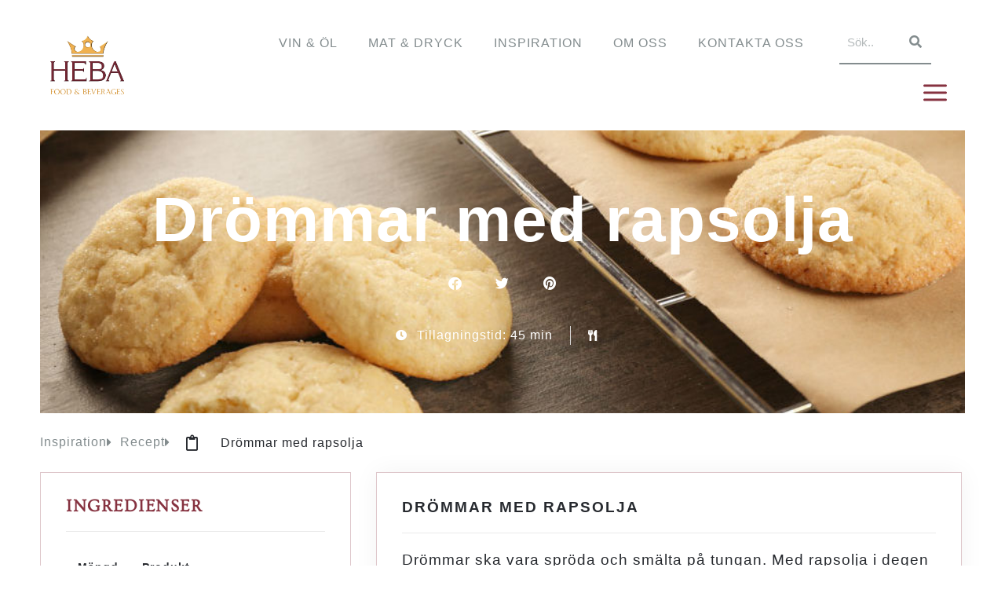

--- FILE ---
content_type: text/html; charset=UTF-8
request_url: https://heba.se/recept/drommar/
body_size: 66924
content:
<!doctype html>
<html lang="sv-SE">
<head><meta charset="UTF-8"><script>if(navigator.userAgent.match(/MSIE|Internet Explorer/i)||navigator.userAgent.match(/Trident\/7\..*?rv:11/i)){var href=document.location.href;if(!href.match(/[?&]nowprocket/)){if(href.indexOf("?")==-1){if(href.indexOf("#")==-1){document.location.href=href+"?nowprocket=1"}else{document.location.href=href.replace("#","?nowprocket=1#")}}else{if(href.indexOf("#")==-1){document.location.href=href+"&nowprocket=1"}else{document.location.href=href.replace("#","&nowprocket=1#")}}}}</script><script>(()=>{class RocketLazyLoadScripts{constructor(){this.v="2.0.4",this.userEvents=["keydown","keyup","mousedown","mouseup","mousemove","mouseover","mouseout","touchmove","touchstart","touchend","touchcancel","wheel","click","dblclick","input"],this.attributeEvents=["onblur","onclick","oncontextmenu","ondblclick","onfocus","onmousedown","onmouseenter","onmouseleave","onmousemove","onmouseout","onmouseover","onmouseup","onmousewheel","onscroll","onsubmit"]}async t(){this.i(),this.o(),/iP(ad|hone)/.test(navigator.userAgent)&&this.h(),this.u(),this.l(this),this.m(),this.k(this),this.p(this),this._(),await Promise.all([this.R(),this.L()]),this.lastBreath=Date.now(),this.S(this),this.P(),this.D(),this.O(),this.M(),await this.C(this.delayedScripts.normal),await this.C(this.delayedScripts.defer),await this.C(this.delayedScripts.async),await this.T(),await this.F(),await this.j(),await this.A(),window.dispatchEvent(new Event("rocket-allScriptsLoaded")),this.everythingLoaded=!0,this.lastTouchEnd&&await new Promise(t=>setTimeout(t,500-Date.now()+this.lastTouchEnd)),this.I(),this.H(),this.U(),this.W()}i(){this.CSPIssue=sessionStorage.getItem("rocketCSPIssue"),document.addEventListener("securitypolicyviolation",t=>{this.CSPIssue||"script-src-elem"!==t.violatedDirective||"data"!==t.blockedURI||(this.CSPIssue=!0,sessionStorage.setItem("rocketCSPIssue",!0))},{isRocket:!0})}o(){window.addEventListener("pageshow",t=>{this.persisted=t.persisted,this.realWindowLoadedFired=!0},{isRocket:!0}),window.addEventListener("pagehide",()=>{this.onFirstUserAction=null},{isRocket:!0})}h(){let t;function e(e){t=e}window.addEventListener("touchstart",e,{isRocket:!0}),window.addEventListener("touchend",function i(o){o.changedTouches[0]&&t.changedTouches[0]&&Math.abs(o.changedTouches[0].pageX-t.changedTouches[0].pageX)<10&&Math.abs(o.changedTouches[0].pageY-t.changedTouches[0].pageY)<10&&o.timeStamp-t.timeStamp<200&&(window.removeEventListener("touchstart",e,{isRocket:!0}),window.removeEventListener("touchend",i,{isRocket:!0}),"INPUT"===o.target.tagName&&"text"===o.target.type||(o.target.dispatchEvent(new TouchEvent("touchend",{target:o.target,bubbles:!0})),o.target.dispatchEvent(new MouseEvent("mouseover",{target:o.target,bubbles:!0})),o.target.dispatchEvent(new PointerEvent("click",{target:o.target,bubbles:!0,cancelable:!0,detail:1,clientX:o.changedTouches[0].clientX,clientY:o.changedTouches[0].clientY})),event.preventDefault()))},{isRocket:!0})}q(t){this.userActionTriggered||("mousemove"!==t.type||this.firstMousemoveIgnored?"keyup"===t.type||"mouseover"===t.type||"mouseout"===t.type||(this.userActionTriggered=!0,this.onFirstUserAction&&this.onFirstUserAction()):this.firstMousemoveIgnored=!0),"click"===t.type&&t.preventDefault(),t.stopPropagation(),t.stopImmediatePropagation(),"touchstart"===this.lastEvent&&"touchend"===t.type&&(this.lastTouchEnd=Date.now()),"click"===t.type&&(this.lastTouchEnd=0),this.lastEvent=t.type,t.composedPath&&t.composedPath()[0].getRootNode()instanceof ShadowRoot&&(t.rocketTarget=t.composedPath()[0]),this.savedUserEvents.push(t)}u(){this.savedUserEvents=[],this.userEventHandler=this.q.bind(this),this.userEvents.forEach(t=>window.addEventListener(t,this.userEventHandler,{passive:!1,isRocket:!0})),document.addEventListener("visibilitychange",this.userEventHandler,{isRocket:!0})}U(){this.userEvents.forEach(t=>window.removeEventListener(t,this.userEventHandler,{passive:!1,isRocket:!0})),document.removeEventListener("visibilitychange",this.userEventHandler,{isRocket:!0}),this.savedUserEvents.forEach(t=>{(t.rocketTarget||t.target).dispatchEvent(new window[t.constructor.name](t.type,t))})}m(){const t="return false",e=Array.from(this.attributeEvents,t=>"data-rocket-"+t),i="["+this.attributeEvents.join("],[")+"]",o="[data-rocket-"+this.attributeEvents.join("],[data-rocket-")+"]",s=(e,i,o)=>{o&&o!==t&&(e.setAttribute("data-rocket-"+i,o),e["rocket"+i]=new Function("event",o),e.setAttribute(i,t))};new MutationObserver(t=>{for(const n of t)"attributes"===n.type&&(n.attributeName.startsWith("data-rocket-")||this.everythingLoaded?n.attributeName.startsWith("data-rocket-")&&this.everythingLoaded&&this.N(n.target,n.attributeName.substring(12)):s(n.target,n.attributeName,n.target.getAttribute(n.attributeName))),"childList"===n.type&&n.addedNodes.forEach(t=>{if(t.nodeType===Node.ELEMENT_NODE)if(this.everythingLoaded)for(const i of[t,...t.querySelectorAll(o)])for(const t of i.getAttributeNames())e.includes(t)&&this.N(i,t.substring(12));else for(const e of[t,...t.querySelectorAll(i)])for(const t of e.getAttributeNames())this.attributeEvents.includes(t)&&s(e,t,e.getAttribute(t))})}).observe(document,{subtree:!0,childList:!0,attributeFilter:[...this.attributeEvents,...e]})}I(){this.attributeEvents.forEach(t=>{document.querySelectorAll("[data-rocket-"+t+"]").forEach(e=>{this.N(e,t)})})}N(t,e){const i=t.getAttribute("data-rocket-"+e);i&&(t.setAttribute(e,i),t.removeAttribute("data-rocket-"+e))}k(t){Object.defineProperty(HTMLElement.prototype,"onclick",{get(){return this.rocketonclick||null},set(e){this.rocketonclick=e,this.setAttribute(t.everythingLoaded?"onclick":"data-rocket-onclick","this.rocketonclick(event)")}})}S(t){function e(e,i){let o=e[i];e[i]=null,Object.defineProperty(e,i,{get:()=>o,set(s){t.everythingLoaded?o=s:e["rocket"+i]=o=s}})}e(document,"onreadystatechange"),e(window,"onload"),e(window,"onpageshow");try{Object.defineProperty(document,"readyState",{get:()=>t.rocketReadyState,set(e){t.rocketReadyState=e},configurable:!0}),document.readyState="loading"}catch(t){console.log("WPRocket DJE readyState conflict, bypassing")}}l(t){this.originalAddEventListener=EventTarget.prototype.addEventListener,this.originalRemoveEventListener=EventTarget.prototype.removeEventListener,this.savedEventListeners=[],EventTarget.prototype.addEventListener=function(e,i,o){o&&o.isRocket||!t.B(e,this)&&!t.userEvents.includes(e)||t.B(e,this)&&!t.userActionTriggered||e.startsWith("rocket-")||t.everythingLoaded?t.originalAddEventListener.call(this,e,i,o):(t.savedEventListeners.push({target:this,remove:!1,type:e,func:i,options:o}),"mouseenter"!==e&&"mouseleave"!==e||t.originalAddEventListener.call(this,e,t.savedUserEvents.push,o))},EventTarget.prototype.removeEventListener=function(e,i,o){o&&o.isRocket||!t.B(e,this)&&!t.userEvents.includes(e)||t.B(e,this)&&!t.userActionTriggered||e.startsWith("rocket-")||t.everythingLoaded?t.originalRemoveEventListener.call(this,e,i,o):t.savedEventListeners.push({target:this,remove:!0,type:e,func:i,options:o})}}J(t,e){this.savedEventListeners=this.savedEventListeners.filter(i=>{let o=i.type,s=i.target||window;return e!==o||t!==s||(this.B(o,s)&&(i.type="rocket-"+o),this.$(i),!1)})}H(){EventTarget.prototype.addEventListener=this.originalAddEventListener,EventTarget.prototype.removeEventListener=this.originalRemoveEventListener,this.savedEventListeners.forEach(t=>this.$(t))}$(t){t.remove?this.originalRemoveEventListener.call(t.target,t.type,t.func,t.options):this.originalAddEventListener.call(t.target,t.type,t.func,t.options)}p(t){let e;function i(e){return t.everythingLoaded?e:e.split(" ").map(t=>"load"===t||t.startsWith("load.")?"rocket-jquery-load":t).join(" ")}function o(o){function s(e){const s=o.fn[e];o.fn[e]=o.fn.init.prototype[e]=function(){return this[0]===window&&t.userActionTriggered&&("string"==typeof arguments[0]||arguments[0]instanceof String?arguments[0]=i(arguments[0]):"object"==typeof arguments[0]&&Object.keys(arguments[0]).forEach(t=>{const e=arguments[0][t];delete arguments[0][t],arguments[0][i(t)]=e})),s.apply(this,arguments),this}}if(o&&o.fn&&!t.allJQueries.includes(o)){const e={DOMContentLoaded:[],"rocket-DOMContentLoaded":[]};for(const t in e)document.addEventListener(t,()=>{e[t].forEach(t=>t())},{isRocket:!0});o.fn.ready=o.fn.init.prototype.ready=function(i){function s(){parseInt(o.fn.jquery)>2?setTimeout(()=>i.bind(document)(o)):i.bind(document)(o)}return"function"==typeof i&&(t.realDomReadyFired?!t.userActionTriggered||t.fauxDomReadyFired?s():e["rocket-DOMContentLoaded"].push(s):e.DOMContentLoaded.push(s)),o([])},s("on"),s("one"),s("off"),t.allJQueries.push(o)}e=o}t.allJQueries=[],o(window.jQuery),Object.defineProperty(window,"jQuery",{get:()=>e,set(t){o(t)}})}P(){const t=new Map;document.write=document.writeln=function(e){const i=document.currentScript,o=document.createRange(),s=i.parentElement;let n=t.get(i);void 0===n&&(n=i.nextSibling,t.set(i,n));const c=document.createDocumentFragment();o.setStart(c,0),c.appendChild(o.createContextualFragment(e)),s.insertBefore(c,n)}}async R(){return new Promise(t=>{this.userActionTriggered?t():this.onFirstUserAction=t})}async L(){return new Promise(t=>{document.addEventListener("DOMContentLoaded",()=>{this.realDomReadyFired=!0,t()},{isRocket:!0})})}async j(){return this.realWindowLoadedFired?Promise.resolve():new Promise(t=>{window.addEventListener("load",t,{isRocket:!0})})}M(){this.pendingScripts=[];this.scriptsMutationObserver=new MutationObserver(t=>{for(const e of t)e.addedNodes.forEach(t=>{"SCRIPT"!==t.tagName||t.noModule||t.isWPRocket||this.pendingScripts.push({script:t,promise:new Promise(e=>{const i=()=>{const i=this.pendingScripts.findIndex(e=>e.script===t);i>=0&&this.pendingScripts.splice(i,1),e()};t.addEventListener("load",i,{isRocket:!0}),t.addEventListener("error",i,{isRocket:!0}),setTimeout(i,1e3)})})})}),this.scriptsMutationObserver.observe(document,{childList:!0,subtree:!0})}async F(){await this.X(),this.pendingScripts.length?(await this.pendingScripts[0].promise,await this.F()):this.scriptsMutationObserver.disconnect()}D(){this.delayedScripts={normal:[],async:[],defer:[]},document.querySelectorAll("script[type$=rocketlazyloadscript]").forEach(t=>{t.hasAttribute("data-rocket-src")?t.hasAttribute("async")&&!1!==t.async?this.delayedScripts.async.push(t):t.hasAttribute("defer")&&!1!==t.defer||"module"===t.getAttribute("data-rocket-type")?this.delayedScripts.defer.push(t):this.delayedScripts.normal.push(t):this.delayedScripts.normal.push(t)})}async _(){await this.L();let t=[];document.querySelectorAll("script[type$=rocketlazyloadscript][data-rocket-src]").forEach(e=>{let i=e.getAttribute("data-rocket-src");if(i&&!i.startsWith("data:")){i.startsWith("//")&&(i=location.protocol+i);try{const o=new URL(i).origin;o!==location.origin&&t.push({src:o,crossOrigin:e.crossOrigin||"module"===e.getAttribute("data-rocket-type")})}catch(t){}}}),t=[...new Map(t.map(t=>[JSON.stringify(t),t])).values()],this.Y(t,"preconnect")}async G(t){if(await this.K(),!0!==t.noModule||!("noModule"in HTMLScriptElement.prototype))return new Promise(e=>{let i;function o(){(i||t).setAttribute("data-rocket-status","executed"),e()}try{if(navigator.userAgent.includes("Firefox/")||""===navigator.vendor||this.CSPIssue)i=document.createElement("script"),[...t.attributes].forEach(t=>{let e=t.nodeName;"type"!==e&&("data-rocket-type"===e&&(e="type"),"data-rocket-src"===e&&(e="src"),i.setAttribute(e,t.nodeValue))}),t.text&&(i.text=t.text),t.nonce&&(i.nonce=t.nonce),i.hasAttribute("src")?(i.addEventListener("load",o,{isRocket:!0}),i.addEventListener("error",()=>{i.setAttribute("data-rocket-status","failed-network"),e()},{isRocket:!0}),setTimeout(()=>{i.isConnected||e()},1)):(i.text=t.text,o()),i.isWPRocket=!0,t.parentNode.replaceChild(i,t);else{const i=t.getAttribute("data-rocket-type"),s=t.getAttribute("data-rocket-src");i?(t.type=i,t.removeAttribute("data-rocket-type")):t.removeAttribute("type"),t.addEventListener("load",o,{isRocket:!0}),t.addEventListener("error",i=>{this.CSPIssue&&i.target.src.startsWith("data:")?(console.log("WPRocket: CSP fallback activated"),t.removeAttribute("src"),this.G(t).then(e)):(t.setAttribute("data-rocket-status","failed-network"),e())},{isRocket:!0}),s?(t.fetchPriority="high",t.removeAttribute("data-rocket-src"),t.src=s):t.src="data:text/javascript;base64,"+window.btoa(unescape(encodeURIComponent(t.text)))}}catch(i){t.setAttribute("data-rocket-status","failed-transform"),e()}});t.setAttribute("data-rocket-status","skipped")}async C(t){const e=t.shift();return e?(e.isConnected&&await this.G(e),this.C(t)):Promise.resolve()}O(){this.Y([...this.delayedScripts.normal,...this.delayedScripts.defer,...this.delayedScripts.async],"preload")}Y(t,e){this.trash=this.trash||[];let i=!0;var o=document.createDocumentFragment();t.forEach(t=>{const s=t.getAttribute&&t.getAttribute("data-rocket-src")||t.src;if(s&&!s.startsWith("data:")){const n=document.createElement("link");n.href=s,n.rel=e,"preconnect"!==e&&(n.as="script",n.fetchPriority=i?"high":"low"),t.getAttribute&&"module"===t.getAttribute("data-rocket-type")&&(n.crossOrigin=!0),t.crossOrigin&&(n.crossOrigin=t.crossOrigin),t.integrity&&(n.integrity=t.integrity),t.nonce&&(n.nonce=t.nonce),o.appendChild(n),this.trash.push(n),i=!1}}),document.head.appendChild(o)}W(){this.trash.forEach(t=>t.remove())}async T(){try{document.readyState="interactive"}catch(t){}this.fauxDomReadyFired=!0;try{await this.K(),this.J(document,"readystatechange"),document.dispatchEvent(new Event("rocket-readystatechange")),await this.K(),document.rocketonreadystatechange&&document.rocketonreadystatechange(),await this.K(),this.J(document,"DOMContentLoaded"),document.dispatchEvent(new Event("rocket-DOMContentLoaded")),await this.K(),this.J(window,"DOMContentLoaded"),window.dispatchEvent(new Event("rocket-DOMContentLoaded"))}catch(t){console.error(t)}}async A(){try{document.readyState="complete"}catch(t){}try{await this.K(),this.J(document,"readystatechange"),document.dispatchEvent(new Event("rocket-readystatechange")),await this.K(),document.rocketonreadystatechange&&document.rocketonreadystatechange(),await this.K(),this.J(window,"load"),window.dispatchEvent(new Event("rocket-load")),await this.K(),window.rocketonload&&window.rocketonload(),await this.K(),this.allJQueries.forEach(t=>t(window).trigger("rocket-jquery-load")),await this.K(),this.J(window,"pageshow");const t=new Event("rocket-pageshow");t.persisted=this.persisted,window.dispatchEvent(t),await this.K(),window.rocketonpageshow&&window.rocketonpageshow({persisted:this.persisted})}catch(t){console.error(t)}}async K(){Date.now()-this.lastBreath>45&&(await this.X(),this.lastBreath=Date.now())}async X(){return document.hidden?new Promise(t=>setTimeout(t)):new Promise(t=>requestAnimationFrame(t))}B(t,e){return e===document&&"readystatechange"===t||(e===document&&"DOMContentLoaded"===t||(e===window&&"DOMContentLoaded"===t||(e===window&&"load"===t||e===window&&"pageshow"===t)))}static run(){(new RocketLazyLoadScripts).t()}}RocketLazyLoadScripts.run()})();</script>
	
	<meta name="viewport" content="width=device-width, initial-scale=1">
	<link rel="profile" href="http://gmpg.org/xfn/11">
	<meta name='robots' content='index, follow, max-image-preview:large, max-snippet:-1, max-video-preview:-1' />
	<style></style>
	
	<!-- This site is optimized with the Yoast SEO Premium plugin v24.3 (Yoast SEO v26.5) - https://yoast.com/wordpress/plugins/seo/ -->
	<title>Drömmar med rapsolja - Heba Food &amp; Beverages</title>
<link data-rocket-prefetch href="https://adsby.bidtheatre.com" rel="dns-prefetch">
<link crossorigin data-rocket-preload as="font" href="https://heba.se/wp-content/plugins/elementor/assets/lib/font-awesome/webfonts/fa-solid-900.woff2" rel="preload">
<link crossorigin data-rocket-preload as="font" href="https://heba.se/wp-content/plugins/elementor/assets/lib/font-awesome/webfonts/fa-brands-400.woff2" rel="preload">
<link crossorigin data-rocket-preload as="font" href="https://heba.se/wp-content/plugins/elementor/assets/lib/eicons/fonts/eicons.woff2?5.36.0" rel="preload">
<link crossorigin data-rocket-preload as="font" href="https://heba.se/wp-content/plugins/elementor/assets/lib/font-awesome/webfonts/fa-regular-400.woff2" rel="preload">
<link crossorigin data-rocket-preload as="font" href="https://heba.se/wp-content/uploads/elementor/google-fonts/fonts/lato-s6uyw4bmutphjx4wxg.woff2" rel="preload">
<link crossorigin data-rocket-preload as="font" href="https://heba.se/wp-content/uploads/elementor/google-fonts/fonts/lato-s6u9w4bmutphh6uvswipgq.woff2" rel="preload">
<link crossorigin data-rocket-preload as="font" href="https://heba.se/wp-content/uploads/elementor/google-fonts/fonts/ovo-yyll0h7wyfztzi44.woff2" rel="preload">
<style id="wpr-usedcss">img:is([sizes=auto i],[sizes^="auto," i]){contain-intrinsic-size:3000px 1500px}img.emoji{display:inline!important;border:none!important;box-shadow:none!important;height:1em!important;width:1em!important;margin:0 .07em!important;vertical-align:-.1em!important;background:0 0!important;padding:0!important}:where(.wp-block-button__link){border-radius:9999px;box-shadow:none;padding:calc(.667em + 2px) calc(1.333em + 2px);text-decoration:none}:root :where(.wp-block-button .wp-block-button__link.is-style-outline),:root :where(.wp-block-button.is-style-outline>.wp-block-button__link){border:2px solid;padding:.667em 1.333em}:root :where(.wp-block-button .wp-block-button__link.is-style-outline:not(.has-text-color)),:root :where(.wp-block-button.is-style-outline>.wp-block-button__link:not(.has-text-color)){color:currentColor}:root :where(.wp-block-button .wp-block-button__link.is-style-outline:not(.has-background)),:root :where(.wp-block-button.is-style-outline>.wp-block-button__link:not(.has-background)){background-color:initial;background-image:none}:where(.wp-block-calendar table:not(.has-background) th){background:#ddd}:where(.wp-block-columns){margin-bottom:1.75em}:where(.wp-block-columns.has-background){padding:1.25em 2.375em}:where(.wp-block-post-comments input[type=submit]){border:none}:where(.wp-block-cover-image:not(.has-text-color)),:where(.wp-block-cover:not(.has-text-color)){color:#fff}:where(.wp-block-cover-image.is-light:not(.has-text-color)),:where(.wp-block-cover.is-light:not(.has-text-color)){color:#000}:root :where(.wp-block-cover h1:not(.has-text-color)),:root :where(.wp-block-cover h2:not(.has-text-color)),:root :where(.wp-block-cover h3:not(.has-text-color)),:root :where(.wp-block-cover h4:not(.has-text-color)),:root :where(.wp-block-cover h5:not(.has-text-color)),:root :where(.wp-block-cover h6:not(.has-text-color)),:root :where(.wp-block-cover p:not(.has-text-color)){color:inherit}:where(.wp-block-file){margin-bottom:1.5em}:where(.wp-block-file__button){border-radius:2em;display:inline-block;padding:.5em 1em}:where(.wp-block-file__button):is(a):active,:where(.wp-block-file__button):is(a):focus,:where(.wp-block-file__button):is(a):hover,:where(.wp-block-file__button):is(a):visited{box-shadow:none;color:#fff;opacity:.85;text-decoration:none}:where(.wp-block-group.wp-block-group-is-layout-constrained){position:relative}:root :where(.wp-block-image.is-style-rounded img,.wp-block-image .is-style-rounded img){border-radius:9999px}:where(.wp-block-latest-comments:not([style*=line-height] .wp-block-latest-comments__comment)){line-height:1.1}:where(.wp-block-latest-comments:not([style*=line-height] .wp-block-latest-comments__comment-excerpt p)){line-height:1.8}:root :where(.wp-block-latest-posts.is-grid){padding:0}:root :where(.wp-block-latest-posts.wp-block-latest-posts__list){padding-left:0}ol,ul{box-sizing:border-box}:root :where(.wp-block-list.has-background){padding:1.25em 2.375em}:where(.wp-block-navigation.has-background .wp-block-navigation-item a:not(.wp-element-button)),:where(.wp-block-navigation.has-background .wp-block-navigation-submenu a:not(.wp-element-button)){padding:.5em 1em}:where(.wp-block-navigation .wp-block-navigation__submenu-container .wp-block-navigation-item a:not(.wp-element-button)),:where(.wp-block-navigation .wp-block-navigation__submenu-container .wp-block-navigation-submenu a:not(.wp-element-button)),:where(.wp-block-navigation .wp-block-navigation__submenu-container .wp-block-navigation-submenu button.wp-block-navigation-item__content),:where(.wp-block-navigation .wp-block-navigation__submenu-container .wp-block-pages-list__item button.wp-block-navigation-item__content){padding:.5em 1em}:root :where(p.has-background){padding:1.25em 2.375em}:where(p.has-text-color:not(.has-link-color)) a{color:inherit}:where(.wp-block-post-comments-form) input:not([type=submit]),:where(.wp-block-post-comments-form) textarea{border:1px solid #949494;font-family:inherit;font-size:1em}:where(.wp-block-post-comments-form) input:where(:not([type=submit]):not([type=checkbox])),:where(.wp-block-post-comments-form) textarea{padding:calc(.667em + 2px)}:where(.wp-block-post-excerpt){box-sizing:border-box;margin-bottom:var(--wp--style--block-gap);margin-top:var(--wp--style--block-gap)}:where(.wp-block-preformatted.has-background){padding:1.25em 2.375em}:where(.wp-block-search__button){border:1px solid #ccc;padding:6px 10px}:where(.wp-block-search__input){font-family:inherit;font-size:inherit;font-style:inherit;font-weight:inherit;letter-spacing:inherit;line-height:inherit;text-transform:inherit}:where(.wp-block-search__button-inside .wp-block-search__inside-wrapper){border:1px solid #949494;box-sizing:border-box;padding:4px}:where(.wp-block-search__button-inside .wp-block-search__inside-wrapper) .wp-block-search__input{border:none;border-radius:0;padding:0 4px}:where(.wp-block-search__button-inside .wp-block-search__inside-wrapper) .wp-block-search__input:focus{outline:0}:where(.wp-block-search__button-inside .wp-block-search__inside-wrapper) :where(.wp-block-search__button){padding:4px 8px}:root :where(.wp-block-separator.is-style-dots){height:auto;line-height:1;text-align:center}:root :where(.wp-block-separator.is-style-dots):before{color:currentColor;content:"···";font-family:serif;font-size:1.5em;letter-spacing:2em;padding-left:2em}:root :where(.wp-block-site-logo.is-style-rounded){border-radius:9999px}:where(.wp-block-social-links:not(.is-style-logos-only)) .wp-social-link{background-color:#f0f0f0;color:#444}:where(.wp-block-social-links:not(.is-style-logos-only)) .wp-social-link-amazon{background-color:#f90;color:#fff}:where(.wp-block-social-links:not(.is-style-logos-only)) .wp-social-link-bandcamp{background-color:#1ea0c3;color:#fff}:where(.wp-block-social-links:not(.is-style-logos-only)) .wp-social-link-behance{background-color:#0757fe;color:#fff}:where(.wp-block-social-links:not(.is-style-logos-only)) .wp-social-link-bluesky{background-color:#0a7aff;color:#fff}:where(.wp-block-social-links:not(.is-style-logos-only)) .wp-social-link-codepen{background-color:#1e1f26;color:#fff}:where(.wp-block-social-links:not(.is-style-logos-only)) .wp-social-link-deviantart{background-color:#02e49b;color:#fff}:where(.wp-block-social-links:not(.is-style-logos-only)) .wp-social-link-dribbble{background-color:#e94c89;color:#fff}:where(.wp-block-social-links:not(.is-style-logos-only)) .wp-social-link-dropbox{background-color:#4280ff;color:#fff}:where(.wp-block-social-links:not(.is-style-logos-only)) .wp-social-link-etsy{background-color:#f45800;color:#fff}:where(.wp-block-social-links:not(.is-style-logos-only)) .wp-social-link-facebook{background-color:#0866ff;color:#fff}:where(.wp-block-social-links:not(.is-style-logos-only)) .wp-social-link-fivehundredpx{background-color:#000;color:#fff}:where(.wp-block-social-links:not(.is-style-logos-only)) .wp-social-link-flickr{background-color:#0461dd;color:#fff}:where(.wp-block-social-links:not(.is-style-logos-only)) .wp-social-link-foursquare{background-color:#e65678;color:#fff}:where(.wp-block-social-links:not(.is-style-logos-only)) .wp-social-link-github{background-color:#24292d;color:#fff}:where(.wp-block-social-links:not(.is-style-logos-only)) .wp-social-link-goodreads{background-color:#eceadd;color:#382110}:where(.wp-block-social-links:not(.is-style-logos-only)) .wp-social-link-google{background-color:#ea4434;color:#fff}:where(.wp-block-social-links:not(.is-style-logos-only)) .wp-social-link-gravatar{background-color:#1d4fc4;color:#fff}:where(.wp-block-social-links:not(.is-style-logos-only)) .wp-social-link-instagram{background-color:#f00075;color:#fff}:where(.wp-block-social-links:not(.is-style-logos-only)) .wp-social-link-lastfm{background-color:#e21b24;color:#fff}:where(.wp-block-social-links:not(.is-style-logos-only)) .wp-social-link-linkedin{background-color:#0d66c2;color:#fff}:where(.wp-block-social-links:not(.is-style-logos-only)) .wp-social-link-mastodon{background-color:#3288d4;color:#fff}:where(.wp-block-social-links:not(.is-style-logos-only)) .wp-social-link-medium{background-color:#000;color:#fff}:where(.wp-block-social-links:not(.is-style-logos-only)) .wp-social-link-meetup{background-color:#f6405f;color:#fff}:where(.wp-block-social-links:not(.is-style-logos-only)) .wp-social-link-patreon{background-color:#000;color:#fff}:where(.wp-block-social-links:not(.is-style-logos-only)) .wp-social-link-pinterest{background-color:#e60122;color:#fff}:where(.wp-block-social-links:not(.is-style-logos-only)) .wp-social-link-pocket{background-color:#ef4155;color:#fff}:where(.wp-block-social-links:not(.is-style-logos-only)) .wp-social-link-reddit{background-color:#ff4500;color:#fff}:where(.wp-block-social-links:not(.is-style-logos-only)) .wp-social-link-skype{background-color:#0478d7;color:#fff}:where(.wp-block-social-links:not(.is-style-logos-only)) .wp-social-link-snapchat{background-color:#fefc00;color:#fff;stroke:#000}:where(.wp-block-social-links:not(.is-style-logos-only)) .wp-social-link-soundcloud{background-color:#ff5600;color:#fff}:where(.wp-block-social-links:not(.is-style-logos-only)) .wp-social-link-spotify{background-color:#1bd760;color:#fff}:where(.wp-block-social-links:not(.is-style-logos-only)) .wp-social-link-telegram{background-color:#2aabee;color:#fff}:where(.wp-block-social-links:not(.is-style-logos-only)) .wp-social-link-threads{background-color:#000;color:#fff}:where(.wp-block-social-links:not(.is-style-logos-only)) .wp-social-link-tiktok{background-color:#000;color:#fff}:where(.wp-block-social-links:not(.is-style-logos-only)) .wp-social-link-tumblr{background-color:#011835;color:#fff}:where(.wp-block-social-links:not(.is-style-logos-only)) .wp-social-link-twitch{background-color:#6440a4;color:#fff}:where(.wp-block-social-links:not(.is-style-logos-only)) .wp-social-link-twitter{background-color:#1da1f2;color:#fff}:where(.wp-block-social-links:not(.is-style-logos-only)) .wp-social-link-vimeo{background-color:#1eb7ea;color:#fff}:where(.wp-block-social-links:not(.is-style-logos-only)) .wp-social-link-vk{background-color:#4680c2;color:#fff}:where(.wp-block-social-links:not(.is-style-logos-only)) .wp-social-link-wordpress{background-color:#3499cd;color:#fff}:where(.wp-block-social-links:not(.is-style-logos-only)) .wp-social-link-whatsapp{background-color:#25d366;color:#fff}:where(.wp-block-social-links:not(.is-style-logos-only)) .wp-social-link-x{background-color:#000;color:#fff}:where(.wp-block-social-links:not(.is-style-logos-only)) .wp-social-link-yelp{background-color:#d32422;color:#fff}:where(.wp-block-social-links:not(.is-style-logos-only)) .wp-social-link-youtube{background-color:red;color:#fff}:where(.wp-block-social-links.is-style-logos-only) .wp-social-link{background:0 0}:where(.wp-block-social-links.is-style-logos-only) .wp-social-link svg{height:1.25em;width:1.25em}:where(.wp-block-social-links.is-style-logos-only) .wp-social-link-amazon{color:#f90}:where(.wp-block-social-links.is-style-logos-only) .wp-social-link-bandcamp{color:#1ea0c3}:where(.wp-block-social-links.is-style-logos-only) .wp-social-link-behance{color:#0757fe}:where(.wp-block-social-links.is-style-logos-only) .wp-social-link-bluesky{color:#0a7aff}:where(.wp-block-social-links.is-style-logos-only) .wp-social-link-codepen{color:#1e1f26}:where(.wp-block-social-links.is-style-logos-only) .wp-social-link-deviantart{color:#02e49b}:where(.wp-block-social-links.is-style-logos-only) .wp-social-link-dribbble{color:#e94c89}:where(.wp-block-social-links.is-style-logos-only) .wp-social-link-dropbox{color:#4280ff}:where(.wp-block-social-links.is-style-logos-only) .wp-social-link-etsy{color:#f45800}:where(.wp-block-social-links.is-style-logos-only) .wp-social-link-facebook{color:#0866ff}:where(.wp-block-social-links.is-style-logos-only) .wp-social-link-fivehundredpx{color:#000}:where(.wp-block-social-links.is-style-logos-only) .wp-social-link-flickr{color:#0461dd}:where(.wp-block-social-links.is-style-logos-only) .wp-social-link-foursquare{color:#e65678}:where(.wp-block-social-links.is-style-logos-only) .wp-social-link-github{color:#24292d}:where(.wp-block-social-links.is-style-logos-only) .wp-social-link-goodreads{color:#382110}:where(.wp-block-social-links.is-style-logos-only) .wp-social-link-google{color:#ea4434}:where(.wp-block-social-links.is-style-logos-only) .wp-social-link-gravatar{color:#1d4fc4}:where(.wp-block-social-links.is-style-logos-only) .wp-social-link-instagram{color:#f00075}:where(.wp-block-social-links.is-style-logos-only) .wp-social-link-lastfm{color:#e21b24}:where(.wp-block-social-links.is-style-logos-only) .wp-social-link-linkedin{color:#0d66c2}:where(.wp-block-social-links.is-style-logos-only) .wp-social-link-mastodon{color:#3288d4}:where(.wp-block-social-links.is-style-logos-only) .wp-social-link-medium{color:#000}:where(.wp-block-social-links.is-style-logos-only) .wp-social-link-meetup{color:#f6405f}:where(.wp-block-social-links.is-style-logos-only) .wp-social-link-patreon{color:#000}:where(.wp-block-social-links.is-style-logos-only) .wp-social-link-pinterest{color:#e60122}:where(.wp-block-social-links.is-style-logos-only) .wp-social-link-pocket{color:#ef4155}:where(.wp-block-social-links.is-style-logos-only) .wp-social-link-reddit{color:#ff4500}:where(.wp-block-social-links.is-style-logos-only) .wp-social-link-skype{color:#0478d7}:where(.wp-block-social-links.is-style-logos-only) .wp-social-link-snapchat{color:#fff;stroke:#000}:where(.wp-block-social-links.is-style-logos-only) .wp-social-link-soundcloud{color:#ff5600}:where(.wp-block-social-links.is-style-logos-only) .wp-social-link-spotify{color:#1bd760}:where(.wp-block-social-links.is-style-logos-only) .wp-social-link-telegram{color:#2aabee}:where(.wp-block-social-links.is-style-logos-only) .wp-social-link-threads{color:#000}:where(.wp-block-social-links.is-style-logos-only) .wp-social-link-tiktok{color:#000}:where(.wp-block-social-links.is-style-logos-only) .wp-social-link-tumblr{color:#011835}:where(.wp-block-social-links.is-style-logos-only) .wp-social-link-twitch{color:#6440a4}:where(.wp-block-social-links.is-style-logos-only) .wp-social-link-twitter{color:#1da1f2}:where(.wp-block-social-links.is-style-logos-only) .wp-social-link-vimeo{color:#1eb7ea}:where(.wp-block-social-links.is-style-logos-only) .wp-social-link-vk{color:#4680c2}:where(.wp-block-social-links.is-style-logos-only) .wp-social-link-whatsapp{color:#25d366}:where(.wp-block-social-links.is-style-logos-only) .wp-social-link-wordpress{color:#3499cd}:where(.wp-block-social-links.is-style-logos-only) .wp-social-link-x{color:#000}:where(.wp-block-social-links.is-style-logos-only) .wp-social-link-yelp{color:#d32422}:where(.wp-block-social-links.is-style-logos-only) .wp-social-link-youtube{color:red}:root :where(.wp-block-social-links .wp-social-link a){padding:.25em}:root :where(.wp-block-social-links.is-style-logos-only .wp-social-link a){padding:0}:root :where(.wp-block-social-links.is-style-pill-shape .wp-social-link a){padding-left:.66667em;padding-right:.66667em}:root :where(.wp-block-tag-cloud.is-style-outline){display:flex;flex-wrap:wrap;gap:1ch}:root :where(.wp-block-tag-cloud.is-style-outline a){border:1px solid;font-size:unset!important;margin-right:0;padding:1ch 2ch;text-decoration:none!important}:root :where(.wp-block-table-of-contents){box-sizing:border-box}:where(.wp-block-term-description){box-sizing:border-box;margin-bottom:var(--wp--style--block-gap);margin-top:var(--wp--style--block-gap)}:where(pre.wp-block-verse){font-family:inherit}:root{--wp--preset--font-size--normal:16px;--wp--preset--font-size--huge:42px}.screen-reader-text{border:0;clip:rect(1px,1px,1px,1px);clip-path:inset(50%);height:1px;margin:-1px;overflow:hidden;padding:0;position:absolute;width:1px;word-wrap:normal!important}html :where(.has-border-color){border-style:solid}html :where([style*=border-top-color]){border-top-style:solid}html :where([style*=border-right-color]){border-right-style:solid}html :where([style*=border-bottom-color]){border-bottom-style:solid}html :where([style*=border-left-color]){border-left-style:solid}html :where([style*=border-width]){border-style:solid}html :where([style*=border-top-width]){border-top-style:solid}html :where([style*=border-right-width]){border-right-style:solid}html :where([style*=border-bottom-width]){border-bottom-style:solid}html :where([style*=border-left-width]){border-left-style:solid}html :where(img[class*=wp-image-]){height:auto;max-width:100%}:where(figure){margin:0 0 1em}html :where(.is-position-sticky){--wp-admin--admin-bar--position-offset:var(--wp-admin--admin-bar--height,0px)}@media screen and (max-width:600px){html :where(.is-position-sticky){--wp-admin--admin-bar--position-offset:0px}}:root{--wp--preset--aspect-ratio--square:1;--wp--preset--aspect-ratio--4-3:4/3;--wp--preset--aspect-ratio--3-4:3/4;--wp--preset--aspect-ratio--3-2:3/2;--wp--preset--aspect-ratio--2-3:2/3;--wp--preset--aspect-ratio--16-9:16/9;--wp--preset--aspect-ratio--9-16:9/16;--wp--preset--color--black:#000000;--wp--preset--color--cyan-bluish-gray:#abb8c3;--wp--preset--color--white:#FFFFFF;--wp--preset--color--pale-pink:#f78da7;--wp--preset--color--vivid-red:#cf2e2e;--wp--preset--color--luminous-vivid-orange:#ff6900;--wp--preset--color--luminous-vivid-amber:#fcb900;--wp--preset--color--light-green-cyan:#7bdcb5;--wp--preset--color--vivid-green-cyan:#00d084;--wp--preset--color--pale-cyan-blue:#8ed1fc;--wp--preset--color--vivid-cyan-blue:#0693e3;--wp--preset--color--vivid-purple:#9b51e0;--wp--preset--color--heba-red-wine:#6E101F;--wp--preset--color--heba-yellow-beer:#F0B150;--wp--preset--color--heba-grey-coal:#373F41;--wp--preset--color--heba-red-apple:#863240;--wp--preset--color--heba-dark-licorice:#272A2F;--wp--preset--color--heba-grey-medium:#EAEAEA;--wp--preset--color--heba-grey-dark:#838C8E;--wp--preset--gradient--vivid-cyan-blue-to-vivid-purple:linear-gradient(135deg,rgba(6, 147, 227, 1) 0%,rgb(155, 81, 224) 100%);--wp--preset--gradient--light-green-cyan-to-vivid-green-cyan:linear-gradient(135deg,rgb(122, 220, 180) 0%,rgb(0, 208, 130) 100%);--wp--preset--gradient--luminous-vivid-amber-to-luminous-vivid-orange:linear-gradient(135deg,rgba(252, 185, 0, 1) 0%,rgba(255, 105, 0, 1) 100%);--wp--preset--gradient--luminous-vivid-orange-to-vivid-red:linear-gradient(135deg,rgba(255, 105, 0, 1) 0%,rgb(207, 46, 46) 100%);--wp--preset--gradient--very-light-gray-to-cyan-bluish-gray:linear-gradient(135deg,rgb(238, 238, 238) 0%,rgb(169, 184, 195) 100%);--wp--preset--gradient--cool-to-warm-spectrum:linear-gradient(135deg,rgb(74, 234, 220) 0%,rgb(151, 120, 209) 20%,rgb(207, 42, 186) 40%,rgb(238, 44, 130) 60%,rgb(251, 105, 98) 80%,rgb(254, 248, 76) 100%);--wp--preset--gradient--blush-light-purple:linear-gradient(135deg,rgb(255, 206, 236) 0%,rgb(152, 150, 240) 100%);--wp--preset--gradient--blush-bordeaux:linear-gradient(135deg,rgb(254, 205, 165) 0%,rgb(254, 45, 45) 50%,rgb(107, 0, 62) 100%);--wp--preset--gradient--luminous-dusk:linear-gradient(135deg,rgb(255, 203, 112) 0%,rgb(199, 81, 192) 50%,rgb(65, 88, 208) 100%);--wp--preset--gradient--pale-ocean:linear-gradient(135deg,rgb(255, 245, 203) 0%,rgb(182, 227, 212) 50%,rgb(51, 167, 181) 100%);--wp--preset--gradient--electric-grass:linear-gradient(135deg,rgb(202, 248, 128) 0%,rgb(113, 206, 126) 100%);--wp--preset--gradient--midnight:linear-gradient(135deg,rgb(2, 3, 129) 0%,rgb(40, 116, 252) 100%);--wp--preset--font-size--small:13px;--wp--preset--font-size--medium:20px;--wp--preset--font-size--large:36px;--wp--preset--font-size--x-large:42px;--wp--preset--spacing--20:0.44rem;--wp--preset--spacing--30:0.67rem;--wp--preset--spacing--40:1rem;--wp--preset--spacing--50:1.5rem;--wp--preset--spacing--60:2.25rem;--wp--preset--spacing--70:3.38rem;--wp--preset--spacing--80:5.06rem;--wp--preset--shadow--natural:6px 6px 9px rgba(0, 0, 0, .2);--wp--preset--shadow--deep:12px 12px 50px rgba(0, 0, 0, .4);--wp--preset--shadow--sharp:6px 6px 0px rgba(0, 0, 0, .2);--wp--preset--shadow--outlined:6px 6px 0px -3px rgba(255, 255, 255, 1),6px 6px rgba(0, 0, 0, 1);--wp--preset--shadow--crisp:6px 6px 0px rgba(0, 0, 0, 1)}:where(.is-layout-flex){gap:.5em}:where(.is-layout-grid){gap:.5em}:where(.wp-block-post-template.is-layout-flex){gap:1.25em}:where(.wp-block-post-template.is-layout-grid){gap:1.25em}:where(.wp-block-columns.is-layout-flex){gap:2em}:where(.wp-block-columns.is-layout-grid){gap:2em}:root :where(.wp-block-pullquote){font-size:1.5em;line-height:1.6}button[disabled],html input[disabled]{cursor:default;opacity:.4}.dialog-prevent-scroll .select2-container{z-index:9999}.grid-page{display:flex;flex-wrap:wrap;justify-content:center;align-content:flex-start}.grid-page p:empty{display:none}.grid-page .item-page{flex-grow:0;flex-shrink:1}.grid-page.grid-col-md-4 .item-page{flex-basis:25%}@media only screen and (max-width:992px){.grid-page.grid-col-sm-2 .item-page{flex-basis:50%}}@media only screen and (max-width:767px){.grid-page.grid-col-xs-2 .item-page{flex-basis:50%}}.animsition-loading{z-index:10000}.smoothtransition-overlay:after{content:'';position:fixed;top:0;left:0;width:100vw;height:100vh;background-color:#fff;background-position:center;background-repeat:no-repeat;z-index:9999;display:block;visibility:visible;transform:translate3d(0,0,0);will-change:transform;-webkit-animation-delay:0s;animation-delay:0s;-webkit-animation-fill-mode:both;animation-fill-mode:both;-webkit-animation-iteration-count:1;animation-iteration-count:1;-webkit-animation-timing-function:cubic-bezier(.77,0,.18,1);animation-timing-function:cubic-bezier(.77,0,.18,1);-webkit-animation-duration:.6s;animation-duration:.6s}.smoothtransition-overlay.overlay-out:after{-webkit-animation-delay:0s;animation-delay:0s}.dce-trackerheader .trackerheader{will-change:transform;transition:transform .2s ease-in-out}.dce-trackerheader .trackerheader--pinned{transform:translateY(0)}.dce-trackerheader .trackerheader--unpinned{transform:translateY(-100%)}html{line-height:1.15;-webkit-text-size-adjust:100%}*,::after,::before{-webkit-box-sizing:border-box;box-sizing:border-box}body{margin:0;font-family:aktiv-grotesk,-apple-system,BlinkMacSystemFont,"Segoe UI",Roboto,"Helvetica Neue",Arial,sans-serif,"Apple Color Emoji","Segoe UI Emoji","Segoe UI Symbol","Noto Color Emoji";font-size:1rem;font-weight:400;line-height:1.5;color:#333;background-color:#fff}h1,h2,h3,h4,h5{margin-top:.5rem;margin-bottom:1rem;font-family:inherit;font-weight:500;line-height:1.2;color:inherit}h1{font-size:2.5rem}h2{font-size:2rem}h3{font-size:1.75rem}h4{font-size:1.5rem}h5{font-size:1.25rem}p{margin-top:0;margin-bottom:.9rem}a{background-color:transparent;text-decoration:none;color:#c36}a:active,a:hover{color:#336}a:not([href]):not([tabindex]){color:inherit;text-decoration:none}a:not([href]):not([tabindex]):focus,a:not([href]):not([tabindex]):hover{color:inherit;text-decoration:none}a:not([href]):not([tabindex]):focus{outline:0}b{font-weight:bolder}code{font-family:monospace,monospace;font-size:1em}sub,sup{font-size:75%;line-height:0;position:relative;vertical-align:baseline}sub{bottom:-.25em}sup{top:-.5em}img{border-style:none}template{display:none}[hidden]{display:none}@media print{*,:after,:before{background:0 0!important;color:#000!important;-webkit-box-shadow:none!important;box-shadow:none!important;text-shadow:none!important}a,a:visited{text-decoration:underline}a[href]:after{content:" (" attr(href) ")"}a[href^="#"]:after,a[href^="javascript:"]:after{content:""}thead{display:table-header-group}img,tr{page-break-inside:avoid}h2,h3,p{orphans:3;widows:3}h2,h3{page-break-after:avoid}}#comments .comment{position:relative}#comments .reply{font-size:11px;line-height:1}label{display:inline-block;line-height:1;margin-bottom:.5rem}button,input,optgroup,select,textarea{font-family:inherit;font-size:1rem;line-height:1.15;margin:0}input[type=date],input[type=email],input[type=number],input[type=search],input[type=text],select,textarea{width:100%;border:1px solid #666;-webkit-border-radius:3px;border-radius:3px;padding:.5rem 1rem;-webkit-transition:.3s;-o-transition:.3s;transition:all .3s}input[type=date]:focus,input[type=email]:focus,input[type=number]:focus,input[type=search]:focus,input[type=text]:focus,select:focus,textarea:focus{border-color:#333;outline:0}button,input{overflow:visible}button,select{text-transform:none}[type=button],[type=reset],[type=submit],button{width:auto;-webkit-appearance:button}[type=button]::-moz-focus-inner,[type=reset]::-moz-focus-inner,[type=submit]::-moz-focus-inner,button::-moz-focus-inner{border-style:none;padding:0}[type=button]:-moz-focusring,[type=reset]:-moz-focusring,[type=submit]:-moz-focusring,button:-moz-focusring{outline:ButtonText dotted 1px}[type=button],[type=submit],button{display:inline-block;font-weight:400;color:#c36;text-align:center;white-space:nowrap;-webkit-user-select:none;-moz-user-select:none;-ms-user-select:none;user-select:none;background-color:transparent;border:1px solid #c36;padding:.5rem 1rem;font-size:1rem;-webkit-border-radius:3px;border-radius:3px;-webkit-transition:.3s;-o-transition:.3s;transition:all .3s}[type=button]:focus,[type=submit]:focus,button:focus{outline:dotted 1px;outline:-webkit-focus-ring-color auto 5px}[type=button]:focus,[type=button]:hover,[type=submit]:focus,[type=submit]:hover,button:focus,button:hover{color:#fff;background-color:#c36;text-decoration:none}[type=button]:not(:disabled),[type=submit]:not(:disabled),button:not(:disabled){cursor:pointer}fieldset{padding:.35em .75em .625em}legend{-webkit-box-sizing:border-box;box-sizing:border-box;color:inherit;display:table;max-width:100%;padding:0;white-space:normal}progress{vertical-align:baseline}textarea{overflow:auto;resize:vertical}[type=checkbox],[type=radio]{-webkit-box-sizing:border-box;box-sizing:border-box;padding:0}[type=number]::-webkit-inner-spin-button,[type=number]::-webkit-outer-spin-button{height:auto}[type=search]{-webkit-appearance:textfield;outline-offset:-2px}[type=search]::-webkit-search-decoration{-webkit-appearance:none}::-webkit-file-upload-button{-webkit-appearance:button;font:inherit}select{display:block}table{background-color:transparent;width:100%;margin-bottom:15px;font-size:.9em;border-spacing:0;border-collapse:collapse}table td,table th{padding:15px;line-height:1.5;text-align:left;vertical-align:top;border:1px solid #ccc}table th{font-weight:700}table tfoot th,table thead th{font-size:1em}table caption+thead tr:first-child td,table caption+thead tr:first-child th,table colgroup+thead tr:first-child td,table colgroup+thead tr:first-child th,table thead:first-child tr:first-child td,table thead:first-child tr:first-child th{border-top:1px solid #ccc}table tbody>tr:nth-child(odd)>td,table tbody>tr:nth-child(odd)>th{background-color:#eee}table tbody tr:hover>td,table tbody tr:hover>th{background-color:#e9e9e9}table tbody+tbody{border-top:2px solid #ccc}dt,li,ol,ul{margin-top:0;margin-bottom:0;border:0;outline:0;font-size:100%;vertical-align:baseline;background:0 0}.sticky{position:relative;display:block}.screen-reader-text{clip:rect(1px,1px,1px,1px);height:1px;overflow:hidden;position:absolute!important;width:1px;word-wrap:normal!important}.elementor-hidden{display:none}.elementor-screen-only,.screen-reader-text{height:1px;margin:-1px;overflow:hidden;padding:0;position:absolute;top:-10000em;width:1px;clip:rect(0,0,0,0);border:0}.elementor *,.elementor :after,.elementor :before{box-sizing:border-box}.elementor a{box-shadow:none;text-decoration:none}.elementor img{border:none;border-radius:0;box-shadow:none;height:auto;max-width:100%}.elementor .elementor-widget:not(.elementor-widget-text-editor):not(.elementor-widget-theme-post-content) figure{margin:0}.elementor iframe,.elementor object,.elementor video{border:none;line-height:1;margin:0;max-width:100%;width:100%}.elementor .elementor-background-video-container{direction:ltr;inset:0;overflow:hidden;position:absolute;z-index:0}.elementor .elementor-background-video-container{pointer-events:none;transition:opacity 1s}.elementor .elementor-background-video-container.elementor-loading{opacity:0}.elementor .elementor-background-video-embed{max-width:none}.elementor .elementor-background-video-embed,.elementor .elementor-background-video-hosted{left:50%;position:absolute;top:50%;transform:translate(-50%,-50%)}.elementor .elementor-background-video-hosted{-o-object-fit:cover;object-fit:cover}.elementor .elementor-background-overlay{inset:0;position:absolute}.elementor .elementor-background-slideshow{inset:0;position:absolute;z-index:0}.elementor .elementor-background-slideshow__slide__image{background-position:50%;background-size:cover;height:100%;width:100%}.elementor-widget-wrap .elementor-element.elementor-widget__width-auto,.elementor-widget-wrap .elementor-element.elementor-widget__width-initial{max-width:100%}.elementor-element{--flex-direction:initial;--flex-wrap:initial;--justify-content:initial;--align-items:initial;--align-content:initial;--gap:initial;--flex-basis:initial;--flex-grow:initial;--flex-shrink:initial;--order:initial;--align-self:initial;align-self:var(--align-self);flex-basis:var(--flex-basis);flex-grow:var(--flex-grow);flex-shrink:var(--flex-shrink);order:var(--order)}.elementor-element:where(.e-con-full,.elementor-widget){align-content:var(--align-content);align-items:var(--align-items);flex-direction:var(--flex-direction);flex-wrap:var(--flex-wrap);gap:var(--row-gap) var(--column-gap);justify-content:var(--justify-content)}.elementor-invisible{visibility:hidden}.elementor-align-center{text-align:center}.elementor-align-right{text-align:right}.elementor-align-left{text-align:left}.elementor-align-center .elementor-button,.elementor-align-left .elementor-button,.elementor-align-right .elementor-button{width:auto}.elementor-ken-burns{transition-duration:10s;transition-property:transform;transition-timing-function:linear}.elementor-ken-burns--out{transform:scale(1.3)}.elementor-ken-burns--active{transition-duration:20s}.elementor-ken-burns--active.elementor-ken-burns--out{transform:scale(1)}.elementor-ken-burns--active.elementor-ken-burns--in{transform:scale(1.3)}@media (max-width:767px){table table{font-size:.8em}table table td,table table th{padding:7px;line-height:1.3}table table th{font-weight:400}.elementor-widget-wrap .elementor-element.elementor-widget-mobile__width-initial{max-width:100%}.elementor-mobile-align-center{text-align:center}.elementor-mobile-align-center .elementor-button{width:auto}.elementor-reverse-mobile>.elementor-container>:first-child{order:10}.elementor-reverse-mobile>.elementor-container>:nth-child(2){order:9}.elementor-reverse-mobile>.elementor-container>:nth-child(3){order:8}.elementor-reverse-mobile>.elementor-container>:nth-child(4){order:7}.elementor-reverse-mobile>.elementor-container>:nth-child(5){order:6}.elementor-reverse-mobile>.elementor-container>:nth-child(6){order:5}.elementor-reverse-mobile>.elementor-container>:nth-child(7){order:4}.elementor-reverse-mobile>.elementor-container>:nth-child(8){order:3}.elementor-reverse-mobile>.elementor-container>:nth-child(9){order:2}.elementor-reverse-mobile>.elementor-container>:nth-child(10){order:1}.elementor-column{width:100%}}:root{--page-title-display:block}.elementor-section{position:relative}.elementor-section .elementor-container{display:flex;margin-left:auto;margin-right:auto;position:relative}@media (max-width:1024px){.elementor-widget-wrap .elementor-element.elementor-widget-tablet__width-initial{max-width:100%}.elementor-tablet-align-center{text-align:center}.elementor-tablet-align-center .elementor-button{width:auto}.elementor-section .elementor-container{flex-wrap:wrap}}.elementor-section.elementor-section-boxed>.elementor-container{max-width:1140px}.elementor-section.elementor-section-stretched{position:relative;width:100%}.elementor-section.elementor-section-items-middle>.elementor-container{align-items:center}.elementor-widget-wrap{align-content:flex-start;flex-wrap:wrap;position:relative;width:100%}.elementor:not(.elementor-bc-flex-widget) .elementor-widget-wrap{display:flex}.elementor-widget-wrap>.elementor-element{width:100%}.elementor-widget-wrap.e-swiper-container{width:calc(100% - (var(--e-column-margin-left,0px) + var(--e-column-margin-right,0px)))}.elementor-widget{position:relative}.elementor-widget:not(:last-child){margin-bottom:var(--kit-widget-spacing,20px)}.elementor-widget:not(:last-child).elementor-widget__width-auto,.elementor-widget:not(:last-child).elementor-widget__width-initial{margin-bottom:0}.elementor-column{display:flex;min-height:1px;position:relative}.elementor-column-gap-default>.elementor-column>.elementor-element-populated{padding:10px}@media (min-width:768px){.elementor-column.elementor-col-33{width:33.333%}.elementor-column.elementor-col-50{width:50%}.elementor-column.elementor-col-66{width:66.666%}.elementor-column.elementor-col-100{width:100%}}.elementor-grid{display:grid;grid-column-gap:var(--grid-column-gap);grid-row-gap:var(--grid-row-gap)}.elementor-grid .elementor-grid-item{min-width:0}.elementor-grid-0 .elementor-grid{display:inline-block;margin-bottom:calc(-1 * var(--grid-row-gap));width:100%;word-spacing:var(--grid-column-gap)}.elementor-grid-0 .elementor-grid .elementor-grid-item{display:inline-block;margin-bottom:var(--grid-row-gap);word-break:break-word}@media (min-width:1025px){#elementor-device-mode:after{content:"desktop"}}@media (min-width:-1){#elementor-device-mode:after{content:"widescreen"}}@media (max-width:-1){#elementor-device-mode:after{content:"laptop";content:"tablet_extra"}}@media (max-width:1024px){#elementor-device-mode:after{content:"tablet"}}@media (max-width:-1){#elementor-device-mode:after{content:"mobile_extra"}}@media (prefers-reduced-motion:no-preference){html{scroll-behavior:smooth}}.e-con{--border-radius:0;--border-top-width:0px;--border-right-width:0px;--border-bottom-width:0px;--border-left-width:0px;--border-style:initial;--border-color:initial;--container-widget-width:100%;--container-widget-height:initial;--container-widget-flex-grow:0;--container-widget-align-self:initial;--content-width:min(100%,var(--container-max-width,1140px));--width:100%;--min-height:initial;--height:auto;--text-align:initial;--margin-top:0px;--margin-right:0px;--margin-bottom:0px;--margin-left:0px;--padding-top:var(--container-default-padding-top,10px);--padding-right:var(--container-default-padding-right,10px);--padding-bottom:var(--container-default-padding-bottom,10px);--padding-left:var(--container-default-padding-left,10px);--position:relative;--z-index:revert;--overflow:visible;--gap:var(--widgets-spacing,20px);--row-gap:var(--widgets-spacing-row,20px);--column-gap:var(--widgets-spacing-column,20px);--overlay-mix-blend-mode:initial;--overlay-opacity:1;--overlay-transition:0.3s;--e-con-grid-template-columns:repeat(3,1fr);--e-con-grid-template-rows:repeat(2,1fr);border-radius:var(--border-radius);height:var(--height);min-height:var(--min-height);min-width:0;overflow:var(--overflow);position:var(--position);transition:background var(--background-transition,.3s),border var(--border-transition,.3s),box-shadow var(--border-transition,.3s),transform var(--e-con-transform-transition-duration,.4s);width:var(--width);z-index:var(--z-index);--flex-wrap-mobile:wrap;margin-block-end:var(--margin-block-end);margin-block-start:var(--margin-block-start);margin-inline-end:var(--margin-inline-end);margin-inline-start:var(--margin-inline-start);padding-inline-end:var(--padding-inline-end);padding-inline-start:var(--padding-inline-start);--margin-block-start:var(--margin-top);--margin-block-end:var(--margin-bottom);--margin-inline-start:var(--margin-left);--margin-inline-end:var(--margin-right);--padding-inline-start:var(--padding-left);--padding-inline-end:var(--padding-right);--padding-block-start:var(--padding-top);--padding-block-end:var(--padding-bottom);--border-block-start-width:var(--border-top-width);--border-block-end-width:var(--border-bottom-width);--border-inline-start-width:var(--border-left-width);--border-inline-end-width:var(--border-right-width)}body.rtl .e-con{--padding-inline-start:var(--padding-right);--padding-inline-end:var(--padding-left);--margin-inline-start:var(--margin-right);--margin-inline-end:var(--margin-left);--border-inline-start-width:var(--border-right-width);--border-inline-end-width:var(--border-left-width)}.e-con>.e-con-inner{padding-block-end:var(--padding-block-end);padding-block-start:var(--padding-block-start);text-align:var(--text-align)}.e-con,.e-con>.e-con-inner{display:var(--display)}.e-con>.e-con-inner{gap:var(--row-gap) var(--column-gap);height:100%;margin:0 auto;max-width:var(--content-width);padding-inline-end:0;padding-inline-start:0;width:100%}:is(.elementor-section-wrap,[data-elementor-id])>.e-con{--margin-left:auto;--margin-right:auto;max-width:min(100%,var(--width))}.e-con .elementor-widget.elementor-widget{margin-block-end:0}.e-con:before,.e-con>.elementor-background-slideshow:before,.e-con>.elementor-motion-effects-container>.elementor-motion-effects-layer:before,:is(.e-con,.e-con>.e-con-inner)>.elementor-background-video-container:before{border-block-end-width:var(--border-block-end-width);border-block-start-width:var(--border-block-start-width);border-color:var(--border-color);border-inline-end-width:var(--border-inline-end-width);border-inline-start-width:var(--border-inline-start-width);border-radius:var(--border-radius);border-style:var(--border-style);content:var(--background-overlay);display:block;height:max(100% + var(--border-top-width) + var(--border-bottom-width),100%);left:calc(0px - var(--border-left-width));mix-blend-mode:var(--overlay-mix-blend-mode);opacity:var(--overlay-opacity);position:absolute;top:calc(0px - var(--border-top-width));transition:var(--overlay-transition,.3s);width:max(100% + var(--border-left-width) + var(--border-right-width),100%)}.e-con:before{transition:background var(--overlay-transition,.3s),border-radius var(--border-transition,.3s),opacity var(--overlay-transition,.3s)}.e-con>.elementor-background-slideshow,:is(.e-con,.e-con>.e-con-inner)>.elementor-background-video-container{border-block-end-width:var(--border-block-end-width);border-block-start-width:var(--border-block-start-width);border-color:var(--border-color);border-inline-end-width:var(--border-inline-end-width);border-inline-start-width:var(--border-inline-start-width);border-radius:var(--border-radius);border-style:var(--border-style);height:max(100% + var(--border-top-width) + var(--border-bottom-width),100%);left:calc(0px - var(--border-left-width));top:calc(0px - var(--border-top-width));width:max(100% + var(--border-left-width) + var(--border-right-width),100%)}@media (max-width:767px){#elementor-device-mode:after{content:"mobile"}:is(.e-con,.e-con>.e-con-inner)>.elementor-background-video-container.elementor-hidden-mobile{display:none}.elementor .elementor-hidden-mobile,.elementor .elementor-hidden-phone{display:none}}:is(.e-con,.e-con>.e-con-inner)>.elementor-background-video-container:before{z-index:1}:is(.e-con,.e-con>.e-con-inner)>.elementor-background-slideshow:before{z-index:2}.e-con .elementor-widget{min-width:0}.e-con .elementor-widget.e-widget-swiper{width:100%}.e-con>.e-con-inner>.elementor-widget>.elementor-widget-container,.e-con>.elementor-widget>.elementor-widget-container{height:100%}.e-con.e-con>.e-con-inner>.elementor-widget,.elementor.elementor .e-con>.elementor-widget{max-width:100%}.e-con .elementor-widget:not(:last-child){--kit-widget-spacing:0px}.elementor-element .elementor-widget-container,.elementor-element:not(:has(.elementor-widget-container)){transition:background .3s,border .3s,border-radius .3s,box-shadow .3s,transform var(--e-transform-transition-duration,.4s)}.elementor-heading-title{line-height:1;margin:0;padding:0}.elementor-button{background-color:#69727d;border-radius:3px;color:#fff;display:inline-block;font-size:15px;line-height:1;padding:12px 24px;fill:#fff;text-align:center;transition:all .3s}.elementor-button:focus,.elementor-button:hover,.elementor-button:visited{color:#fff}.elementor-button-content-wrapper{display:flex;flex-direction:row;gap:5px;justify-content:center}.elementor-button-icon{align-items:center;display:flex}.elementor-button-icon svg{height:auto;width:1em}.elementor-button-icon .e-font-icon-svg{height:1em}.elementor-button-text{display:inline-block}.elementor-button span{text-decoration:inherit}.elementor-icon{color:#69727d;display:inline-block;font-size:50px;line-height:1;text-align:center;transition:all .3s}.elementor-icon:hover{color:#69727d}.elementor-icon i,.elementor-icon svg{display:block;height:1em;position:relative;width:1em}.elementor-icon i:before,.elementor-icon svg:before{left:50%;position:absolute;transform:translateX(-50%)}.elementor-shape-rounded .elementor-icon{border-radius:10%}.animated{animation-duration:1.25s}.animated.infinite{animation-iteration-count:infinite}.animated.reverse{animation-direction:reverse;animation-fill-mode:forwards}@media (prefers-reduced-motion:reduce){.animated{animation:none}}@media (min-width:768px) and (max-width:1024px){.elementor .elementor-hidden-tablet{display:none}}@media (min-width:1025px) and (max-width:99999px){.elementor .elementor-hidden-desktop{display:none}}.elementor-7288 .elementor-element.elementor-element-2233b57:not(.elementor-motion-effects-element-type-background)>.elementor-widget-wrap,.elementor-7288 .elementor-element.elementor-element-2233b57>.elementor-widget-wrap>.elementor-motion-effects-container>.elementor-motion-effects-layer{background-image:url("https://heba.se/wp-content/uploads/2021/01/Bakning-drommar-smakakor-kaka-kakor-e1610706435520.jpg")}.elementor-widget-image{text-align:center}.elementor-widget-image a{display:inline-block}.elementor-widget-image a img[src$=".svg"]{width:48px}.elementor-widget-image img{display:inline-block;vertical-align:middle}.elementor-item:after,.elementor-item:before{display:block;position:absolute;transition:.3s;transition-timing-function:cubic-bezier(.58,.3,.005,1)}.elementor-item:not(:hover):not(:focus):not(.elementor-item-active):not(.highlighted):after,.elementor-item:not(:hover):not(:focus):not(.elementor-item-active):not(.highlighted):before{opacity:0}.elementor-item.highlighted:after,.elementor-item.highlighted:before,.elementor-item:focus:after,.elementor-item:focus:before,.elementor-item:hover:after,.elementor-item:hover:before{transform:scale(1)}.e--pointer-background .elementor-item:after,.e--pointer-background .elementor-item:before{content:"";transition:.3s}.e--pointer-background .elementor-item:before{background:#3f444b;bottom:0;left:0;right:0;top:0;z-index:-1}.e--pointer-background .elementor-item.highlighted,.e--pointer-background .elementor-item:focus,.e--pointer-background .elementor-item:hover{color:#fff}.elementor-nav-menu--main .elementor-nav-menu a{transition:.4s}.elementor-nav-menu--main .elementor-nav-menu a,.elementor-nav-menu--main .elementor-nav-menu a.highlighted,.elementor-nav-menu--main .elementor-nav-menu a:focus,.elementor-nav-menu--main .elementor-nav-menu a:hover{padding:13px 20px}.elementor-nav-menu--main .elementor-nav-menu a.current{background:#1f2124;color:#fff}.elementor-nav-menu--main .elementor-nav-menu a.disabled{background:#3f444b;color:#88909b}.elementor-nav-menu--main .elementor-nav-menu ul{border-style:solid;border-width:0;padding:0;position:absolute;width:12em}.elementor-nav-menu--main .elementor-nav-menu span.scroll-down,.elementor-nav-menu--main .elementor-nav-menu span.scroll-up{background:#fff;display:none;height:20px;overflow:hidden;position:absolute;visibility:hidden}.elementor-nav-menu--main .elementor-nav-menu span.scroll-down-arrow,.elementor-nav-menu--main .elementor-nav-menu span.scroll-up-arrow{border:8px dashed transparent;border-bottom:8px solid #33373d;height:0;left:50%;margin-inline-start:-8px;overflow:hidden;position:absolute;top:-2px;width:0}.elementor-nav-menu--main .elementor-nav-menu span.scroll-down-arrow{border-color:#33373d transparent transparent;border-style:solid dashed dashed;top:6px}.elementor-nav-menu--main .elementor-nav-menu--dropdown .sub-arrow .e-font-icon-svg,.elementor-nav-menu--main .elementor-nav-menu--dropdown .sub-arrow i{transform:rotate(-90deg)}.elementor-nav-menu--main .elementor-nav-menu--dropdown .sub-arrow .e-font-icon-svg{fill:currentColor;height:1em;width:1em}.elementor-nav-menu--layout-horizontal{display:flex}.elementor-nav-menu--layout-horizontal .elementor-nav-menu{display:flex;flex-wrap:wrap}.elementor-nav-menu--layout-horizontal .elementor-nav-menu a{flex-grow:1;white-space:nowrap}.elementor-nav-menu--layout-horizontal .elementor-nav-menu>li{display:flex}.elementor-nav-menu--layout-horizontal .elementor-nav-menu>li ul,.elementor-nav-menu--layout-horizontal .elementor-nav-menu>li>.scroll-down{top:100%!important}.elementor-nav-menu--layout-horizontal .elementor-nav-menu>li:not(:first-child)>a{margin-inline-start:var(--e-nav-menu-horizontal-menu-item-margin)}.elementor-nav-menu--layout-horizontal .elementor-nav-menu>li:not(:first-child)>.scroll-down,.elementor-nav-menu--layout-horizontal .elementor-nav-menu>li:not(:first-child)>.scroll-up,.elementor-nav-menu--layout-horizontal .elementor-nav-menu>li:not(:first-child)>ul{left:var(--e-nav-menu-horizontal-menu-item-margin)!important}.elementor-nav-menu--layout-horizontal .elementor-nav-menu>li:not(:last-child)>a{margin-inline-end:var(--e-nav-menu-horizontal-menu-item-margin)}.elementor-nav-menu--layout-horizontal .elementor-nav-menu>li:not(:last-child):after{align-self:center;border-color:var(--e-nav-menu-divider-color,#000);border-left-style:var(--e-nav-menu-divider-style,solid);border-left-width:var(--e-nav-menu-divider-width,2px);content:var(--e-nav-menu-divider-content,none);height:var(--e-nav-menu-divider-height,35%)}.elementor-nav-menu__align-right .elementor-nav-menu{justify-content:flex-end;margin-left:auto}.elementor-nav-menu__align-right .elementor-nav-menu--layout-vertical>ul>li>a{justify-content:flex-end}.elementor-nav-menu__align-left .elementor-nav-menu{justify-content:flex-start;margin-right:auto}.elementor-nav-menu__align-left .elementor-nav-menu--layout-vertical>ul>li>a{justify-content:flex-start}.elementor-nav-menu__align-start .elementor-nav-menu{justify-content:flex-start;margin-inline-end:auto}.elementor-nav-menu__align-start .elementor-nav-menu--layout-vertical>ul>li>a{justify-content:flex-start}.elementor-nav-menu__align-end .elementor-nav-menu{justify-content:flex-end;margin-inline-start:auto}.elementor-nav-menu__align-end .elementor-nav-menu--layout-vertical>ul>li>a{justify-content:flex-end}.elementor-nav-menu__align-center .elementor-nav-menu{justify-content:center;margin-inline-end:auto;margin-inline-start:auto}.elementor-nav-menu__align-center .elementor-nav-menu--layout-vertical>ul>li>a{justify-content:center}.elementor-nav-menu__align-justify .elementor-nav-menu--layout-horizontal .elementor-nav-menu{width:100%}.elementor-nav-menu__align-justify .elementor-nav-menu--layout-horizontal .elementor-nav-menu>li{flex-grow:1}.elementor-nav-menu__align-justify .elementor-nav-menu--layout-horizontal .elementor-nav-menu>li>a{justify-content:center}.elementor-widget-nav-menu:not(.elementor-nav-menu--toggle) .elementor-menu-toggle{display:none}.elementor-widget-nav-menu .elementor-widget-container,.elementor-widget-nav-menu:not(:has(.elementor-widget-container)):not([class*=elementor-hidden-]){display:flex;flex-direction:column}.elementor-nav-menu{position:relative;z-index:2}.elementor-nav-menu:after{clear:both;content:" ";display:block;font:0/0 serif;height:0;overflow:hidden;visibility:hidden}.elementor-nav-menu,.elementor-nav-menu li,.elementor-nav-menu ul{display:block;line-height:normal;list-style:none;margin:0;padding:0;-webkit-tap-highlight-color:transparent}.elementor-nav-menu ul{display:none}.elementor-nav-menu ul ul a,.elementor-nav-menu ul ul a:active,.elementor-nav-menu ul ul a:focus,.elementor-nav-menu ul ul a:hover{border-left:16px solid transparent}.elementor-nav-menu ul ul ul a,.elementor-nav-menu ul ul ul a:active,.elementor-nav-menu ul ul ul a:focus,.elementor-nav-menu ul ul ul a:hover{border-left:24px solid transparent}.elementor-nav-menu ul ul ul ul a,.elementor-nav-menu ul ul ul ul a:active,.elementor-nav-menu ul ul ul ul a:focus,.elementor-nav-menu ul ul ul ul a:hover{border-left:32px solid transparent}.elementor-nav-menu ul ul ul ul ul a,.elementor-nav-menu ul ul ul ul ul a:active,.elementor-nav-menu ul ul ul ul ul a:focus,.elementor-nav-menu ul ul ul ul ul a:hover{border-left:40px solid transparent}.elementor-nav-menu a,.elementor-nav-menu li{position:relative}.elementor-nav-menu li{border-width:0}.elementor-nav-menu a{align-items:center;display:flex}.elementor-nav-menu a,.elementor-nav-menu a:focus,.elementor-nav-menu a:hover{line-height:20px;padding:10px 20px}.elementor-nav-menu a.current{background:#1f2124;color:#fff}.elementor-nav-menu a.disabled{color:#88909b;cursor:not-allowed}.elementor-nav-menu .e-plus-icon:before{content:"+"}.elementor-nav-menu .sub-arrow{align-items:center;display:flex;line-height:1;margin-block-end:-10px;margin-block-start:-10px;padding:10px;padding-inline-end:0}.elementor-nav-menu .sub-arrow i{pointer-events:none}.elementor-nav-menu .sub-arrow .fa.fa-chevron-down,.elementor-nav-menu .sub-arrow .fas.fa-chevron-down{font-size:.7em}.elementor-nav-menu .sub-arrow .e-font-icon-svg{height:1em;width:1em}.elementor-nav-menu .sub-arrow .e-font-icon-svg.fa-svg-chevron-down{height:.7em;width:.7em}.elementor-nav-menu--dropdown .elementor-item.elementor-item-active,.elementor-nav-menu--dropdown .elementor-item.highlighted,.elementor-nav-menu--dropdown .elementor-item:focus,.elementor-nav-menu--dropdown .elementor-item:hover{background-color:#3f444b;color:#fff}.elementor-menu-toggle{align-items:center;background-color:rgba(0,0,0,.05);border:0 solid;border-radius:3px;color:#33373d;cursor:pointer;display:flex;font-size:var(--nav-menu-icon-size,22px);justify-content:center;padding:.25em}.elementor-menu-toggle.elementor-active .elementor-menu-toggle__icon--open,.elementor-menu-toggle:not(.elementor-active) .elementor-menu-toggle__icon--close{display:none}.elementor-menu-toggle .e-font-icon-svg{fill:#33373d;height:1em;width:1em}.elementor-menu-toggle svg{height:auto;width:1em;fill:var(--nav-menu-icon-color,currentColor)}span.elementor-menu-toggle__icon--close,span.elementor-menu-toggle__icon--open{line-height:1}.elementor-nav-menu--dropdown{background-color:#fff;font-size:13px}.elementor-nav-menu--dropdown-none .elementor-menu-toggle,.elementor-nav-menu--dropdown-none .elementor-nav-menu--dropdown{display:none}.elementor-nav-menu--dropdown.elementor-nav-menu__container{margin-top:10px;overflow-x:hidden;overflow-y:auto;transform-origin:top;transition:max-height .3s,transform .3s}.elementor-nav-menu--dropdown.elementor-nav-menu__container .elementor-sub-item{font-size:.85em}.elementor-nav-menu--dropdown a{color:#33373d}.elementor-nav-menu--dropdown a.current{background:#1f2124;color:#fff}.elementor-nav-menu--dropdown a.disabled{color:#b3b3b3}ul.elementor-nav-menu--dropdown a,ul.elementor-nav-menu--dropdown a:focus,ul.elementor-nav-menu--dropdown a:hover{border-inline-start:8px solid transparent;text-shadow:none}.elementor-nav-menu__text-align-center .elementor-nav-menu--dropdown .elementor-nav-menu a{justify-content:center}.elementor-nav-menu--toggle{--menu-height:100vh}.elementor-nav-menu--toggle .elementor-menu-toggle:not(.elementor-active)+.elementor-nav-menu__container{max-height:0;overflow:hidden;transform:scaleY(0)}.elementor-nav-menu--toggle .elementor-menu-toggle.elementor-active+.elementor-nav-menu__container{animation:.3s backwards hide-scroll;max-height:var(--menu-height);transform:scaleY(1)}.elementor-nav-menu--stretch .elementor-nav-menu__container.elementor-nav-menu--dropdown{position:absolute;z-index:9997}@media (max-width:767px){.elementor-nav-menu--dropdown-mobile .elementor-nav-menu--main{display:none}}@media (min-width:768px){.elementor-nav-menu--dropdown-mobile .elementor-menu-toggle,.elementor-nav-menu--dropdown-mobile .elementor-nav-menu--dropdown{display:none}.elementor-nav-menu--dropdown-mobile nav.elementor-nav-menu--dropdown.elementor-nav-menu__container{overflow-y:hidden}}@media (max-width:1024px){.elementor-nav-menu--dropdown-tablet .elementor-nav-menu--main{display:none}}@media (min-width:1025px){.elementor-nav-menu--dropdown-tablet .elementor-menu-toggle,.elementor-nav-menu--dropdown-tablet .elementor-nav-menu--dropdown{display:none}.elementor-nav-menu--dropdown-tablet nav.elementor-nav-menu--dropdown.elementor-nav-menu__container{overflow-y:hidden}}@media (max-width:-1){.elementor-nav-menu--dropdown-mobile_extra .elementor-nav-menu--main{display:none}.elementor-nav-menu--dropdown-tablet_extra .elementor-nav-menu--main{display:none}.elementor-widget:not(.elementor-laptop-align-right) .elementor-icon-list-item:after{left:0}.elementor-widget:not(.elementor-laptop-align-left) .elementor-icon-list-item:after{right:0}.elementor-widget:not(.elementor-tablet_extra-align-right) .elementor-icon-list-item:after{left:0}.elementor-widget:not(.elementor-tablet_extra-align-left) .elementor-icon-list-item:after{right:0}}@media (min-width:-1){.elementor-nav-menu--dropdown-mobile_extra .elementor-menu-toggle,.elementor-nav-menu--dropdown-mobile_extra .elementor-nav-menu--dropdown{display:none}.elementor-nav-menu--dropdown-mobile_extra nav.elementor-nav-menu--dropdown.elementor-nav-menu__container{overflow-y:hidden}.elementor-nav-menu--dropdown-tablet_extra .elementor-menu-toggle,.elementor-nav-menu--dropdown-tablet_extra .elementor-nav-menu--dropdown{display:none}.elementor-nav-menu--dropdown-tablet_extra nav.elementor-nav-menu--dropdown.elementor-nav-menu__container{overflow-y:hidden}.elementor-widget:not(.elementor-widescreen-align-right) .elementor-icon-list-item:after{left:0}.elementor-widget:not(.elementor-widescreen-align-left) .elementor-icon-list-item:after{right:0}}@keyframes hide-scroll{0%,to{overflow:hidden}}.elementor-search-form{display:block;transition:.2s}.elementor-search-form button,.elementor-search-form input[type=search]{-webkit-appearance:none;-moz-appearance:none;background:0 0;border:0;display:inline-block;font-size:15px;line-height:1;margin:0;min-width:0;padding:0;vertical-align:middle;white-space:normal}.elementor-search-form button:focus,.elementor-search-form input[type=search]:focus{color:inherit;outline:0}.elementor-search-form button{background-color:#69727d;border-radius:0;color:#fff;font-size:var(--e-search-form-submit-icon-size,16px)}.elementor-search-form__container{border:0 solid transparent;display:flex;min-height:50px;overflow:hidden;transition:.2s}.elementor-search-form__container:not(.elementor-search-form--full-screen){background:#f1f2f3}.elementor-search-form__input{color:#3f444b;flex-basis:100%;transition:color .2s}.elementor-search-form__input::-moz-placeholder{color:inherit;font-family:inherit;opacity:.6}.elementor-search-form__input::placeholder{color:inherit;font-family:inherit;opacity:.6}.elementor-search-form__submit{font-size:var(--e-search-form-submit-icon-size,16px);transition:color .2s,background .2s}.elementor-search-form__submit svg{fill:var(--e-search-form-submit-text-color,#fff);height:var(--e-search-form-submit-icon-size,16px);width:var(--e-search-form-submit-icon-size,16px)}.elementor-search-form .elementor-search-form__submit,.elementor-search-form .elementor-search-form__submit:hover{border:none;border-radius:0;color:var(--e-search-form-submit-text-color,#fff)}.elementor-search-form--skin-full_screen .elementor-search-form__container:not(.elementor-search-form--full-screen) .dialog-lightbox-close-button{display:none}@font-face{font-family:"Font Awesome 5 Free";font-style:normal;font-weight:900;font-display:swap;src:url(https://heba.se/wp-content/plugins/elementor/assets/lib/font-awesome/webfonts/fa-solid-900.eot);src:url(https://heba.se/wp-content/plugins/elementor/assets/lib/font-awesome/webfonts/fa-solid-900.eot?#iefix) format("embedded-opentype"),url(https://heba.se/wp-content/plugins/elementor/assets/lib/font-awesome/webfonts/fa-solid-900.woff2) format("woff2"),url(https://heba.se/wp-content/plugins/elementor/assets/lib/font-awesome/webfonts/fa-solid-900.woff) format("woff"),url(https://heba.se/wp-content/plugins/elementor/assets/lib/font-awesome/webfonts/fa-solid-900.ttf) format("truetype"),url(https://heba.se/wp-content/plugins/elementor/assets/lib/font-awesome/webfonts/fa-solid-900.svg#fontawesome) format("svg")}.fa,.fas{font-family:"Font Awesome 5 Free";font-weight:900}.elementor-sticky--active{z-index:99}.e-con.elementor-sticky--active{z-index:var(--z-index,99)}.elementor-widget-heading .elementor-heading-title[class*=elementor-size-]>a{color:inherit;font-size:inherit;line-height:inherit}.elementor-column .elementor-spacer-inner{height:var(--spacer-size)}.e-con{--container-widget-width:100%}.e-con-inner>.elementor-widget-spacer,.e-con>.elementor-widget-spacer{width:var(--container-widget-width,var(--spacer-size));--align-self:var(--container-widget-align-self,initial);--flex-shrink:0}.e-con-inner>.elementor-widget-spacer>.elementor-widget-container,.e-con>.elementor-widget-spacer>.elementor-widget-container{height:100%;width:100%}.e-con-inner>.elementor-widget-spacer>.elementor-widget-container>.elementor-spacer,.e-con>.elementor-widget-spacer>.elementor-widget-container>.elementor-spacer{height:100%}.e-con-inner>.elementor-widget-spacer>.elementor-widget-container>.elementor-spacer>.elementor-spacer-inner,.e-con>.elementor-widget-spacer>.elementor-widget-container>.elementor-spacer>.elementor-spacer-inner{height:var(--container-widget-height,var(--spacer-size))}.e-con-inner>.elementor-widget-spacer:not(:has(>.elementor-widget-container))>.elementor-spacer,.e-con>.elementor-widget-spacer:not(:has(>.elementor-widget-container))>.elementor-spacer{height:100%}.e-con-inner>.elementor-widget-spacer:not(:has(>.elementor-widget-container))>.elementor-spacer>.elementor-spacer-inner,.e-con>.elementor-widget-spacer:not(:has(>.elementor-widget-container))>.elementor-spacer>.elementor-spacer-inner{height:var(--container-widget-height,var(--spacer-size))}.elementor-widget-social-icons.elementor-grid-0 .elementor-widget-container,.elementor-widget-social-icons.elementor-grid-0:not(:has(.elementor-widget-container)){font-size:0;line-height:1}.elementor-widget-social-icons:not(.elementor-grid-0):not(.elementor-grid-tablet-0):not(.elementor-grid-mobile-0) .elementor-grid{display:inline-grid}.elementor-widget-social-icons .elementor-grid{grid-column-gap:var(--grid-column-gap,5px);grid-row-gap:var(--grid-row-gap,5px);grid-template-columns:var(--grid-template-columns);justify-content:var(--justify-content,center);justify-items:var(--justify-content,center)}.elementor-icon.elementor-social-icon{font-size:var(--icon-size,25px);height:calc(var(--icon-size,25px) + 2 * var(--icon-padding,.5em));line-height:var(--icon-size,25px);width:calc(var(--icon-size,25px) + 2 * var(--icon-padding,.5em))}.elementor-social-icon{--e-social-icon-icon-color:#fff;align-items:center;background-color:#69727d;cursor:pointer;display:inline-flex;justify-content:center;text-align:center}.elementor-social-icon i{color:var(--e-social-icon-icon-color)}.elementor-social-icon svg{fill:var(--e-social-icon-icon-color)}.elementor-social-icon:last-child{margin:0}.elementor-social-icon:hover{color:#fff;opacity:.9}.elementor-social-icon-facebook{background-color:#3b5998}.elementor-social-icon-instagram{background-color:#262626}.elementor-share-buttons--color-custom.elementor-share-buttons--skin-minimal .elementor-share-btn{border-color:var(--e-share-buttons-primary-color,#ea4335);color:var(--e-share-buttons-primary-color,#ea4335)}.elementor-share-buttons--color-custom.elementor-share-buttons--skin-minimal .elementor-share-btn__icon{background-color:var(--e-share-buttons-primary-color,#ea4335);color:var(--e-share-buttons-secondary-color,#fff)}.elementor-share-buttons--color-custom.elementor-share-buttons--skin-minimal .elementor-share-btn__icon svg{fill:var(--e-share-buttons-secondary-color,#fff)}.elementor-share-buttons--view-icon .elementor-share-btn{justify-content:center}.elementor-share-buttons--view-icon .elementor-share-btn__icon{flex-grow:1;justify-content:center}.elementor-share-btn{align-items:center;cursor:pointer;display:flex;font-size:10px;height:4.5em;justify-content:flex-start;overflow:hidden;transition-duration:.2s;transition-property:filter,background-color,border-color}.elementor-share-btn__icon{transition-duration:.2s;transition-property:color,background-color}.elementor-share-btn__icon{align-items:center;align-self:stretch;display:flex;justify-content:center;position:relative;width:4.5em}.elementor-share-btn__icon i{font-size:var(--e-share-buttons-icon-size,1.7em)}.elementor-share-btn__icon svg{height:var(--e-share-buttons-icon-size,1.7em);width:var(--e-share-buttons-icon-size,1.7em)}.elementor-widget-share-buttons{text-align:var(--alignment,inherit);-moz-text-align-last:var(--alignment,inherit);text-align-last:var(--alignment,inherit)}.elementor-widget-share-buttons.elementor-grid-0 .elementor-widget-container,.elementor-widget-share-buttons.elementor-grid-0:not(:has(.elementor-widget-container)){font-size:0}@font-face{font-family:"Font Awesome 5 Brands";font-style:normal;font-weight:400;font-display:swap;src:url(https://heba.se/wp-content/plugins/elementor/assets/lib/font-awesome/webfonts/fa-brands-400.eot);src:url(https://heba.se/wp-content/plugins/elementor/assets/lib/font-awesome/webfonts/fa-brands-400.eot?#iefix) format("embedded-opentype"),url(https://heba.se/wp-content/plugins/elementor/assets/lib/font-awesome/webfonts/fa-brands-400.woff2) format("woff2"),url(https://heba.se/wp-content/plugins/elementor/assets/lib/font-awesome/webfonts/fa-brands-400.woff) format("woff"),url(https://heba.se/wp-content/plugins/elementor/assets/lib/font-awesome/webfonts/fa-brands-400.ttf) format("truetype"),url(https://heba.se/wp-content/plugins/elementor/assets/lib/font-awesome/webfonts/fa-brands-400.svg#fontawesome) format("svg")}.fab{font-family:"Font Awesome 5 Brands";font-weight:400}.elementor-widget.elementor-icon-list--layout-inline .elementor-widget-container,.elementor-widget:not(:has(.elementor-widget-container)) .elementor-widget-container{overflow:hidden}.elementor-widget .elementor-icon-list-items.elementor-inline-items{display:flex;flex-wrap:wrap;margin-left:-8px;margin-right:-8px}.elementor-widget .elementor-icon-list-items.elementor-inline-items .elementor-inline-item{word-break:break-word}.elementor-widget .elementor-icon-list-items.elementor-inline-items .elementor-icon-list-item{margin-left:8px;margin-right:8px}.elementor-widget .elementor-icon-list-items.elementor-inline-items .elementor-icon-list-item:after{border-bottom:0;border-left-width:1px;border-right:0;border-top:0;border-style:solid;height:100%;left:auto;position:relative;right:auto;right:-8px;width:auto}.elementor-widget .elementor-icon-list-items{list-style-type:none;margin:0;padding:0}.elementor-widget .elementor-icon-list-item{margin:0;padding:0;position:relative}.elementor-widget .elementor-icon-list-item:after{bottom:0;position:absolute;width:100%}.elementor-widget .elementor-icon-list-item,.elementor-widget .elementor-icon-list-item a{align-items:var(--icon-vertical-align,center);display:flex;font-size:inherit}.elementor-widget .elementor-icon-list-icon+.elementor-icon-list-text{align-self:center;padding-inline-start:5px}.elementor-widget .elementor-icon-list-icon{display:flex;position:relative;top:var(--icon-vertical-offset,initial)}.elementor-widget .elementor-icon-list-icon svg{height:var(--e-icon-list-icon-size,1em);width:var(--e-icon-list-icon-size,1em)}.elementor-widget .elementor-icon-list-icon i{font-size:var(--e-icon-list-icon-size);width:1.25em}.elementor-widget.elementor-widget-icon-list .elementor-icon-list-icon{text-align:var(--e-icon-list-icon-align)}.elementor-widget.elementor-widget-icon-list .elementor-icon-list-icon svg{margin:var(--e-icon-list-icon-margin,0 calc(var(--e-icon-list-icon-size,1em) * .25) 0 0)}.elementor-widget.elementor-list-item-link-full_width a{width:100%}.elementor-widget.elementor-align-center .elementor-icon-list-item,.elementor-widget.elementor-align-center .elementor-icon-list-item a{justify-content:center}.elementor-widget.elementor-align-center .elementor-icon-list-item:after{margin:auto}.elementor-widget.elementor-align-center .elementor-inline-items{justify-content:center}.elementor-widget.elementor-align-left .elementor-icon-list-item,.elementor-widget.elementor-align-left .elementor-icon-list-item a{justify-content:flex-start;text-align:left}.elementor-widget.elementor-align-left .elementor-inline-items{justify-content:flex-start}.elementor-widget.elementor-align-right .elementor-icon-list-item,.elementor-widget.elementor-align-right .elementor-icon-list-item a{justify-content:flex-end;text-align:right}.elementor-widget.elementor-align-right .elementor-icon-list-items{justify-content:flex-end}.elementor-widget:not(.elementor-align-right) .elementor-icon-list-item:after{left:0}.elementor-widget:not(.elementor-align-left) .elementor-icon-list-item:after{right:0}@media (max-width:1024px){.elementor-widget.elementor-tablet-align-center .elementor-icon-list-item,.elementor-widget.elementor-tablet-align-center .elementor-icon-list-item a{justify-content:center}.elementor-widget.elementor-tablet-align-center .elementor-icon-list-item:after{margin:auto}.elementor-widget.elementor-tablet-align-center .elementor-inline-items{justify-content:center}.elementor-widget:not(.elementor-tablet-align-right) .elementor-icon-list-item:after{left:0}.elementor-widget:not(.elementor-tablet-align-left) .elementor-icon-list-item:after{right:0}}@media (max-width:-1){.elementor-widget:not(.elementor-mobile_extra-align-right) .elementor-icon-list-item:after{left:0}.elementor-widget:not(.elementor-mobile_extra-align-left) .elementor-icon-list-item:after{right:0}}@media (max-width:767px){.elementor-widget.elementor-mobile-align-center .elementor-icon-list-item,.elementor-widget.elementor-mobile-align-center .elementor-icon-list-item a{justify-content:center}.elementor-widget.elementor-mobile-align-center .elementor-icon-list-item:after{margin:auto}.elementor-widget.elementor-mobile-align-center .elementor-inline-items{justify-content:center}.elementor-widget:not(.elementor-mobile-align-right) .elementor-icon-list-item:after{left:0}.elementor-widget:not(.elementor-mobile-align-left) .elementor-icon-list-item:after{right:0}}.elementor .elementor-element ul.elementor-icon-list-items,.elementor-edit-area .elementor-element ul.elementor-icon-list-items{padding:0}.elementor-star-rating{color:#ccd6df;display:inline-block;font-family:eicons}.elementor-star-rating i{cursor:default;display:inline-block;font-style:normal;position:relative}.elementor-star-rating i:before{color:#f0ad4e;content:"\e934";display:block;font-family:inherit;font-size:inherit;left:0;overflow:hidden;position:absolute;top:0}.elementor-star-rating .elementor-star-empty:before{content:none}.elementor-star-rating__wrapper{align-items:center;display:flex}.elementor-star-rating--align-center .elementor-star-rating__wrapper{justify-content:center;text-align:center}.elementor-widget-divider{--divider-border-style:none;--divider-border-width:1px;--divider-color:#0c0d0e;--divider-icon-size:20px;--divider-element-spacing:10px;--divider-pattern-height:24px;--divider-pattern-size:20px;--divider-pattern-url:none;--divider-pattern-repeat:repeat-x}.elementor-widget-divider .elementor-divider{display:flex}.elementor-widget-divider .elementor-icon{font-size:var(--divider-icon-size)}.elementor-widget-divider .elementor-divider-separator{direction:ltr;display:flex;margin:0}.elementor-widget-divider:not(.elementor-widget-divider--view-line_text):not(.elementor-widget-divider--view-line_icon) .elementor-divider-separator{border-block-start:var(--divider-border-width) var(--divider-border-style) var(--divider-color)}.e-con-inner>.elementor-widget-divider,.e-con>.elementor-widget-divider{width:var(--container-widget-width,100%);--flex-grow:var(--container-widget-flex-grow)}.elementor-widget-dyncontel-acf-repeater .swiper-container{margin:0 auto;position:relative;list-style:none;padding:0;z-index:1}.elementor-widget-dyncontel-acf-repeater .swiper-container-no-flexbox .swiper-slide{float:left}.elementor-widget-dyncontel-acf-repeater .swiper-container-vertical>.swiper-wrapper{-webkit-box-orient:vertical;-webkit-box-direction:normal;-webkit-flex-direction:column;-ms-flex-direction:column;flex-direction:column}.elementor-widget-dyncontel-acf-repeater .swiper-wrapper{position:relative;width:100%;height:100%;z-index:1;display:-webkit-box;display:-webkit-flex;display:-ms-flexbox;display:flex;-webkit-transition-property:-webkit-transform;transition-property:-webkit-transform;-o-transition-property:transform;transition-property:transform;transition-property:transform,-webkit-transform;-webkit-box-sizing:content-box;box-sizing:content-box}.elementor-widget-dyncontel-acf-repeater .swiper-container-android .swiper-slide,.elementor-widget-dyncontel-acf-repeater .swiper-wrapper{-webkit-transform:translate3d(0,0,0);transform:translate3d(0,0,0)}.elementor-widget-dyncontel-acf-repeater .swiper-container-multirow>.swiper-wrapper{-webkit-flex-wrap:wrap;-ms-flex-wrap:wrap;flex-wrap:wrap}.elementor-widget-dyncontel-acf-repeater .swiper-container-free-mode>.swiper-wrapper{-webkit-transition-timing-function:ease-out;-o-transition-timing-function:ease-out;transition-timing-function:ease-out;margin:0 auto}.elementor-widget-dyncontel-acf-repeater .swiper-slide{-webkit-flex-shrink:0;-ms-flex-negative:0;flex-shrink:0;width:100%;height:100%;position:relative;-webkit-transition-property:-webkit-transform;transition-property:-webkit-transform;-o-transition-property:transform;transition-property:transform;transition-property:transform,-webkit-transform}.elementor-widget-dyncontel-acf-repeater .swiper-invisible-blank-slide{visibility:hidden}.elementor-widget-dyncontel-acf-repeater .swiper-container-autoheight,.elementor-widget-dyncontel-acf-repeater .swiper-container-autoheight .swiper-slide{height:auto}.elementor-widget-dyncontel-acf-repeater .swiper-container-autoheight .swiper-wrapper{-webkit-box-align:start;-webkit-align-items:flex-start;-ms-flex-align:start;align-items:flex-start;-webkit-transition-property:height,-webkit-transform;transition-property:height,-webkit-transform;-o-transition-property:transform,height;transition-property:transform,height;transition-property:transform,height,-webkit-transform}.elementor-widget-dyncontel-acf-repeater .swiper-container-3d{-webkit-perspective:1200px;perspective:1200px}.elementor-widget-dyncontel-acf-repeater .swiper-container-3d .swiper-cube-shadow,.elementor-widget-dyncontel-acf-repeater .swiper-container-3d .swiper-slide,.elementor-widget-dyncontel-acf-repeater .swiper-container-3d .swiper-slide-shadow-bottom,.elementor-widget-dyncontel-acf-repeater .swiper-container-3d .swiper-slide-shadow-left,.elementor-widget-dyncontel-acf-repeater .swiper-container-3d .swiper-slide-shadow-right,.elementor-widget-dyncontel-acf-repeater .swiper-container-3d .swiper-slide-shadow-top,.elementor-widget-dyncontel-acf-repeater .swiper-container-3d .swiper-wrapper{-webkit-transform-style:preserve-3d;transform-style:preserve-3d}.elementor-widget-dyncontel-acf-repeater .swiper-container-3d .swiper-slide-shadow-bottom,.elementor-widget-dyncontel-acf-repeater .swiper-container-3d .swiper-slide-shadow-left,.elementor-widget-dyncontel-acf-repeater .swiper-container-3d .swiper-slide-shadow-right,.elementor-widget-dyncontel-acf-repeater .swiper-container-3d .swiper-slide-shadow-top{position:absolute;left:0;top:0;width:100%;height:100%;pointer-events:none;z-index:10}.elementor-widget-dyncontel-acf-repeater .swiper-container-3d .swiper-slide-shadow-left{background-image:-webkit-gradient(linear,right top,left top,from(rgba(0,0,0,.5)),to(#fff0));background-image:-webkit-linear-gradient(right,rgba(0,0,0,.5),#fff0);background-image:-o-linear-gradient(right,rgba(0,0,0,.5),#fff0);background-image:linear-gradient(to left,rgba(0,0,0,.5),#fff0)}.elementor-widget-dyncontel-acf-repeater .swiper-container-3d .swiper-slide-shadow-right{background-image:-webkit-gradient(linear,left top,right top,from(rgba(0,0,0,.5)),to(#fff0));background-image:-webkit-linear-gradient(left,rgba(0,0,0,.5),#fff0);background-image:-o-linear-gradient(left,rgba(0,0,0,.5),#fff0);background-image:linear-gradient(to right,rgba(0,0,0,.5),#fff0)}.elementor-widget-dyncontel-acf-repeater .swiper-container-3d .swiper-slide-shadow-top{background-image:-webkit-gradient(linear,left bottom,left top,from(rgba(0,0,0,.5)),to(#fff0));background-image:-webkit-linear-gradient(bottom,rgba(0,0,0,.5),#fff0);background-image:-o-linear-gradient(bottom,rgba(0,0,0,.5),#fff0);background-image:linear-gradient(to top,rgba(0,0,0,.5),#fff0)}.elementor-widget-dyncontel-acf-repeater .swiper-container-3d .swiper-slide-shadow-bottom{background-image:-webkit-gradient(linear,left top,left bottom,from(rgba(0,0,0,.5)),to(#fff0));background-image:-webkit-linear-gradient(top,rgba(0,0,0,.5),#fff0);background-image:-o-linear-gradient(top,rgba(0,0,0,.5),#fff0);background-image:linear-gradient(to bottom,rgba(0,0,0,.5),#fff0)}.elementor-widget-dyncontel-acf-repeater .swiper-container-wp8-horizontal,.elementor-widget-dyncontel-acf-repeater .swiper-container-wp8-horizontal>.swiper-wrapper{-ms-touch-action:pan-y;touch-action:pan-y}.elementor-widget-dyncontel-acf-repeater .swiper-container-wp8-vertical,.elementor-widget-dyncontel-acf-repeater .swiper-container-wp8-vertical>.swiper-wrapper{-ms-touch-action:pan-x;touch-action:pan-x}.elementor-widget-dyncontel-acf-repeater .swiper-button-next,.elementor-widget-dyncontel-acf-repeater .swiper-button-prev{position:absolute;top:50%;width:85px;height:85px;margin-top:-43px;z-index:9;cursor:pointer;background-size:85px 85px;background-position:center;background-repeat:no-repeat;outline:0}.elementor-widget-dyncontel-acf-repeater .swiper-button-next:after,.elementor-widget-dyncontel-acf-repeater .swiper-button-prev:after{display:none}.elementor-widget-dyncontel-acf-repeater.hoveranim-yes .swiper-button-next:hover svg,.elementor-widget-dyncontel-acf-repeater.hoveranim-yes .swiper-button-prev:hover svg{transform:scale(1.2)}.elementor-widget-dyncontel-acf-repeater.hoveranim-yes .swiper-button-next svg,.elementor-widget-dyncontel-acf-repeater.hoveranim-yes .swiper-button-prev svg{transition:transform .6s cubic-bezier(.46,.03,.14,.93);-webkit-transition:transform .6s cubic-bezier(.46,.03,.14,.93);-moz-transition:transform .6s cubic-bezier(.46,.03,.14,.93);-o-transition:transform .6s cubic-bezier(.46,.03,.14,.93);-ms-transition:transform .6s cubic-bezier(.46,.03,.14,.93)}.elementor-widget-dyncontel-acf-repeater .swiper-button-next.swiper-button-disabled,.elementor-widget-dyncontel-acf-repeater .swiper-button-prev.swiper-button-disabled{opacity:0;cursor:auto;pointer-events:none}.elementor-widget-dyncontel-acf-repeater .swiper-button-next svg line,.elementor-widget-dyncontel-acf-repeater .swiper-button-next svg polyline,.elementor-widget-dyncontel-acf-repeater .swiper-button-prev svg line,.elementor-widget-dyncontel-acf-repeater .swiper-button-prev svg polyline{transition:all .8s linear;-webkit-transition:.8s linear;-moz-transition:.8s linear;-o-transition:.8s linear;-ms-transition:.8s linear}.elementor-widget-dyncontel-acf-repeater .swiper-button-prev.swiper-button-disabled svg{-webkit-transform:translateX(-50vw);-ms-transform:translateX(-50vw);-o-transform:translateX(-50vw);transform:translateX(-50vw)}.elementor-widget-dyncontel-acf-repeater .swiper-button-next.swiper-button-disabled svg{-webkit-transform:translateX(50vw);-ms-transform:translateX(50vw);-o-transform:translateX(50vw);transform:translateX(50vw)}.elementor-widget-dyncontel-acf-repeater .swiper-button-prev,.elementor-widget-dyncontel-acf-repeater .swiper-container-rtl .swiper-button-next{left:10px;right:auto;background-image:none}.elementor-widget-dyncontel-acf-repeater .swiper-button-next,.elementor-widget-dyncontel-acf-repeater .swiper-container-rtl .swiper-button-prev{right:10px;left:auto;background-image:none}.elementor-widget-dyncontel-acf-repeater .swiper-button-lock{display:none}.elementor-widget-dyncontel-acf-repeater .swiper-pagination{position:absolute;text-align:center;-webkit-transition:opacity .3s;-o-transition:opacity .3s;transition:.3s opacity;-webkit-transform:translate3d(0,0,0);transform:translate3d(0,0,0);z-index:10}.elementor-widget-dyncontel-acf-repeater .swiper-container-horizontal>.swiper-pagination-bullets,.elementor-widget-dyncontel-acf-repeater .swiper-pagination-custom,.elementor-widget-dyncontel-acf-repeater .swiper-pagination-fraction{bottom:10px;left:0;width:100%}.elementor-widget-dyncontel-acf-repeater .swiper-pagination-bullets-dynamic{overflow:hidden;font-size:0}.elementor-widget-dyncontel-acf-repeater .swiper-pagination-bullets-dynamic .swiper-pagination-bullet{-webkit-transform:scale(.33);-ms-transform:scale(.33);transform:scale(.33);position:relative}.elementor-widget-dyncontel-acf-repeater .swiper-pagination-bullets-dynamic .swiper-pagination-bullet-active{-webkit-transform:scale(1);-ms-transform:scale(1);transform:scale(1)}.elementor-widget-dyncontel-acf-repeater .swiper-pagination-bullets-dynamic .swiper-pagination-bullet-active-main{-webkit-transform:scale(1);-ms-transform:scale(1);transform:scale(1)}.elementor-widget-dyncontel-acf-repeater .swiper-pagination-bullets-dynamic .swiper-pagination-bullet-active-prev{-webkit-transform:scale(.66);-ms-transform:scale(.66);transform:scale(.66)}.elementor-widget-dyncontel-acf-repeater .swiper-pagination-bullets-dynamic .swiper-pagination-bullet-active-prev-prev{-webkit-transform:scale(.33);-ms-transform:scale(.33);transform:scale(.33)}.elementor-widget-dyncontel-acf-repeater .swiper-pagination-bullets-dynamic .swiper-pagination-bullet-active-next{-webkit-transform:scale(.66);-ms-transform:scale(.66);transform:scale(.66)}.elementor-widget-dyncontel-acf-repeater .swiper-pagination-bullets-dynamic .swiper-pagination-bullet-active-next-next{-webkit-transform:scale(.33);-ms-transform:scale(.33);transform:scale(.33)}.elementor-widget-dyncontel-acf-repeater .swiper-pagination-bullet{width:8px;height:8px;display:inline-block;border-radius:100%;background:#000;opacity:.2}.elementor-widget-dyncontel-acf-repeater button.swiper-pagination-bullet{border:none;margin:0;padding:0;-webkit-box-shadow:none;box-shadow:none;-webkit-appearance:none;-moz-appearance:none;appearance:none}.elementor-widget-dyncontel-acf-repeater .swiper-pagination-clickable .swiper-pagination-bullet{cursor:pointer}.elementor-widget-dyncontel-acf-repeater .swiper-pagination-bullet-active{opacity:1;background:#000}.elementor-widget-dyncontel-acf-repeater .swiper-container-vertical>.swiper-pagination-bullets{right:10px;top:50%;-webkit-transform:translate3d(0,-50%,0);transform:translate3d(0,-50%,0)}.elementor-widget-dyncontel-acf-repeater .swiper-container-vertical>.swiper-pagination-bullets .swiper-pagination-bullet{margin:6px 0;display:block}.elementor-widget-dyncontel-acf-repeater .swiper-container-vertical>.swiper-pagination-bullets.swiper-pagination-bullets-dynamic{top:50%;-webkit-transform:translateY(-50%);-ms-transform:translateY(-50%);transform:translateY(-50%);width:8px}.elementor-widget-dyncontel-acf-repeater .swiper-container-vertical>.swiper-pagination-bullets.swiper-pagination-bullets-dynamic .swiper-pagination-bullet{display:inline-block;-webkit-transition:top .2s,-webkit-transform .2s;transition:.2s top,.2s -webkit-transform;-o-transition:transform .2s,top .2s;transition:.2s transform,.2s top;transition:.2s transform,.2s top,.2s -webkit-transform}.elementor-widget-dyncontel-acf-repeater .swiper-container-horizontal>.swiper-pagination-bullets .swiper-pagination-bullet{margin:0 4px}.elementor-widget-dyncontel-acf-repeater .swiper-container-horizontal>.swiper-pagination-bullets.swiper-pagination-bullets-dynamic{left:50%;-webkit-transform:translateX(-50%);-ms-transform:translateX(-50%);transform:translateX(-50%);white-space:nowrap}.elementor-widget-dyncontel-acf-repeater .swiper-container-horizontal>.swiper-pagination-bullets.swiper-pagination-bullets-dynamic .swiper-pagination-bullet{-webkit-transition:left .2s,-webkit-transform .2s;transition:.2s left,.2s -webkit-transform;-o-transition:transform .2s,left .2s;transition:.2s transform,.2s left;transition:.2s transform,.2s left,.2s -webkit-transform}.elementor-widget-dyncontel-acf-repeater .swiper-container-horizontal.swiper-container-rtl>.swiper-pagination-bullets-dynamic .swiper-pagination-bullet{-webkit-transition:right .2s,-webkit-transform .2s;transition:.2s right,.2s -webkit-transform;-o-transition:transform .2s,right .2s;transition:.2s transform,.2s right;transition:.2s transform,.2s right,.2s -webkit-transform}.elementor-widget-dyncontel-acf-repeater .swiper-pagination-progressbar{background:rgba(0,0,0,.25);position:absolute}.elementor-widget-dyncontel-acf-repeater .swiper-pagination-progressbar .swiper-pagination-progressbar-fill{background:#000;position:absolute;left:0;top:0;width:100%;height:100%;-webkit-transform:scale(0);-ms-transform:scale(0);transform:scale(0);-webkit-transform-origin:left top;-ms-transform-origin:left top;transform-origin:left top}.elementor-widget-dyncontel-acf-repeater .swiper-container-rtl .swiper-pagination-progressbar .swiper-pagination-progressbar-fill{-webkit-transform-origin:right top;-ms-transform-origin:right top;transform-origin:right top}.elementor-widget-dyncontel-acf-repeater .swiper-container-horizontal>.swiper-pagination-progressbar{width:100%;height:4px;left:0;top:0}.elementor-widget-dyncontel-acf-repeater .swiper-container-vertical>.swiper-pagination-progressbar{width:4px;height:100%;left:0;top:0}.elementor-widget-dyncontel-acf-repeater .swiper-pagination-white .swiper-pagination-bullet-active{background:#fff}.elementor-widget-dyncontel-acf-repeater .swiper-pagination-progressbar.swiper-pagination-white{background:rgba(255,255,255,.25)}.elementor-widget-dyncontel-acf-repeater .swiper-pagination-progressbar.swiper-pagination-white .swiper-pagination-progressbar-fill{background:#fff}.elementor-widget-dyncontel-acf-repeater .swiper-pagination-black .swiper-pagination-bullet-active{background:#000}.elementor-widget-dyncontel-acf-repeater .swiper-pagination-progressbar.swiper-pagination-black{background:rgba(0,0,0,.25)}.elementor-widget-dyncontel-acf-repeater .swiper-pagination-progressbar.swiper-pagination-black .swiper-pagination-progressbar-fill{background:#000}.elementor-widget-dyncontel-acf-repeater .swiper-pagination-lock{display:none}.elementor-widget-dyncontel-acf-repeater .swiper-scrollbar{border-radius:10px;position:relative;-ms-touch-action:none;background:rgba(0,0,0,.1)}.elementor-widget-dyncontel-acf-repeater .swiper-container-horizontal>.swiper-scrollbar{position:absolute;left:1%;bottom:3px;z-index:50;height:5px;width:98%}.elementor-widget-dyncontel-acf-repeater .swiper-container-vertical>.swiper-scrollbar{position:absolute;right:3px;top:1%;z-index:50;width:5px;height:98%}.elementor-widget-dyncontel-acf-repeater .swiper-scrollbar-drag{height:100%;width:100%;position:relative;background:rgba(0,0,0,.5);border-radius:10px;left:0;top:0}.elementor-widget-dyncontel-acf-repeater .swiper-scrollbar-cursor-drag{cursor:move}.elementor-widget-dyncontel-acf-repeater .swiper-scrollbar-lock{display:none}.elementor-widget-dyncontel-acf-repeater .swiper-zoom-container{width:100%;height:100%;display:-webkit-box;display:-webkit-flex;display:-ms-flexbox;display:flex;-webkit-box-pack:center;-webkit-justify-content:center;-ms-flex-pack:center;justify-content:center;-webkit-box-align:center;-webkit-align-items:center;-ms-flex-align:center;align-items:center;text-align:center}.elementor-widget-dyncontel-acf-repeater .swiper-zoom-container>canvas,.elementor-widget-dyncontel-acf-repeater .swiper-zoom-container>img,.elementor-widget-dyncontel-acf-repeater .swiper-zoom-container>svg{max-width:100%;max-height:100%;-o-object-fit:contain;object-fit:contain}.elementor-widget-dyncontel-acf-repeater .swiper-slide-zoomed{cursor:move}.elementor-widget-dyncontel-acf-repeater .swiper-lazy-preloader{width:42px;height:42px;position:absolute;left:50%;top:50%;margin-left:-21px;margin-top:-21px;z-index:10;-webkit-transform-origin:50%;-ms-transform-origin:50%;transform-origin:50%;-webkit-animation:1s steps(12,end) infinite swiper-preloader-spin;animation:1s steps(12,end) infinite swiper-preloader-spin}.elementor-widget-dyncontel-acf-repeater .swiper-lazy-preloader:after{display:block;content:'';width:100%;height:100%;background-image:url("data:image/svg+xml;charset=utf-8,%3Csvg%20viewBox%3D'0%200%20120%20120'%20xmlns%3D'http%3A%2F%2Fwww.w3.org%2F2000%2Fsvg'%20xmlns%3Axlink%3D'http%3A%2F%2Fwww.w3.org%2F1999%2Fxlink'%3E%3Cdefs%3E%3Cline%20id%3D'l'%20x1%3D'60'%20x2%3D'60'%20y1%3D'7'%20y2%3D'27'%20stroke%3D'%236c6c6c'%20stroke-width%3D'11'%20stroke-linecap%3D'round'%2F%3E%3C%2Fdefs%3E%3Cg%3E%3Cuse%20xlink%3Ahref%3D'%23l'%20opacity%3D'.27'%2F%3E%3Cuse%20xlink%3Ahref%3D'%23l'%20opacity%3D'.27'%20transform%3D'rotate(30%2060%2C60)'%2F%3E%3Cuse%20xlink%3Ahref%3D'%23l'%20opacity%3D'.27'%20transform%3D'rotate(60%2060%2C60)'%2F%3E%3Cuse%20xlink%3Ahref%3D'%23l'%20opacity%3D'.27'%20transform%3D'rotate(90%2060%2C60)'%2F%3E%3Cuse%20xlink%3Ahref%3D'%23l'%20opacity%3D'.27'%20transform%3D'rotate(120%2060%2C60)'%2F%3E%3Cuse%20xlink%3Ahref%3D'%23l'%20opacity%3D'.27'%20transform%3D'rotate(150%2060%2C60)'%2F%3E%3Cuse%20xlink%3Ahref%3D'%23l'%20opacity%3D'.37'%20transform%3D'rotate(180%2060%2C60)'%2F%3E%3Cuse%20xlink%3Ahref%3D'%23l'%20opacity%3D'.46'%20transform%3D'rotate(210%2060%2C60)'%2F%3E%3Cuse%20xlink%3Ahref%3D'%23l'%20opacity%3D'.56'%20transform%3D'rotate(240%2060%2C60)'%2F%3E%3Cuse%20xlink%3Ahref%3D'%23l'%20opacity%3D'.66'%20transform%3D'rotate(270%2060%2C60)'%2F%3E%3Cuse%20xlink%3Ahref%3D'%23l'%20opacity%3D'.75'%20transform%3D'rotate(300%2060%2C60)'%2F%3E%3Cuse%20xlink%3Ahref%3D'%23l'%20opacity%3D'.85'%20transform%3D'rotate(330%2060%2C60)'%2F%3E%3C%2Fg%3E%3C%2Fsvg%3E");background-position:50%;background-size:100%;background-repeat:no-repeat}.elementor-widget-dyncontel-acf-repeater .swiper-lazy-preloader-white:after{background-image:url("data:image/svg+xml;charset=utf-8,%3Csvg%20viewBox%3D'0%200%20120%20120'%20xmlns%3D'http%3A%2F%2Fwww.w3.org%2F2000%2Fsvg'%20xmlns%3Axlink%3D'http%3A%2F%2Fwww.w3.org%2F1999%2Fxlink'%3E%3Cdefs%3E%3Cline%20id%3D'l'%20x1%3D'60'%20x2%3D'60'%20y1%3D'7'%20y2%3D'27'%20stroke%3D'%23fff'%20stroke-width%3D'11'%20stroke-linecap%3D'round'%2F%3E%3C%2Fdefs%3E%3Cg%3E%3Cuse%20xlink%3Ahref%3D'%23l'%20opacity%3D'.27'%2F%3E%3Cuse%20xlink%3Ahref%3D'%23l'%20opacity%3D'.27'%20transform%3D'rotate(30%2060%2C60)'%2F%3E%3Cuse%20xlink%3Ahref%3D'%23l'%20opacity%3D'.27'%20transform%3D'rotate(60%2060%2C60)'%2F%3E%3Cuse%20xlink%3Ahref%3D'%23l'%20opacity%3D'.27'%20transform%3D'rotate(90%2060%2C60)'%2F%3E%3Cuse%20xlink%3Ahref%3D'%23l'%20opacity%3D'.27'%20transform%3D'rotate(120%2060%2C60)'%2F%3E%3Cuse%20xlink%3Ahref%3D'%23l'%20opacity%3D'.27'%20transform%3D'rotate(150%2060%2C60)'%2F%3E%3Cuse%20xlink%3Ahref%3D'%23l'%20opacity%3D'.37'%20transform%3D'rotate(180%2060%2C60)'%2F%3E%3Cuse%20xlink%3Ahref%3D'%23l'%20opacity%3D'.46'%20transform%3D'rotate(210%2060%2C60)'%2F%3E%3Cuse%20xlink%3Ahref%3D'%23l'%20opacity%3D'.56'%20transform%3D'rotate(240%2060%2C60)'%2F%3E%3Cuse%20xlink%3Ahref%3D'%23l'%20opacity%3D'.66'%20transform%3D'rotate(270%2060%2C60)'%2F%3E%3Cuse%20xlink%3Ahref%3D'%23l'%20opacity%3D'.75'%20transform%3D'rotate(300%2060%2C60)'%2F%3E%3Cuse%20xlink%3Ahref%3D'%23l'%20opacity%3D'.85'%20transform%3D'rotate(330%2060%2C60)'%2F%3E%3C%2Fg%3E%3C%2Fsvg%3E")}@-webkit-keyframes swiper-preloader-spin{100%{-webkit-transform:rotate(360deg);transform:rotate(360deg)}}@keyframes swiper-preloader-spin{100%{-webkit-transform:rotate(360deg);transform:rotate(360deg)}}.elementor-widget-dyncontel-acf-repeater .swiper-container .swiper-notification{position:absolute;left:0;top:0;pointer-events:none;opacity:0;z-index:-1000}.elementor-widget-dyncontel-acf-repeater .swiper-container-fade.swiper-container-free-mode .swiper-slide{-webkit-transition-timing-function:ease-out;-o-transition-timing-function:ease-out;transition-timing-function:ease-out}.elementor-widget-dyncontel-acf-repeater .swiper-container-fade .swiper-slide{pointer-events:none;-webkit-transition-property:opacity;-o-transition-property:opacity;transition-property:opacity}.elementor-widget-dyncontel-acf-repeater .swiper-container-fade .swiper-slide .swiper-slide{pointer-events:none}.elementor-widget-dyncontel-acf-repeater .swiper-container-fade .swiper-slide-active,.elementor-widget-dyncontel-acf-repeater .swiper-container-fade .swiper-slide-active .swiper-slide-active{pointer-events:auto}.elementor-widget-dyncontel-acf-repeater .swiper-container-cube{overflow:visible}.elementor-widget-dyncontel-acf-repeater .swiper-container-cube .swiper-slide{pointer-events:none;-webkit-backface-visibility:hidden;backface-visibility:hidden;z-index:1;visibility:hidden;-webkit-transform-origin:0 0;-ms-transform-origin:0 0;transform-origin:0 0;width:100%;height:100%}.elementor-widget-dyncontel-acf-repeater .swiper-container-cube .swiper-slide .swiper-slide{pointer-events:none}.elementor-widget-dyncontel-acf-repeater .swiper-container-cube.swiper-container-rtl .swiper-slide{-webkit-transform-origin:100% 0;-ms-transform-origin:100% 0;transform-origin:100% 0}.elementor-widget-dyncontel-acf-repeater .swiper-container-cube .swiper-slide-active,.elementor-widget-dyncontel-acf-repeater .swiper-container-cube .swiper-slide-active .swiper-slide-active{pointer-events:auto}.elementor-widget-dyncontel-acf-repeater .swiper-container-cube .swiper-slide-active,.elementor-widget-dyncontel-acf-repeater .swiper-container-cube .swiper-slide-next,.elementor-widget-dyncontel-acf-repeater .swiper-container-cube .swiper-slide-next+.swiper-slide,.elementor-widget-dyncontel-acf-repeater .swiper-container-cube .swiper-slide-prev{pointer-events:auto;visibility:visible}.elementor-widget-dyncontel-acf-repeater .swiper-container-cube .swiper-slide-shadow-bottom,.elementor-widget-dyncontel-acf-repeater .swiper-container-cube .swiper-slide-shadow-left,.elementor-widget-dyncontel-acf-repeater .swiper-container-cube .swiper-slide-shadow-right,.elementor-widget-dyncontel-acf-repeater .swiper-container-cube .swiper-slide-shadow-top{z-index:0;-webkit-backface-visibility:hidden;backface-visibility:hidden}.elementor-widget-dyncontel-acf-repeater .swiper-container-cube .swiper-cube-shadow{position:absolute;left:0;bottom:0;width:100%;height:100%;background:#000;opacity:.6;-webkit-filter:blur(50px);filter:blur(50px);z-index:0}.elementor-widget-dyncontel-acf-repeater .swiper-container-flip{overflow:visible}.elementor-widget-dyncontel-acf-repeater .swiper-container-flip .swiper-slide{pointer-events:none;-webkit-backface-visibility:hidden;backface-visibility:hidden;z-index:1}.elementor-widget-dyncontel-acf-repeater .swiper-container-flip .swiper-slide .swiper-slide{pointer-events:none}.elementor-widget-dyncontel-acf-repeater .swiper-container-flip .swiper-slide-active,.elementor-widget-dyncontel-acf-repeater .swiper-container-flip .swiper-slide-active .swiper-slide-active{pointer-events:auto}.elementor-widget-dyncontel-acf-repeater .swiper-container-flip .swiper-slide-shadow-bottom,.elementor-widget-dyncontel-acf-repeater .swiper-container-flip .swiper-slide-shadow-left,.elementor-widget-dyncontel-acf-repeater .swiper-container-flip .swiper-slide-shadow-right,.elementor-widget-dyncontel-acf-repeater .swiper-container-flip .swiper-slide-shadow-top{z-index:0;-webkit-backface-visibility:hidden;backface-visibility:hidden}.elementor-widget-dyncontel-acf-repeater .swiper-container-coverflow .swiper-wrapper{-ms-perspective:1200px}.elementor-widget-dyncontel-acf-repeater .dce-acf-repater-table{overflow-x:auto}:root{--dt-row-selected:13,110,253;--dt-row-selected-text:255,255,255;--dt-row-selected-link:9,10,11;--dt-row-stripe:0,0,0;--dt-row-hover:0,0,0;--dt-column-ordering:0,0,0;--dt-html-background:white}div.dt-scroll-body tfoot tr,div.dt-scroll-body thead tr{height:0}div.dt-scroll-body tfoot tr td,div.dt-scroll-body tfoot tr th,div.dt-scroll-body thead tr td,div.dt-scroll-body thead tr th{height:0!important;padding-top:0!important;padding-bottom:0!important;border-top-width:0!important;border-bottom-width:0!important}div.dt-scroll-body tfoot tr td div.dt-scroll-sizing,div.dt-scroll-body tfoot tr th div.dt-scroll-sizing,div.dt-scroll-body thead tr td div.dt-scroll-sizing,div.dt-scroll-body thead tr th div.dt-scroll-sizing{height:0!important;overflow:hidden!important}table.dataTable thead>tr>td.dt-orderable-asc span.dt-column-order:before,table.dataTable thead>tr>td.dt-ordering-asc span.dt-column-order:before,table.dataTable thead>tr>th.dt-orderable-asc span.dt-column-order:before,table.dataTable thead>tr>th.dt-ordering-asc span.dt-column-order:before{position:absolute;display:block;bottom:50%;content:"▲";content:"▲"/""}table.dataTable thead>tr>td.dt-orderable-desc span.dt-column-order:after,table.dataTable thead>tr>td.dt-ordering-desc span.dt-column-order:after,table.dataTable thead>tr>th.dt-orderable-desc span.dt-column-order:after,table.dataTable thead>tr>th.dt-ordering-desc span.dt-column-order:after{position:absolute;display:block;top:50%;content:"▼";content:"▼"/""}table.dataTable thead>tr>td.dt-orderable-asc,table.dataTable thead>tr>td.dt-orderable-desc,table.dataTable thead>tr>td.dt-ordering-asc,table.dataTable thead>tr>td.dt-ordering-desc,table.dataTable thead>tr>th.dt-orderable-asc,table.dataTable thead>tr>th.dt-orderable-desc,table.dataTable thead>tr>th.dt-ordering-asc,table.dataTable thead>tr>th.dt-ordering-desc{position:relative;padding-right:30px}table.dataTable thead>tr>td.dt-orderable-asc span.dt-column-order,table.dataTable thead>tr>td.dt-orderable-desc span.dt-column-order,table.dataTable thead>tr>td.dt-ordering-asc span.dt-column-order,table.dataTable thead>tr>td.dt-ordering-desc span.dt-column-order,table.dataTable thead>tr>th.dt-orderable-asc span.dt-column-order,table.dataTable thead>tr>th.dt-orderable-desc span.dt-column-order,table.dataTable thead>tr>th.dt-ordering-asc span.dt-column-order,table.dataTable thead>tr>th.dt-ordering-desc span.dt-column-order{position:absolute;right:12px;top:0;bottom:0;width:12px}table.dataTable thead>tr>td.dt-orderable-asc span.dt-column-order:after,table.dataTable thead>tr>td.dt-orderable-asc span.dt-column-order:before,table.dataTable thead>tr>td.dt-orderable-desc span.dt-column-order:after,table.dataTable thead>tr>td.dt-orderable-desc span.dt-column-order:before,table.dataTable thead>tr>td.dt-ordering-asc span.dt-column-order:after,table.dataTable thead>tr>td.dt-ordering-asc span.dt-column-order:before,table.dataTable thead>tr>td.dt-ordering-desc span.dt-column-order:after,table.dataTable thead>tr>td.dt-ordering-desc span.dt-column-order:before,table.dataTable thead>tr>th.dt-orderable-asc span.dt-column-order:after,table.dataTable thead>tr>th.dt-orderable-asc span.dt-column-order:before,table.dataTable thead>tr>th.dt-orderable-desc span.dt-column-order:after,table.dataTable thead>tr>th.dt-orderable-desc span.dt-column-order:before,table.dataTable thead>tr>th.dt-ordering-asc span.dt-column-order:after,table.dataTable thead>tr>th.dt-ordering-asc span.dt-column-order:before,table.dataTable thead>tr>th.dt-ordering-desc span.dt-column-order:after,table.dataTable thead>tr>th.dt-ordering-desc span.dt-column-order:before{left:0;opacity:.125;line-height:9px;font-size:.8em}table.dataTable thead>tr>td.dt-orderable-asc,table.dataTable thead>tr>td.dt-orderable-desc,table.dataTable thead>tr>th.dt-orderable-asc,table.dataTable thead>tr>th.dt-orderable-desc{cursor:pointer}table.dataTable thead>tr>td.dt-orderable-asc:hover,table.dataTable thead>tr>td.dt-orderable-desc:hover,table.dataTable thead>tr>th.dt-orderable-asc:hover,table.dataTable thead>tr>th.dt-orderable-desc:hover{outline:rgba(0,0,0,.05) solid 2px;outline-offset:-2px}table.dataTable thead>tr>td.dt-ordering-asc span.dt-column-order:before,table.dataTable thead>tr>td.dt-ordering-desc span.dt-column-order:after,table.dataTable thead>tr>th.dt-ordering-asc span.dt-column-order:before,table.dataTable thead>tr>th.dt-ordering-desc span.dt-column-order:after{opacity:.6}table.dataTable thead>tr>td:active,table.dataTable thead>tr>th:active{outline:0}div.dt-scroll-body>table.dataTable>thead>tr>td,div.dt-scroll-body>table.dataTable>thead>tr>th{overflow:hidden}div.dt-processing{position:absolute;top:50%;left:50%;width:200px;margin-left:-100px;margin-top:-22px;text-align:center;padding:2px;z-index:10}div.dt-processing>div:last-child{position:relative;width:80px;height:15px;margin:1em auto}div.dt-processing>div:last-child>div{position:absolute;top:0;width:13px;height:13px;border-radius:50%;background:#0d6efd;background:rgb(var(--dt-row-selected));animation-timing-function:cubic-bezier(0,1,1,0)}div.dt-processing>div:last-child>div:first-child{left:8px;animation:.6s infinite datatables-loader-1}div.dt-processing>div:last-child>div:nth-child(2){left:8px;animation:.6s infinite datatables-loader-2}div.dt-processing>div:last-child>div:nth-child(3){left:32px;animation:.6s infinite datatables-loader-2}div.dt-processing>div:last-child>div:nth-child(4){left:56px;animation:.6s infinite datatables-loader-3}@keyframes datatables-loader-1{0%{transform:scale(0)}100%{transform:scale(1)}}@keyframes datatables-loader-3{0%{transform:scale(1)}100%{transform:scale(0)}}@keyframes datatables-loader-2{0%{transform:translate(0,0)}100%{transform:translate(24px,0)}}table.dataTable td,table.dataTable th{box-sizing:border-box}table.dataTable td.dt-right,table.dataTable th.dt-right{text-align:right}table.dataTable td.dt-empty,table.dataTable th.dt-empty{text-align:center;vertical-align:top}table.dataTable td.dt-type-date,table.dataTable td.dt-type-numeric,table.dataTable th.dt-type-date,table.dataTable th.dt-type-numeric{text-align:right}table.dataTable tfoot td,table.dataTable tfoot th,table.dataTable thead td,table.dataTable thead th{text-align:left}table.dataTable{width:100%;margin:0 auto;border-spacing:0}table.dataTable tfoot th,table.dataTable thead th{font-weight:700}table.dataTable>thead>tr>td,table.dataTable>thead>tr>th{padding:10px;border-bottom:1px solid rgba(0,0,0,.3)}table.dataTable>thead>tr>td:active,table.dataTable>thead>tr>th:active{outline:0}table.dataTable>tfoot>tr>td,table.dataTable>tfoot>tr>th{border-top:1px solid rgba(0,0,0,.3);padding:10px 10px 6px}table.dataTable>tbody>tr{background-color:transparent}table.dataTable>tbody>tr:first-child>*{border-top:none}table.dataTable>tbody>tr:last-child>*{border-bottom:none}table.dataTable>tbody>tr.selected>*{box-shadow:inset 0 0 0 9999px rgba(13,110,253,.9);box-shadow:inset 0 0 0 9999px rgba(var(--dt-row-selected),.9);color:#fff;color:rgb(var(--dt-row-selected-text))}table.dataTable>tbody>tr.selected a{color:#090a0b;color:rgb(var(--dt-row-selected-link))}table.dataTable>tbody>tr>td,table.dataTable>tbody>tr>th{padding:8px 10px}table.dataTable.display>tbody>tr>*{border-top:1px solid rgba(0,0,0,.15)}table.dataTable.display>tbody>tr:first-child>*{border-top:none}table.dataTable.display>tbody>tr.selected+tr.selected>td{border-top-color:rgba(13,110,253,.65);border-top-color:rgba(var(--dt-row-selected),.65)}table.dataTable.display>tbody>tr:nth-child(odd)>*{box-shadow:inset 0 0 0 9999px rgba(0,0,0,.023);box-shadow:inset 0 0 0 9999px rgba(var(--dt-row-stripe),.023)}table.dataTable.display>tbody>tr:nth-child(odd).selected>*{box-shadow:inset 0 0 0 9999px rgba(13,110,253,.923);box-shadow:inset 0 0 0 9999px rgba(var(--dt-row-selected),.923)}table.dataTable.display>tbody>tr:hover>*,table.dataTable.hover>tbody>tr:hover>*{box-shadow:inset 0 0 0 9999px rgba(0,0,0,.035);box-shadow:inset 0 0 0 9999px rgba(var(--dt-row-hover),.035)}table.dataTable.display>tbody>tr.selected:hover>*,table.dataTable.hover>tbody>tr.selected:hover>*{box-shadow:inset 0 0 0 9999px #0d6efd!important;box-shadow:inset 0 0 0 9999px rgba(var(--dt-row-selected),1)!important}div.dt-container{position:relative;clear:both}div.dt-container div.dt-layout-row{display:table;clear:both;width:100%}div.dt-container div.dt-layout-row.dt-layout-table{display:block}div.dt-container div.dt-layout-row.dt-layout-table div.dt-layout-cell{display:block}div.dt-container div.dt-layout-cell{display:table-cell;vertical-align:middle;padding:5px 0}div.dt-container div.dt-layout-cell:empty{display:none}div.dt-container .dt-search input{border:1px solid #aaa;border-radius:3px;padding:5px;background-color:transparent;color:inherit;margin-left:3px}div.dt-container .dt-input{border:1px solid #aaa;border-radius:3px;padding:5px;background-color:transparent;color:inherit}div.dt-container select.dt-input{padding:4px}div.dt-container .dt-paging .dt-paging-button{box-sizing:border-box;display:inline-block;min-width:1.5em;padding:.5em 1em;margin-left:2px;text-align:center;text-decoration:none!important;cursor:pointer;color:inherit!important;border:1px solid transparent;border-radius:2px;background:0 0}div.dt-container .dt-paging .dt-paging-button.current,div.dt-container .dt-paging .dt-paging-button.current:hover{color:inherit!important;border:1px solid rgba(0,0,0,.3);background-color:rgba(0,0,0,.05);background:-webkit-gradient(linear,left top,left bottom,color-stop(0,rgba(230,230,230,.05)),color-stop(100%,rgba(0,0,0,.05)));background:-webkit-linear-gradient(top,rgba(230,230,230,.05) 0,rgba(0,0,0,.05) 100%);background:-moz-linear-gradient(top,rgba(230,230,230,.05) 0,rgba(0,0,0,.05) 100%);background:-ms-linear-gradient(top,rgba(230,230,230,.05) 0,rgba(0,0,0,.05) 100%);background:-o-linear-gradient(top,rgba(230,230,230,.05) 0,rgba(0,0,0,.05) 100%);background:linear-gradient(to bottom,rgba(230,230,230,.05) 0,rgba(0,0,0,.05) 100%)}div.dt-container .dt-paging .dt-paging-button.disabled,div.dt-container .dt-paging .dt-paging-button.disabled:active,div.dt-container .dt-paging .dt-paging-button.disabled:hover{cursor:default;color:rgba(0,0,0,.5)!important;border:1px solid transparent;background:0 0;box-shadow:none}div.dt-container .dt-paging .dt-paging-button:hover{color:#fff!important;border:1px solid #111;background-color:#111;background:-webkit-gradient(linear,left top,left bottom,color-stop(0,#585858),color-stop(100%,#111));background:-webkit-linear-gradient(top,#585858 0,#111 100%);background:-moz-linear-gradient(top,#585858 0,#111 100%);background:-ms-linear-gradient(top,#585858 0,#111 100%);background:-o-linear-gradient(top,#585858 0,#111 100%);background:linear-gradient(to bottom,#585858 0,#111 100%)}div.dt-container .dt-paging .dt-paging-button:active{outline:0;background-color:#0c0c0c;background:-webkit-gradient(linear,left top,left bottom,color-stop(0,#2b2b2b),color-stop(100%,#0c0c0c));background:-webkit-linear-gradient(top,#2b2b2b 0,#0c0c0c 100%);background:-moz-linear-gradient(top,#2b2b2b 0,#0c0c0c 100%);background:-ms-linear-gradient(top,#2b2b2b 0,#0c0c0c 100%);background:-o-linear-gradient(top,#2b2b2b 0,#0c0c0c 100%);background:linear-gradient(to bottom,#2b2b2b 0,#0c0c0c 100%);box-shadow:inset 0 0 3px #111}div.dt-container .dt-paging .ellipsis{padding:0 1em}div.dt-container .dt-info,div.dt-container .dt-length,div.dt-container .dt-paging,div.dt-container .dt-processing,div.dt-container .dt-search{color:inherit}div.dt-container.dt-empty-footer tbody>tr:last-child>*{border-bottom:1px solid rgba(0,0,0,.3)}div.dt-container.dt-empty-footer .dt-scroll-body{border-bottom:1px solid rgba(0,0,0,.3)}div.dt-container.dt-empty-footer .dt-scroll-body tbody>tr:last-child>*{border-bottom:none}div.dt-autofill-handle{position:absolute;height:10px;width:10px;z-index:10;box-sizing:border-box;background:#36f;cursor:pointer}div.dtk-focus-alt div.dt-autofill-handle{background:#ff8b33}div.dtaf-popover-closeable{padding-top:2.5em}@media screen and (max-width:767px){div.dt-container div.dt-layout-row{display:block}div.dt-container div.dt-layout-cell{display:block}div.dt-autofill-handle{height:16px;width:16px}}@keyframes dtb-spinner{100%{transform:rotate(360deg)}}@-o-keyframes dtb-spinner{100%{-o-transform:rotate(360deg);transform:rotate(360deg)}}@-ms-keyframes dtb-spinner{100%{-ms-transform:rotate(360deg);transform:rotate(360deg)}}@-webkit-keyframes dtb-spinner{100%{-webkit-transform:rotate(360deg);transform:rotate(360deg)}}@-moz-keyframes dtb-spinner{100%{-moz-transform:rotate(360deg);transform:rotate(360deg)}}div.dt-buttons{position:initial}div.dt-buttons .dt-button{overflow:hidden;text-overflow:ellipsis;white-space:nowrap}div.dt-button-info{position:fixed;top:50%;left:50%;width:400px;margin-top:-100px;margin-left:-200px;background-color:#fff;border-radius:.75em;box-shadow:3px 4px 10px 1px rgba(0,0,0,.8);text-align:center;z-index:2003;overflow:hidden}div.dt-button-info h2{padding:2rem 2rem 1rem;margin:0;font-weight:400}div.dt-button-info>div{padding:1em 2em 2em}div.dtb-popover-close{position:absolute;top:6px;right:6px;width:22px;height:22px;text-align:center;border-radius:3px;cursor:pointer;z-index:2003}button.dtb-hide-drop{display:none!important}div.dt-button-collection-title{text-align:center;padding:.3em .5em .5em;margin-left:.5em;margin-right:.5em;font-size:.9em;white-space:nowrap;overflow:hidden;text-overflow:ellipsis}div.dt-button-collection-title:empty{display:none}span.dt-button-spacer{display:inline-block;margin:.5em;white-space:nowrap}div.dt-button-collection .dt-button-active{padding-right:3em}div.dt-button-collection .dt-button-active:after{position:absolute;top:50%;margin-top:-10px;right:1em;display:inline-block;content:"✓";color:inherit}div.dt-button-collection .dt-button-active.dt-button-split{padding-right:0}div.dt-button-collection .dt-button-active.dt-button-split:after{display:none}div.dt-button-collection .dt-button-active.dt-button-split>:first-child{padding-right:3em}div.dt-button-collection .dt-button-active.dt-button-split>:first-child:after{position:absolute;top:50%;margin-top:-10px;right:1em;display:inline-block;content:"✓";color:inherit}div.dt-button-collection span.dt-button-spacer{width:100%;font-size:.9em;text-align:center;margin:.5em 0}div.dt-button-collection span.dt-button-spacer:empty{height:0;width:100%}div.dt-buttons>.dt-button,div.dt-buttons>div.dt-button-split .dt-button{position:relative;display:inline-block;box-sizing:border-box;margin-left:.167em;margin-right:.167em;margin-bottom:.333em;padding:.5em 1em;border:1px solid rgba(0,0,0,.3);border-radius:2px;cursor:pointer;font-size:.88em;line-height:1.6em;color:inherit;white-space:nowrap;overflow:hidden;background-color:rgba(0,0,0,.1);background:linear-gradient(to bottom,rgba(230,230,230,.1) 0,rgba(0,0,0,.1) 100%);-webkit-user-select:none;-moz-user-select:none;-ms-user-select:none;user-select:none;text-decoration:none;outline:0;text-overflow:ellipsis}div.dt-buttons>.dt-button:first-child,div.dt-buttons>div.dt-button-split .dt-button:first-child{margin-left:0}div.dt-buttons>.dt-button.disabled,div.dt-buttons>div.dt-button-split .dt-button.disabled{cursor:default;opacity:.4}div.dt-buttons>.dt-button.dt-button-active:not(.disabled),div.dt-buttons>div.dt-button-split .dt-button.dt-button-active:not(.disabled){background-color:rgba(0,0,0,.1);background:linear-gradient(to bottom,rgba(179,179,179,.1) 0,rgba(0,0,0,.1) 100%);box-shadow:inset 1px 1px 3px #999}div.dt-buttons>.dt-button.dt-button-active:not(.disabled):hover:not(.disabled),div.dt-buttons>div.dt-button-split .dt-button.dt-button-active:not(.disabled):hover:not(.disabled){box-shadow:inset 1px 1px 3px #999;background-color:rgba(0,0,0,.1);background:linear-gradient(to bottom,rgba(128,128,128,.1) 0,rgba(0,0,0,.1) 100%)}div.dt-buttons>.dt-button:hover,div.dt-buttons>div.dt-button-split .dt-button:hover{text-decoration:none}div.dt-buttons>.dt-button:hover:not(.disabled),div.dt-buttons>div.dt-button-split .dt-button:hover:not(.disabled){border:1px solid #666;background-color:rgba(0,0,0,.1);background:linear-gradient(to bottom,rgba(153,153,153,.1) 0,rgba(0,0,0,.1) 100%)}div.dt-buttons>.dt-button:focus:not(.disabled),div.dt-buttons>div.dt-button-split .dt-button:focus:not(.disabled){outline:rgb(53,132,228) solid 2px}div.dt-buttons>div.dt-button-split .dt-button:first-child{border-right:1px solid rgba(0,0,0,.15);border-top-right-radius:0;border-bottom-right-radius:0}div.dt-buttons>div.dt-button-split .dt-button:first-child:hover{border-right:1px solid #666}div.dt-buttons>div.dt-button-split .dt-button:last-child{border-left:1px solid transparent;border-top-left-radius:0;border-bottom-left-radius:0}div.dt-buttons>div.dt-button-split .dt-button:last-child:hover{border-left:1px solid #666}div.dt-buttons span.dt-button-down-arrow{position:relative;top:-2px;font-size:10px;padding-left:10px;line-height:1em;opacity:.6}div.dt-buttons div.dt-button-split{display:inline-block}div.dt-buttons div.dt-button-split .dt-button:first-child{margin-right:0}div.dt-buttons div.dt-button-split .dt-button:last-child{margin-left:-1px;padding-left:.75em;padding-right:.75em;z-index:2}div.dt-buttons div.dt-button-split .dt-button:last-child span{padding-left:0}div.dt-button-collection{position:absolute;top:0;left:0;width:200px;margin-top:3px;margin-bottom:3px;padding:.75em 0;border:1px solid rgba(0,0,0,.4);background-color:#fff;overflow:hidden;z-index:2002;border-radius:5px;box-shadow:3px 4px 10px 1px rgba(0,0,0,.3);box-sizing:border-box}div.dt-button-collection .dt-button{position:relative;left:0;right:0;width:100%;display:block;float:none;background:0 0;margin:0;padding:.5em 1em;border:none;text-align:left;cursor:pointer;color:inherit}div.dt-button-collection .dt-button.dt-button-active{background:0 0;box-shadow:none}div.dt-button-collection .dt-button.disabled{cursor:default;opacity:.4}div.dt-button-collection .dt-button:hover:not(.disabled){border:none;background:rgba(153,153,153,.1);box-shadow:none}div.dt-button-collection div.dt-button-split{display:flex;flex-direction:row;flex-wrap:wrap;justify-content:flex-start;align-content:flex-start;align-items:stretch}div.dt-button-collection div.dt-button-split button.dt-button{margin:0;display:inline-block;width:0;flex-grow:1;flex-shrink:0;flex-basis:50px}div.dt-button-collection div.dt-button-split button.dt-button-split-drop{min-width:33px;flex:0}div.dt-button-collection.fixed .dt-button{border-radius:.25em;background:rgba(255,255,255,.1)}div.dt-button-collection.fixed{position:fixed;display:block;top:50%;left:50%;margin-left:-75px;border-radius:5px;background-color:#fff;padding:.5em}div.dt-button-collection.fixed.columns{margin-left:-409px}@media screen and (max-width:1024px){div.dt-button-collection.fixed.columns{margin-left:-308px}}@media screen and (max-width:640px){.dt-container .dt-length,.dt-container .dt-search{float:none;text-align:center}.dt-container .dt-search{margin-top:.5em}div.dt-button-collection.fixed.columns{margin-left:-203px}}div.dt-button-collection.fixed>:last-child{max-height:100vh;overflow:auto}div.dt-button-collection .dt-button{border-radius:0}div.dt-button-collection.columns{width:auto}div.dt-button-collection.columns>:last-child{display:flex;flex-wrap:wrap;justify-content:flex-start;align-items:center;gap:6px;width:818px;padding-bottom:1px}div.dt-button-collection.columns>:last-child .dt-button{min-width:200px;flex:0 1;margin:0}div.dt-button-collection.columns.dtb-b1>:last-child,div.dt-button-collection.columns.dtb-b2>:last-child,div.dt-button-collection.columns.dtb-b3>:last-child{justify-content:space-between}div.dt-button-collection.columns.dtb-b3 .dt-button{flex:1 1 32%}div.dt-button-collection.columns.dtb-b2 .dt-button{flex:1 1 48%}div.dt-button-collection.columns.dtb-b1 .dt-button{flex:1 1 100%}@media screen and (max-width:1024px){div.dt-button-collection.columns>:last-child{width:612px}}@media screen and (max-width:640px){div.dt-button-collection.columns>:last-child{width:406px}div.dt-button-collection.columns.dtb-b3 .dt-button{flex:0 1 32%}div.dt-buttons{float:none!important;text-align:center}}@media screen and (max-width:460px){div.dt-button-collection.fixed.columns{margin-left:-100px}div.dt-button-collection.columns>:last-child{width:200px}}div.dt-button-background{position:fixed;top:0;left:0;width:100%;height:100%;background:rgba(0,0,0,.7);background:radial-gradient(ellipse farthest-corner at center,rgba(0,0,0,.3) 0,rgba(0,0,0,.7) 100%);z-index:2001}.dt-button.processing{color:rgba(0,0,0,.2)}.dt-button.processing:after{position:absolute;top:50%;left:50%;width:16px;height:16px;margin:-8px 0 0 -8px;box-sizing:border-box;display:block;content:" ";border:2px solid #282828;border-radius:50%;border-left-color:transparent;border-right-color:transparent;animation:1.5s linear infinite dtb-spinner;-o-animation:1.5s linear infinite dtb-spinner;-ms-animation:dtb-spinner 1500ms infinite linear;-webkit-animation:1.5s linear infinite dtb-spinner;-moz-animation:1.5s linear infinite dtb-spinner}body.dtcr-dragging{overflow-x:hidden}table.dtcr-cloned.dataTable{position:absolute!important;background-color:rgba(255,255,255,.7);z-index:202;border-radius:4px}table.dataTable tbody tr td.dtcr-moving{background-color:rgba(127,127,127,.15)}table.dataTable tbody tr td.dtcr-moving-first{border-left:1px solid #0259c4}table.dataTable tbody tr td.dtcr-moving-last{border-right:1px solid #0259c4}div.dt-datetime{position:absolute;background-color:#fff;z-index:2050;border:1px solid #ccc;box-shadow:0 5px 15px -5px rgba(0,0,0,.5);padding:6px 20px;width:275px;border-radius:5px}div.dt-datetime.inline{position:relative;box-shadow:none}div.dt-datetime table{border-spacing:0;margin:12px 0;width:100%}div.dt-datetime table th{font-size:.8em;color:#777;font-weight:400;width:14.285714286%;padding:0 0 4px;text-align:center}div.dt-datetime table td{font-size:.9em;color:#444;padding:0}div.dt-datetime table td.selectable{text-align:center;background:#f5f5f5}div.dt-datetime table td.selectable.disabled{color:#aaa;background:#fff}div.dt-datetime table td.selectable.disabled button:hover{color:#aaa;background:#fff}div.dt-datetime table td.selectable.now{background-color:#ddd}div.dt-datetime table td.selectable.now button{font-weight:700}div.dt-datetime table td.selectable.selected button{background:#4e6ca3;color:#fff;border-radius:2px}div.dt-datetime table td.selectable button:hover{background:#ff8000;color:#fff;border-radius:2px}div.dt-datetime table button{width:100%;box-sizing:border-box;border:none;background:0 0;font-size:inherit;color:inherit;text-align:center;padding:4px 0;cursor:pointer;margin:0}div.dt-datetime table button span{display:inline-block;min-width:14px;text-align:right}div.dt-datetime table.weekNumber th{width:12.5%}div.dt-datetime.horizontal{width:550px}table.dataTable tfoot tr>.dtfc-fixed-end,table.dataTable tfoot tr>.dtfc-fixed-start,table.dataTable thead tr>.dtfc-fixed-end,table.dataTable thead tr>.dtfc-fixed-start{top:0;bottom:0;z-index:3;background-color:#fff}table.dataTable tbody tr>.dtfc-fixed-end,table.dataTable tbody tr>.dtfc-fixed-start{z-index:1;background-color:#fff}table.dataTable tr>.dtfc-fixed-left::after,table.dataTable tr>.dtfc-fixed-right::after{position:absolute;top:0;bottom:0;width:10px;transition:box-shadow .3s;content:"";pointer-events:none}table.dataTable tr>.dtfc-fixed-left::after{right:0;transform:translateX(100%)}table.dataTable tr>.dtfc-fixed-right::after{left:0;transform:translateX(-80%)}table.dataTable.dtfc-scrolling-left tr>.dtfc-fixed-left::after{box-shadow:inset 10px 0 8px -8px rgba(0,0,0,.2)}table.dataTable.dtfc-scrolling-right tr>.dtfc-fixed-right::after{box-shadow:inset -10px 0 8px -8px rgba(0,0,0,.2)}table.dataTable.dtfc-scrolling-right tr>.dtfc-fixed-right+.dtfc-fixed-right::after{box-shadow:none}div.dt-scroll{position:relative}div.dt-scroll div.dtfc-bottom-blocker,div.dt-scroll div.dtfc-top-blocker{position:absolute;background-color:#fff}table.fixedHeader-floating,table.fixedHeader-locked{position:relative!important;background-color:var(--dt-html-background);background-color:var(--dt-html-background)}@media print{table.dataTable tr>*{box-shadow:none!important}table.fixedHeader-floating{display:none}}table.dataTable tbody td.focus,table.dataTable tbody th.focus{outline:#36f solid 2px;outline-offset:-2px}table.dataTable tbody tr.selected td.focus,table.dataTable tbody tr.selected th.focus{outline-color:#03c}div.dtk-focus-alt table.dataTable tbody td.focus,div.dtk-focus-alt table.dataTable tbody th.focus{outline:#ff8b33 solid 2px;outline-offset:-2px}table.dataTable.dtr-inline.collapsed>tbody>tr>td.child,table.dataTable.dtr-inline.collapsed>tbody>tr>th.child{cursor:default!important}table.dataTable.dtr-inline.collapsed>tbody>tr>td.child:before,table.dataTable.dtr-inline.collapsed>tbody>tr>th.child:before{display:none!important}table.dataTable.dtr-inline.collapsed>tbody>tr>td.dtr-control,table.dataTable.dtr-inline.collapsed>tbody>tr>th.dtr-control{cursor:pointer}table.dataTable.dtr-inline.collapsed>tbody>tr>td.dtr-control:before,table.dataTable.dtr-inline.collapsed>tbody>tr>th.dtr-control:before{margin-right:.5em;display:inline-block;box-sizing:border-box;content:"";border-top:5px solid transparent;border-left:10px solid rgba(0,0,0,.5);border-bottom:5px solid transparent;border-right:0px solid transparent}table.dataTable.dtr-inline.collapsed>tbody>tr.dtr-expanded>td.dtr-control:before,table.dataTable.dtr-inline.collapsed>tbody>tr.dtr-expanded>th.dtr-control:before{border-top:10px solid rgba(0,0,0,.5);border-left:5px solid transparent;border-bottom:0 solid transparent;border-right:5px solid transparent}table.dataTable>tbody>tr.child{padding:.5em 1em}table.dataTable>tbody>tr.child:hover{background:0 0!important}table.dataTable tr.dtrg-group th{background-color:rgba(0,0,0,.1);text-align:left}div.dt-rowReorder-float-parent{table-layout:fixed;outline:rgb(10,89,203) solid 2px;z-index:2001;position:absolute!important;overflow:hidden;border-radius:3px}div.dt-rowReorder-float-parent table.dt-rowReorder-float{opacity:.9;background-color:#fff;margin:0!important}div.dt-rowReorder-float-parent.drop-not-allowed{cursor:not-allowed}tr.dt-rowReorder-moving{outline:#888 solid 2px;outline-offset:-2px}body.dt-rowReorder-noOverflow{overflow-x:hidden}table.dataTable td.reorder{text-align:center;cursor:move}div.dts{display:block!important}div.dts tbody td,div.dts tbody th{white-space:nowrap}div.dts div.dt-scroll-body{background:repeating-linear-gradient(45deg,rgba(0,0,0,.025),rgba(0,0,0,.025) 10px,rgba(0,0,0,0) 10px,rgba(0,0,0,0) 20px)}div.dts div.dt-scroll-body table{background-color:#fff;z-index:2}div.dts div.dt-length,div.dts div.dt-paging{display:none}div.dt-button-collection{overflow:visible!important;z-index:2002!important}div.dt-button-collection div.dtsb-searchBuilder{padding-left:1em!important;padding-right:1em!important}div.dt-button-collection.dtb-collection-closeable div.dtsb-titleRow{padding-right:40px}.dtsb-greyscale{border:1px solid #cecece!important}div.dtsb-logicContainer .dtsb-greyscale{border:none!important}div.dtsb-searchBuilder{justify-content:space-evenly;cursor:default;margin-bottom:1em;text-align:left}div.dtsb-searchBuilder button.dtsb-button,div.dtsb-searchBuilder select{font-size:1em}div.dtsb-searchBuilder div.dtsb-titleRow{justify-content:space-evenly;margin-bottom:.5em}div.dtsb-searchBuilder div.dtsb-titleRow div.dtsb-title{display:inline-block;padding-top:14px}div.dtsb-searchBuilder div.dtsb-titleRow div.dtsb-title:empty{display:inline}div.dtsb-searchBuilder div.dtsb-titleRow button.dtsb-clearAll{float:right;margin-bottom:.8em}div.dtsb-searchBuilder div.dtsb-vertical .dtsb-condition,div.dtsb-searchBuilder div.dtsb-vertical .dtsb-data,div.dtsb-searchBuilder div.dtsb-vertical .dtsb-value{display:block}div.dtsb-searchBuilder div.dtsb-group{position:relative;clear:both;margin-bottom:.8em}div.dtsb-searchBuilder div.dtsb-group button.dtsb-search{float:right}div.dtsb-searchBuilder div.dtsb-group button.dtsb-clearGroup{margin:2px;text-align:center;padding:0}div.dtsb-searchBuilder div.dtsb-group div.dtsb-logicContainer{-webkit-transform:rotate(90deg);-moz-transform:rotate(90deg);-o-transform:rotate(90deg);-ms-transform:rotate(90deg);transform:rotate(90deg);position:absolute;margin-top:.8em;margin-right:.8em}div.dtsb-searchBuilder div.dtsb-group div.dtsb-criteria{margin-bottom:.8em;display:flex;justify-content:start;flex-flow:row wrap}div.dtsb-searchBuilder div.dtsb-group div.dtsb-criteria input.dtsb-input,div.dtsb-searchBuilder div.dtsb-group div.dtsb-criteria select.dtsb-dropDown{padding:.4em;margin-right:.8em;min-width:5em;max-width:20em;color:inherit;font-size:1em}div.dtsb-searchBuilder div.dtsb-group div.dtsb-criteria input.dtsb-input option.dtsb-notItalic,div.dtsb-searchBuilder div.dtsb-group div.dtsb-criteria select.dtsb-dropDown option.dtsb-notItalic{font-style:normal}div.dtsb-searchBuilder div.dtsb-group div.dtsb-criteria select.dtsb-italic{font-style:italic}div.dtsb-searchBuilder div.dtsb-group div.dtsb-criteria div.dtsb-inputCont{flex:1;white-space:nowrap}div.dtsb-searchBuilder div.dtsb-group div.dtsb-criteria div.dtsb-inputCont span.dtsb-joiner{margin-right:.8em}div.dtsb-searchBuilder div.dtsb-group div.dtsb-criteria div.dtsb-inputCont input.dtsb-value{width:33%}div.dtsb-searchBuilder div.dtsb-group div.dtsb-criteria div.dtsb-inputCont input,div.dtsb-searchBuilder div.dtsb-group div.dtsb-criteria div.dtsb-inputCont select{height:100%;box-sizing:border-box}div.dtsb-searchBuilder div.dtsb-group div.dtsb-criteria div.dtsb-buttonContainer{margin-left:auto;display:inline-block}div.dtsb-searchBuilder div.dtsb-group div.dtsb-criteria div.dtsb-buttonContainer button.dtsb-delete,div.dtsb-searchBuilder div.dtsb-group div.dtsb-criteria div.dtsb-buttonContainer button.dtsb-left,div.dtsb-searchBuilder div.dtsb-group div.dtsb-criteria div.dtsb-buttonContainer button.dtsb-right{margin-right:.8em}div.dtsb-searchBuilder div.dtsb-group div.dtsb-criteria div.dtsb-buttonContainer button.dtsb-delete:last-child,div.dtsb-searchBuilder div.dtsb-group div.dtsb-criteria div.dtsb-buttonContainer button.dtsb-left:last-child,div.dtsb-searchBuilder div.dtsb-group div.dtsb-criteria div.dtsb-buttonContainer button.dtsb-right:last-child{margin-right:0}@media screen and (max-width:550px){div.dtsb-searchBuilder div.dtsb-group div.dtsb-criteria{display:flex;flex-flow:none;flex-direction:column;justify-content:start;padding-right:calc(35px + .8em);margin-bottom:0}div.dtsb-searchBuilder div.dtsb-group div.dtsb-criteria:not(:first-child),div.dtsb-searchBuilder div.dtsb-group div.dtsb-criteria:not(:last-child),div.dtsb-searchBuilder div.dtsb-group div.dtsb-criteria:not(:nth-child(2)){padding-top:.8em}div.dtsb-searchBuilder div.dtsb-group div.dtsb-criteria:first-child,div.dtsb-searchBuilder div.dtsb-group div.dtsb-criteria:last-child,div.dtsb-searchBuilder div.dtsb-group div.dtsb-criteria:nth-child(2){padding-top:0}div.dtsb-searchBuilder div.dtsb-group div.dtsb-criteria input.dtsb-input,div.dtsb-searchBuilder div.dtsb-group div.dtsb-criteria select.dtsb-dropDown{max-width:none;width:100%;margin-bottom:.8em;margin-right:.8em}div.dtsb-searchBuilder div.dtsb-group div.dtsb-criteria div.dtsb-inputCont{margin-right:.8em}div.dtsb-searchBuilder div.dtsb-group div.dtsb-criteria div.dtsb-buttonContainer{position:absolute;width:35px;display:flex;flex-wrap:wrap-reverse;right:0}div.dtsb-searchBuilder div.dtsb-group div.dtsb-criteria div.dtsb-buttonContainer button{margin-right:0!important}}div.dtsb-searchBuilder button,div.dtsb-searchBuilder input,div.dtsb-searchBuilder select.dtsb-dropDown{background-color:#f9f9f9}div.dtsb-searchBuilder button.dtsb-button{position:relative;display:inline-block;box-sizing:border-box;padding:.5em 1em;border:1px solid rgba(0,0,0,.3);border-radius:2px;cursor:pointer;font-size:.88em;line-height:1.6em;color:inherit;white-space:nowrap;overflow:hidden;background-color:rgba(0,0,0,.1);background:linear-gradient(to bottom,rgba(230,230,230,.1) 0,rgba(0,0,0,.1) 100%);-webkit-user-select:none;-moz-user-select:none;-ms-user-select:none;user-select:none;text-decoration:none;outline:0;text-overflow:ellipsis}div.dtsb-searchBuilder button.dtsb-button:hover{background-color:#cecece;cursor:pointer}div.dtsb-searchBuilder div.dtsb-logicContainer{border:1px solid rgba(0,0,0,.3);background-color:rgba(0,0,0,.1);background:linear-gradient(to right,rgba(230,230,230,.1) 0,rgba(0,0,0,.1) 100%)}div.dtsb-searchBuilder div.dtsb-logicContainer button{border:1px solid transparent;background:0 0}div.dtsb-searchBuilder button.dtsb-clearGroup{min-width:2em;padding:0}div.dtsb-searchBuilder button.dtsb-iptbtn{min-width:100px;text-align:left}div.dtsb-searchBuilder div.dtsb-group div.dtsb-logicContainer{border:1px solid;border-color:#cecece;border-radius:3px;display:flex;flex-direction:row;flex-wrap:wrap;justify-content:flex-start;align-content:flex-start;align-items:flex-start}div.dtsb-searchBuilder div.dtsb-group div.dtsb-logicContainer button.dtsb-logic{border:none;border-radius:0;flex-grow:1;flex-shrink:0;flex-basis:3em;margin:0}div.dtsb-searchBuilder div.dtsb-group div.dtsb-logicContainer button.dtsb-clearGroup{border:none;border-radius:0;width:2em;margin:0}div.dtsb-searchBuilder div.dtsb-group div.dtsb-criteria input.dtsb-input,div.dtsb-searchBuilder div.dtsb-group div.dtsb-criteria select.dtsb-dropDown{border:1px solid;border-radius:3px}div.dtsb-searchBuilder div.dtsb-group div.dtsb-criteria select.dtsb-condition{border-color:#48b13c}div.dtsb-searchBuilder div.dtsb-group div.dtsb-criteria select.dtsb-data{border-color:#e70f00}div.dtsb-searchBuilder div.dtsb-group div.dtsb-criteria input.dtsb-value,div.dtsb-searchBuilder div.dtsb-group div.dtsb-criteria select.dtsb-value{border-color:#0069ba}div.dtsp-topRow{display:flex;flex-direction:row;flex-wrap:nowrap;border:2px solid transparent;border-radius:3px;justify-content:space-around;align-content:flex-start;align-items:flex-start}div.dtsp-topRow input.dtsp-search{text-overflow:ellipsis;min-width:50px;flex-basis:90px;max-width:none}div.dtsp-topRow input.dtsp-search::placeholder{color:inherit}div.dtsp-topRow div.dtsp-subRow1{display:flex;flex-direction:row;flex-wrap:nowrap;flex:1 1 auto}div.dtsp-topRow div.dtsp-subRow1 div.dtsp-searchCont{position:relative;width:100%}div.dtsp-topRow div.dtsp-subRow1 input{padding-right:2em;width:100%!important;box-sizing:border-box;font-size:1em}div.dtsp-topRow div.dtsp-subRow1 input[disabled=disabled]{background-color:transparent;border:none;cursor:initial;box-shadow:none;padding-bottom:0;padding-top:0;min-height:1em;height:fit-content;box-sizing:content-box}div.dtsp-topRow div.dtsp-subRow1 input[disabled=disabled]::placeholder{color:initial;opacity:1}div.dtsp-topRow div.dtsp-subRow1 button.dtsp-searchIcon{position:absolute;top:0;right:0;bottom:0}div.dtsp-topRow div.dtsp-subRow1 button.dtsp-searchIcon span{background-image:url("[data-uri]")!important;background-repeat:no-repeat;background-position:center;background-size:12px}div.dtsp-topRow div.dtsp-subRow2{white-space:nowrap;flex:0 0 auto}div.dtsp-topRow button>span{display:inline-block;height:100%;width:100%}div.dtsp-topRow button.dtsp-nameButton span{background-image:url("[data-uri]")!important;background-repeat:no-repeat;background-position:center;background-size:23px;vertical-align:bottom}div.dtsp-topRow button.dtsp-countButton span{background-image:url("[data-uri]")!important;background-repeat:no-repeat;background-position:center;background-size:18px;vertical-align:bottom}div.dtsp-topRow button.dtsp-collapseButton span.dtsp-caret{position:relative;top:9px;display:inline-block}div.dtsp-topRow button.dtsp-collapseButton.dtsp-rotated{transform:rotate(180deg)}div.dtsp-searchPane table thead td,div.dtsp-searchPane table thead th{width:100%!important}div.dt-button-collection{z-index:2002}div.dt-button-collection.dtb-collection-closeable div.dtsp-titleRow{padding-right:25px}div.dtsp-narrow{flex-direction:column!important}div.dtsp-narrow div.dtsp-subRow1,div.dtsp-narrow div.dtsp-subRow2{width:100%}div.dtsp-narrow div.dtsp-subRow2 button{margin:0!important;width:25%!important}div.dt-button-collection div.dtsp-panesContainer{padding-left:1em;padding-right:1em;margin-bottom:0}div.dtsp-panesContainer{margin-bottom:1em}div.dtsp-searchPane div.dt-container{width:100%}div.dtsp-searchPane div.dt-container div.dt-scroll-head{display:none!important}div.dtsp-searchPane div.dt-container div.dt-scroll-body{background:#fff!important;border:none}div.dtsp-searchPane div.dt-container div.dt-scroll-body thead{display:none}div.dtsp-searchPane div.dt-container div.dt-scroll-body table tr>td,div.dtsp-searchPane div.dt-container div.dt-scroll-body table tr>th{padding:5px 10px}div.dtsp-searchPane div.dt-container div.dt-scroll-body td.dtsp-nameColumn{width:100%!important}div.dtsp-searchPane div.dt-container div.dt-scroll-body div.dtsp-nameCont{width:100%;display:flex;flex-direction:row;justify-content:flex-start;align-content:flex-start;align-items:flex-start}div.dtsp-searchPane div.dt-container div.dt-scroll-body div.dtsp-nameCont span.dtsp-name,div.dtsp-searchPane div.dt-container div.dt-scroll-body div.dtsp-nameCont span.dtsp-pill{cursor:default}div.dtsp-searchPane div.dt-container div.dt-scroll-body div.dtsp-nameCont span.dtsp-name{text-overflow:ellipsis;overflow:hidden;display:inline-block;vertical-align:middle;white-space:nowrap;flex-grow:1;text-align:left}div.dtsp-searchPane div.dt-container div.dt-scroll-body div.dtsp-nameCont span.dtsp-pill{display:inline-block;background-color:#cfcfcf;text-align:center;border-radius:10px;width:auto;min-width:30px;color:#000;font-size:.9em;padding:0 4px}div.dtsp-searchPane div.dt-container div.dt-scroll-body div.dtsp-nameCont span.dtsp-pill:empty{display:none}div.dtsp-panesContainer{clear:both;padding-left:0;padding-right:0;text-align:center}div.dtsp-panesContainer div.dtsp-searchPanes{display:flex;flex-direction:row;flex-wrap:wrap;justify-content:space-between;align-content:flex-start;align-items:stretch;clear:both;text-align:left}div.dtsp-panesContainer div.dtsp-searchPanes div.dtsp-searchPane{flex-grow:1;flex-shrink:0;font-size:.9em;margin-top:15px!important}div.dtsp-panesContainer div.dtsp-searchPanes div.dtsp-searchPane div.dt-container{flex:1;box-sizing:border-box}div.dtsp-panesContainer div.dtsp-searchPanes div.dtsp-searchPane div.dt-container div.dt-search{display:none}div.dtsp-panesContainer div.dtsp-title{float:left;padding:10px 0}div.dtsp-panesContainer button.dtsp-clearAll,div.dtsp-panesContainer button.dtsp-collapseAll,div.dtsp-panesContainer button.dtsp-showAll{float:right}div.dtsp-hidden{display:none!important}div.dtsp-searchPane div.dt-container{border:1px solid #f0f0f0;border-radius:4px;overflow:hidden}div.dtsp-searchPane div.dt-container:hover{border:1px solid #cfcfcf}div.dtsp-searchPane div.dt-container div.dt-scroll{margin:-5px 0}div.dtsp-searchPane div.dt-container table.dataTable{border-bottom:none!important}div.dtsp-searchPane div.dtsp-topRow{border:1px solid transparent}div.dtsp-searchPane div.dtsp-topRow div.dtsp-subRow1 input[disabled=disabled]{padding-bottom:5px}div.dtsp-searchPane div.dtsp-topRow div.dtsp-searchCont input.dtsp-search{border:none;padding-left:3px}div.dtsp-searchPane div.dtsp-topRow.dtsp-bordered{border:1px solid #f0f0f0;border-radius:3px}div.dtsp-searchPane div.dtsp-topRow.dtsp-bordered:hover{background-color:#f0f0f0}div.dtsp-searchPane button.dtsp-paneButton,div.dtsp-searchPane input.dtsp-paneInputButton{height:35px;width:35px;min-width:0;display:inline-block;margin:2px;border:0 solid transparent;background-color:transparent;margin-bottom:0}div.dtsp-searchPane button.dtsp-paneButton:hover,div.dtsp-searchPane input.dtsp-paneInputButton:hover{background-color:#f0f0f0;border-radius:2px;cursor:pointer}div.dtsp-searchPane button.dtsp-paneButton{vertical-align:middle;opacity:.6}div.dtsp-panesContainer button.dtsp-clearAll,div.dtsp-panesContainer button.dtsp-collapseAll,div.dtsp-panesContainer button.dtsp-showAll{border:1px solid transparent;background-color:transparent}div.dtsp-panesContainer button.dtsp-clearAll:hover,div.dtsp-panesContainer button.dtsp-collapseAll:hover,div.dtsp-panesContainer button.dtsp-showAll:hover{background-color:#f0f0f0;border-radius:2px;cursor:pointer}div.dtsp-panesContainer button.dtsp-disabledButton{cursor:default!important;color:#7c7c7c}div.dtsp-panesContainer button.dtsp-disabledButton:hover{background-color:transparent}div.dtsp-panesContainer button.dtsp-disabledButton:focus{outline:0}@media screen and (max-width:640px){div.dtsp-searchPanes{flex-direction:column!important}div.dtsp-searchPane{max-width:98%!important;min-width:98%!important}}table.dataTable>tbody>tr>.selected{background-color:rgba(13,110,253,.9);color:#fff}table.dataTable>tbody>tr>.dt-select{text-align:center;vertical-align:middle}table.dataTable>thead>tr>.dt-select{text-align:center}table.dataTable input.dt-select-checkbox{appearance:none;position:relative;display:inline-block;width:12px;height:12px;border:1px solid;border-radius:3px;vertical-align:middle;margin-top:1px;color:inherit;font-size:20px;line-height:1em}table.dataTable input.dt-select-checkbox:checked:after{display:block;content:"✓";margin-top:-8px}table.dataTable input.dt-select-checkbox:indeterminate:after{display:block;position:absolute;content:" ";top:3px;left:3px;height:4px;width:4px;background-color:#000;border-radius:2px}table.dataTable>tbody>tr.selected input.dt-select-checkbox:checked{border:1px solid}table.dataTable>tbody>tr>td.select-checkbox,table.dataTable>tbody>tr>th.select-checkbox{position:relative}table.dataTable>tbody>tr>td.select-checkbox:before,table.dataTable>tbody>tr>th.select-checkbox:before{display:block;position:absolute;top:50%;left:50%;width:12px;height:12px;box-sizing:border-box;content:" ";margin-top:-6px;margin-left:-6px;border:1px solid;border-radius:3px}table.dataTable>tbody>tr.selected>td.select-checkbox:before,table.dataTable>tbody>tr.selected>th.select-checkbox:before{border:1px solid;content:"✓";font-size:20px;line-height:6px;text-align:center}div.dtsr-confirmation,div.dtsr-creation{position:fixed;top:20%;left:50%;width:500px;margin-left:-250px;background-color:#fff;border-radius:.75em;box-shadow:0 12px 30px rgba(0,0,0,.6);z-index:2003;box-sizing:border-box;padding:2em}div.dtsr-confirmation div.dtsr-confirmation-title-row,div.dtsr-confirmation div.dtsr-creation-text,div.dtsr-creation div.dtsr-confirmation-title-row,div.dtsr-creation div.dtsr-creation-text{text-align:left}div.dtsr-confirmation div.dtsr-confirmation-title-row h2,div.dtsr-confirmation div.dtsr-creation-text h2,div.dtsr-creation div.dtsr-confirmation-title-row h2,div.dtsr-creation div.dtsr-creation-text h2{padding-left:0;border-bottom:0;margin-top:0;padding-top:0;margin-bottom:1rem}div.dtsr-confirmation div.dtsr-confirmation-text,div.dtsr-creation div.dtsr-confirmation-text{text-align:center}div.dtsr-confirmation div.dtsr-confirmation-buttons,div.dtsr-confirmation div.dtsr-modal-foot,div.dtsr-creation div.dtsr-confirmation-buttons,div.dtsr-creation div.dtsr-modal-foot{text-align:right;margin-top:1em}div.dtsr-confirmation div.dtsr-confirmation-buttons button,div.dtsr-confirmation div.dtsr-modal-foot button,div.dtsr-creation div.dtsr-confirmation-buttons button,div.dtsr-creation div.dtsr-modal-foot button{margin:0}div.dtsr-confirmation div.dtsr-creation-text,div.dtsr-creation div.dtsr-creation-text{text-align:left;padding:0;border:none}div.dtsr-confirmation div.dtsr-creation-text span,div.dtsr-creation div.dtsr-creation-text span{font-size:20px}div.dtsr-confirmation div.dtsr-creation-form div.dtsr-left,div.dtsr-confirmation div.dtsr-creation-form div.dtsr-right,div.dtsr-creation div.dtsr-creation-form div.dtsr-left,div.dtsr-creation div.dtsr-creation-form div.dtsr-right{display:inline-block;width:50%}div.dtsr-confirmation div.dtsr-creation-form div.dtsr-left,div.dtsr-creation div.dtsr-creation-form div.dtsr-left{text-align:right}div.dtsr-confirmation div.dtsr-creation-form div.dtsr-right,div.dtsr-creation div.dtsr-creation-form div.dtsr-right{text-align:left}div.dtsr-confirmation div.dtsr-creation-form div.dtsr-form-row,div.dtsr-creation div.dtsr-creation-form div.dtsr-form-row{display:flex;margin:.5em 0}div.dtsr-confirmation div.dtsr-creation-form div.dtsr-form-row:first-child,div.dtsr-creation div.dtsr-creation-form div.dtsr-form-row:first-child{margin-top:1em;margin-bottom:1em}div.dtsr-confirmation div.dtsr-creation-form div.dtsr-form-row:last-child,div.dtsr-creation div.dtsr-creation-form div.dtsr-form-row:last-child{margin-bottom:0}div.dtsr-confirmation div.dtsr-creation-form div.dtsr-form-row label,div.dtsr-creation div.dtsr-creation-form div.dtsr-form-row label{width:25%;padding-right:1em;text-align:right;padding-top:2px}div.dtsr-confirmation div.dtsr-creation-form div.dtsr-form-row div.dtsr-input,div.dtsr-creation div.dtsr-creation-form div.dtsr-form-row div.dtsr-input{width:75%}div.dtsr-confirmation div.dtsr-creation-form div.dtsr-form-row div.dtsr-input div.dtsr-check-label,div.dtsr-creation div.dtsr-creation-form div.dtsr-form-row div.dtsr-input div.dtsr-check-label{margin-bottom:.5em}div.dtsr-confirmation div.dtsr-creation-form div.dtsr-form-row div.dtsr-input div.dtsr-check-label input,div.dtsr-creation div.dtsr-creation-form div.dtsr-form-row div.dtsr-input div.dtsr-check-label input{margin-right:.5em}div.dtsr-confirmation div.dtsr-confirmation-text,div.dtsr-creation div.dtsr-confirmation-text{text-align:left}div.dtsr-confirmation div.dtsr-confirmation-text label.dtsr-name-label,div.dtsr-creation div.dtsr-confirmation-text label.dtsr-name-label{width:auto;display:inline-block;text-align:right;padding-right:15px}div.dtsr-confirmation div.dtsr-confirmation-text input.dtsr-name-input,div.dtsr-creation div.dtsr-confirmation-text input.dtsr-name-input{width:66.6%;display:inline-block}div.dtsr-confirmation div.dtsr-modal-foot,div.dtsr-creation div.dtsr-modal-foot{text-align:right;padding-top:10px}div.dtsr-confirmation span.dtsr-modal-error,div.dtsr-creation span.dtsr-modal-error{color:red;font-size:.9em}div.dtsr-creation{top:10%}div.dtsr-check-row{padding-top:0}div.dtsr-popover-close{position:absolute;top:10px;right:10px;width:22px;height:22px;text-align:center;border-radius:3px;cursor:pointer;z-index:12}div.dtsr-background{z-index:2002;position:fixed;top:0;left:0;width:100%;height:100%;background:rgba(0,0,0,.7);background:radial-gradient(ellipse farthest-corner at center,rgba(0,0,0,.3) 0,rgba(0,0,0,.7) 100%)}div.dt-button-collection h3{text-align:center;margin-top:4px;margin-bottom:8px;font-size:1.5em;white-space:nowrap;overflow:hidden;text-overflow:ellipsis}div.dt-button-collection span.dtsr-emptyStates{border-radius:5px;display:inline-block;line-height:1.6em;white-space:nowrap;text-align:center;vertical-align:middle;width:100%;padding-bottom:7px;padding-top:3px}div.dtsr-confirmation h2,div.dtsr-creation h2{font-size:24px}div.dtsr-confirmation input[type=text],div.dtsr-creation input[type=text]{padding:3px}div.dtsr-confirmation div.dtsr-creation-text,div.dtsr-creation div.dtsr-creation-text{margin-bottom:2em}div.dtsr-confirmation button,div.dtsr-creation button{display:inline-block;margin:1em;padding:.5em 1em;border-radius:.5em;border:1px solid rgba(0,0,0,.175);background-color:#f6f6f6;text-align:left;cursor:pointer}div.dtsr-confirmation button:hover,div.dtsr-creation button:hover{background-color:#ebebeb}:root{--swiper-theme-color:#007aff}.swiper{margin-left:auto;margin-right:auto;position:relative;overflow:hidden;list-style:none;padding:0;z-index:1}.swiper-vertical>.swiper-wrapper{flex-direction:column}.swiper-wrapper{position:relative;width:100%;height:100%;z-index:1;display:flex;transition-property:transform;box-sizing:content-box}.swiper-android .swiper-slide,.swiper-wrapper{transform:translate3d(0,0,0)}.swiper-pointer-events{touch-action:pan-y}.swiper-pointer-events.swiper-vertical{touch-action:pan-x}.swiper-slide{flex-shrink:0;width:100%;height:100%;position:relative;transition-property:transform}.swiper-slide-invisible-blank{visibility:hidden}.swiper-autoheight,.swiper-autoheight .swiper-slide{height:auto}.swiper-autoheight .swiper-wrapper{align-items:flex-start;transition-property:transform,height}.swiper-backface-hidden .swiper-slide{transform:translateZ(0);-webkit-backface-visibility:hidden;backface-visibility:hidden}.swiper-3d,.swiper-3d.swiper-css-mode .swiper-wrapper{perspective:1200px}.swiper-3d .swiper-cube-shadow,.swiper-3d .swiper-slide,.swiper-3d .swiper-slide-shadow,.swiper-3d .swiper-slide-shadow-bottom,.swiper-3d .swiper-slide-shadow-left,.swiper-3d .swiper-slide-shadow-right,.swiper-3d .swiper-slide-shadow-top,.swiper-3d .swiper-wrapper{transform-style:preserve-3d}.swiper-3d .swiper-slide-shadow,.swiper-3d .swiper-slide-shadow-bottom,.swiper-3d .swiper-slide-shadow-left,.swiper-3d .swiper-slide-shadow-right,.swiper-3d .swiper-slide-shadow-top{position:absolute;left:0;top:0;width:100%;height:100%;pointer-events:none;z-index:10}.swiper-3d .swiper-slide-shadow{background:rgba(0,0,0,.15)}.swiper-3d .swiper-slide-shadow-left{background-image:linear-gradient(to left,rgba(0,0,0,.5),rgba(0,0,0,0))}.swiper-3d .swiper-slide-shadow-right{background-image:linear-gradient(to right,rgba(0,0,0,.5),rgba(0,0,0,0))}.swiper-3d .swiper-slide-shadow-top{background-image:linear-gradient(to top,rgba(0,0,0,.5),rgba(0,0,0,0))}.swiper-3d .swiper-slide-shadow-bottom{background-image:linear-gradient(to bottom,rgba(0,0,0,.5),rgba(0,0,0,0))}.swiper-css-mode>.swiper-wrapper{overflow:auto;scrollbar-width:none;-ms-overflow-style:none}.swiper-css-mode>.swiper-wrapper::-webkit-scrollbar{display:none}.swiper-css-mode>.swiper-wrapper>.swiper-slide{scroll-snap-align:start start}.swiper-horizontal.swiper-css-mode>.swiper-wrapper{scroll-snap-type:x mandatory}.swiper-vertical.swiper-css-mode>.swiper-wrapper{scroll-snap-type:y mandatory}.swiper-centered>.swiper-wrapper::before{content:'';flex-shrink:0;order:9999}.swiper-centered.swiper-horizontal>.swiper-wrapper>.swiper-slide:first-child{margin-inline-start:var(--swiper-centered-offset-before)}.swiper-centered.swiper-horizontal>.swiper-wrapper::before{height:100%;min-height:1px;width:var(--swiper-centered-offset-after)}.swiper-centered.swiper-vertical>.swiper-wrapper>.swiper-slide:first-child{margin-block-start:var(--swiper-centered-offset-before)}.swiper-centered.swiper-vertical>.swiper-wrapper::before{width:100%;min-width:1px;height:var(--swiper-centered-offset-after)}.swiper-centered>.swiper-wrapper>.swiper-slide{scroll-snap-align:center center}.swiper-virtual .swiper-slide{-webkit-backface-visibility:hidden;transform:translateZ(0)}.swiper-virtual.swiper-css-mode .swiper-wrapper::after{content:'';position:absolute;left:0;top:0;pointer-events:none}.swiper-virtual.swiper-css-mode.swiper-horizontal .swiper-wrapper::after{height:1px;width:var(--swiper-virtual-size)}.swiper-virtual.swiper-css-mode.swiper-vertical .swiper-wrapper::after{width:1px;height:var(--swiper-virtual-size)}:root{--swiper-navigation-size:44px}.swiper-button-next,.swiper-button-prev{position:absolute;top:50%;width:calc(var(--swiper-navigation-size)/ 44 * 27);height:var(--swiper-navigation-size);margin-top:calc(0px - (var(--swiper-navigation-size)/ 2));z-index:10;cursor:pointer;display:flex;align-items:center;justify-content:center;color:var(--swiper-navigation-color,var(--swiper-theme-color))}.swiper-button-next.swiper-button-disabled,.swiper-button-prev.swiper-button-disabled{opacity:.35;cursor:auto;pointer-events:none}.swiper-button-next.swiper-button-hidden,.swiper-button-prev.swiper-button-hidden{opacity:0;cursor:auto;pointer-events:none}.swiper-navigation-disabled .swiper-button-next,.swiper-navigation-disabled .swiper-button-prev{display:none!important}.swiper-button-next:after,.swiper-button-prev:after{font-family:swiper-icons;font-size:var(--swiper-navigation-size);text-transform:none!important;letter-spacing:0;font-variant:initial;line-height:1}.swiper-button-prev,.swiper-rtl .swiper-button-next{left:10px;right:auto}.swiper-button-prev:after,.swiper-rtl .swiper-button-next:after{content:'prev'}.swiper-button-next,.swiper-rtl .swiper-button-prev{right:10px;left:auto}.swiper-button-next:after,.swiper-rtl .swiper-button-prev:after{content:'next'}.swiper-button-lock{display:none}.swiper-pagination{position:absolute;text-align:center;transition:.3s opacity;transform:translate3d(0,0,0);z-index:10}.swiper-pagination.swiper-pagination-hidden{opacity:0}.swiper-pagination-disabled>.swiper-pagination,.swiper-pagination.swiper-pagination-disabled{display:none!important}.swiper-horizontal>.swiper-pagination-bullets,.swiper-pagination-bullets.swiper-pagination-horizontal,.swiper-pagination-custom,.swiper-pagination-fraction{bottom:10px;left:0;width:100%}.swiper-pagination-bullets-dynamic{overflow:hidden;font-size:0}.swiper-pagination-bullets-dynamic .swiper-pagination-bullet{transform:scale(.33);position:relative}.swiper-pagination-bullets-dynamic .swiper-pagination-bullet-active{transform:scale(1)}.swiper-pagination-bullets-dynamic .swiper-pagination-bullet-active-main{transform:scale(1)}.swiper-pagination-bullets-dynamic .swiper-pagination-bullet-active-prev{transform:scale(.66)}.swiper-pagination-bullets-dynamic .swiper-pagination-bullet-active-prev-prev{transform:scale(.33)}.swiper-pagination-bullets-dynamic .swiper-pagination-bullet-active-next{transform:scale(.66)}.swiper-pagination-bullets-dynamic .swiper-pagination-bullet-active-next-next{transform:scale(.33)}.swiper-pagination-bullet{width:var(--swiper-pagination-bullet-width,var(--swiper-pagination-bullet-size,8px));height:var(--swiper-pagination-bullet-height,var(--swiper-pagination-bullet-size,8px));display:inline-block;border-radius:50%;background:var(--swiper-pagination-bullet-inactive-color,#000);opacity:var(--swiper-pagination-bullet-inactive-opacity, .2)}button.swiper-pagination-bullet{border:none;margin:0;padding:0;box-shadow:none;-webkit-appearance:none;appearance:none}.swiper-pagination-clickable .swiper-pagination-bullet{cursor:pointer}.swiper-pagination-bullet:only-child{display:none!important}.swiper-pagination-bullet-active{opacity:var(--swiper-pagination-bullet-opacity, 1);background:var(--swiper-pagination-color,var(--swiper-theme-color))}.swiper-pagination-vertical.swiper-pagination-bullets,.swiper-vertical>.swiper-pagination-bullets{right:10px;top:50%;transform:translate3d(0,-50%,0)}.swiper-pagination-vertical.swiper-pagination-bullets .swiper-pagination-bullet,.swiper-vertical>.swiper-pagination-bullets .swiper-pagination-bullet{margin:var(--swiper-pagination-bullet-vertical-gap,6px) 0;display:block}.swiper-pagination-vertical.swiper-pagination-bullets.swiper-pagination-bullets-dynamic,.swiper-vertical>.swiper-pagination-bullets.swiper-pagination-bullets-dynamic{top:50%;transform:translateY(-50%);width:8px}.swiper-pagination-vertical.swiper-pagination-bullets.swiper-pagination-bullets-dynamic .swiper-pagination-bullet,.swiper-vertical>.swiper-pagination-bullets.swiper-pagination-bullets-dynamic .swiper-pagination-bullet{display:inline-block;transition:.2s transform,.2s top}.swiper-horizontal>.swiper-pagination-bullets .swiper-pagination-bullet,.swiper-pagination-horizontal.swiper-pagination-bullets .swiper-pagination-bullet{margin:0 var(--swiper-pagination-bullet-horizontal-gap,4px)}.swiper-horizontal>.swiper-pagination-bullets.swiper-pagination-bullets-dynamic,.swiper-pagination-horizontal.swiper-pagination-bullets.swiper-pagination-bullets-dynamic{left:50%;transform:translateX(-50%);white-space:nowrap}.swiper-horizontal>.swiper-pagination-bullets.swiper-pagination-bullets-dynamic .swiper-pagination-bullet,.swiper-pagination-horizontal.swiper-pagination-bullets.swiper-pagination-bullets-dynamic .swiper-pagination-bullet{transition:.2s transform,.2s left}.swiper-horizontal.swiper-rtl>.swiper-pagination-bullets-dynamic .swiper-pagination-bullet{transition:.2s transform,.2s right}.swiper-pagination-progressbar{background:rgba(0,0,0,.25);position:absolute}.swiper-pagination-progressbar .swiper-pagination-progressbar-fill{background:var(--swiper-pagination-color,var(--swiper-theme-color));position:absolute;left:0;top:0;width:100%;height:100%;transform:scale(0);transform-origin:left top}.swiper-rtl .swiper-pagination-progressbar .swiper-pagination-progressbar-fill{transform-origin:right top}.swiper-horizontal>.swiper-pagination-progressbar,.swiper-pagination-progressbar.swiper-pagination-horizontal,.swiper-pagination-progressbar.swiper-pagination-vertical.swiper-pagination-progressbar-opposite,.swiper-vertical>.swiper-pagination-progressbar.swiper-pagination-progressbar-opposite{width:100%;height:4px;left:0;top:0}.swiper-horizontal>.swiper-pagination-progressbar.swiper-pagination-progressbar-opposite,.swiper-pagination-progressbar.swiper-pagination-horizontal.swiper-pagination-progressbar-opposite,.swiper-pagination-progressbar.swiper-pagination-vertical,.swiper-vertical>.swiper-pagination-progressbar{width:4px;height:100%;left:0;top:0}.swiper-pagination-lock{display:none}.swiper-scrollbar{border-radius:10px;position:relative;-ms-touch-action:none;background:rgba(0,0,0,.1)}.swiper-scrollbar-disabled>.swiper-scrollbar,.swiper-scrollbar.swiper-scrollbar-disabled{display:none!important}.swiper-horizontal>.swiper-scrollbar,.swiper-scrollbar.swiper-scrollbar-horizontal{position:absolute;left:1%;bottom:3px;z-index:50;height:5px;width:98%}.swiper-scrollbar.swiper-scrollbar-vertical,.swiper-vertical>.swiper-scrollbar{position:absolute;right:3px;top:1%;z-index:50;width:5px;height:98%}.swiper-scrollbar-drag{height:100%;width:100%;position:relative;background:rgba(0,0,0,.5);border-radius:10px;left:0;top:0}.swiper-scrollbar-cursor-drag{cursor:move}.swiper-scrollbar-lock{display:none}.swiper-zoom-container{width:100%;height:100%;display:flex;justify-content:center;align-items:center;text-align:center}.swiper-zoom-container>canvas,.swiper-zoom-container>img,.swiper-zoom-container>svg{max-width:100%;max-height:100%;object-fit:contain}.swiper-slide-zoomed{cursor:move}.swiper-lazy-preloader{width:42px;height:42px;position:absolute;left:50%;top:50%;margin-left:-21px;margin-top:-21px;z-index:10;transform-origin:50%;box-sizing:border-box;border:4px solid var(--swiper-preloader-color,var(--swiper-theme-color));border-radius:50%;border-top-color:transparent}.swiper-watch-progress .swiper-slide-visible .swiper-lazy-preloader,.swiper:not(.swiper-watch-progress) .swiper-lazy-preloader{animation:1s linear infinite swiper-preloader-spin}.swiper-lazy-preloader-white{--swiper-preloader-color:#fff}.swiper-lazy-preloader-black{--swiper-preloader-color:#000}@keyframes swiper-preloader-spin{0%{transform:rotate(0)}100%{transform:rotate(360deg)}}.swiper .swiper-notification{position:absolute;left:0;top:0;pointer-events:none;opacity:0;z-index:-1000}.swiper-free-mode>.swiper-wrapper{transition-timing-function:ease-out;margin:0 auto}.swiper-grid>.swiper-wrapper{flex-wrap:wrap}.swiper-grid-column>.swiper-wrapper{flex-wrap:wrap;flex-direction:column}.swiper-fade.swiper-free-mode .swiper-slide{transition-timing-function:ease-out}.swiper-fade .swiper-slide{pointer-events:none;transition-property:opacity}.swiper-fade .swiper-slide .swiper-slide{pointer-events:none}.swiper-fade .swiper-slide-active,.swiper-fade .swiper-slide-active .swiper-slide-active{pointer-events:auto}.swiper-cube{overflow:visible}.swiper-cube .swiper-slide{pointer-events:none;-webkit-backface-visibility:hidden;backface-visibility:hidden;z-index:1;visibility:hidden;transform-origin:0 0;width:100%;height:100%}.swiper-cube .swiper-slide .swiper-slide{pointer-events:none}.swiper-cube.swiper-rtl .swiper-slide{transform-origin:100% 0}.swiper-cube .swiper-slide-active,.swiper-cube .swiper-slide-active .swiper-slide-active{pointer-events:auto}.swiper-cube .swiper-slide-active,.swiper-cube .swiper-slide-next,.swiper-cube .swiper-slide-next+.swiper-slide,.swiper-cube .swiper-slide-prev{pointer-events:auto;visibility:visible}.swiper-cube .swiper-slide-shadow-bottom,.swiper-cube .swiper-slide-shadow-left,.swiper-cube .swiper-slide-shadow-right,.swiper-cube .swiper-slide-shadow-top{z-index:0;-webkit-backface-visibility:hidden;backface-visibility:hidden}.swiper-cube .swiper-cube-shadow{position:absolute;left:0;bottom:0;width:100%;height:100%;opacity:.6;z-index:0}.swiper-cube .swiper-cube-shadow:before{content:'';background:#000;position:absolute;left:0;top:0;bottom:0;right:0;filter:blur(50px)}.swiper-flip{overflow:visible}.swiper-flip .swiper-slide{pointer-events:none;-webkit-backface-visibility:hidden;backface-visibility:hidden;z-index:1}.swiper-flip .swiper-slide .swiper-slide{pointer-events:none}.swiper-flip .swiper-slide-active,.swiper-flip .swiper-slide-active .swiper-slide-active{pointer-events:auto}.swiper-flip .swiper-slide-shadow-bottom,.swiper-flip .swiper-slide-shadow-left,.swiper-flip .swiper-slide-shadow-right,.swiper-flip .swiper-slide-shadow-top{z-index:0;-webkit-backface-visibility:hidden;backface-visibility:hidden}.swiper-creative .swiper-slide{-webkit-backface-visibility:hidden;backface-visibility:hidden;overflow:hidden;transition-property:transform,opacity,height}.swiper-cards{overflow:visible}.swiper-cards .swiper-slide{transform-origin:center bottom;-webkit-backface-visibility:hidden;backface-visibility:hidden;overflow:hidden}.dce-post-item:not(.wow){-webkit-transition:opacity .6s,filter .6s;-ms-transition:opacity .6s,filter .6s;transition:opacity .6s ease,filter .6s ease}.swiper-slide .dce-acfposts_image a{display:inline-block;position:relative}.bgimage-yes .swiper-slide .dce-acfposts_image a{display:inline-block;width:100%}div.infiniteScroll{display:flex;align-items:center;justify-content:center}.infiniteScroll .page-load-status{display:none;padding:15px;text-align:center;color:#777}.infiniteScroll button{font-size:20px;padding:10px 20px;border-radius:5px;background:#ccc;border:none;-webkit-transition:background-color .5s ease-in-out,color .5s ease-in-out;-moz-transition:background-color .5s ease-in-out,color .5s ease-in-out;-ms-transition:background-color .5s ease-in-out,color .5s ease-in-out;-o-transition:background-color .5s ease-in-out,color .5s ease-in-out;transition:background-color .5s ease-in-out,color .5s ease-in-out}.infinite-scroll-error,.infinite-scroll-last{display:none}article[data-post-link]{cursor:pointer}.dce-dynamic-posts-collection:after{display:none}.dce-posts-container.dce-skin-grid .dce-posts-wrapper{display:flex;flex-wrap:wrap}.dce-posts-container.dce-skin-grid .dce-post-item{display:flex;word-break:break-word}.dce-posts-container .dce-post-image{width:100%}.dce-posts-container a.dce-post-image{transition:filter .3s,opacity .3s}.dce-posts-container .dce-post-image .dce-img{overflow:hidden}.dce-post-item .dce-post-image .dce-img{position:relative}.dce-posts-container.dce-is-ratio .dce-post-image .dce-img{top:0;left:0;right:0;bottom:0}.dce-posts-container .dce-post-image .dce-img img{display:block;width:100%;max-height:none;max-width:none;transition:filter .3s}.dce-posts-container.dce-is-ratio .dce-post-image .dce-img img{width:100%;height:auto;position:absolute;top:calc(50% + 1px);left:calc(50% + 1px);transform:scale(1.01) translate(-50%,-50%)}.dce-posts-container.dce-is-ratio .dce-post-image .dce-img.dce-fit-img img{width:auto;height:100%}.dce-posts-container .dce-post-item .dce-post-block{display:flex;width:100%;flex-direction:column}.dce-post-block .dce-hover-effect-content{position:absolute;top:0;left:0;height:100%;width:100%;z-index:2}[data-elementor-type=popup]:not(.elementor-edit-area){display:none}.elementor-popup-modal.dialog-type-lightbox{background-color:transparent;display:flex;pointer-events:none;-webkit-user-select:auto;-moz-user-select:auto;user-select:auto}.elementor-popup-modal .dialog-buttons-wrapper,.elementor-popup-modal .dialog-header{display:none}.elementor-popup-modal .dialog-close-button{display:none;inset-inline-end:20px;margin-top:0;opacity:1;pointer-events:all;top:20px;z-index:9999}.elementor-popup-modal .dialog-close-button svg{fill:#1f2124;height:1em;width:1em}.elementor-popup-modal .dialog-widget-content{background-color:#fff;border-radius:0;box-shadow:none;max-height:100%;max-width:100%;overflow:visible;pointer-events:all;width:auto}.elementor-popup-modal .dialog-message{display:flex;max-height:100vh;max-width:100vw;overflow:auto;padding:0;width:640px}.elementor-popup-modal .elementor{width:100%}@font-face{font-display:swap;font-family:eicons;src:url(https://heba.se/wp-content/plugins/elementor/assets/lib/eicons/fonts/eicons.eot?5.36.0);src:url(https://heba.se/wp-content/plugins/elementor/assets/lib/eicons/fonts/eicons.eot?5.36.0#iefix) format("embedded-opentype"),url(https://heba.se/wp-content/plugins/elementor/assets/lib/eicons/fonts/eicons.woff2?5.36.0) format("woff2"),url(https://heba.se/wp-content/plugins/elementor/assets/lib/eicons/fonts/eicons.woff?5.36.0) format("woff"),url(https://heba.se/wp-content/plugins/elementor/assets/lib/eicons/fonts/eicons.ttf?5.36.0) format("truetype"),url(https://heba.se/wp-content/plugins/elementor/assets/lib/eicons/fonts/eicons.svg?5.36.0#eicon) format("svg");font-weight:400;font-style:normal}[class*=" eicon-"],[class^=eicon]{display:inline-block;font-family:eicons;font-size:inherit;font-weight:400;font-style:normal;font-variant:normal;line-height:1;text-rendering:auto;-webkit-font-smoothing:antialiased;-moz-osx-font-smoothing:grayscale}.eicon-menu-bar:before{content:"\e816"}.eicon-close:before{content:"\e87f"}.elementor-kit-3458{--e-global-color-primary:#6E101F;--e-global-color-secondary:#F0B150;--e-global-color-text:#373F41;--e-global-color-accent:#863240;--e-global-color-397c356b:#272A2F;--e-global-color-7d1c487f:#F3F4F5;--e-global-color-2ec9dc5e:#EAEAEA;--e-global-color-45b6d58b:#FFFFFF;--e-global-color-27f152cd:#838C8E;--e-global-color-2b28f8cf:#5F474B;--e-global-color-78b301d6:#4A2E03;--e-global-color-80f6fb2:#65768B;--e-global-color-356c300:#F0DDC8;--e-global-color-4cadab9:#1C2933;--e-global-color-4cd2908:#CC081E;--e-global-color-5fdd734:#FFEC02;--e-global-color-b08efbf:#152273;--e-global-typography-primary-font-family:"Lato";--e-global-typography-primary-font-weight:700;--e-global-typography-secondary-font-family:"Open Sans Hebrew";--e-global-typography-secondary-font-weight:400;--e-global-typography-text-font-family:"Lato";--e-global-typography-text-font-weight:400;--e-global-typography-accent-font-family:"Lato";--e-global-typography-accent-font-weight:500;--e-global-typography-c26cd72-font-family:"Lato";--e-global-typography-9e9c160-font-family:"Coda Caption";--e-global-typography-9e9c160-letter-spacing:-0.7px;color:#272a2f;font-size:1em;font-weight:300;letter-spacing:1px}.elementor-kit-3458 .elementor-button,.elementor-kit-3458 button,.elementor-kit-3458 input[type=button],.elementor-kit-3458 input[type=submit]{background-color:#02010100;font-size:1em;font-weight:500;line-height:1.4em;letter-spacing:1px;color:var(--e-global-color-accent);border-radius:0 0 0 0;padding:15px 20px}.elementor-kit-3458 .elementor-button:focus,.elementor-kit-3458 .elementor-button:hover,.elementor-kit-3458 button:focus,.elementor-kit-3458 button:hover,.elementor-kit-3458 input[type=button]:focus,.elementor-kit-3458 input[type=button]:hover,.elementor-kit-3458 input[type=submit]:focus,.elementor-kit-3458 input[type=submit]:hover{background-color:#7a273500;color:var(--e-global-color-primary)}.elementor-kit-3458 a{color:var(--e-global-color-accent);line-height:1.2em;letter-spacing:1px}.elementor-kit-3458 a:hover{color:#386b9b}.elementor-kit-3458 h1{color:var(--e-global-color-primary);font-size:6.5em;font-weight:800;line-height:1.2em;letter-spacing:1px}.elementor-kit-3458 h2{color:var(--e-global-color-primary);font-size:2.8em;font-weight:100;line-height:1.3em;letter-spacing:1.4px}.elementor-kit-3458 h3{color:var(--e-global-color-primary);font-size:2.5em;font-weight:600;text-transform:uppercase;line-height:1.4em;letter-spacing:1.4px}.elementor-kit-3458 h4{color:var(--e-global-color-primary);font-family:var( --e-global-typography-text-font-family ),Sans-serif;font-weight:var(--e-global-typography-text-font-weight)}.elementor-kit-3458 h5{font-family:Lato,Sans-serif;font-size:16px;font-weight:500;line-height:1.2em}.elementor-kit-3458 img{box-shadow:0 0 0 0 rgba(0,0,0,.5);filter:brightness( 100% ) contrast( 100% ) saturate( 100% ) blur( 0px ) hue-rotate( 0deg )}.elementor-section.elementor-section-boxed>.elementor-container{max-width:1800px}.e-con{--container-max-width:1800px}.elementor-widget:not(:last-child){margin-block-end:10px}.elementor-element{--widgets-spacing:10px 10px;--widgets-spacing-row:10px;--widgets-spacing-column:10px}@media(max-width:1024px){.elementor-kit-3458 h1{font-size:5.6em}.elementor-kit-3458 h2{font-size:2em}.elementor-kit-3458 h3{font-size:1.7em}.elementor-kit-3458 .elementor-button,.elementor-kit-3458 button,.elementor-kit-3458 input[type=button],.elementor-kit-3458 input[type=submit]{font-size:.9em}.elementor-section.elementor-section-boxed>.elementor-container{max-width:1024px}.e-con{--container-max-width:1024px}}@media(max-width:767px){.elementor-kit-3458{line-height:27px}.elementor-kit-3458 h1{font-size:2.5em}.elementor-kit-3458 h2{font-size:1.7em}.elementor-kit-3458 h3{font-size:1.2em}.elementor-kit-3458 .elementor-button,.elementor-kit-3458 button,.elementor-kit-3458 input[type=button],.elementor-kit-3458 input[type=submit]{font-size:.8em}.elementor-section.elementor-section-boxed>.elementor-container{max-width:767px}.e-con{--container-max-width:767px}}.badges-responsive{position:absolute;top:10px;left:10px}img.badges-responsive-img{width:100%;max-width:70px;display:block;margin:10px 0 auto}.external-link i{transform:rotate(-45deg)}.ikon-flag{display:inline;width:20px;margin-top:2px}.fa,.fab,.far,.fas{-moz-osx-font-smoothing:grayscale;-webkit-font-smoothing:antialiased;display:inline-block;font-style:normal;font-variant:normal;text-rendering:auto;line-height:1}.fa-angle-double-down:before{content:"\f103"}.fa-angle-double-left:before{content:"\f100"}.fa-angle-double-right:before{content:"\f101"}.fa-angle-double-up:before{content:"\f102"}.fa-angle-down:before{content:"\f107"}.fa-angle-left:before{content:"\f104"}.fa-angle-right:before{content:"\f105"}.fa-angle-up:before{content:"\f106"}.fa-caret-down:before{content:"\f0d7"}.fa-caret-left:before{content:"\f0d9"}.fa-caret-right:before{content:"\f0da"}.fa-caret-square-down:before{content:"\f150"}.fa-caret-square-left:before{content:"\f191"}.fa-caret-square-right:before{content:"\f152"}.fa-caret-square-up:before{content:"\f151"}.fa-caret-up:before{content:"\f0d8"}.fa-chevron-circle-down:before{content:"\f13a"}.fa-chevron-circle-left:before{content:"\f137"}.fa-chevron-circle-right:before{content:"\f138"}.fa-chevron-circle-up:before{content:"\f139"}.fa-chevron-down:before{content:"\f078"}.fa-chevron-left:before{content:"\f053"}.fa-chevron-right:before{content:"\f054"}.fa-chevron-up:before{content:"\f077"}.fa-clipboard:before{content:"\f328"}.fa-clock:before{content:"\f017"}.fa-facebook:before{content:"\f09a"}.fa-instagram:before{content:"\f16d"}.fa-long-arrow-alt-right:before{content:"\f30b"}.fa-pinterest:before{content:"\f0d2"}.fa-plus:before{content:"\f067"}.fa-plus-circle:before{content:"\f055"}.fa-plus-square:before{content:"\f0fe"}.fa-search:before{content:"\f002"}.fa-twitter:before{content:"\f099"}.fa-utensils:before{content:"\f2e7"}.fa-window-close:before{content:"\f410"}.fa-window-maximize:before{content:"\f2d0"}.fa-window-minimize:before{content:"\f2d1"}.fa-window-restore:before{content:"\f2d2"}.fab{font-family:"Font Awesome 5 Brands"}@font-face{font-family:"Font Awesome 5 Free";font-style:normal;font-weight:400;font-display:swap;src:url(https://heba.se/wp-content/plugins/elementor/assets/lib/font-awesome/webfonts/fa-regular-400.eot);src:url(https://heba.se/wp-content/plugins/elementor/assets/lib/font-awesome/webfonts/fa-regular-400.eot?#iefix) format("embedded-opentype"),url(https://heba.se/wp-content/plugins/elementor/assets/lib/font-awesome/webfonts/fa-regular-400.woff2) format("woff2"),url(https://heba.se/wp-content/plugins/elementor/assets/lib/font-awesome/webfonts/fa-regular-400.woff) format("woff"),url(https://heba.se/wp-content/plugins/elementor/assets/lib/font-awesome/webfonts/fa-regular-400.ttf) format("truetype"),url(https://heba.se/wp-content/plugins/elementor/assets/lib/font-awesome/webfonts/fa-regular-400.svg#fontawesome) format("svg")}.fab,.far{font-weight:400}.fa,.far,.fas{font-family:"Font Awesome 5 Free"}.fa,.fas{font-weight:900}.fa.fa-facebook,.fa.fa-twitter{font-family:"Font Awesome 5 Brands";font-weight:400}.fa.fa-facebook:before{content:"\f39e"}.fa.fa-pinterest{font-family:"Font Awesome 5 Brands";font-weight:400}.fa.fa-clipboard{font-family:"Font Awesome 5 Free";font-weight:400}.fa.fa-instagram{font-family:"Font Awesome 5 Brands";font-weight:400}.elementor-5324 .elementor-element.elementor-element-401741e>.elementor-container>.elementor-column>.elementor-widget-wrap{align-content:center;align-items:center}.elementor-5324 .elementor-element.elementor-element-401741e:not(.elementor-motion-effects-element-type-background),.elementor-5324 .elementor-element.elementor-element-401741e>.elementor-motion-effects-container>.elementor-motion-effects-layer{background-color:#fffFFFDB}.elementor-5324 .elementor-element.elementor-element-401741e{transition:background .3s,border .3s,border-radius .3s,box-shadow .3s;padding:1em 4em;z-index:999}.elementor-5324 .elementor-element.elementor-element-401741e>.elementor-background-overlay{transition:background .3s,border-radius .3s,opacity .3s}.elementor-5324 .elementor-element.elementor-element-5c6fa36>.elementor-element-populated{padding:1em 0}.elementor-5324 .elementor-element.elementor-element-ddcc298{text-align:left}.elementor-5324 .elementor-element.elementor-element-ddcc298 img{width:70%;max-width:100%}.elementor-5324 .elementor-element.elementor-element-33c54b6.elementor-column>.elementor-widget-wrap{justify-content:flex-end}.elementor-5324 .elementor-element.elementor-element-33c54b6>.elementor-element-populated{padding:0}.elementor-5324 .elementor-element.elementor-element-7422833{width:auto;max-width:auto;--e-nav-menu-horizontal-menu-item-margin:calc( 15px / 2 )}.elementor-5324 .elementor-element.elementor-element-7422833>.elementor-widget-container{padding:1em 2em 1em 0}.elementor-5324 .elementor-element.elementor-element-7422833 .elementor-menu-toggle{margin-left:auto;background-color:rgba(0,0,0,0)}.elementor-5324 .elementor-element.elementor-element-7422833 .elementor-nav-menu .elementor-item{font-size:1em;font-weight:500;text-transform:uppercase}.elementor-5324 .elementor-element.elementor-element-7422833 .elementor-nav-menu--main .elementor-item{color:var(--e-global-color-27f152cd);fill:var(--e-global-color-27f152cd);padding-left:12px;padding-right:12px}.elementor-5324 .elementor-element.elementor-element-7422833 .elementor-nav-menu--main .elementor-item.elementor-item-active,.elementor-5324 .elementor-element.elementor-element-7422833 .elementor-nav-menu--main .elementor-item.highlighted,.elementor-5324 .elementor-element.elementor-element-7422833 .elementor-nav-menu--main .elementor-item:focus,.elementor-5324 .elementor-element.elementor-element-7422833 .elementor-nav-menu--main .elementor-item:hover{color:#fff}.elementor-5324 .elementor-element.elementor-element-7422833 .elementor-nav-menu--main:not(.e--pointer-framed) .elementor-item:after,.elementor-5324 .elementor-element.elementor-element-7422833 .elementor-nav-menu--main:not(.e--pointer-framed) .elementor-item:before{background-color:var(--e-global-color-primary)}.elementor-5324 .elementor-element.elementor-element-7422833 .e--pointer-framed .elementor-item:after,.elementor-5324 .elementor-element.elementor-element-7422833 .e--pointer-framed .elementor-item:before{border-color:var(--e-global-color-primary)}.elementor-5324 .elementor-element.elementor-element-7422833 .elementor-nav-menu--main:not(.elementor-nav-menu--layout-horizontal) .elementor-nav-menu>li:not(:last-child){margin-bottom:15px}.elementor-5324 .elementor-element.elementor-element-7422833 .elementor-menu-toggle,.elementor-5324 .elementor-element.elementor-element-7422833 .elementor-nav-menu--dropdown a{color:var(--e-global-color-primary);fill:var(--e-global-color-primary)}.elementor-5324 .elementor-element.elementor-element-7422833 .elementor-nav-menu--dropdown{background-color:var(--e-global-color-45b6d58b)}.elementor-5324 .elementor-element.elementor-element-7422833 .elementor-menu-toggle:hover,.elementor-5324 .elementor-element.elementor-element-7422833 .elementor-nav-menu--dropdown a.elementor-item-active,.elementor-5324 .elementor-element.elementor-element-7422833 .elementor-nav-menu--dropdown a.highlighted,.elementor-5324 .elementor-element.elementor-element-7422833 .elementor-nav-menu--dropdown a:hover{color:var(--e-global-color-45b6d58b)}.elementor-5324 .elementor-element.elementor-element-7422833 .elementor-nav-menu--dropdown a.elementor-item-active,.elementor-5324 .elementor-element.elementor-element-7422833 .elementor-nav-menu--dropdown a.highlighted,.elementor-5324 .elementor-element.elementor-element-7422833 .elementor-nav-menu--dropdown a:hover{background-color:var(--e-global-color-primary)}.elementor-5324 .elementor-element.elementor-element-7422833 .elementor-nav-menu--dropdown a{padding-top:32px;padding-bottom:32px}.elementor-5324 .elementor-element.elementor-element-7422833 .elementor-nav-menu--main>.elementor-nav-menu>li>.elementor-nav-menu--dropdown,.elementor-5324 .elementor-element.elementor-element-7422833 .elementor-nav-menu__container.elementor-nav-menu--dropdown{margin-top:36px!important}.elementor-5324 .elementor-element.elementor-element-7422833 div.elementor-menu-toggle{color:var(--e-global-color-primary)}.elementor-5324 .elementor-element.elementor-element-7422833 div.elementor-menu-toggle svg{fill:var(--e-global-color-primary)}.elementor-5324 .elementor-element.elementor-element-7422833 div.elementor-menu-toggle:hover{color:var(--e-global-color-secondary)}.elementor-5324 .elementor-element.elementor-element-7422833 div.elementor-menu-toggle:hover svg{fill:var(--e-global-color-secondary)}.elementor-5324 .elementor-element.elementor-element-ef30f75{width:var(--container-widget-width,16%);max-width:16%;--container-widget-width:16%;--container-widget-flex-grow:0}.elementor-5324 .elementor-element.elementor-element-ef30f75>.elementor-widget-container{margin:0 30px 0 0}.elementor-5324 .elementor-element.elementor-element-ef30f75 .elementor-search-form__container{min-height:32px}.elementor-5324 .elementor-element.elementor-element-ef30f75 .elementor-search-form__submit{min-width:32px;--e-search-form-submit-text-color:var(--e-global-color-27f152cd);background-color:#fffFFF00}body:not(.rtl) .elementor-5324 .elementor-element.elementor-element-ef30f75 .elementor-search-form__icon{padding-left:calc(32px / 3)}body.rtl .elementor-5324 .elementor-element.elementor-element-ef30f75 .elementor-search-form__icon{padding-right:calc(32px / 3)}.elementor-5324 .elementor-element.elementor-element-ef30f75 .elementor-search-form__input,.elementor-5324 .elementor-element.elementor-element-ef30f75.elementor-search-form--button-type-text .elementor-search-form__submit{padding-left:calc(32px / 3);padding-right:calc(32px / 3)}.elementor-5324 .elementor-element.elementor-element-ef30f75 .elementor-lightbox .dialog-lightbox-close-button,.elementor-5324 .elementor-element.elementor-element-ef30f75 .elementor-lightbox .dialog-lightbox-close-button:hover,.elementor-5324 .elementor-element.elementor-element-ef30f75 .elementor-search-form__icon,.elementor-5324 .elementor-element.elementor-element-ef30f75 .elementor-search-form__input,.elementor-5324 .elementor-element.elementor-element-ef30f75.elementor-search-form--skin-full_screen input[type=search].elementor-search-form__input{color:var(--e-global-color-27f152cd);fill:var(--e-global-color-27f152cd)}.elementor-5324 .elementor-element.elementor-element-ef30f75:not(.elementor-search-form--skin-full_screen) .elementor-search-form__container{background-color:#fffFFF00;border-color:var(--e-global-color-27f152cd);border-width:0 0 2px}.elementor-5324 .elementor-element.elementor-element-ef30f75.elementor-search-form--skin-full_screen input[type=search].elementor-search-form__input{background-color:#fffFFF00;border-color:var(--e-global-color-27f152cd);border-width:0 0 2px}.elementor-5324 .elementor-element.elementor-element-ef30f75:not(.elementor-search-form--skin-full_screen) .elementor-search-form--focus .elementor-search-form__container{background-color:var(--e-global-color-45b6d58b);border-color:var(--e-global-color-27f152cd)}.elementor-5324 .elementor-element.elementor-element-ef30f75.elementor-search-form--skin-full_screen input[type=search].elementor-search-form__input:focus{background-color:var(--e-global-color-45b6d58b);border-color:var(--e-global-color-27f152cd)}.elementor-5324 .elementor-element.elementor-element-d8357b5{width:auto;max-width:auto}.elementor-5324 .elementor-element.elementor-element-d8357b5>.elementor-widget-container{margin:0}.elementor-5324 .elementor-element.elementor-element-d8357b5 .elementor-icon-wrapper{text-align:right}.elementor-5324 .elementor-element.elementor-element-d8357b5.elementor-view-stacked .elementor-icon{background-color:var(--e-global-color-primary)}.elementor-5324 .elementor-element.elementor-element-d8357b5.elementor-view-default .elementor-icon,.elementor-5324 .elementor-element.elementor-element-d8357b5.elementor-view-framed .elementor-icon{color:var(--e-global-color-primary);border-color:var(--e-global-color-primary)}.elementor-5324 .elementor-element.elementor-element-d8357b5.elementor-view-default .elementor-icon svg,.elementor-5324 .elementor-element.elementor-element-d8357b5.elementor-view-framed .elementor-icon{fill:var(--e-global-color-primary)}.elementor-5324 .elementor-element.elementor-element-d8357b5 .elementor-icon{font-size:50px}.elementor-5324 .elementor-element.elementor-element-d8357b5 .elementor-icon svg{height:50px}.elementor-5324 .elementor-element.elementor-element-0fdbbf8>.elementor-container>.elementor-column>.elementor-widget-wrap{align-content:center;align-items:center}.elementor-5324 .elementor-element.elementor-element-0fdbbf8:not(.elementor-motion-effects-element-type-background),.elementor-5324 .elementor-element.elementor-element-0fdbbf8>.elementor-motion-effects-container>.elementor-motion-effects-layer{background-color:#fffFFFC2}.elementor-5324 .elementor-element.elementor-element-0fdbbf8{transition:background .3s,border .3s,border-radius .3s,box-shadow .3s;padding:1em 4em}.elementor-5324 .elementor-element.elementor-element-0fdbbf8>.elementor-background-overlay{transition:background .3s,border-radius .3s,opacity .3s}.elementor-5324 .elementor-element.elementor-element-bedc961>.elementor-element-populated{padding:1% 0}.elementor-5324 .elementor-element.elementor-element-0fa2c57{text-align:left}.elementor-5324 .elementor-element.elementor-element-0fa2c57 img{width:65%;max-width:100%}.elementor-5324 .elementor-element.elementor-element-9a23625>.elementor-element-populated{padding:1% 0}.elementor-5324 .elementor-element.elementor-element-019e2f2 .elementor-menu-toggle{margin-left:auto;background-color:rgba(0,0,0,0)}.elementor-5324 .elementor-element.elementor-element-019e2f2 .elementor-nav-menu .elementor-item{font-size:1em;font-weight:500;text-transform:uppercase}.elementor-5324 .elementor-element.elementor-element-019e2f2 .elementor-nav-menu--main .elementor-item{color:var(--e-global-color-27f152cd);fill:var(--e-global-color-27f152cd);padding-left:10px;padding-right:10px}.elementor-5324 .elementor-element.elementor-element-019e2f2 .elementor-nav-menu--main .elementor-item.elementor-item-active,.elementor-5324 .elementor-element.elementor-element-019e2f2 .elementor-nav-menu--main .elementor-item.highlighted,.elementor-5324 .elementor-element.elementor-element-019e2f2 .elementor-nav-menu--main .elementor-item:focus,.elementor-5324 .elementor-element.elementor-element-019e2f2 .elementor-nav-menu--main .elementor-item:hover{color:#fff}.elementor-5324 .elementor-element.elementor-element-019e2f2 .elementor-nav-menu--main:not(.e--pointer-framed) .elementor-item:after,.elementor-5324 .elementor-element.elementor-element-019e2f2 .elementor-nav-menu--main:not(.e--pointer-framed) .elementor-item:before{background-color:var(--e-global-color-primary)}.elementor-5324 .elementor-element.elementor-element-019e2f2 .e--pointer-framed .elementor-item:after,.elementor-5324 .elementor-element.elementor-element-019e2f2 .e--pointer-framed .elementor-item:before{border-color:var(--e-global-color-primary)}.elementor-5324 .elementor-element.elementor-element-019e2f2{--e-nav-menu-horizontal-menu-item-margin:calc( 15px / 2 );--nav-menu-icon-size:35px}.elementor-5324 .elementor-element.elementor-element-019e2f2 .elementor-nav-menu--main:not(.elementor-nav-menu--layout-horizontal) .elementor-nav-menu>li:not(:last-child){margin-bottom:15px}.elementor-5324 .elementor-element.elementor-element-019e2f2 .elementor-menu-toggle,.elementor-5324 .elementor-element.elementor-element-019e2f2 .elementor-nav-menu--dropdown a{color:#fff;fill:#ffffff}.elementor-5324 .elementor-element.elementor-element-019e2f2 .elementor-nav-menu--dropdown{background-color:var(--e-global-color-45b6d58b)}.elementor-5324 .elementor-element.elementor-element-019e2f2 .elementor-nav-menu--dropdown a{padding-top:32px;padding-bottom:32px}.elementor-5324 .elementor-element.elementor-element-019e2f2 .elementor-nav-menu--main>.elementor-nav-menu>li>.elementor-nav-menu--dropdown,.elementor-5324 .elementor-element.elementor-element-019e2f2 .elementor-nav-menu__container.elementor-nav-menu--dropdown{margin-top:3px!important}.elementor-5324 .elementor-element.elementor-element-019e2f2 div.elementor-menu-toggle{color:var(--e-global-color-primary)}.elementor-5324 .elementor-element.elementor-element-019e2f2 div.elementor-menu-toggle svg{fill:var(--e-global-color-primary)}@media(max-width:1024px){.elementor-5324 .elementor-element.elementor-element-401741e{padding:0 3em}.elementor-5324 .elementor-element.elementor-element-ddcc298 img{width:70px;max-width:100%}.elementor-5324 .elementor-element.elementor-element-7422833{--nav-menu-icon-size:30px}.elementor-5324 .elementor-element.elementor-element-ef30f75{width:var(--container-widget-width,50%);max-width:50%;--container-widget-width:50%;--container-widget-flex-grow:0}.elementor-5324 .elementor-element.elementor-element-d8357b5>.elementor-widget-container{margin:0 0 -27%}.elementor-5324 .elementor-element.elementor-element-d8357b5 .elementor-icon-wrapper{text-align:right}.elementor-5324 .elementor-element.elementor-element-0fdbbf8{padding:2% 4%}.elementor-5324 .elementor-element.elementor-element-0fa2c57 img{width:60%;max-width:100%}}@media(max-width:767px){.elementor-5324 .elementor-element.elementor-element-401741e{padding:2% 3% 2% 5%}.elementor-5324 .elementor-element.elementor-element-5c6fa36{width:35%}.elementor-5324 .elementor-element.elementor-element-5c6fa36>.elementor-element-populated{padding:0}.elementor-5324 .elementor-element.elementor-element-ddcc298{text-align:left}.elementor-5324 .elementor-element.elementor-element-ddcc298 img{width:60%;max-width:100%}.elementor-5324 .elementor-element.elementor-element-33c54b6{width:65%}.elementor-bc-flex-widget .elementor-5324 .elementor-element.elementor-element-33c54b6.elementor-column .elementor-widget-wrap{align-items:center}.elementor-5324 .elementor-element.elementor-element-33c54b6.elementor-column.elementor-element[data-element_type=column]>.elementor-widget-wrap.elementor-element-populated{align-content:center;align-items:center}.elementor-5324 .elementor-element.elementor-element-33c54b6>.elementor-element-populated{margin:0;--e-column-margin-right:0px;--e-column-margin-left:0px;padding:0}.elementor-5324 .elementor-element.elementor-element-7422833>.elementor-widget-container{padding:0}.elementor-5324 .elementor-element.elementor-element-7422833 .elementor-nav-menu--main>.elementor-nav-menu>li>.elementor-nav-menu--dropdown,.elementor-5324 .elementor-element.elementor-element-7422833 .elementor-nav-menu__container.elementor-nav-menu--dropdown{margin-top:30px!important}.elementor-5324 .elementor-element.elementor-element-ef30f75{width:var(--container-widget-width,60%);max-width:60%;--container-widget-width:60%;--container-widget-flex-grow:0}.elementor-5324 .elementor-element.elementor-element-ef30f75>.elementor-widget-container{margin:0 10px 0 0}.elementor-5324 .elementor-element.elementor-element-0fdbbf8{padding:4% 4% 4% 6%}.elementor-5324 .elementor-element.elementor-element-bedc961{width:50%}.elementor-5324 .elementor-element.elementor-element-bedc961>.elementor-element-populated{padding:0}.elementor-5324 .elementor-element.elementor-element-0fa2c57 img{width:50%;max-width:100%}.elementor-5324 .elementor-element.elementor-element-9a23625{width:50%}.elementor-5324 .elementor-element.elementor-element-9a23625>.elementor-element-populated{padding:0}.elementor-5324 .elementor-element.elementor-element-019e2f2 .elementor-nav-menu--main>.elementor-nav-menu>li>.elementor-nav-menu--dropdown,.elementor-5324 .elementor-element.elementor-element-019e2f2 .elementor-nav-menu__container.elementor-nav-menu--dropdown{margin-top:30px!important}.elementor-5324 .elementor-element.elementor-element-019e2f2{--nav-menu-icon-size:30px}}@media(min-width:768px){.elementor-5324 .elementor-element.elementor-element-5c6fa36{width:20%}.elementor-5324 .elementor-element.elementor-element-33c54b6{width:80%}.elementor-5324 .elementor-element.elementor-element-bedc961{width:30%}.elementor-5324 .elementor-element.elementor-element-9a23625{width:70%}}@media(max-width:1024px) and (min-width:768px){.elementor-5324 .elementor-element.elementor-element-5c6fa36{width:30%}.elementor-5324 .elementor-element.elementor-element-33c54b6{width:70%}}.elementor-1327 .elementor-element.elementor-element-22b85460:not(.elementor-motion-effects-element-type-background),.elementor-1327 .elementor-element.elementor-element-22b85460>.elementor-motion-effects-container>.elementor-motion-effects-layer{background-color:var(--e-global-color-accent)}.elementor-1327 .elementor-element.elementor-element-22b85460{transition:background .3s,border .3s,border-radius .3s,box-shadow .3s;margin-top:0;margin-bottom:0;padding:1% 2%;z-index:1}.elementor-1327 .elementor-element.elementor-element-22b85460>.elementor-background-overlay{transition:background .3s,border-radius .3s,opacity .3s}.elementor-bc-flex-widget .elementor-1327 .elementor-element.elementor-element-4a397816.elementor-column .elementor-widget-wrap{align-items:center}.elementor-1327 .elementor-element.elementor-element-4a397816.elementor-column.elementor-element[data-element_type=column]>.elementor-widget-wrap.elementor-element-populated{align-content:center;align-items:center}.elementor-1327 .elementor-element.elementor-element-4a397816.elementor-column>.elementor-widget-wrap{justify-content:center}.elementor-1327 .elementor-element.elementor-element-b7e1bfb{width:auto;max-width:auto}.elementor-1327 .elementor-element.elementor-element-b7e1bfb img{width:115px}.elementor-1327 .elementor-element.elementor-element-64e2e38{width:auto;max-width:auto;text-align:left}.elementor-1327 .elementor-element.elementor-element-64e2e38>.elementor-widget-container{margin:0 100px}.elementor-1327 .elementor-element.elementor-element-64e2e38 .elementor-heading-title{font-size:1em;line-height:1.5em;letter-spacing:2px;color:var(--e-global-color-356c300)}.elementor-1327 .elementor-element.elementor-element-8aed422 .elementor-button{background-color:#6e101F00;font-size:.8em;text-transform:uppercase;fill:var(--e-global-color-356c300);color:var(--e-global-color-356c300);border-style:solid;border-width:2px;border-color:var(--e-global-color-356c300);border-radius:0 0 0 0}.elementor-1327 .elementor-element.elementor-element-8aed422 .elementor-button:focus,.elementor-1327 .elementor-element.elementor-element-8aed422 .elementor-button:hover{background-color:var(--e-global-color-356c300);color:var(--e-global-color-primary)}.elementor-1327 .elementor-element.elementor-element-8aed422{width:auto;max-width:auto}.elementor-1327 .elementor-element.elementor-element-8aed422 .elementor-button-content-wrapper{flex-direction:row-reverse}.elementor-1327 .elementor-element.elementor-element-8aed422 .elementor-button:focus svg,.elementor-1327 .elementor-element.elementor-element-8aed422 .elementor-button:hover svg{fill:var(--e-global-color-primary)}.elementor-1327 .elementor-element.elementor-element-5596954:not(.elementor-motion-effects-element-type-background),.elementor-1327 .elementor-element.elementor-element-5596954>.elementor-motion-effects-container>.elementor-motion-effects-layer{background-color:#272a2f}.elementor-1327 .elementor-element.elementor-element-5596954>.elementor-container{min-height:27vh}.elementor-1327 .elementor-element.elementor-element-5596954{transition:background .3s,border .3s,border-radius .3s,box-shadow .3s;padding:3% 6%}.elementor-1327 .elementor-element.elementor-element-5596954>.elementor-background-overlay{transition:background .3s,border-radius .3s,opacity .3s}.elementor-bc-flex-widget .elementor-1327 .elementor-element.elementor-element-5f6ceee.elementor-column .elementor-widget-wrap{align-items:center}.elementor-1327 .elementor-element.elementor-element-5f6ceee.elementor-column.elementor-element[data-element_type=column]>.elementor-widget-wrap.elementor-element-populated{align-content:center;align-items:center}.elementor-1327 .elementor-element.elementor-element-5fe775e{text-align:left}.elementor-1327 .elementor-element.elementor-element-5fe775e img{width:100px;max-width:100%}.elementor-1327 .elementor-element.elementor-element-d2cfeb3{--spacer-size:2vh}.elementor-1327 .elementor-element.elementor-element-e4e6192{text-align:left;font-size:1.2em;font-weight:200;letter-spacing:1.6px;color:var(--e-global-color-45b6d58b)}.elementor-bc-flex-widget .elementor-1327 .elementor-element.elementor-element-ecb9bb8.elementor-column .elementor-widget-wrap{align-items:center}.elementor-1327 .elementor-element.elementor-element-ecb9bb8.elementor-column.elementor-element[data-element_type=column]>.elementor-widget-wrap.elementor-element-populated{align-content:center;align-items:center}.elementor-1327 .elementor-element.elementor-element-ecb9bb8.elementor-column>.elementor-widget-wrap{justify-content:center}.elementor-1327 .elementor-element.elementor-element-ecb9bb8>.elementor-element-populated{border-style:solid;border-width:0;border-color:#838C8E30}.elementor-1327 .elementor-element.elementor-element-947d114{text-align:right}.elementor-1327 .elementor-element.elementor-element-947d114 .elementor-heading-title{font-size:1em;font-weight:800;line-height:1.5em;letter-spacing:1px;color:var(--e-global-color-45b6d58b)}.elementor-1327 .elementor-element.elementor-element-1cc21b3>.elementor-widget-container{padding:0 0 20px}.elementor-1327 .elementor-element.elementor-element-1cc21b3{text-align:right}.elementor-1327 .elementor-element.elementor-element-1cc21b3 .elementor-heading-title{font-size:1em;font-weight:400;color:var(--e-global-color-45b6d58b)}.elementor-1327 .elementor-element.elementor-element-a816760{text-align:right}.elementor-1327 .elementor-element.elementor-element-a816760 .elementor-heading-title{font-size:1em;font-weight:800;line-height:1.5em;letter-spacing:1px;color:var(--e-global-color-45b6d58b)}.elementor-1327 .elementor-element.elementor-element-08c5f60>.elementor-widget-container{padding:0 0 20px}.elementor-1327 .elementor-element.elementor-element-08c5f60 .elementor-button{fill:var(--e-global-color-7d1c487f);color:var(--e-global-color-7d1c487f);padding:0}.elementor-1327 .elementor-element.elementor-element-08c5f60 .elementor-button:focus,.elementor-1327 .elementor-element.elementor-element-08c5f60 .elementor-button:hover{color:var(--e-global-color-secondary)}.elementor-1327 .elementor-element.elementor-element-08c5f60 .elementor-button:focus svg,.elementor-1327 .elementor-element.elementor-element-08c5f60 .elementor-button:hover svg{fill:var(--e-global-color-secondary)}.elementor-1327 .elementor-element.elementor-element-891d9fb{text-align:right}.elementor-1327 .elementor-element.elementor-element-891d9fb .elementor-heading-title{font-size:1em;font-weight:800;line-height:1.5em;letter-spacing:1px;color:var(--e-global-color-45b6d58b)}.elementor-1327 .elementor-element.elementor-element-d5195ab .elementor-button{fill:var(--e-global-color-7d1c487f);color:var(--e-global-color-7d1c487f);padding:0}.elementor-1327 .elementor-element.elementor-element-d5195ab .elementor-button:focus,.elementor-1327 .elementor-element.elementor-element-d5195ab .elementor-button:hover{color:var(--e-global-color-secondary)}.elementor-1327 .elementor-element.elementor-element-d5195ab .elementor-button:focus svg,.elementor-1327 .elementor-element.elementor-element-d5195ab .elementor-button:hover svg{fill:var(--e-global-color-secondary)}.elementor-1327 .elementor-element.elementor-element-19c3f21:not(.elementor-motion-effects-element-type-background),.elementor-1327 .elementor-element.elementor-element-19c3f21>.elementor-motion-effects-container>.elementor-motion-effects-layer{background-color:#1d2024}.elementor-1327 .elementor-element.elementor-element-19c3f21{transition:background .3s,border .3s,border-radius .3s,box-shadow .3s;padding:1% 6%;z-index:1}.elementor-1327 .elementor-element.elementor-element-19c3f21>.elementor-background-overlay{transition:background .3s,border-radius .3s,opacity .3s}.elementor-bc-flex-widget .elementor-1327 .elementor-element.elementor-element-a03f360.elementor-column .elementor-widget-wrap{align-items:center}.elementor-1327 .elementor-element.elementor-element-a03f360.elementor-column.elementor-element[data-element_type=column]>.elementor-widget-wrap.elementor-element-populated{align-content:center;align-items:center}.elementor-1327 .elementor-element.elementor-element-ccb1dff .elementor-nav-menu .elementor-item{font-size:.8em;font-weight:500;text-transform:uppercase}.elementor-1327 .elementor-element.elementor-element-ccb1dff .elementor-nav-menu--main .elementor-item{color:var(--e-global-color-45b6d58b);fill:var(--e-global-color-45b6d58b);padding-left:0;padding-right:0;padding-top:7px;padding-bottom:7px}.elementor-1327 .elementor-element.elementor-element-ccb1dff .elementor-nav-menu--main .elementor-item.elementor-item-active,.elementor-1327 .elementor-element.elementor-element-ccb1dff .elementor-nav-menu--main .elementor-item.highlighted,.elementor-1327 .elementor-element.elementor-element-ccb1dff .elementor-nav-menu--main .elementor-item:focus,.elementor-1327 .elementor-element.elementor-element-ccb1dff .elementor-nav-menu--main .elementor-item:hover{color:var(--e-global-color-secondary)}.elementor-1327 .elementor-element.elementor-element-ccb1dff .elementor-nav-menu--main:not(.e--pointer-framed) .elementor-item:after,.elementor-1327 .elementor-element.elementor-element-ccb1dff .elementor-nav-menu--main:not(.e--pointer-framed) .elementor-item:before{background-color:#fffFFF00}.elementor-1327 .elementor-element.elementor-element-ccb1dff .e--pointer-framed .elementor-item:after,.elementor-1327 .elementor-element.elementor-element-ccb1dff .e--pointer-framed .elementor-item:before{border-color:#fffFFF00}.elementor-1327 .elementor-element.elementor-element-ccb1dff{--e-nav-menu-horizontal-menu-item-margin:calc( 27px / 2 )}.elementor-1327 .elementor-element.elementor-element-ccb1dff .elementor-nav-menu--main:not(.elementor-nav-menu--layout-horizontal) .elementor-nav-menu>li:not(:last-child){margin-bottom:27px}.elementor-bc-flex-widget .elementor-1327 .elementor-element.elementor-element-af9ea7c.elementor-column .elementor-widget-wrap{align-items:center}.elementor-1327 .elementor-element.elementor-element-af9ea7c.elementor-column.elementor-element[data-element_type=column]>.elementor-widget-wrap.elementor-element-populated{align-content:center;align-items:center}.elementor-1327 .elementor-element.elementor-element-af9ea7c.elementor-column>.elementor-widget-wrap{justify-content:flex-end}.elementor-1327 .elementor-element.elementor-element-82c737d .elementor-nav-menu .elementor-item{font-size:.8em;font-weight:500;text-transform:uppercase}.elementor-1327 .elementor-element.elementor-element-82c737d .elementor-nav-menu--main .elementor-item{color:var(--e-global-color-45b6d58b);fill:var(--e-global-color-45b6d58b);padding-left:0;padding-right:0;padding-top:7px;padding-bottom:7px}.elementor-1327 .elementor-element.elementor-element-82c737d .elementor-nav-menu--main .elementor-item.elementor-item-active,.elementor-1327 .elementor-element.elementor-element-82c737d .elementor-nav-menu--main .elementor-item.highlighted,.elementor-1327 .elementor-element.elementor-element-82c737d .elementor-nav-menu--main .elementor-item:focus,.elementor-1327 .elementor-element.elementor-element-82c737d .elementor-nav-menu--main .elementor-item:hover{color:var(--e-global-color-secondary)}.elementor-1327 .elementor-element.elementor-element-82c737d .elementor-nav-menu--main:not(.e--pointer-framed) .elementor-item:after,.elementor-1327 .elementor-element.elementor-element-82c737d .elementor-nav-menu--main:not(.e--pointer-framed) .elementor-item:before{background-color:#fffFFF00}.elementor-1327 .elementor-element.elementor-element-82c737d .e--pointer-framed .elementor-item:after,.elementor-1327 .elementor-element.elementor-element-82c737d .e--pointer-framed .elementor-item:before{border-color:#fffFFF00}.elementor-1327 .elementor-element.elementor-element-82c737d{--e-nav-menu-horizontal-menu-item-margin:calc( 27px / 2 )}.elementor-1327 .elementor-element.elementor-element-82c737d .elementor-nav-menu--main:not(.elementor-nav-menu--layout-horizontal) .elementor-nav-menu>li:not(:last-child){margin-bottom:27px}.elementor-1327 .elementor-element.elementor-element-0bbeb93 .elementor-nav-menu .elementor-item{font-size:.8em;font-weight:500;text-transform:uppercase}.elementor-1327 .elementor-element.elementor-element-0bbeb93 .elementor-nav-menu--main .elementor-item{color:var(--e-global-color-45b6d58b);fill:var(--e-global-color-45b6d58b);padding-left:0;padding-right:0;padding-top:7px;padding-bottom:7px}.elementor-1327 .elementor-element.elementor-element-0bbeb93 .elementor-nav-menu--main .elementor-item.elementor-item-active,.elementor-1327 .elementor-element.elementor-element-0bbeb93 .elementor-nav-menu--main .elementor-item.highlighted,.elementor-1327 .elementor-element.elementor-element-0bbeb93 .elementor-nav-menu--main .elementor-item:focus,.elementor-1327 .elementor-element.elementor-element-0bbeb93 .elementor-nav-menu--main .elementor-item:hover{color:var(--e-global-color-secondary)}.elementor-1327 .elementor-element.elementor-element-0bbeb93 .elementor-nav-menu--main:not(.e--pointer-framed) .elementor-item:after,.elementor-1327 .elementor-element.elementor-element-0bbeb93 .elementor-nav-menu--main:not(.e--pointer-framed) .elementor-item:before{background-color:#fffFFF00}.elementor-1327 .elementor-element.elementor-element-0bbeb93 .e--pointer-framed .elementor-item:after,.elementor-1327 .elementor-element.elementor-element-0bbeb93 .e--pointer-framed .elementor-item:before{border-color:#fffFFF00}.elementor-1327 .elementor-element.elementor-element-0bbeb93{--e-nav-menu-horizontal-menu-item-margin:calc( 27px / 2 )}.elementor-1327 .elementor-element.elementor-element-0bbeb93 .elementor-nav-menu--main:not(.elementor-nav-menu--layout-horizontal) .elementor-nav-menu>li:not(:last-child){margin-bottom:27px}.elementor-1327 .elementor-element.elementor-element-4d894ca{--grid-template-columns:repeat(0, auto);--icon-size:26px;--grid-column-gap:30px;--grid-row-gap:0px}.elementor-1327 .elementor-element.elementor-element-4d894ca .elementor-widget-container{text-align:right}.elementor-1327 .elementor-element.elementor-element-4d894ca .elementor-social-icon{background-color:#f0b15000;--icon-padding:0em}.elementor-1327 .elementor-element.elementor-element-4d894ca .elementor-social-icon i{color:var(--e-global-color-secondary)}.elementor-1327 .elementor-element.elementor-element-4d894ca .elementor-social-icon svg{fill:var(--e-global-color-secondary)}.elementor-1327 .elementor-element.elementor-element-4d894ca .elementor-social-icon:hover{background-color:#6e101F00}.elementor-1327 .elementor-element.elementor-element-4d894ca .elementor-social-icon:hover i{color:var(--e-global-color-accent)}.elementor-1327 .elementor-element.elementor-element-4d894ca .elementor-social-icon:hover svg{fill:var(--e-global-color-accent)}.elementor-1327 .elementor-element.elementor-element-29ee2c7:not(.elementor-motion-effects-element-type-background),.elementor-1327 .elementor-element.elementor-element-29ee2c7>.elementor-motion-effects-container>.elementor-motion-effects-layer{background-color:#18191d}.elementor-1327 .elementor-element.elementor-element-29ee2c7{transition:background .3s,border .3s,border-radius .3s,box-shadow .3s;padding:.5% 6%}.elementor-1327 .elementor-element.elementor-element-29ee2c7>.elementor-background-overlay{transition:background .3s,border-radius .3s,opacity .3s}.elementor-bc-flex-widget .elementor-1327 .elementor-element.elementor-element-bf1e581.elementor-column .elementor-widget-wrap{align-items:center}.elementor-1327 .elementor-element.elementor-element-bf1e581.elementor-column.elementor-element[data-element_type=column]>.elementor-widget-wrap.elementor-element-populated{align-content:center;align-items:center}.elementor-1327 .elementor-element.elementor-element-ccccb10{text-align:left}.elementor-1327 .elementor-element.elementor-element-ccccb10 .elementor-heading-title{font-size:.8em;font-weight:500;text-transform:uppercase;color:var(--e-global-color-27f152cd)}.elementor-bc-flex-widget .elementor-1327 .elementor-element.elementor-element-cc61339.elementor-column .elementor-widget-wrap{align-items:center}.elementor-1327 .elementor-element.elementor-element-cc61339.elementor-column.elementor-element[data-element_type=column]>.elementor-widget-wrap.elementor-element-populated{align-content:center;align-items:center}.elementor-1327 .elementor-element.elementor-element-a78c395 .elementor-button{font-size:.8em;text-transform:uppercase;fill:var(--e-global-color-7d1c487f);color:var(--e-global-color-7d1c487f);padding:0}.elementor-1327 .elementor-element.elementor-element-a78c395 .elementor-button:focus,.elementor-1327 .elementor-element.elementor-element-a78c395 .elementor-button:hover{color:var(--e-global-color-secondary)}.elementor-1327 .elementor-element.elementor-element-a78c395 .elementor-button:focus svg,.elementor-1327 .elementor-element.elementor-element-a78c395 .elementor-button:hover svg{fill:var(--e-global-color-secondary)}.elementor-location-footer:before,.elementor-location-header:before{content:"";display:table;clear:both}@media(min-width:768px){.elementor-1327 .elementor-element.elementor-element-a03f360{width:80%}.elementor-1327 .elementor-element.elementor-element-af9ea7c{width:20%}}@media(max-width:1024px){.elementor-1327 .elementor-element.elementor-element-22b85460{padding:4%}.elementor-1327 .elementor-element.elementor-element-4a397816.elementor-column>.elementor-widget-wrap{justify-content:space-between}.elementor-1327 .elementor-element.elementor-element-4a397816>.elementor-element-populated{padding:0}.elementor-1327 .elementor-element.elementor-element-64e2e38>.elementor-widget-container{margin:0 20px}.elementor-1327 .elementor-element.elementor-element-64e2e38 .elementor-heading-title{font-size:1em}.elementor-1327 .elementor-element.elementor-element-5596954>.elementor-container{min-height:35vh}.elementor-1327 .elementor-element.elementor-element-5596954{margin-top:0;margin-bottom:0}.elementor-1327 .elementor-element.elementor-element-5f6ceee>.elementor-element-populated{padding:3em 0}.elementor-1327 .elementor-element.elementor-element-5fe775e{text-align:center}.elementor-1327 .elementor-element.elementor-element-5fe775e img{width:80%;max-width:100%}.elementor-1327 .elementor-element.elementor-element-e4e6192>.elementor-widget-container{margin:0}.elementor-1327 .elementor-element.elementor-element-e4e6192{text-align:center;font-size:1.2em}.elementor-1327 .elementor-element.elementor-element-947d114{text-align:center}.elementor-1327 .elementor-element.elementor-element-947d114 .elementor-heading-title{font-size:1.1em}.elementor-1327 .elementor-element.elementor-element-1cc21b3{text-align:center}.elementor-1327 .elementor-element.elementor-element-a816760{text-align:center}.elementor-1327 .elementor-element.elementor-element-a816760 .elementor-heading-title{font-size:1.1em}.elementor-1327 .elementor-element.elementor-element-891d9fb{text-align:center}.elementor-1327 .elementor-element.elementor-element-891d9fb .elementor-heading-title{font-size:1.1em}.elementor-1327 .elementor-element.elementor-element-19c3f21{margin-top:0;margin-bottom:0}.elementor-1327 .elementor-element.elementor-element-a03f360>.elementor-element-populated{padding:1% 0 5%}.elementor-1327 .elementor-element.elementor-element-ccb1dff .elementor-nav-menu .elementor-item{font-size:.7em}.elementor-1327 .elementor-element.elementor-element-ccb1dff .elementor-nav-menu--main .elementor-item{padding-top:8px;padding-bottom:8px}.elementor-1327 .elementor-element.elementor-element-ccb1dff{--e-nav-menu-horizontal-menu-item-margin:calc( 11px / 2 )}.elementor-1327 .elementor-element.elementor-element-ccb1dff .elementor-nav-menu--main:not(.elementor-nav-menu--layout-horizontal) .elementor-nav-menu>li:not(:last-child){margin-bottom:11px}.elementor-1327 .elementor-element.elementor-element-af9ea7c.elementor-column>.elementor-widget-wrap{justify-content:center}.elementor-1327 .elementor-element.elementor-element-af9ea7c>.elementor-element-populated{padding:4% 0}.elementor-1327 .elementor-element.elementor-element-82c737d .elementor-nav-menu .elementor-item{font-size:.7em}.elementor-1327 .elementor-element.elementor-element-82c737d .elementor-nav-menu--main .elementor-item{padding-top:8px;padding-bottom:8px}.elementor-1327 .elementor-element.elementor-element-82c737d{--e-nav-menu-horizontal-menu-item-margin:calc( 11px / 2 )}.elementor-1327 .elementor-element.elementor-element-82c737d .elementor-nav-menu--main:not(.elementor-nav-menu--layout-horizontal) .elementor-nav-menu>li:not(:last-child){margin-bottom:11px}.elementor-1327 .elementor-element.elementor-element-0bbeb93 .elementor-nav-menu .elementor-item{font-size:.7em}.elementor-1327 .elementor-element.elementor-element-0bbeb93 .elementor-nav-menu--main .elementor-item{padding-top:8px;padding-bottom:8px}.elementor-1327 .elementor-element.elementor-element-0bbeb93{--e-nav-menu-horizontal-menu-item-margin:calc( 11px / 2 )}.elementor-1327 .elementor-element.elementor-element-0bbeb93 .elementor-nav-menu--main:not(.elementor-nav-menu--layout-horizontal) .elementor-nav-menu>li:not(:last-child){margin-bottom:11px}.elementor-1327 .elementor-element.elementor-element-4d894ca .elementor-widget-container{text-align:center}.elementor-1327 .elementor-element.elementor-element-4d894ca{--icon-size:22px}.elementor-1327 .elementor-element.elementor-element-29ee2c7{padding:0 10px}.elementor-1327 .elementor-element.elementor-element-ccccb10>.elementor-widget-container{margin:0}.elementor-1327 .elementor-element.elementor-element-ccccb10 .elementor-heading-title{font-size:.7em}.elementor-1327 .elementor-element.elementor-element-a78c395 .elementor-button{font-size:.6em}}@media(max-width:767px){.elementor-1327 .elementor-element.elementor-element-22b85460{margin-top:0;margin-bottom:0;padding:7% 1%}.elementor-1327 .elementor-element.elementor-element-4a397816.elementor-column>.elementor-widget-wrap{justify-content:center}.elementor-1327 .elementor-element.elementor-element-64e2e38{width:100%;max-width:100%;text-align:center}.elementor-1327 .elementor-element.elementor-element-64e2e38>.elementor-widget-container{margin:20px 0}.elementor-1327 .elementor-element.elementor-element-64e2e38 .elementor-heading-title{font-size:.7em}.elementor-1327 .elementor-element.elementor-element-5596954{margin-top:0;margin-bottom:0;padding:0}.elementor-1327 .elementor-element.elementor-element-5f6ceee>.elementor-element-populated{padding:3em 1em}.elementor-1327 .elementor-element.elementor-element-5fe775e>.elementor-widget-container{margin:0;padding:0 0 4%}.elementor-1327 .elementor-element.elementor-element-5fe775e img{width:75%}.elementor-1327 .elementor-element.elementor-element-d2cfeb3{--spacer-size:0vh}.elementor-1327 .elementor-element.elementor-element-e4e6192{text-align:center;font-size:.9em}.elementor-1327 .elementor-element.elementor-element-ecb9bb8.elementor-column>.elementor-widget-wrap{justify-content:center}.elementor-1327 .elementor-element.elementor-element-ecb9bb8>.elementor-element-populated{border-width:.5px 0 0;padding:3em 0}.elementor-1327 .elementor-element.elementor-element-947d114{text-align:center}.elementor-1327 .elementor-element.elementor-element-947d114 .elementor-heading-title{font-size:1em}.elementor-1327 .elementor-element.elementor-element-1cc21b3{text-align:center}.elementor-1327 .elementor-element.elementor-element-1cc21b3 .elementor-heading-title{font-size:.8em}.elementor-1327 .elementor-element.elementor-element-a816760{text-align:center}.elementor-1327 .elementor-element.elementor-element-a816760 .elementor-heading-title{font-size:1em}.elementor-1327 .elementor-element.elementor-element-891d9fb{text-align:center}.elementor-1327 .elementor-element.elementor-element-891d9fb .elementor-heading-title{font-size:1em}.elementor-1327 .elementor-element.elementor-element-19c3f21{padding:2em 1em 3em}.elementor-1327 .elementor-element.elementor-element-a03f360{width:30%}.elementor-1327 .elementor-element.elementor-element-a03f360>.elementor-element-populated{padding:0}.elementor-1327 .elementor-element.elementor-element-af9ea7c.elementor-column>.elementor-widget-wrap{justify-content:center}.elementor-1327 .elementor-element.elementor-element-af9ea7c>.elementor-element-populated{padding:1em 0 2em}.elementor-1327 .elementor-element.elementor-element-4d894ca .elementor-widget-container{text-align:center}.elementor-1327 .elementor-element.elementor-element-4d894ca>.elementor-widget-container{margin:20px 0 0}.elementor-1327 .elementor-element.elementor-element-29ee2c7{padding:0 0 15px}.elementor-1327 .elementor-element.elementor-element-ccccb10{text-align:center}.elementor-1327 .elementor-element.elementor-element-ccccb10 .elementor-heading-title{font-size:.6em}}@media(max-width:1024px) and (min-width:768px){.elementor-1327 .elementor-element.elementor-element-4a397816{width:100%}.elementor-1327 .elementor-element.elementor-element-5f6ceee{width:100%}.elementor-1327 .elementor-element.elementor-element-ecb9bb8{width:100%}.elementor-1327 .elementor-element.elementor-element-a03f360{width:100%}.elementor-1327 .elementor-element.elementor-element-af9ea7c{width:100%}}.elementor-7288 .elementor-element.elementor-element-2f17cd8>.elementor-container{min-height:50vh}.elementor-7288 .elementor-element.elementor-element-2f17cd8{transition:background .3s,border .3s,border-radius .3s,box-shadow .3s;margin-top:0;margin-bottom:0;padding:0 4%}.elementor-7288 .elementor-element.elementor-element-2f17cd8>.elementor-background-overlay{transition:background .3s,border-radius .3s,opacity .3s}.elementor-7288 .elementor-element.elementor-element-2233b57>.elementor-element-populated>.elementor-background-overlay{background-color:transparent;background-image:linear-gradient(.5deg,#5f474b 0%,var(--e-global-color-397c356b) 100%);opacity:.36}.elementor-bc-flex-widget .elementor-7288 .elementor-element.elementor-element-2233b57.elementor-column .elementor-widget-wrap{align-items:center}.elementor-7288 .elementor-element.elementor-element-2233b57.elementor-column.elementor-element[data-element_type=column]>.elementor-widget-wrap.elementor-element-populated{align-content:center;align-items:center}.elementor-7288 .elementor-element.elementor-element-2233b57:not(.elementor-motion-effects-element-type-background)>.elementor-widget-wrap,.elementor-7288 .elementor-element.elementor-element-2233b57>.elementor-widget-wrap>.elementor-motion-effects-container>.elementor-motion-effects-layer{background-position:center center;background-repeat:no-repeat;background-size:cover}.elementor-7288 .elementor-element.elementor-element-2233b57>.elementor-element-populated{transition:background .3s,border .3s,border-radius .3s,box-shadow .3s;padding:2%}.elementor-7288 .elementor-element.elementor-element-2233b57>.elementor-element-populated>.elementor-background-overlay{transition:background .3s,border-radius .3s,opacity .3s}.elementor-7288 .elementor-element.elementor-element-30556d7>.elementor-container>.elementor-column>.elementor-widget-wrap{align-content:flex-start;align-items:flex-start}.elementor-7288 .elementor-element.elementor-element-30556d7>.elementor-container{max-width:1000px}.elementor-bc-flex-widget .elementor-7288 .elementor-element.elementor-element-52662c8.elementor-column .elementor-widget-wrap{align-items:flex-start}.elementor-7288 .elementor-element.elementor-element-52662c8.elementor-column.elementor-element[data-element_type=column]>.elementor-widget-wrap.elementor-element-populated{align-content:flex-start;align-items:flex-start}.elementor-7288 .elementor-element.elementor-element-609ca2a{text-align:center}.elementor-7288 .elementor-element.elementor-element-609ca2a .elementor-heading-title{font-size:5em;color:#fff}.elementor-7288 .elementor-element.elementor-element-e1a42a1{--alignment:center;--grid-side-margin:10px;--grid-column-gap:10px;--grid-row-gap:10px;--grid-bottom-margin:10px;--e-share-buttons-primary-color:#FFFFFF00;--e-share-buttons-secondary-color:var(--e-global-color-45b6d58b)}.elementor-7288 .elementor-element.elementor-element-e1a42a1 .elementor-share-btn:hover{--e-share-buttons-secondary-color:var(--e-global-color-secondary)}.elementor-7288 .elementor-element.elementor-element-c7bc9fa>.elementor-container>.elementor-column>.elementor-widget-wrap{align-content:flex-start;align-items:flex-start}.elementor-bc-flex-widget .elementor-7288 .elementor-element.elementor-element-2d0a55a.elementor-column .elementor-widget-wrap{align-items:flex-start}.elementor-7288 .elementor-element.elementor-element-2d0a55a.elementor-column.elementor-element[data-element_type=column]>.elementor-widget-wrap.elementor-element-populated{align-content:flex-start;align-items:flex-start}.elementor-7288 .elementor-element.elementor-element-778703f>.elementor-widget-container{margin:1%}.elementor-7288 .elementor-element.elementor-element-778703f .elementor-icon-list-items:not(.elementor-inline-items) .elementor-icon-list-item:not(:last-child){padding-bottom:calc(44px/2)}.elementor-7288 .elementor-element.elementor-element-778703f .elementor-icon-list-items:not(.elementor-inline-items) .elementor-icon-list-item:not(:first-child){margin-top:calc(44px/2)}.elementor-7288 .elementor-element.elementor-element-778703f .elementor-icon-list-items.elementor-inline-items .elementor-icon-list-item{margin-right:calc(44px/2);margin-left:calc(44px/2)}.elementor-7288 .elementor-element.elementor-element-778703f .elementor-icon-list-items.elementor-inline-items{margin-right:calc(-44px/2);margin-left:calc(-44px/2)}body.rtl .elementor-7288 .elementor-element.elementor-element-778703f .elementor-icon-list-items.elementor-inline-items .elementor-icon-list-item:after{left:calc(-44px/2)}body:not(.rtl) .elementor-7288 .elementor-element.elementor-element-778703f .elementor-icon-list-items.elementor-inline-items .elementor-icon-list-item:after{right:calc(-44px/2)}.elementor-7288 .elementor-element.elementor-element-778703f .elementor-icon-list-item:not(:last-child):after{content:"";border-color:#ddd}.elementor-7288 .elementor-element.elementor-element-778703f .elementor-icon-list-items:not(.elementor-inline-items) .elementor-icon-list-item:not(:last-child):after{border-top-style:solid;border-top-width:1px}.elementor-7288 .elementor-element.elementor-element-778703f .elementor-icon-list-items.elementor-inline-items .elementor-icon-list-item:not(:last-child):after{border-left-style:solid}.elementor-7288 .elementor-element.elementor-element-778703f .elementor-inline-items .elementor-icon-list-item:not(:last-child):after{border-left-width:1px}.elementor-7288 .elementor-element.elementor-element-778703f .elementor-icon-list-icon i{color:var(--e-global-color-45b6d58b);transition:color .3s}.elementor-7288 .elementor-element.elementor-element-778703f .elementor-icon-list-icon svg{fill:var(--e-global-color-45b6d58b);transition:fill .3s}.elementor-7288 .elementor-element.elementor-element-778703f{--e-icon-list-icon-size:14px;--e-icon-list-icon-align:left;--e-icon-list-icon-margin:0 calc(var(--e-icon-list-icon-size, 1em) * 0.25) 0 0;--icon-vertical-offset:0px}.elementor-7288 .elementor-element.elementor-element-778703f .elementor-icon-list-icon{padding-right:5px}.elementor-7288 .elementor-element.elementor-element-778703f .elementor-icon-list-item>.elementor-icon-list-text,.elementor-7288 .elementor-element.elementor-element-778703f .elementor-icon-list-item>a{font-size:1em;font-weight:500}.elementor-7288 .elementor-element.elementor-element-778703f .elementor-icon-list-text{color:var(--e-global-color-45b6d58b);transition:color .3s}.elementor-7288 .elementor-element.elementor-element-77862d3>.elementor-widget-container{margin:1%}.elementor-7288 .elementor-element.elementor-element-77862d3 .elementor-icon-list-items:not(.elementor-inline-items) .elementor-icon-list-item:not(:last-child){padding-bottom:calc(44px/2)}.elementor-7288 .elementor-element.elementor-element-77862d3 .elementor-icon-list-items:not(.elementor-inline-items) .elementor-icon-list-item:not(:first-child){margin-top:calc(44px/2)}.elementor-7288 .elementor-element.elementor-element-77862d3 .elementor-icon-list-items.elementor-inline-items .elementor-icon-list-item{margin-right:calc(44px/2);margin-left:calc(44px/2)}.elementor-7288 .elementor-element.elementor-element-77862d3 .elementor-icon-list-items.elementor-inline-items{margin-right:calc(-44px/2);margin-left:calc(-44px/2)}body.rtl .elementor-7288 .elementor-element.elementor-element-77862d3 .elementor-icon-list-items.elementor-inline-items .elementor-icon-list-item:after{left:calc(-44px/2)}body:not(.rtl) .elementor-7288 .elementor-element.elementor-element-77862d3 .elementor-icon-list-items.elementor-inline-items .elementor-icon-list-item:after{right:calc(-44px/2)}.elementor-7288 .elementor-element.elementor-element-77862d3 .elementor-icon-list-item:not(:last-child):after{content:"";border-color:#ddd}.elementor-7288 .elementor-element.elementor-element-77862d3 .elementor-icon-list-items:not(.elementor-inline-items) .elementor-icon-list-item:not(:last-child):after{border-top-style:solid;border-top-width:1px}.elementor-7288 .elementor-element.elementor-element-77862d3 .elementor-icon-list-items.elementor-inline-items .elementor-icon-list-item:not(:last-child):after{border-left-style:solid}.elementor-7288 .elementor-element.elementor-element-77862d3 .elementor-inline-items .elementor-icon-list-item:not(:last-child):after{border-left-width:1px}.elementor-7288 .elementor-element.elementor-element-77862d3 .elementor-icon-list-icon i{color:var(--e-global-color-45b6d58b);transition:color .3s}.elementor-7288 .elementor-element.elementor-element-77862d3 .elementor-icon-list-icon svg{fill:var(--e-global-color-45b6d58b);transition:fill .3s}.elementor-7288 .elementor-element.elementor-element-77862d3{--e-icon-list-icon-size:14px;--e-icon-list-icon-align:left;--e-icon-list-icon-margin:0 calc(var(--e-icon-list-icon-size, 1em) * 0.25) 0 0;--icon-vertical-offset:0px}.elementor-7288 .elementor-element.elementor-element-77862d3 .elementor-icon-list-icon{padding-right:5px}.elementor-7288 .elementor-element.elementor-element-77862d3 .elementor-icon-list-item>.elementor-icon-list-text,.elementor-7288 .elementor-element.elementor-element-77862d3 .elementor-icon-list-item>a{font-size:1em;font-weight:500}.elementor-7288 .elementor-element.elementor-element-77862d3 .elementor-icon-list-text{color:var(--e-global-color-45b6d58b);transition:color .3s}.elementor-7288 .elementor-element.elementor-element-261e7ef{text-align:center}.elementor-7288 .elementor-element.elementor-element-261e7ef>.elementor-widget-container{margin:0 1% 1%}.elementor-7288 .elementor-element.elementor-element-71293d8{padding:2% 4%}.elementor-bc-flex-widget .elementor-7288 .elementor-element.elementor-element-c88cb58.elementor-column .elementor-widget-wrap{align-items:center}.elementor-7288 .elementor-element.elementor-element-c88cb58.elementor-column.elementor-element[data-element_type=column]>.elementor-widget-wrap.elementor-element-populated{align-content:center;align-items:center}.elementor-7288 .elementor-element.elementor-element-c88cb58>.elementor-element-populated{padding:0}.elementor-7288 .elementor-element.elementor-element-d103c2d{width:auto;max-width:auto}.elementor-7288 .elementor-element.elementor-element-d103c2d>.elementor-widget-container{margin:0 10px 0 0}.elementor-7288 .elementor-element.elementor-element-d103c2d .elementor-button-content-wrapper{flex-direction:row-reverse}.elementor-7288 .elementor-element.elementor-element-d103c2d .elementor-button .elementor-button-content-wrapper{gap:10px}.elementor-7288 .elementor-element.elementor-element-d103c2d .elementor-button{font-size:1em;fill:var(--e-global-color-27f152cd);color:var(--e-global-color-27f152cd);padding:0}.elementor-7288 .elementor-element.elementor-element-d103c2d .elementor-button:focus,.elementor-7288 .elementor-element.elementor-element-d103c2d .elementor-button:hover{color:var(--e-global-color-accent)}.elementor-7288 .elementor-element.elementor-element-d103c2d .elementor-button:focus svg,.elementor-7288 .elementor-element.elementor-element-d103c2d .elementor-button:hover svg{fill:var(--e-global-color-accent)}.elementor-7288 .elementor-element.elementor-element-2de7472{width:auto;max-width:auto}.elementor-7288 .elementor-element.elementor-element-2de7472>.elementor-widget-container{margin:0 10px 0 0}.elementor-7288 .elementor-element.elementor-element-2de7472 .elementor-button-content-wrapper{flex-direction:row-reverse}.elementor-7288 .elementor-element.elementor-element-2de7472 .elementor-button .elementor-button-content-wrapper{gap:10px}.elementor-7288 .elementor-element.elementor-element-2de7472 .elementor-button{font-size:1em;fill:var(--e-global-color-27f152cd);color:var(--e-global-color-27f152cd);padding:0}.elementor-7288 .elementor-element.elementor-element-2de7472 .elementor-button:focus,.elementor-7288 .elementor-element.elementor-element-2de7472 .elementor-button:hover{color:var(--e-global-color-accent)}.elementor-7288 .elementor-element.elementor-element-2de7472 .elementor-button:focus svg,.elementor-7288 .elementor-element.elementor-element-2de7472 .elementor-button:hover svg{fill:var(--e-global-color-accent)}.elementor-7288 .elementor-element.elementor-element-4d7f7fa{width:auto;max-width:auto}.elementor-7288 .elementor-element.elementor-element-4d7f7fa>.elementor-widget-container{margin:0 10px 0 0}.elementor-7288 .elementor-element.elementor-element-4d7f7fa .elementor-button-content-wrapper{flex-direction:row-reverse}.elementor-7288 .elementor-element.elementor-element-4d7f7fa .elementor-button .elementor-button-content-wrapper{gap:10px}.elementor-7288 .elementor-element.elementor-element-4d7f7fa .elementor-button{font-size:1em;fill:var(--e-global-color-27f152cd);color:var(--e-global-color-27f152cd);padding:0}.elementor-7288 .elementor-element.elementor-element-4d7f7fa .elementor-button:focus,.elementor-7288 .elementor-element.elementor-element-4d7f7fa .elementor-button:hover{color:var(--e-global-color-accent)}.elementor-7288 .elementor-element.elementor-element-4d7f7fa .elementor-button:focus svg,.elementor-7288 .elementor-element.elementor-element-4d7f7fa .elementor-button:hover svg{fill:var(--e-global-color-accent)}.elementor-7288 .elementor-element.elementor-element-e5d763f{width:auto;max-width:auto;--e-icon-list-icon-size:20px;--icon-vertical-offset:0px}.elementor-7288 .elementor-element.elementor-element-e5d763f>.elementor-widget-container{margin:0 0 0 10px}.elementor-7288 .elementor-element.elementor-element-e5d763f .elementor-icon-list-icon i{color:var(--e-global-color-397c356b);transition:color .3s}.elementor-7288 .elementor-element.elementor-element-e5d763f .elementor-icon-list-icon svg{fill:var(--e-global-color-397c356b);transition:fill .3s}.elementor-7288 .elementor-element.elementor-element-e5d763f .elementor-icon-list-item:hover .elementor-icon-list-icon i{color:var(--e-global-color-397c356b)}.elementor-7288 .elementor-element.elementor-element-e5d763f .elementor-icon-list-item:hover .elementor-icon-list-icon svg{fill:var(--e-global-color-397c356b)}.elementor-7288 .elementor-element.elementor-element-e5d763f .elementor-icon-list-icon{padding-right:14px}.elementor-7288 .elementor-element.elementor-element-e5d763f .elementor-icon-list-item>.elementor-icon-list-text,.elementor-7288 .elementor-element.elementor-element-e5d763f .elementor-icon-list-item>a{font-size:1em}.elementor-7288 .elementor-element.elementor-element-e5d763f .elementor-icon-list-text{color:var(--e-global-color-397c356b);transition:color .3s}.elementor-7288 .elementor-element.elementor-element-e5d763f .elementor-icon-list-item:hover .elementor-icon-list-text{color:var(--e-global-color-397c356b)}.elementor-7288 .elementor-element.elementor-element-5f7e9f1{width:auto;max-width:auto;--e-icon-list-icon-size:20px;--icon-vertical-offset:0px}.elementor-7288 .elementor-element.elementor-element-5f7e9f1>.elementor-widget-container{margin:0 0 0 10px}.elementor-7288 .elementor-element.elementor-element-5f7e9f1 .elementor-icon-list-icon i{color:var(--e-global-color-397c356b);transition:color .3s}.elementor-7288 .elementor-element.elementor-element-5f7e9f1 .elementor-icon-list-icon svg{fill:var(--e-global-color-397c356b);transition:fill .3s}.elementor-7288 .elementor-element.elementor-element-5f7e9f1 .elementor-icon-list-item:hover .elementor-icon-list-icon i{color:var(--e-global-color-397c356b)}.elementor-7288 .elementor-element.elementor-element-5f7e9f1 .elementor-icon-list-item:hover .elementor-icon-list-icon svg{fill:var(--e-global-color-397c356b)}.elementor-7288 .elementor-element.elementor-element-5f7e9f1 .elementor-icon-list-icon{padding-right:14px}.elementor-7288 .elementor-element.elementor-element-5f7e9f1 .elementor-icon-list-item>.elementor-icon-list-text,.elementor-7288 .elementor-element.elementor-element-5f7e9f1 .elementor-icon-list-item>a{font-size:1em}.elementor-7288 .elementor-element.elementor-element-5f7e9f1 .elementor-icon-list-text{color:var(--e-global-color-397c356b);transition:color .3s}.elementor-7288 .elementor-element.elementor-element-5f7e9f1 .elementor-icon-list-item:hover .elementor-icon-list-text{color:var(--e-global-color-397c356b)}.elementor-7288 .elementor-element.elementor-element-bdaa6a9{padding:0 4%}.elementor-7288 .elementor-element.elementor-element-d7e0d3a>.elementor-element-populated{margin:0 1em 4em 0;--e-column-margin-right:1em;--e-column-margin-left:0em;padding:0}.elementor-7288 .elementor-element.elementor-element-da86ab0{margin-top:0;margin-bottom:0}.elementor-7288 .elementor-element.elementor-element-ba8f8b5:not(.elementor-motion-effects-element-type-background)>.elementor-widget-wrap,.elementor-7288 .elementor-element.elementor-element-ba8f8b5>.elementor-widget-wrap>.elementor-motion-effects-container>.elementor-motion-effects-layer{background-color:var(--e-global-color-45b6d58b)}.elementor-7288 .elementor-element.elementor-element-ba8f8b5>.elementor-element-populated{border-style:solid;border-width:.5px;border-color:#86324045;transition:background .3s,border .3s,border-radius .3s,box-shadow .3s;padding:2em}.elementor-7288 .elementor-element.elementor-element-ba8f8b5>.elementor-element-populated>.elementor-background-overlay{transition:background .3s,border-radius .3s,opacity .3s}.elementor-7288 .elementor-element.elementor-element-ba8f8b5{z-index:0}.elementor-7288 .elementor-element.elementor-element-79c13d8{text-align:left}.elementor-7288 .elementor-element.elementor-element-79c13d8 .elementor-heading-title{font-family:Ovo,Sans-serif;font-size:1.4em;font-weight:700;text-transform:uppercase;letter-spacing:1.5px;color:var(--e-global-color-accent)}.elementor-7288 .elementor-element.elementor-element-653bd93{--divider-border-style:solid;--divider-color:var(--e-global-color-2ec9dc5e);--divider-border-width:1px}.elementor-7288 .elementor-element.elementor-element-653bd93 .elementor-divider-separator{width:100%}.elementor-7288 .elementor-element.elementor-element-653bd93 .elementor-divider{padding-block-start:10px;padding-block-end:10px}.elementor-7288 .elementor-element.elementor-element-8e5c18b .elementor-repeater-item-7d02c65{font-weight:700}.elementor-7288 .elementor-element.elementor-element-a763733{--divider-border-style:solid;--divider-color:var(--e-global-color-2ec9dc5e);--divider-border-width:1px}.elementor-7288 .elementor-element.elementor-element-a763733 .elementor-divider-separator{width:100%}.elementor-7288 .elementor-element.elementor-element-a763733 .elementor-divider{padding-block-start:10px;padding-block-end:10px}.elementor-7288 .elementor-element.elementor-element-4a32295>.elementor-widget-container{margin:20px}.elementor-7288 .elementor-element.elementor-element-4a32295{text-align:left}.elementor-7288 .elementor-element.elementor-element-4a32295 .elementor-heading-title{font-family:Ovo,Sans-serif;font-size:1.4em;font-weight:700;text-transform:uppercase;letter-spacing:1.5px;color:var(--e-global-color-accent)}.elementor-7288 .elementor-element.elementor-element-7d641ed .elementor-repeater-item-a5373cd{font-weight:700}.elementor-7288 .elementor-element.elementor-element-3bf5d22{--divider-border-style:solid;--divider-color:var(--e-global-color-2ec9dc5e);--divider-border-width:1px}.elementor-7288 .elementor-element.elementor-element-3bf5d22 .elementor-divider-separator{width:100%}.elementor-7288 .elementor-element.elementor-element-3bf5d22 .elementor-divider{padding-block-start:10px;padding-block-end:10px}.elementor-7288 .elementor-element.elementor-element-f9cbc2e>.elementor-widget-container{margin:20px}.elementor-7288 .elementor-element.elementor-element-f9cbc2e{text-align:left}.elementor-7288 .elementor-element.elementor-element-f9cbc2e .elementor-heading-title{font-family:Ovo,Sans-serif;font-size:1.4em;font-weight:700;text-transform:uppercase;letter-spacing:1.5px;color:var(--e-global-color-accent)}.elementor-7288 .elementor-element.elementor-element-c10878c .elementor-repeater-item-f4aa5d6{font-weight:700}.elementor-7288 .elementor-element.elementor-element-34f48e7 .dce-acf-repeater-grid{display:flex;flex-wrap:wrap}.elementor-7288 .elementor-element.elementor-element-34f48e7 .dce-acf-repeater-masonry .dce-acf-repeater-item{width:calc(100% / 5)}.elementor-7288 .elementor-element.elementor-element-34f48e7 .dce-acf-repeater-grid .dce-acf-repeater-item{flex:0 1 calc(100% / 5)}.elementor-7288 .elementor-element.elementor-element-34f48e7 .dce-post-item{flex-grow:1}.elementor-7288 .elementor-element.elementor-element-c5515dc>.elementor-element-populated{transition:background .3s,border .3s,border-radius .3s,box-shadow .3s;margin:0 0 4em 1em;--e-column-margin-right:0em;--e-column-margin-left:1em;padding:0}.elementor-7288 .elementor-element.elementor-element-c5515dc>.elementor-element-populated>.elementor-background-overlay{transition:background .3s,border-radius .3s,opacity .3s}.elementor-7288 .elementor-element.elementor-element-8518e7f{margin-top:0;margin-bottom:2em}.elementor-7288 .elementor-element.elementor-element-fe2bb47:not(.elementor-motion-effects-element-type-background)>.elementor-widget-wrap,.elementor-7288 .elementor-element.elementor-element-fe2bb47>.elementor-widget-wrap>.elementor-motion-effects-container>.elementor-motion-effects-layer{background-color:var(--e-global-color-45b6d58b)}.elementor-7288 .elementor-element.elementor-element-fe2bb47>.elementor-element-populated{border-style:solid;border-width:.5px;border-color:#86324045;box-shadow:0 0 30px 0 rgba(0,0,0,.05);transition:background .3s,border .3s,border-radius .3s,box-shadow .3s;padding:2em}.elementor-7288 .elementor-element.elementor-element-fe2bb47>.elementor-element-populated>.elementor-background-overlay{transition:background .3s,border-radius .3s,opacity .3s}.elementor-7288 .elementor-element.elementor-element-f8c740d>.elementor-widget-container{padding:0}.elementor-7288 .elementor-element.elementor-element-f8c740d{text-align:left}.elementor-7288 .elementor-element.elementor-element-f8c740d .elementor-heading-title{font-size:1.2em;font-weight:600;text-transform:uppercase;letter-spacing:2px;color:var(--e-global-color-397c356b)}.elementor-7288 .elementor-element.elementor-element-8338291{--divider-border-style:solid;--divider-color:var(--e-global-color-2ec9dc5e);--divider-border-width:1px}.elementor-7288 .elementor-element.elementor-element-8338291 .elementor-divider-separator{width:100%}.elementor-7288 .elementor-element.elementor-element-8338291 .elementor-divider{padding-block-start:10px;padding-block-end:10px}.elementor-7288 .elementor-element.elementor-element-fee5ecc{font-size:1.2em}.elementor-7288 .elementor-element.elementor-element-c8b1be6:not(.elementor-motion-effects-element-type-background)>.elementor-widget-wrap,.elementor-7288 .elementor-element.elementor-element-c8b1be6>.elementor-widget-wrap>.elementor-motion-effects-container>.elementor-motion-effects-layer{background-color:var(--e-global-color-45b6d58b)}.elementor-7288 .elementor-element.elementor-element-c8b1be6>.elementor-element-populated{border-style:solid;border-width:.5px;border-color:#86324045;box-shadow:0 0 30px 0 rgba(0,0,0,.05);transition:background .3s,border .3s,border-radius .3s,box-shadow .3s;padding:2em}.elementor-7288 .elementor-element.elementor-element-c8b1be6>.elementor-element-populated>.elementor-background-overlay{transition:background .3s,border-radius .3s,opacity .3s}.elementor-7288 .elementor-element.elementor-element-bfc9999>.elementor-widget-container{padding:0}.elementor-7288 .elementor-element.elementor-element-bfc9999{text-align:left}.elementor-7288 .elementor-element.elementor-element-bfc9999 .elementor-heading-title{font-size:1.2em;font-weight:600;text-transform:uppercase;letter-spacing:2px;color:var(--e-global-color-397c356b)}.elementor-7288 .elementor-element.elementor-element-aceedbb{--divider-border-style:solid;--divider-color:var(--e-global-color-2ec9dc5e);--divider-border-width:1px}.elementor-7288 .elementor-element.elementor-element-aceedbb .elementor-divider-separator{width:100%}.elementor-7288 .elementor-element.elementor-element-aceedbb .elementor-divider{padding-block-start:10px;padding-block-end:10px}.elementor-7288 .elementor-element.elementor-element-9d910d7{margin-top:1%;margin-bottom:1%;padding:0 4%}.elementor-7288 .elementor-element.elementor-element-5768850>.elementor-element-populated{padding:0}.elementor-7288 .elementor-element.elementor-element-dbb06a2>.elementor-widget-container{margin:2% 0 0}.elementor-7288 .elementor-element.elementor-element-dbb06a2{text-align:left}.elementor-7288 .elementor-element.elementor-element-dbb06a2 .elementor-heading-title{font-size:2em;font-weight:200;text-transform:uppercase;letter-spacing:2px;color:var(--e-global-color-primary)}.elementor-7288 .elementor-element.elementor-element-2891b74>.elementor-widget-container{margin:0}.elementor-7288 .elementor-element.elementor-element-2891b74{text-align:left}.elementor-7288 .elementor-element.elementor-element-2891b74 .elementor-heading-title{font-size:1em;font-weight:400;line-height:1.4em;letter-spacing:2px;color:var(--e-global-color-397c356b)}.elementor-7288 .elementor-element.elementor-element-3b3842f .dce-posts-container.dce-skin-grid .dce-post-item{width:calc(100% / 4);flex:0 1 calc(100% / 4);flex-grow:0;padding-right:calc(30px/2);padding-left:calc(30px/2)}.elementor-7288 .elementor-element.elementor-element-3b3842f .elementor-repeater-item-09a29e2>*{display:inline-block}.elementor-7288 .elementor-element.elementor-element-3b3842f .elementor-repeater-item-5bcbd2d.dce-item_image{justify-content:top}.elementor-7288 .elementor-element.elementor-element-3b3842f>.elementor-widget-container{margin:0}.elementor-7288 .elementor-element.elementor-element-3b3842f .dce-posts-fallback{text-align:left}.elementor-7288 .elementor-element.elementor-element-3b3842f .dce-posts-container.dce-skin-grid .dce-posts-wrapper{margin-left:calc(-30px/2);margin-right:calc(-30px/2)}.elementor-7288 .elementor-element.elementor-element-3b3842f .dce-post-item{padding-bottom:35px}.elementor-7288 .elementor-element.elementor-element-b317a8d{margin-top:1%;margin-bottom:1%;padding:0 4%}.elementor-7288 .elementor-element.elementor-element-dae6100>.elementor-element-populated{padding:0}.elementor-7288 .elementor-element.elementor-element-3adf58a>.elementor-widget-container{margin:2% 0 0}.elementor-7288 .elementor-element.elementor-element-3adf58a{text-align:left}.elementor-7288 .elementor-element.elementor-element-3adf58a .elementor-heading-title{font-size:2em;font-weight:200;text-transform:uppercase;letter-spacing:2px;color:var(--e-global-color-primary)}.elementor-7288 .elementor-element.elementor-element-781f0f3>.elementor-widget-container{margin:0}.elementor-7288 .elementor-element.elementor-element-781f0f3{text-align:left}.elementor-7288 .elementor-element.elementor-element-781f0f3 .elementor-heading-title{font-size:1em;font-weight:400;line-height:1.4em;letter-spacing:2px;color:var(--e-global-color-397c356b)}.elementor-7288 .elementor-element.elementor-element-5abb0e3>.elementor-widget-container{margin:30px -15px 0}.elementor-7288 .elementor-element.elementor-element-5abb0e3 .grid-page{justify-content:left}.elementor-7288 .elementor-element.elementor-element-3a67b15{margin-top:1%;margin-bottom:1%;padding:0 4%}.elementor-7288 .elementor-element.elementor-element-e587302>.elementor-element-populated{padding:0}.elementor-7288 .elementor-element.elementor-element-4ac2eb2>.elementor-widget-container{margin:2% 0 0}.elementor-7288 .elementor-element.elementor-element-4ac2eb2{text-align:left}.elementor-7288 .elementor-element.elementor-element-4ac2eb2 .elementor-heading-title{font-size:2em;font-weight:200;text-transform:uppercase;letter-spacing:2px;color:var(--e-global-color-primary)}.elementor-7288 .elementor-element.elementor-element-fcc86ea>.elementor-widget-container{margin:0}.elementor-7288 .elementor-element.elementor-element-fcc86ea{text-align:left}.elementor-7288 .elementor-element.elementor-element-fcc86ea .elementor-heading-title{font-size:1em;font-weight:400;line-height:1.4em;letter-spacing:2px;color:var(--e-global-color-397c356b)}.elementor-7288 .elementor-element.elementor-element-2706592>.elementor-widget-container{margin:30px -15px 0}.elementor-7288 .elementor-element.elementor-element-2706592 .grid-page{justify-content:left}.elementor-7288 .elementor-element.elementor-element-4132af4{margin-top:1%;margin-bottom:1%;padding:0 4%}.elementor-7288 .elementor-element.elementor-element-00c09b0>.elementor-element-populated{padding:0}.elementor-7288 .elementor-element.elementor-element-f4ed5b6>.elementor-widget-container{margin:2% 0 0}.elementor-7288 .elementor-element.elementor-element-f4ed5b6{text-align:left}.elementor-7288 .elementor-element.elementor-element-f4ed5b6 .elementor-heading-title{font-size:2em;font-weight:200;text-transform:uppercase;letter-spacing:2px;color:var(--e-global-color-primary)}.elementor-7288 .elementor-element.elementor-element-b2c1548>.elementor-widget-container{margin:0}.elementor-7288 .elementor-element.elementor-element-b2c1548{text-align:left}.elementor-7288 .elementor-element.elementor-element-b2c1548 .elementor-heading-title{font-size:1em;font-weight:400;line-height:1.4em;letter-spacing:2px;color:var(--e-global-color-397c356b)}.elementor-7288 .elementor-element.elementor-element-44a8900>.elementor-widget-container{margin:30px -15px 0}.elementor-7288 .elementor-element.elementor-element-44a8900 .grid-page{justify-content:left}@media(min-width:768px){.elementor-7288 .elementor-element.elementor-element-d7e0d3a{width:35%}.elementor-7288 .elementor-element.elementor-element-c5515dc{width:64.666%}}@media(max-width:1024px){.elementor-7288 .elementor-element.elementor-element-2f17cd8>.elementor-container{min-height:50vh}.elementor-7288 .elementor-element.elementor-element-2f17cd8{margin-top:0;margin-bottom:0;padding:0}.elementor-7288 .elementor-element.elementor-element-2233b57>.elementor-element-populated{padding:0}.elementor-7288 .elementor-element.elementor-element-30556d7{padding:0 8em}.elementor-7288 .elementor-element.elementor-element-52662c8>.elementor-element-populated{padding:0}.elementor-7288 .elementor-element.elementor-element-609ca2a{text-align:center}.elementor-7288 .elementor-element.elementor-element-609ca2a .elementor-heading-title{font-size:3.5em}.elementor-7288 .elementor-element.elementor-element-e1a42a1{--grid-side-margin:10px;--grid-column-gap:10px;--grid-row-gap:10px;--grid-bottom-margin:10px}.elementor-7288 .elementor-element.elementor-element-c7bc9fa{padding:0 8em}.elementor-7288 .elementor-element.elementor-element-2d0a55a>.elementor-element-populated{padding:2em 0 0}.elementor-7288 .elementor-element.elementor-element-71293d8{padding:6% 4%}.elementor-7288 .elementor-element.elementor-element-e5d763f .elementor-icon-list-item>.elementor-icon-list-text,.elementor-7288 .elementor-element.elementor-element-e5d763f .elementor-icon-list-item>a{font-size:.9em}.elementor-7288 .elementor-element.elementor-element-5f7e9f1 .elementor-icon-list-item>.elementor-icon-list-text,.elementor-7288 .elementor-element.elementor-element-5f7e9f1 .elementor-icon-list-item>a{font-size:.9em}.elementor-7288 .elementor-element.elementor-element-ba8f8b5>.elementor-element-populated{padding:0}.elementor-7288 .elementor-element.elementor-element-79c13d8>.elementor-widget-container{margin:20px}.elementor-7288 .elementor-element.elementor-element-79c13d8 .elementor-heading-title{font-size:1.2em}.elementor-7288 .elementor-element.elementor-element-4a32295>.elementor-widget-container{margin:20px}.elementor-7288 .elementor-element.elementor-element-4a32295 .elementor-heading-title{font-size:1.2em}.elementor-7288 .elementor-element.elementor-element-f9cbc2e>.elementor-widget-container{margin:20px}.elementor-7288 .elementor-element.elementor-element-f9cbc2e .elementor-heading-title{font-size:1.2em}.elementor-7288 .elementor-element.elementor-element-34f48e7 .dce-acf-repeater-grid{display:flex;flex-wrap:wrap}.elementor-7288 .elementor-element.elementor-element-34f48e7 .dce-acf-repeater-masonry .dce-acf-repeater-item{width:calc(100% / 3)}.elementor-7288 .elementor-element.elementor-element-34f48e7 .dce-acf-repeater-grid .dce-acf-repeater-item{flex:0 1 calc(100% / 3)}.elementor-7288 .elementor-element.elementor-element-f8c740d .elementor-heading-title{font-size:1.3em}.elementor-7288 .elementor-element.elementor-element-bfc9999 .elementor-heading-title{font-size:1.3em}.elementor-7288 .elementor-element.elementor-element-dbb06a2 .elementor-heading-title{font-size:2em}.elementor-7288 .elementor-element.elementor-element-2891b74 .elementor-heading-title{font-size:1em}.elementor-7288 .elementor-element.elementor-element-3b3842f .dce-posts-container.dce-skin-grid .dce-post-item{width:calc(100% / 3);flex:0 1 calc(100% / 3)}.elementor-7288 .elementor-element.elementor-element-3adf58a .elementor-heading-title{font-size:2em}.elementor-7288 .elementor-element.elementor-element-781f0f3 .elementor-heading-title{font-size:1em}.elementor-7288 .elementor-element.elementor-element-4ac2eb2 .elementor-heading-title{font-size:2em}.elementor-7288 .elementor-element.elementor-element-fcc86ea .elementor-heading-title{font-size:1em}.elementor-7288 .elementor-element.elementor-element-f4ed5b6 .elementor-heading-title{font-size:2em}.elementor-7288 .elementor-element.elementor-element-b2c1548 .elementor-heading-title{font-size:1em}}@media(max-width:767px){.elementor-7288 .elementor-element.elementor-element-2f17cd8>.elementor-container{min-height:68vh}.elementor-7288 .elementor-element.elementor-element-2f17cd8{margin-top:10px;margin-bottom:0;padding:0}.elementor-7288 .elementor-element.elementor-element-2233b57{width:100%}.elementor-7288 .elementor-element.elementor-element-2233b57>.elementor-element-populated{padding:5%}.elementor-7288 .elementor-element.elementor-element-30556d7{padding:0}.elementor-7288 .elementor-element.elementor-element-52662c8{width:100%}.elementor-7288 .elementor-element.elementor-element-609ca2a{text-align:center}.elementor-7288 .elementor-element.elementor-element-609ca2a .elementor-heading-title{font-size:1.4em}.elementor-7288 .elementor-element.elementor-element-e1a42a1{--grid-side-margin:10px;--grid-column-gap:10px;--grid-row-gap:10px;--grid-bottom-margin:10px}.elementor-7288 .elementor-element.elementor-element-c7bc9fa{padding:0}.elementor-7288 .elementor-element.elementor-element-c88cb58>.elementor-element-populated{padding:5% 0}.elementor-7288 .elementor-element.elementor-element-d103c2d .elementor-button{font-size:.8em}.elementor-7288 .elementor-element.elementor-element-2de7472 .elementor-button{font-size:.8em}.elementor-7288 .elementor-element.elementor-element-4d7f7fa .elementor-button{font-size:.8em}.elementor-7288 .elementor-element.elementor-element-e5d763f{--e-icon-list-icon-size:19px}.elementor-7288 .elementor-element.elementor-element-e5d763f .elementor-icon-list-item>.elementor-icon-list-text,.elementor-7288 .elementor-element.elementor-element-e5d763f .elementor-icon-list-item>a{font-size:.8em}.elementor-7288 .elementor-element.elementor-element-5f7e9f1{--e-icon-list-icon-size:19px}.elementor-7288 .elementor-element.elementor-element-5f7e9f1 .elementor-icon-list-item>.elementor-icon-list-text,.elementor-7288 .elementor-element.elementor-element-5f7e9f1 .elementor-icon-list-item>a{font-size:.8em}.elementor-7288 .elementor-element.elementor-element-d7e0d3a>.elementor-element-populated{margin:0;--e-column-margin-right:0px;--e-column-margin-left:0px}.elementor-7288 .elementor-element.elementor-element-79c13d8>.elementor-widget-container{padding:0}.elementor-7288 .elementor-element.elementor-element-79c13d8{text-align:left}.elementor-7288 .elementor-element.elementor-element-79c13d8 .elementor-heading-title{font-size:1.4em}.elementor-7288 .elementor-element.elementor-element-4a32295>.elementor-widget-container{padding:0}.elementor-7288 .elementor-element.elementor-element-4a32295{text-align:left}.elementor-7288 .elementor-element.elementor-element-4a32295 .elementor-heading-title{font-size:1.4em}.elementor-7288 .elementor-element.elementor-element-f9cbc2e>.elementor-widget-container{padding:0}.elementor-7288 .elementor-element.elementor-element-f9cbc2e{text-align:left}.elementor-7288 .elementor-element.elementor-element-f9cbc2e .elementor-heading-title{font-size:1.4em}.elementor-7288 .elementor-element.elementor-element-34f48e7 .dce-acf-repeater-grid{display:flex;flex-wrap:wrap}.elementor-7288 .elementor-element.elementor-element-34f48e7 .dce-acf-repeater-masonry .dce-acf-repeater-item{width:calc(100% / 1)}.elementor-7288 .elementor-element.elementor-element-34f48e7 .dce-acf-repeater-grid .dce-acf-repeater-item{flex:0 1 calc(100% / 1)}.elementor-7288 .elementor-element.elementor-element-c5515dc>.elementor-element-populated{margin:0;--e-column-margin-right:0px;--e-column-margin-left:0px}.elementor-7288 .elementor-element.elementor-element-8518e7f{margin-top:0;margin-bottom:5%}.elementor-7288 .elementor-element.elementor-element-f8c740d>.elementor-widget-container{padding:2em 0 0}.elementor-7288 .elementor-element.elementor-element-f8c740d .elementor-heading-title{font-size:1.4em}.elementor-7288 .elementor-element.elementor-element-b9ebd0d{margin-top:0;margin-bottom:5%}.elementor-7288 .elementor-element.elementor-element-bfc9999>.elementor-widget-container{padding:2em 0 0}.elementor-7288 .elementor-element.elementor-element-bfc9999 .elementor-heading-title{font-size:1.4em}.elementor-7288 .elementor-element.elementor-element-9d910d7{padding:0 1em}.elementor-7288 .elementor-element.elementor-element-5768850{width:100%}.elementor-7288 .elementor-element.elementor-element-dbb06a2>.elementor-widget-container{padding:2em 0 0}.elementor-7288 .elementor-element.elementor-element-dbb06a2 .elementor-heading-title{font-size:1.4em}.elementor-7288 .elementor-element.elementor-element-2891b74{text-align:left}.elementor-7288 .elementor-element.elementor-element-2891b74 .elementor-heading-title{font-size:.8em}.elementor-7288 .elementor-element.elementor-element-3b3842f .dce-posts-container.dce-skin-grid .dce-post-item{width:calc(100% / 1);flex:0 1 calc(100% / 1)}.elementor-7288 .elementor-element.elementor-element-b317a8d{padding:0 1em}.elementor-7288 .elementor-element.elementor-element-dae6100{width:100%}.elementor-7288 .elementor-element.elementor-element-3adf58a>.elementor-widget-container{padding:2em 0 0}.elementor-7288 .elementor-element.elementor-element-3adf58a .elementor-heading-title{font-size:1.4em}.elementor-7288 .elementor-element.elementor-element-781f0f3{text-align:left}.elementor-7288 .elementor-element.elementor-element-781f0f3 .elementor-heading-title{font-size:.8em}.elementor-7288 .elementor-element.elementor-element-5abb0e3>.elementor-widget-container{margin:0}.elementor-7288 .elementor-element.elementor-element-3a67b15{padding:0 1em}.elementor-7288 .elementor-element.elementor-element-e587302{width:100%}.elementor-7288 .elementor-element.elementor-element-4ac2eb2>.elementor-widget-container{padding:2em 0 0}.elementor-7288 .elementor-element.elementor-element-4ac2eb2 .elementor-heading-title{font-size:1.4em}.elementor-7288 .elementor-element.elementor-element-fcc86ea{text-align:left}.elementor-7288 .elementor-element.elementor-element-fcc86ea .elementor-heading-title{font-size:.8em}.elementor-7288 .elementor-element.elementor-element-2706592>.elementor-widget-container{margin:0}.elementor-7288 .elementor-element.elementor-element-4132af4{padding:0 1em}.elementor-7288 .elementor-element.elementor-element-00c09b0{width:100%}.elementor-7288 .elementor-element.elementor-element-f4ed5b6>.elementor-widget-container{padding:2em 0 0}.elementor-7288 .elementor-element.elementor-element-f4ed5b6 .elementor-heading-title{font-size:1.4em}.elementor-7288 .elementor-element.elementor-element-b2c1548{text-align:left}.elementor-7288 .elementor-element.elementor-element-b2c1548 .elementor-heading-title{font-size:.8em}.elementor-7288 .elementor-element.elementor-element-44a8900>.elementor-widget-container{margin:0}}ul.recept-ingredienser{padding:0}.recept-ingredienser li{list-style-type:none;font-size:1em;line-height:3em;padding:0}.recept-ingredienser li p:first-child{display:inline-block;font-weight:700;width:25%}.recept-ingredienser li p:nth-child(2){display:inline-block;width:75%}.recept-ingredienser li p{margin:0;vertical-align:top}@media screen and (max-width:1024px){img.badges-responsive-img{max-width:60px}.recept-ingredienser li p{line-height:1.3em;margin-bottom:20px}}.elementor-7288 .elementor-element.elementor-element-da86ab0 table tbody>tr:nth-child(odd)>td,table tbody>tr:nth-child(odd)>th{background-color:#fafafa}.elementor-7288 .elementor-element.elementor-element-da86ab0 table th,table td{border:none}.elementor-7288 .elementor-element.elementor-element-da86ab0 table tbody{border-top:1px solid #fafafa}.elementor-7288 .elementor-element.elementor-element-da86ab0 a{text-decoration:underline}.tillagning ol{padding:0 0 0 20px}.tillagning li{font-size:1.1em;line-height:20px;padding:0 0 25px}.elementor-1990 .elementor-element.elementor-element-b33527c>.elementor-container{min-height:60vh}.elementor-1990 .elementor-element.elementor-element-b33527c{padding:0 6em}.elementor-1990 .elementor-element.elementor-element-08dc10c>.elementor-element-populated{padding:0}.elementor-1990 .elementor-element.elementor-element-5c12c25>.elementor-container>.elementor-column>.elementor-widget-wrap{align-content:flex-start;align-items:flex-start}.elementor-1990 .elementor-element.elementor-element-5c12c25>.elementor-container{min-height:130px}.elementor-bc-flex-widget .elementor-1990 .elementor-element.elementor-element-46116ac.elementor-column .elementor-widget-wrap{align-items:flex-start}.elementor-1990 .elementor-element.elementor-element-46116ac.elementor-column.elementor-element[data-element_type=column]>.elementor-widget-wrap.elementor-element-populated{align-content:flex-start;align-items:flex-start}.elementor-1990 .elementor-element.elementor-element-46116ac>.elementor-element-populated{padding:0}.elementor-1990 .elementor-element.elementor-element-bf19f4e{text-align:center}.elementor-1990 .elementor-element.elementor-element-bf19f4e img{width:80%;max-width:100%}.elementor-1990 .elementor-element.elementor-element-0156d79>.elementor-container>.elementor-column>.elementor-widget-wrap{align-content:flex-end;align-items:flex-end}.elementor-1990 .elementor-element.elementor-element-0156d79>.elementor-container{min-height:150px}.elementor-1990 .elementor-element.elementor-element-49c0eae>.elementor-element-populated{padding:0}.elementor-1990 .elementor-element.elementor-element-d462b13 .elementor-nav-menu .elementor-item{font-size:1.6em;font-weight:400;line-height:1em;letter-spacing:2px}.elementor-1990 .elementor-element.elementor-element-d462b13 .elementor-nav-menu--main .elementor-item{color:var(--e-global-color-397c356b);fill:var(--e-global-color-397c356b);padding-left:0;padding-right:0}.elementor-1990 .elementor-element.elementor-element-d462b13 .elementor-nav-menu--main .elementor-item.elementor-item-active,.elementor-1990 .elementor-element.elementor-element-d462b13 .elementor-nav-menu--main .elementor-item.highlighted,.elementor-1990 .elementor-element.elementor-element-d462b13 .elementor-nav-menu--main .elementor-item:focus,.elementor-1990 .elementor-element.elementor-element-d462b13 .elementor-nav-menu--main .elementor-item:hover{color:var(--e-global-color-accent);fill:var(--e-global-color-accent)}.elementor-1990 .elementor-element.elementor-element-d462b13 .elementor-nav-menu--main .elementor-item.elementor-item-active{color:var(--e-global-color-secondary)}.elementor-1990 .elementor-element.elementor-element-d462b13{--e-nav-menu-horizontal-menu-item-margin:calc( 2px / 2 )}.elementor-1990 .elementor-element.elementor-element-d462b13 .elementor-nav-menu--main:not(.elementor-nav-menu--layout-horizontal) .elementor-nav-menu>li:not(:last-child){margin-bottom:2px}.elementor-1990 .elementor-element.elementor-element-b2e4093{--grid-template-columns:repeat(0, auto);--grid-column-gap:5px;--grid-row-gap:0px}.elementor-1990 .elementor-element.elementor-element-b2e4093 .elementor-widget-container{text-align:center}.elementor-1990 .elementor-element.elementor-element-b2e4093>.elementor-widget-container{margin:10% 0 0}.elementor-1990 .elementor-element.elementor-element-b2e4093 .elementor-social-icon{background-color:#02010100}.elementor-1990 .elementor-element.elementor-element-b2e4093 .elementor-social-icon i{color:var(--e-global-color-primary)}.elementor-1990 .elementor-element.elementor-element-b2e4093 .elementor-social-icon svg{fill:var(--e-global-color-primary)}.elementor-1990 .elementor-element.elementor-element-b2e4093 .elementor-social-icon:hover i{color:var(--e-global-color-secondary)}.elementor-1990 .elementor-element.elementor-element-b2e4093 .elementor-social-icon:hover svg{fill:var(--e-global-color-secondary)}#elementor-popup-modal-1990 .dialog-widget-content{animation-duration:.7s;background-color:var(--e-global-color-45b6d58b)}#elementor-popup-modal-1990{background-color:#272A2F8C;justify-content:flex-end;align-items:center;pointer-events:all}#elementor-popup-modal-1990 .dialog-message{width:33vw;height:100vh;align-items:center}#elementor-popup-modal-1990 .dialog-close-button{display:flex;top:2%;font-size:28px}body:not(.rtl) #elementor-popup-modal-1990 .dialog-close-button{right:5%}body.rtl #elementor-popup-modal-1990 .dialog-close-button{left:5%}#elementor-popup-modal-1990 .dialog-close-button i{color:var(--e-global-color-accent)}#elementor-popup-modal-1990 .dialog-close-button svg{fill:var(--e-global-color-accent)}.swiper-container.swiper-initialized .ecs-posts{overflow:visible}.ecs-link-wrapper{cursor:pointer}.elementor-editor-active .ecs-lazyload a,.elementor-editor-preview .ecs-lazyload a{display:none}@-ms-keyframes barload-slide{0%{left:-100%}100%{left:100%}}@-ms-keyframes ballsload-move{0%{left:0}100%{left:100%}}@-ms-keyframes bounce_movingBallG{0%{left:0}50%{left:230px}100%{left:0}}@media(max-width:1024px){.elementor-1990 .elementor-element.elementor-element-b33527c>.elementor-container{min-height:60vh}.elementor-1990 .elementor-element.elementor-element-b33527c{padding:0 5em}.elementor-1990 .elementor-element.elementor-element-5c12c25>.elementor-container{min-height:80px}.elementor-1990 .elementor-element.elementor-element-5c12c25{padding:0 0 10%}.elementor-1990 .elementor-element.elementor-element-bf19f4e img{width:70%}.elementor-1990 .elementor-element.elementor-element-0156d79>.elementor-container{min-height:100px}.elementor-1990 .elementor-element.elementor-element-d462b13 .elementor-nav-menu .elementor-item{font-size:1.3em}.elementor-1990 .elementor-element.elementor-element-d462b13{--e-nav-menu-horizontal-menu-item-margin:calc( 0px / 2 )}.elementor-1990 .elementor-element.elementor-element-d462b13 .elementor-nav-menu--main:not(.elementor-nav-menu--layout-horizontal) .elementor-nav-menu>li:not(:last-child){margin-bottom:0}#elementor-popup-modal-1990 .dialog-message{width:45vw}}@media(max-width:767px){.elementor-1990 .elementor-element.elementor-element-b33527c>.elementor-container{min-height:100vh}.elementor-1990 .elementor-element.elementor-element-b33527c{margin-top:-8em;margin-bottom:0;padding:0 3em}.elementor-bc-flex-widget .elementor-1990 .elementor-element.elementor-element-08dc10c.elementor-column .elementor-widget-wrap{align-items:flex-start}.elementor-1990 .elementor-element.elementor-element-08dc10c.elementor-column.elementor-element[data-element_type=column]>.elementor-widget-wrap.elementor-element-populated{align-content:flex-start;align-items:flex-start}.elementor-1990 .elementor-element.elementor-element-08dc10c>.elementor-element-populated{padding:0}.elementor-1990 .elementor-element.elementor-element-5c12c25>.elementor-container{min-height:120px}.elementor-1990 .elementor-element.elementor-element-5c12c25{padding:0}.elementor-1990 .elementor-element.elementor-element-bf19f4e{text-align:center}.elementor-1990 .elementor-element.elementor-element-bf19f4e img{width:27vw;max-width:30vw}.elementor-1990 .elementor-element.elementor-element-49c0eae{width:100%}.elementor-1990 .elementor-element.elementor-element-d462b13 .elementor-nav-menu .elementor-item{font-size:1.5em}.elementor-1990 .elementor-element.elementor-element-d462b13 .elementor-nav-menu--main .elementor-item{padding-left:0;padding-right:0;padding-top:11px;padding-bottom:11px}.elementor-1990 .elementor-element.elementor-element-d462b13{--e-nav-menu-horizontal-menu-item-margin:calc( 0px / 2 )}.elementor-1990 .elementor-element.elementor-element-d462b13 .elementor-nav-menu--main:not(.elementor-nav-menu--layout-horizontal) .elementor-nav-menu>li:not(:last-child){margin-bottom:0}.elementor-1990 .elementor-element.elementor-element-b2e4093 .elementor-widget-container{text-align:center}.elementor-1990 .elementor-element.elementor-element-b2e4093>.elementor-widget-container{margin:0 0 0 -3%}.elementor-1990 .elementor-element.elementor-element-b2e4093{--icon-size:24px}#elementor-popup-modal-1990 .dialog-message{width:100vw}}@media(max-width:1024px) and (min-width:768px){.elementor-7288 .elementor-element.elementor-element-2233b57{width:100%}.elementor-7288 .elementor-element.elementor-element-52662c8{width:100%}.elementor-7288 .elementor-element.elementor-element-2d0a55a{width:100%}.elementor-7288 .elementor-element.elementor-element-c88cb58{width:100%}}.elementor-5505 .elementor-element.elementor-element-9af5c43>.elementor-container>.elementor-column>.elementor-widget-wrap{align-content:center;align-items:center}.elementor-5505 .elementor-element.elementor-element-9af5c43:not(.elementor-motion-effects-element-type-background),.elementor-5505 .elementor-element.elementor-element-9af5c43>.elementor-motion-effects-container>.elementor-motion-effects-layer{background-color:#f3f4F521}.elementor-5505 .elementor-element.elementor-element-9af5c43>.elementor-container{min-height:40vh}.elementor-5505 .elementor-element.elementor-element-9af5c43{transition:background .3s,border .3s,border-radius .3s,box-shadow .3s;margin-top:0;margin-bottom:0;padding:0 6em}.elementor-5505 .elementor-element.elementor-element-9af5c43>.elementor-background-overlay{transition:background .3s,border-radius .3s,opacity .3s}.elementor-5505 .elementor-element.elementor-element-758fa92>.elementor-widget-wrap>.elementor-widget:not(.elementor-widget__width-auto):not(.elementor-widget__width-initial):not(:last-child):not(.elementor-absolute){margin-bottom:0}.elementor-5505 .elementor-element.elementor-element-758fa92>.elementor-element-populated{padding:0 13%}.elementor-5505 .elementor-element.elementor-element-37faa88>.elementor-element-populated{padding:0 10% 0 0}.elementor-5505 .elementor-element.elementor-element-42e19ee{text-align:right}.elementor-5505 .elementor-element.elementor-element-42e19ee .elementor-heading-title{color:var(--e-global-color-text)}.elementor-5505 .elementor-element.elementor-element-129e486{text-align:right}.elementor-5505 .elementor-element.elementor-element-129e486 .elementor-heading-title{font-size:1.2em;text-transform:none;color:var(--e-global-color-397c356b)}.elementor-bc-flex-widget .elementor-5505 .elementor-element.elementor-element-cac459e.elementor-column .elementor-widget-wrap{align-items:center}.elementor-5505 .elementor-element.elementor-element-cac459e.elementor-column.elementor-element[data-element_type=column]>.elementor-widget-wrap.elementor-element-populated{align-content:center;align-items:center}.elementor-5505 .elementor-element.elementor-element-cac459e>.elementor-element-populated{border-style:solid;border-width:0 0 0 1px;border-color:var(--e-global-color-80f6fb2);padding:0 0 0 10%}.elementor-5505 .elementor-element.elementor-element-cac459e>.elementor-background-slideshow,.elementor-5505 .elementor-element.elementor-element-cac459e>.elementor-element-populated,.elementor-5505 .elementor-element.elementor-element-cac459e>.elementor-element-populated>.elementor-background-overlay{border-radius:0 0 0 2px}.elementor-5505 .elementor-element.elementor-element-dc959da{font-size:1.1em;line-height:2em}.elementor-5505 .elementor-element.elementor-element-db5e9da>.elementor-container>.elementor-column>.elementor-widget-wrap{align-content:center;align-items:center}.elementor-5505 .elementor-element.elementor-element-db5e9da:not(.elementor-motion-effects-element-type-background),.elementor-5505 .elementor-element.elementor-element-db5e9da>.elementor-motion-effects-container>.elementor-motion-effects-layer{background-color:#0020b2;background-position:center center;background-size:cover}.elementor-5505 .elementor-element.elementor-element-db5e9da>.elementor-background-overlay{background-color:#000;opacity:.4;transition:background .3s,border-radius .3s,opacity .3s}.elementor-5505 .elementor-element.elementor-element-db5e9da>.elementor-container{min-height:80vh}.elementor-5505 .elementor-element.elementor-element-db5e9da{transition:background .3s,border .3s,border-radius .3s,box-shadow .3s;padding:0 4em}.elementor-5505 .elementor-element.elementor-element-2f9f29ee>.elementor-element-populated{padding:0 10em 0 0}.elementor-5505 .elementor-element.elementor-element-9005efa{text-align:left}.elementor-5505 .elementor-element.elementor-element-9005efa .elementor-heading-title{color:var(--e-global-color-45b6d58b)}.elementor-5505 .elementor-element.elementor-element-780c0a8{font-size:1.1em;line-height:2em;color:var(--e-global-color-45b6d58b)}.elementor-5505 .elementor-element.elementor-element-7d2982a8 .elementor-wrapper{--video-aspect-ratio:1.77777}.elementor-5505 .elementor-element.elementor-element-0da2988>.elementor-container>.elementor-column>.elementor-widget-wrap{align-content:center;align-items:center}.elementor-5505 .elementor-element.elementor-element-0da2988>.elementor-container{min-height:45vh}.elementor-5505 .elementor-element.elementor-element-0da2988{margin-top:0;margin-bottom:0;padding:2em 4em}.elementor-5505 .elementor-element.elementor-element-4a268c8>.elementor-element-populated{padding:0}.elementor-5505 .elementor-element.elementor-element-855bc71>.elementor-container{max-width:600px}.elementor-5505 .elementor-element.elementor-element-855bc71{margin-top:4em;margin-bottom:4em}.elementor-5505 .elementor-element.elementor-element-f51c8f1>.elementor-element-populated{padding:0}.elementor-5505 .elementor-element.elementor-element-0362f48>.elementor-widget-container{padding:0 0 3%}.elementor-5505 .elementor-element.elementor-element-0362f48{text-align:left}.elementor-5505 .elementor-element.elementor-element-0362f48 .elementor-heading-title{color:var(--e-global-color-397c356b)}.elementor-5505 .elementor-element.elementor-element-824524e{font-size:1.1em;line-height:2em}.elementor-5505 .elementor-element.elementor-element-f0092a6 .elementor-button-content-wrapper{flex-direction:row-reverse}.elementor-5505 .elementor-element.elementor-element-f0092a6 .elementor-button .elementor-button-content-wrapper{gap:15px}.elementor-5505 .elementor-element.elementor-element-f0092a6 .elementor-button{padding:5% 0 0}.elementor-5505 .elementor-element.elementor-element-58d7ccd>.elementor-container>.elementor-column>.elementor-widget-wrap{align-content:center;align-items:center}.elementor-5505 .elementor-element.elementor-element-58d7ccd:not(.elementor-motion-effects-element-type-background),.elementor-5505 .elementor-element.elementor-element-58d7ccd>.elementor-motion-effects-container>.elementor-motion-effects-layer{background-color:var(--e-global-color-45b6d58b)}.elementor-5505 .elementor-element.elementor-element-58d7ccd{overflow:hidden;transition:background .3s,border .3s,border-radius .3s,box-shadow .3s;margin-top:0;margin-bottom:5%;padding:0 4em}.elementor-5505 .elementor-element.elementor-element-58d7ccd>.elementor-background-overlay{transition:background .3s,border-radius .3s,opacity .3s}.elementor-5505 .elementor-element.elementor-element-7ace1c6:not(.elementor-motion-effects-element-type-background)>.elementor-widget-wrap,.elementor-5505 .elementor-element.elementor-element-7ace1c6>.elementor-widget-wrap>.elementor-motion-effects-container>.elementor-motion-effects-layer{background-color:var(--e-global-color-7d1c487f)}.elementor-5505 .elementor-element.elementor-element-7ace1c6>.elementor-widget-wrap>.elementor-widget:not(.elementor-widget__width-auto):not(.elementor-widget__width-initial):not(:last-child):not(.elementor-absolute){margin-bottom:0}.elementor-5505 .elementor-element.elementor-element-7ace1c6>.elementor-element-populated{border-style:solid;border-width:1px;border-color:#838C8E47;transition:background .3s,border .3s,border-radius .3s,box-shadow .3s;padding:5%}.elementor-5505 .elementor-element.elementor-element-7ace1c6>.elementor-element-populated>.elementor-background-overlay{transition:background .3s,border-radius .3s,opacity .3s}.elementor-5505 .elementor-element.elementor-element-cd32194{border-style:solid;border-width:1px;border-color:#838C8E47;padding:22% 10% 22% 26%}.elementor-5505 .elementor-element.elementor-element-cd32194,.elementor-5505 .elementor-element.elementor-element-cd32194>.elementor-background-overlay{border-radius:0 0 0 0}.elementor-5505 .elementor-element.elementor-element-050eae6>.elementor-element-populated{padding:0}.elementor-5505 .elementor-element.elementor-element-95d0203>.elementor-widget-container{padding:0 0 3%}.elementor-5505 .elementor-element.elementor-element-95d0203{text-align:right}.elementor-5505 .elementor-element.elementor-element-95d0203 .elementor-heading-title{color:var(--e-global-color-397c356b)}.elementor-5505 .elementor-element.elementor-element-2a130b5{text-align:right;font-size:1.1em;line-height:2em}.elementor-5505 .elementor-element.elementor-element-d8d9f0b:not(.elementor-motion-effects-element-type-background)>.elementor-widget-wrap,.elementor-5505 .elementor-element.elementor-element-d8d9f0b>.elementor-widget-wrap>.elementor-motion-effects-container>.elementor-motion-effects-layer{background-position:center center;background-repeat:no-repeat;background-size:cover}.elementor-5505 .elementor-element.elementor-element-d8d9f0b>.elementor-element-populated>.elementor-background-overlay{opacity:.28}.elementor-5505 .elementor-element.elementor-element-d8d9f0b>.elementor-element-populated{transition:background .3s,border .3s,border-radius .3s,box-shadow .3s;margin:0;--e-column-margin-right:0px;--e-column-margin-left:0px;padding:0}.elementor-5505 .elementor-element.elementor-element-d8d9f0b>.elementor-element-populated>.elementor-background-overlay{transition:background .3s,border-radius .3s,opacity .3s}.elementor-5505 .elementor-element.elementor-element-8602954{--spacer-size:40vh}@media(min-width:768px){.elementor-5505 .elementor-element.elementor-element-2f9f29ee{width:50%}.elementor-5505 .elementor-element.elementor-element-65e42c53{width:50%}}@media(max-width:1024px){.elementor-5505 .elementor-element.elementor-element-9af5c43>.elementor-container{min-height:35vh}.elementor-5505 .elementor-element.elementor-element-9af5c43{padding:0 3%}.elementor-5505 .elementor-element.elementor-element-758fa92>.elementor-element-populated{padding:14% 4%}.elementor-bc-flex-widget .elementor-5505 .elementor-element.elementor-element-37faa88.elementor-column .elementor-widget-wrap{align-items:center}.elementor-5505 .elementor-element.elementor-element-37faa88.elementor-column.elementor-element[data-element_type=column]>.elementor-widget-wrap.elementor-element-populated{align-content:center;align-items:center}.elementor-5505 .elementor-element.elementor-element-37faa88>.elementor-element-populated{padding:0 7% 0 0}.elementor-5505 .elementor-element.elementor-element-42e19ee .elementor-heading-title{font-size:2.4em}.elementor-5505 .elementor-element.elementor-element-129e486 .elementor-heading-title{font-size:1.1em;line-height:1.4em}.elementor-5505 .elementor-element.elementor-element-cac459e>.elementor-element-populated{border-width:0 0 0 1px;margin:0;--e-column-margin-right:0px;--e-column-margin-left:0px;padding:0 0 0 7%}.elementor-5505 .elementor-element.elementor-element-dc959da{font-size:1em}.elementor-5505 .elementor-element.elementor-element-db5e9da>.elementor-container{min-height:800px}.elementor-5505 .elementor-element.elementor-element-db5e9da{padding:0 3em}.elementor-5505 .elementor-element.elementor-element-2f9f29ee>.elementor-element-populated{padding:0 25px 0 0}.elementor-5505 .elementor-element.elementor-element-9005efa .elementor-heading-title{font-size:2em}.elementor-5505 .elementor-element.elementor-element-780c0a8{font-size:1em}.elementor-5505 .elementor-element.elementor-element-7d2982a8>.elementor-widget-container{padding:6% 0 0}.elementor-5505 .elementor-element.elementor-element-0da2988>.elementor-container{min-height:55vh}.elementor-5505 .elementor-element.elementor-element-0da2988{padding:4%}.elementor-5505 .elementor-element.elementor-element-4a268c8>.elementor-element-populated{padding:14%}.elementor-bc-flex-widget .elementor-5505 .elementor-element.elementor-element-f51c8f1.elementor-column .elementor-widget-wrap{align-items:center}.elementor-5505 .elementor-element.elementor-element-f51c8f1.elementor-column.elementor-element[data-element_type=column]>.elementor-widget-wrap.elementor-element-populated{align-content:center;align-items:center}.elementor-5505 .elementor-element.elementor-element-824524e{font-size:1em}.elementor-5505 .elementor-element.elementor-element-58d7ccd>.elementor-container{min-height:55vh}.elementor-5505 .elementor-element.elementor-element-58d7ccd{margin-top:0;margin-bottom:0;padding:0}.elementor-5505 .elementor-element.elementor-element-7ace1c6>.elementor-element-populated{border-width:1px;padding:4%}.elementor-5505 .elementor-element.elementor-element-7ace1c6>.elementor-background-slideshow,.elementor-5505 .elementor-element.elementor-element-7ace1c6>.elementor-element-populated,.elementor-5505 .elementor-element.elementor-element-7ace1c6>.elementor-element-populated>.elementor-background-overlay{border-radius:0 0 0 0}.elementor-5505 .elementor-element.elementor-element-cd32194{padding:30% 6%}.elementor-bc-flex-widget .elementor-5505 .elementor-element.elementor-element-050eae6.elementor-column .elementor-widget-wrap{align-items:center}.elementor-5505 .elementor-element.elementor-element-050eae6.elementor-column.elementor-element[data-element_type=column]>.elementor-widget-wrap.elementor-element-populated{align-content:center;align-items:center}.elementor-5505 .elementor-element.elementor-element-95d0203{text-align:right}.elementor-5505 .elementor-element.elementor-element-2a130b5{font-size:1em}.elementor-5505 .elementor-element.elementor-element-d8d9f0b>.elementor-widget-wrap>.elementor-widget:not(.elementor-widget__width-auto):not(.elementor-widget__width-initial):not(:last-child):not(.elementor-absolute){margin-bottom:15px}.elementor-5505 .elementor-element.elementor-element-d8d9f0b:not(.elementor-motion-effects-element-type-background)>.elementor-widget-wrap,.elementor-5505 .elementor-element.elementor-element-d8d9f0b>.elementor-widget-wrap>.elementor-motion-effects-container>.elementor-motion-effects-layer{background-position:0 56%;background-repeat:no-repeat;background-size:cover}}@media(max-width:767px){.elementor-5505 .elementor-element.elementor-element-9af5c43>.elementor-container{min-height:60vh}.elementor-5505 .elementor-element.elementor-element-9af5c43{padding:10% 6%}.elementor-bc-flex-widget .elementor-5505 .elementor-element.elementor-element-758fa92.elementor-column .elementor-widget-wrap{align-items:center}.elementor-5505 .elementor-element.elementor-element-758fa92.elementor-column.elementor-element[data-element_type=column]>.elementor-widget-wrap.elementor-element-populated{align-content:center;align-items:center}.elementor-5505 .elementor-element.elementor-element-758fa92>.elementor-element-populated{padding:0}.elementor-5505 .elementor-element.elementor-element-37faa88>.elementor-element-populated{padding:5% 0 10%}.elementor-5505 .elementor-element.elementor-element-42e19ee{text-align:left}.elementor-5505 .elementor-element.elementor-element-129e486{text-align:left}.elementor-5505 .elementor-element.elementor-element-129e486 .elementor-heading-title{font-size:.9em}.elementor-5505 .elementor-element.elementor-element-cac459e>.elementor-element-populated{border-width:1px 0 0;padding:10% 0 0}.elementor-5505 .elementor-element.elementor-element-dc959da{text-align:left;font-size:.8em}.elementor-5505 .elementor-element.elementor-element-db5e9da>.elementor-container{min-height:100vh}.elementor-5505 .elementor-element.elementor-element-db5e9da{padding:5% 6% 6%}.elementor-5505 .elementor-element.elementor-element-2f9f29ee>.elementor-element-populated{padding:0}.elementor-5505 .elementor-element.elementor-element-9005efa{text-align:left}.elementor-5505 .elementor-element.elementor-element-780c0a8{text-align:left;font-size:.8em}.elementor-5505 .elementor-element.elementor-element-65e42c53>.elementor-element-populated{padding:25px 0 0}.elementor-5505 .elementor-element.elementor-element-0da2988>.elementor-container{min-height:80vh}.elementor-5505 .elementor-element.elementor-element-0da2988{padding:6%}.elementor-5505 .elementor-element.elementor-element-4a268c8>.elementor-element-populated{padding:15% 0}.elementor-5505 .elementor-element.elementor-element-f51c8f1>.elementor-element-populated{padding:5% 0}.elementor-5505 .elementor-element.elementor-element-0362f48{text-align:left}.elementor-5505 .elementor-element.elementor-element-824524e>.elementor-widget-container{padding:3% 0 0}.elementor-5505 .elementor-element.elementor-element-824524e{text-align:left;font-size:.8em}.elementor-5505 .elementor-element.elementor-element-58d7ccd>.elementor-container{min-height:74vh}.elementor-5505 .elementor-element.elementor-element-58d7ccd{margin-top:0;margin-bottom:0;padding:0}.elementor-5505 .elementor-element.elementor-element-7ace1c6>.elementor-element-populated{padding:4%}.elementor-5505 .elementor-element.elementor-element-cd32194{padding:5%}.elementor-5505 .elementor-element.elementor-element-050eae6>.elementor-element-populated{padding:5% 0}.elementor-5505 .elementor-element.elementor-element-95d0203{text-align:left}.elementor-5505 .elementor-element.elementor-element-2a130b5>.elementor-widget-container{padding:3% 0 0}.elementor-5505 .elementor-element.elementor-element-2a130b5{text-align:left;font-size:.8em}.elementor-bc-flex-widget .elementor-5505 .elementor-element.elementor-element-d8d9f0b.elementor-column .elementor-widget-wrap{align-items:flex-end}.elementor-5505 .elementor-element.elementor-element-d8d9f0b.elementor-column.elementor-element[data-element_type=column]>.elementor-widget-wrap.elementor-element-populated{align-content:flex-end;align-items:flex-end}.elementor-5505 .elementor-element.elementor-element-d8d9f0b>.elementor-widget-wrap>.elementor-widget:not(.elementor-widget__width-auto):not(.elementor-widget__width-initial):not(:last-child):not(.elementor-absolute){margin-bottom:10px}.elementor-5505 .elementor-element.elementor-element-d8d9f0b:not(.elementor-motion-effects-element-type-background)>.elementor-widget-wrap,.elementor-5505 .elementor-element.elementor-element-d8d9f0b>.elementor-widget-wrap>.elementor-motion-effects-container>.elementor-motion-effects-layer{background-position:-82px -88px;background-size:cover}.elementor-5505 .elementor-element.elementor-element-d8d9f0b>.elementor-element-populated{padding:20% 0}}@media(max-width:1024px) and (min-width:768px){.elementor-5505 .elementor-element.elementor-element-758fa92{width:100%}.elementor-5505 .elementor-element.elementor-element-37faa88{width:50%}.elementor-5505 .elementor-element.elementor-element-2f9f29ee{width:100%}.elementor-5505 .elementor-element.elementor-element-65e42c53{width:100%}.elementor-5505 .elementor-element.elementor-element-4a268c8{width:100%}.elementor-5505 .elementor-element.elementor-element-7ace1c6{width:50%}.elementor-5505 .elementor-element.elementor-element-d8d9f0b{width:50%}}.elementor-7013 .elementor-element.elementor-element-d4db12c>.elementor-element-populated{padding:0}.elementor-7013 .elementor-element.elementor-element-2d9af46{text-align:left}.elementor-7013 .elementor-element.elementor-element-2d9af46 img{width:120px;max-width:100%}@media(max-width:767px){.elementor-7013 .elementor-element.elementor-element-2d9af46{text-align:center}}.elementor-7060 .elementor-element.elementor-element-6138ac3>.elementor-element-populated{padding:0}.elementor-7060 .elementor-element.elementor-element-156ada9>.elementor-widget-container{margin:0;padding:0 0 3%}.elementor-7060 .elementor-element.elementor-element-156ada9{text-align:left}.elementor-7060 .elementor-element.elementor-element-156ada9 .elementor-heading-title{color:var(--e-global-color-397c356b)}@media(max-width:1024px){.elementor-7060 .elementor-element.elementor-element-156ada9>.elementor-widget-container{margin:0;padding:0 0 4%}.elementor-7060 .elementor-element.elementor-element-156ada9{text-align:left}}@media(max-width:767px){.elementor-7060 .elementor-element.elementor-element-156ada9>.elementor-widget-container{padding:0}}.elementor-7071 .elementor-element.elementor-element-d1373ed{border-style:solid;border-width:0;border-color:#f3f4f5}.elementor-7071 .elementor-element.elementor-element-d1373ed,.elementor-7071 .elementor-element.elementor-element-d1373ed>.elementor-background-overlay{border-radius:1px 1px 1px 1px}.elementor-7071 .elementor-element.elementor-element-c71ee4b>.elementor-element-populated{padding:0}.elementor-7071 .elementor-element.elementor-element-f6eb248>.elementor-container{min-height:100px}.elementor-bc-flex-widget .elementor-7071 .elementor-element.elementor-element-7c71249.elementor-column .elementor-widget-wrap{align-items:space-between}.elementor-7071 .elementor-element.elementor-element-7c71249.elementor-column.elementor-element[data-element_type=column]>.elementor-widget-wrap.elementor-element-populated{align-content:space-between;align-items:space-between}.elementor-7071 .elementor-element.elementor-element-7c71249>.elementor-element-populated{padding:0}.elementor-7071 .elementor-element.elementor-element-aba3b44 .elementor-heading-title{font-size:.7em;font-weight:600;text-transform:uppercase;letter-spacing:1.3px;color:var(--e-global-color-primary)}.elementor-7071 .elementor-element.elementor-element-d8b0c2e>.elementor-widget-container{margin:-10px 0 0}.elementor-7071 .elementor-element.elementor-element-d8b0c2e .elementor-heading-title{font-size:1.8em;font-weight:200;color:var(--e-global-color-397c356b)}.elementor-7071 .elementor-element.elementor-element-6ee8b13{font-size:.8em;font-weight:300;line-height:2em;color:var(--e-global-color-27f152cd)}.elementor-7071 .elementor-element.elementor-element-445d2c4{--divider-border-style:solid;--divider-color:var(--e-global-color-27f152cd);--divider-border-width:1px}.elementor-7071 .elementor-element.elementor-element-445d2c4 .elementor-divider-separator{width:50%;margin:0 auto;margin-left:0}.elementor-7071 .elementor-element.elementor-element-445d2c4 .elementor-divider{text-align:left;padding-block-start:15px;padding-block-end:15px}.elementor-7071 .elementor-element.elementor-element-fa59ed8{--grid-template-columns:repeat(0, auto);--icon-size:20px;--grid-column-gap:0px;--grid-row-gap:0px}.elementor-7071 .elementor-element.elementor-element-fa59ed8 .elementor-widget-container{text-align:left}.elementor-7071 .elementor-element.elementor-element-fa59ed8>.elementor-widget-container{margin:0 0 0 -4%}.elementor-7071 .elementor-element.elementor-element-fa59ed8 .elementor-social-icon{background-color:#00000000}.elementor-7071 .elementor-element.elementor-element-fa59ed8 .elementor-social-icon i{color:var(--e-global-color-397c356b)}.elementor-7071 .elementor-element.elementor-element-fa59ed8 .elementor-social-icon svg{fill:var(--e-global-color-397c356b)}.elementor-7071 .elementor-element.elementor-element-fa59ed8 .elementor-social-icon:hover i{color:var(--e-global-color-secondary)}.elementor-7071 .elementor-element.elementor-element-fa59ed8 .elementor-social-icon:hover svg{fill:var(--e-global-color-secondary)}@media(max-width:1024px){.elementor-7071 .elementor-element.elementor-element-c71ee4b>.elementor-element-populated{padding:0 12px 0 0}.elementor-7071 .elementor-element.elementor-element-aba3b44 .elementor-heading-title{font-size:.6em}.elementor-7071 .elementor-element.elementor-element-d8b0c2e .elementor-heading-title{font-size:1.5em}.elementor-7071 .elementor-element.elementor-element-6ee8b13>.elementor-widget-container{padding:0}.elementor-7071 .elementor-element.elementor-element-6ee8b13{font-size:.8em}.elementor-7071 .elementor-element.elementor-element-445d2c4 .elementor-divider-separator{width:50%;margin:0 auto;margin-left:0}.elementor-7071 .elementor-element.elementor-element-445d2c4 .elementor-divider{text-align:left;padding-block-start:10px;padding-block-end:10px}.elementor-7071 .elementor-element.elementor-element-fa59ed8>.elementor-widget-container{margin:-4px}.elementor-7071 .elementor-element.elementor-element-fa59ed8{--icon-size:18px}}@media(max-width:767px){.elementor-bc-flex-widget .elementor-7071 .elementor-element.elementor-element-c71ee4b.elementor-column .elementor-widget-wrap{align-items:space-between}.elementor-7071 .elementor-element.elementor-element-c71ee4b.elementor-column.elementor-element[data-element_type=column]>.elementor-widget-wrap.elementor-element-populated{align-content:space-between;align-items:space-between}.elementor-7071 .elementor-element.elementor-element-aba3b44 .elementor-heading-title{font-size:.5em}.elementor-7071 .elementor-element.elementor-element-d8b0c2e .elementor-heading-title{font-size:1.2em}.elementor-7071 .elementor-element.elementor-element-6ee8b13{font-size:.6em}.elementor-7071 .elementor-element.elementor-element-445d2c4 .elementor-divider-separator{width:50%;margin:0 auto;margin-left:0}.elementor-7071 .elementor-element.elementor-element-445d2c4 .elementor-divider{text-align:left;padding-block-start:5px;padding-block-end:5px}.elementor-7071 .elementor-element.elementor-element-fa59ed8>.elementor-widget-container{margin:-10px 0 0 -4px}.elementor-7071 .elementor-element.elementor-element-fa59ed8{--icon-size:18px;--grid-column-gap:0px;--grid-row-gap:0px}}.elementor-7899 .elementor-element.elementor-element-a5d48f0>.elementor-container>.elementor-column>.elementor-widget-wrap{align-content:center;align-items:center}.elementor-7899 .elementor-element.elementor-element-a5d48f0>.elementor-container{min-height:550px}.elementor-7899 .elementor-element.elementor-element-a5d48f0{padding:0 15px 35px}.elementor-7899 .elementor-element.elementor-element-ddd8227:not(.elementor-motion-effects-element-type-background)>.elementor-widget-wrap,.elementor-7899 .elementor-element.elementor-element-ddd8227>.elementor-widget-wrap>.elementor-motion-effects-container>.elementor-motion-effects-layer{background-color:var(--e-global-color-45b6d58b)}.elementor-bc-flex-widget .elementor-7899 .elementor-element.elementor-element-ddd8227.elementor-column .elementor-widget-wrap{align-items:space-between}.elementor-7899 .elementor-element.elementor-element-ddd8227.elementor-column.elementor-element[data-element_type=column]>.elementor-widget-wrap.elementor-element-populated{align-content:space-between;align-items:space-between}.elementor-7899 .elementor-element.elementor-element-ddd8227>.elementor-element-populated{box-shadow:0 0 40px 0 rgba(0,0,0,.05);transition:background .3s,border .3s,border-radius .3s,box-shadow .3s;padding:0 0 6%}.elementor-7899 .elementor-element.elementor-element-ddd8227:hover>.elementor-element-populated{box-shadow:0 0 30px 0 rgba(0,0,0,.12)}.elementor-7899 .elementor-element.elementor-element-ddd8227>.elementor-element-populated>.elementor-background-overlay{transition:background .3s,border-radius .3s,opacity .3s}.elementor-7899 .elementor-element.elementor-element-3670571 img{width:100%;max-width:100%;filter:brightness( 90% ) contrast( 100% ) saturate( 100% ) blur( 0px ) hue-rotate( 0deg );transition-duration:.3s}.elementor-7899 .elementor-element.elementor-element-3670571:hover img{filter:brightness( 100% ) contrast( 100% ) saturate( 100% ) blur( 0px ) hue-rotate( 0deg )}.elementor-7899 .elementor-element.elementor-element-15c9312{padding:1em;z-index:1}.elementor-7899 .elementor-element.elementor-element-306af44>.elementor-element-populated{margin:2% 0 0;--e-column-margin-right:0%;--e-column-margin-left:0%;padding:0}.elementor-7899 .elementor-element.elementor-element-8aad5e8{width:auto;max-width:auto}.elementor-7899 .elementor-element.elementor-element-8aad5e8>.elementor-widget-container{margin:0 0 .5em}.elementor-7899 .elementor-element.elementor-element-8aad5e8 img{width:80px}.elementor-7899 .elementor-element.elementor-element-e0aa26f{width:auto;max-width:auto}.elementor-7899 .elementor-element.elementor-element-e0aa26f>.elementor-widget-container{margin:0 0 10px}.elementor-7899 .elementor-element.elementor-element-e0aa26f .elementor-heading-title{font-size:.7em;font-weight:400;text-transform:uppercase;letter-spacing:1px;color:var(--e-global-color-secondary)}.elementor-7899 .elementor-element.elementor-element-cf2c076{width:auto;max-width:auto}.elementor-7899 .elementor-element.elementor-element-cf2c076>.elementor-widget-container{margin:0 0 .5em}.elementor-7899 .elementor-element.elementor-element-cf2c076 img{width:80px}.elementor-7899 .elementor-element.elementor-element-cc9d6ae{width:auto;max-width:auto}.elementor-7899 .elementor-element.elementor-element-cc9d6ae>.elementor-widget-container{margin:0 0 .5em}.elementor-7899 .elementor-element.elementor-element-cc9d6ae img{width:80px}.elementor-7899 .elementor-element.elementor-element-a4cde0c{width:auto;max-width:auto}.elementor-7899 .elementor-element.elementor-element-a4cde0c>.elementor-widget-container{margin:0 0 .5em}.elementor-7899 .elementor-element.elementor-element-a4cde0c img{width:80px}.elementor-7899 .elementor-element.elementor-element-121aa3b{width:auto;max-width:auto}.elementor-7899 .elementor-element.elementor-element-121aa3b>.elementor-widget-container{margin:0 0 .5em}.elementor-7899 .elementor-element.elementor-element-121aa3b img{width:80px}.elementor-7899 .elementor-element.elementor-element-d78a2cd{width:auto;max-width:auto}.elementor-7899 .elementor-element.elementor-element-d78a2cd>.elementor-widget-container{margin:0 0 .5em}.elementor-7899 .elementor-element.elementor-element-d78a2cd img{width:80px}.elementor-7899 .elementor-element.elementor-element-0ac4fe0>.elementor-container>.elementor-column>.elementor-widget-wrap{align-content:space-between;align-items:space-between}.elementor-bc-flex-widget .elementor-7899 .elementor-element.elementor-element-35156a9.elementor-column .elementor-widget-wrap{align-items:space-around}.elementor-7899 .elementor-element.elementor-element-35156a9.elementor-column.elementor-element[data-element_type=column]>.elementor-widget-wrap.elementor-element-populated{align-content:space-around;align-items:space-around}.elementor-7899 .elementor-element.elementor-element-35156a9>.elementor-element-populated{padding:1em 2em 0}.elementor-7899 .elementor-element.elementor-element-3fa3c0e .elementor-icon-list-icon{width:14px}.elementor-7899 .elementor-element.elementor-element-3fa3c0e .elementor-icon-list-icon i{font-size:14px}.elementor-7899 .elementor-element.elementor-element-3fa3c0e .elementor-icon-list-icon svg{--e-icon-list-icon-size:14px}.elementor-7899 .elementor-element.elementor-element-3fa3c0e .elementor-icon-list-text,.elementor-7899 .elementor-element.elementor-element-3fa3c0e .elementor-icon-list-text a{color:var(--e-global-color-27f152cd)}.elementor-7899 .elementor-element.elementor-element-3fa3c0e .elementor-icon-list-item{font-size:.7em;font-weight:500;text-transform:uppercase}.elementor-7899 .elementor-element.elementor-element-765fe22 .elementor-heading-title{font-size:1.2em;font-weight:700}.elementor-7899 .elementor-element.elementor-element-73604f7{font-weight:400}.elementor-7899 .elementor-element.elementor-element-82e4b99{margin-top:2%;margin-bottom:0;padding:0}.elementor-7899 .elementor-element.elementor-element-3872f8f>.elementor-element-populated{padding:1em 2em}.elementor-7899 .elementor-element.elementor-element-6f6eab4 .elementor-button-content-wrapper{flex-direction:row-reverse}.elementor-7899 .elementor-element.elementor-element-6f6eab4 .elementor-button .elementor-button-content-wrapper{gap:15px}.elementor-7899 .elementor-element.elementor-element-6f6eab4 .elementor-button{font-weight:400;padding:0}@media(min-width:768px){.elementor-7899 .elementor-element.elementor-element-306af44{width:30%}.elementor-7899 .elementor-element.elementor-element-285a4e8{width:70%}}@media(max-width:1024px){.elementor-7899 .elementor-element.elementor-element-a5d48f0{padding:0 10px 25px}.elementor-7899 .elementor-element.elementor-element-ddd8227>.elementor-element-populated{margin:0;--e-column-margin-right:0px;--e-column-margin-left:0px;padding:0 0 6%}.elementor-7899 .elementor-element.elementor-element-3670571>.elementor-widget-container{margin:0 0 4%}.elementor-7899 .elementor-element.elementor-element-e0aa26f{width:auto;max-width:auto;text-align:center}.elementor-7899 .elementor-element.elementor-element-e0aa26f>.elementor-widget-container{margin:0 0 10px -9px}.elementor-bc-flex-widget .elementor-7899 .elementor-element.elementor-element-35156a9.elementor-column .elementor-widget-wrap{align-items:space-evenly}.elementor-7899 .elementor-element.elementor-element-35156a9.elementor-column.elementor-element[data-element_type=column]>.elementor-widget-wrap.elementor-element-populated{align-content:space-evenly;align-items:space-evenly}.elementor-7899 .elementor-element.elementor-element-35156a9>.elementor-element-populated{padding:0 2em}.elementor-7899 .elementor-element.elementor-element-765fe22>.elementor-widget-container{padding:1% 0}.elementor-7899 .elementor-element.elementor-element-82e4b99{margin-top:0;margin-bottom:0}.elementor-7899 .elementor-element.elementor-element-3872f8f>.elementor-element-populated{padding:2em 2em 1em}}@media(max-width:767px){.elementor-7899 .elementor-element.elementor-element-a5d48f0>.elementor-container{min-height:400px}.elementor-7899 .elementor-element.elementor-element-a5d48f0{padding:0 5px 15px}.elementor-7899 .elementor-element.elementor-element-ddd8227>.elementor-element-populated{margin:0;--e-column-margin-right:0px;--e-column-margin-left:0px;padding:0}.elementor-7899 .elementor-element.elementor-element-15c9312{z-index:1}.elementor-7899 .elementor-element.elementor-element-306af44{width:20%}.elementor-7899 .elementor-element.elementor-element-306af44>.elementor-widget-wrap>.elementor-widget:not(.elementor-widget__width-auto):not(.elementor-widget__width-initial):not(:last-child):not(.elementor-absolute){margin-bottom:10px}.elementor-7899 .elementor-element.elementor-element-306af44>.elementor-element-populated{padding:0}.elementor-7899 .elementor-element.elementor-element-e0aa26f>.elementor-widget-container{margin:0 0 10px -8px}.elementor-7899 .elementor-element.elementor-element-e0aa26f .elementor-heading-title{font-size:.6em}.elementor-7899 .elementor-element.elementor-element-35156a9>.elementor-element-populated{margin:0;--e-column-margin-right:0px;--e-column-margin-left:0px;padding:0 1em 1em}.elementor-7899 .elementor-element.elementor-element-3fa3c0e>.elementor-widget-container{margin:0 0 -3%}.elementor-7899 .elementor-element.elementor-element-3fa3c0e .elementor-icon-list-item{font-size:.5em;line-height:.1em}.elementor-7899 .elementor-element.elementor-element-765fe22 .elementor-heading-title{font-size:.8em}.elementor-7899 .elementor-element.elementor-element-73604f7{font-size:.7em;line-height:1.6em}.elementor-7899 .elementor-element.elementor-element-3872f8f>.elementor-element-populated{padding:1em 1em 2em}.elementor-7899 .elementor-element.elementor-element-6f6eab4 .elementor-button{font-size:.8em}}@media(max-width:1024px) and (min-width:768px){.elementor-7899 .elementor-element.elementor-element-ddd8227{width:100%}.elementor-7899 .elementor-element.elementor-element-306af44{width:20%}.elementor-7899 .elementor-element.elementor-element-35156a9{width:100%}}.elementor-8313 .elementor-element.elementor-element-3264c3a>.elementor-container>.elementor-column>.elementor-widget-wrap{align-content:center;align-items:center}.elementor-8313 .elementor-element.elementor-element-3264c3a{padding:0 15px 40px}.elementor-8313 .elementor-element.elementor-element-12df7ac8:not(.elementor-motion-effects-element-type-background)>.elementor-widget-wrap,.elementor-8313 .elementor-element.elementor-element-12df7ac8>.elementor-widget-wrap>.elementor-motion-effects-container>.elementor-motion-effects-layer{background-color:#fff}.elementor-bc-flex-widget .elementor-8313 .elementor-element.elementor-element-12df7ac8.elementor-column .elementor-widget-wrap{align-items:flex-start}.elementor-8313 .elementor-element.elementor-element-12df7ac8.elementor-column.elementor-element[data-element_type=column]>.elementor-widget-wrap.elementor-element-populated{align-content:flex-start;align-items:flex-start}.elementor-8313 .elementor-element.elementor-element-12df7ac8>.elementor-element-populated{box-shadow:0 0 40px 0 rgba(0,0,0,.05);transition:background .3s,border .3s,border-radius .3s,box-shadow .3s;padding:1.7em}.elementor-8313 .elementor-element.elementor-element-12df7ac8:hover>.elementor-element-populated{box-shadow:0 0 30px 0 rgba(0,0,0,.12)}.elementor-8313 .elementor-element.elementor-element-12df7ac8>.elementor-element-populated>.elementor-background-overlay{transition:background .3s,border-radius .3s,opacity .3s}.elementor-8313 .elementor-element.elementor-element-6d372ad0>.elementor-container{min-height:100px}.elementor-8313 .elementor-element.elementor-element-6d372ad0{margin-top:2em;margin-bottom:3em;padding:0}.elementor-8313 .elementor-element.elementor-element-70ebfdde:not(.elementor-motion-effects-element-type-background)>.elementor-widget-wrap,.elementor-8313 .elementor-element.elementor-element-70ebfdde>.elementor-widget-wrap>.elementor-motion-effects-container>.elementor-motion-effects-layer{background-color:#fff;background-position:center center;background-repeat:no-repeat;background-size:contain}.elementor-bc-flex-widget .elementor-8313 .elementor-element.elementor-element-70ebfdde.elementor-column .elementor-widget-wrap{align-items:center}.elementor-8313 .elementor-element.elementor-element-70ebfdde.elementor-column.elementor-element[data-element_type=column]>.elementor-widget-wrap.elementor-element-populated{align-content:center;align-items:center}.elementor-8313 .elementor-element.elementor-element-70ebfdde.elementor-column>.elementor-widget-wrap{justify-content:center}.elementor-8313 .elementor-element.elementor-element-70ebfdde>.elementor-element-populated{transition:background .3s,border .3s,border-radius .3s,box-shadow .3s;margin:0 1em;--e-column-margin-right:1em;--e-column-margin-left:1em}.elementor-8313 .elementor-element.elementor-element-70ebfdde>.elementor-element-populated>.elementor-background-overlay{transition:background .3s,border-radius .3s,opacity .3s}.elementor-8313 .elementor-element.elementor-element-5e2d477{--spacer-size:7vh}.elementor-8313 .elementor-element.elementor-element-53ca716{margin-top:1em;margin-bottom:2em}.elementor-8313 .elementor-element.elementor-element-8716fb8>.elementor-element-populated{padding:0}.elementor-8313 .elementor-element.elementor-element-9e25589 .elementor-heading-title{font-size:1.1em;font-weight:700}.elementor-8313 .elementor-element.elementor-element-e6c8b02{font-size:.8em;font-weight:400;line-height:1.6em}.elementor-8313 .elementor-element.elementor-element-c2d53cf>.elementor-element-populated{padding:0}.elementor-8313 .elementor-element.elementor-element-c9851ba{width:auto;max-width:auto}.elementor-8313 .elementor-element.elementor-element-06c4261{width:auto;max-width:auto}.elementor-8313 .elementor-element.elementor-element-06c4261>.elementor-widget-container{margin:6px 0 0}.elementor-8313 .elementor-element.elementor-element-06c4261 .elementor-icon-list-icon{width:6px}.elementor-8313 .elementor-element.elementor-element-06c4261 .elementor-icon-list-icon i{font-size:6px}.elementor-8313 .elementor-element.elementor-element-06c4261 .elementor-icon-list-icon svg{--e-icon-list-icon-size:6px}body:not(.rtl) .elementor-8313 .elementor-element.elementor-element-06c4261 .elementor-icon-list-text{padding-left:2px}body.rtl .elementor-8313 .elementor-element.elementor-element-06c4261 .elementor-icon-list-text{padding-right:2px}.elementor-8313 .elementor-element.elementor-element-06c4261 .elementor-icon-list-text,.elementor-8313 .elementor-element.elementor-element-06c4261 .elementor-icon-list-text a{color:var(--e-global-color-27f152cd)}.elementor-8313 .elementor-element.elementor-element-06c4261 .elementor-icon-list-item{font-size:.6em;font-weight:400;text-transform:uppercase}.elementor-8313 .elementor-element.elementor-element-5e2b2821{margin-top:2%;margin-bottom:0;padding:0}.elementor-8313 .elementor-element.elementor-element-47fba8dd>.elementor-element-populated{padding:1em 1em 1em 0}.elementor-8313 .elementor-element.elementor-element-6a532af6 .elementor-button-content-wrapper{flex-direction:row-reverse}.elementor-8313 .elementor-element.elementor-element-6a532af6 .elementor-button .elementor-button-content-wrapper{gap:15px}.elementor-8313 .elementor-element.elementor-element-6a532af6 .elementor-button{padding:0}@media(max-width:1024px){.elementor-8313 .elementor-element.elementor-element-3264c3a{padding:0 10px 30px}.elementor-8313 .elementor-element.elementor-element-12df7ac8>.elementor-element-populated{margin:0;--e-column-margin-right:0px;--e-column-margin-left:0px;padding:3em 2em}.elementor-bc-flex-widget .elementor-8313 .elementor-element.elementor-element-70ebfdde.elementor-column .elementor-widget-wrap{align-items:space-evenly}.elementor-8313 .elementor-element.elementor-element-70ebfdde.elementor-column.elementor-element[data-element_type=column]>.elementor-widget-wrap.elementor-element-populated{align-content:space-evenly;align-items:space-evenly}.elementor-8313 .elementor-element.elementor-element-9e25589>.elementor-widget-container{padding:1% 0}.elementor-8313 .elementor-element.elementor-element-9e25589 .elementor-heading-title{font-size:1.1em}.elementor-8313 .elementor-element.elementor-element-e6c8b02{font-size:.8em}.elementor-8313 .elementor-element.elementor-element-06c4261>.elementor-widget-container{margin:11px 0 0}.elementor-8313 .elementor-element.elementor-element-06c4261 .elementor-icon-list-item{font-size:.6em}}@media(max-width:767px){.elementor-8313 .elementor-element.elementor-element-3264c3a{padding:0 0 .5em}.elementor-8313 .elementor-element.elementor-element-12df7ac8>.elementor-element-populated{margin:0;--e-column-margin-right:0px;--e-column-margin-left:0px;padding:1em}.elementor-8313 .elementor-element.elementor-element-70ebfdde>.elementor-element-populated{margin:0;--e-column-margin-right:0px;--e-column-margin-left:0px;padding:0}.elementor-8313 .elementor-element.elementor-element-9e25589 .elementor-heading-title{font-size:.8em}.elementor-8313 .elementor-element.elementor-element-e6c8b02{font-size:.6em;letter-spacing:.3px}.elementor-8313 .elementor-element.elementor-element-06c4261 .elementor-icon-list-item{font-size:.5em;line-height:1.5em}.elementor-8313 .elementor-element.elementor-element-47fba8dd>.elementor-element-populated{padding:0 0 1em}.elementor-8313 .elementor-element.elementor-element-6a532af6 .elementor-button{font-size:.7em}}.elementor-10888 .elementor-element.elementor-element-b826fa4>.elementor-background-overlay{background-color:transparent;background-image:linear-gradient(180deg,var(--e-global-color-primary) 0%,var(--e-global-color-397c356b) 100%);opacity:.28;transition:background .3s,border-radius .3s,opacity .3s}.elementor-10888 .elementor-element.elementor-element-b826fa4>.elementor-container{min-height:62vh}.elementor-10888 .elementor-element.elementor-element-b826fa4:not(.elementor-motion-effects-element-type-background),.elementor-10888 .elementor-element.elementor-element-b826fa4>.elementor-motion-effects-container>.elementor-motion-effects-layer{background-position:center center;background-repeat:no-repeat;background-size:cover}.elementor-10888 .elementor-element.elementor-element-b826fa4{transition:background .3s,border .3s,border-radius .3s,box-shadow .3s}.elementor-bc-flex-widget .elementor-10888 .elementor-element.elementor-element-370ceb7.elementor-column .elementor-widget-wrap{align-items:flex-start}.elementor-10888 .elementor-element.elementor-element-370ceb7.elementor-column.elementor-element[data-element_type=column]>.elementor-widget-wrap.elementor-element-populated{align-content:flex-start;align-items:flex-start}.elementor-10888 .elementor-element.elementor-element-370ceb7>.elementor-element-populated{padding:2% 5% 5%}.elementor-10888 .elementor-element.elementor-element-255357d{text-align:right}.elementor-10888 .elementor-element.elementor-element-255357d .elementor-heading-title{font-size:4vw;color:#fff}.elementor-bc-flex-widget .elementor-10888 .elementor-element.elementor-element-04fbcec.elementor-column .elementor-widget-wrap{align-items:flex-start}.elementor-10888 .elementor-element.elementor-element-04fbcec.elementor-column.elementor-element[data-element_type=column]>.elementor-widget-wrap.elementor-element-populated{align-content:flex-start;align-items:flex-start}.elementor-10888 .elementor-element.elementor-element-04fbcec>.elementor-element-populated{padding:5% 30% 5% 5%}.elementor-10888 .elementor-element.elementor-element-97e49b0 .elementor-heading-title{font-size:18px;text-transform:uppercase;color:var(--e-global-color-45b6d58b)}.elementor-10888 .elementor-element.elementor-element-52b5cb8{font-size:1.3em;font-weight:400;color:var(--e-global-color-45b6d58b)}@media(max-width:1024px) and (min-width:768px){.elementor-8313 .elementor-element.elementor-element-12df7ac8{width:100%}.elementor-8313 .elementor-element.elementor-element-70ebfdde{width:100%}.elementor-10888 .elementor-element.elementor-element-370ceb7{width:100%}.elementor-10888 .elementor-element.elementor-element-04fbcec{width:100%}}@media(max-width:1024px){.elementor-10888 .elementor-element.elementor-element-370ceb7>.elementor-element-populated{padding:0}.elementor-10888 .elementor-element.elementor-element-255357d{text-align:left}.elementor-10888 .elementor-element.elementor-element-255357d .elementor-heading-title{font-size:75px}.elementor-10888 .elementor-element.elementor-element-04fbcec>.elementor-element-populated{padding:2em 0 0}.elementor-10888 .elementor-element.elementor-element-97e49b0 .elementor-heading-title{font-size:18px}.elementor-10888 .elementor-element.elementor-element-52b5cb8{font-size:1em}}@media(max-width:767px){.elementor-10888 .elementor-element.elementor-element-255357d{text-align:center}.elementor-10888 .elementor-element.elementor-element-255357d .elementor-heading-title{font-size:3em}.elementor-10888 .elementor-element.elementor-element-04fbcec>.elementor-element-populated{padding:2em 1em 0}.elementor-10888 .elementor-element.elementor-element-97e49b0{text-align:center}.elementor-10888 .elementor-element.elementor-element-97e49b0 .elementor-heading-title{font-size:16px}.elementor-10888 .elementor-element.elementor-element-52b5cb8>.elementor-widget-container{margin:0}.elementor-10888 .elementor-element.elementor-element-52b5cb8{text-align:center;font-size:.9em}}.elementor-11011 .elementor-element.elementor-element-25e6bff>.elementor-container>.elementor-column>.elementor-widget-wrap{align-content:center;align-items:center}.elementor-11011 .elementor-element.elementor-element-25e6bff{padding:0 0 35px}.elementor-bc-flex-widget .elementor-11011 .elementor-element.elementor-element-9ba25ff.elementor-column .elementor-widget-wrap{align-items:space-between}.elementor-11011 .elementor-element.elementor-element-9ba25ff.elementor-column.elementor-element[data-element_type=column]>.elementor-widget-wrap.elementor-element-populated{align-content:space-between;align-items:space-between}.elementor-11011 .elementor-element.elementor-element-9ba25ff:not(.elementor-motion-effects-element-type-background)>.elementor-widget-wrap,.elementor-11011 .elementor-element.elementor-element-9ba25ff>.elementor-widget-wrap>.elementor-motion-effects-container>.elementor-motion-effects-layer{background-color:#fff}.elementor-11011 .elementor-element.elementor-element-9ba25ff>.elementor-element-populated{box-shadow:0 0 40px 0 rgba(0,0,0,.05);transition:background .3s,border .3s,border-radius .3s,box-shadow .3s;padding:1.7em}.elementor-11011 .elementor-element.elementor-element-9ba25ff:hover>.elementor-element-populated{box-shadow:0 0 30px 0 rgba(0,0,0,.12)}.elementor-11011 .elementor-element.elementor-element-9ba25ff>.elementor-element-populated>.elementor-background-overlay{transition:background .3s,border-radius .3s,opacity .3s}.elementor-11011 .elementor-element.elementor-element-dcfcc2c{z-index:1}.elementor-11011 .elementor-element.elementor-element-d89d8d3.elementor-column>.elementor-widget-wrap{justify-content:center}.elementor-11011 .elementor-element.elementor-element-d89d8d3>.elementor-element-populated{margin:2% 0 0;--e-column-margin-right:0%;--e-column-margin-left:0%;padding:0}.elementor-11011 .elementor-element.elementor-element-51a4320{text-align:center}.elementor-11011 .elementor-element.elementor-element-51a4320 .elementor-heading-title{font-size:10px;font-weight:400;text-transform:uppercase;letter-spacing:1px;color:var(--e-global-color-secondary)}.elementor-11011 .elementor-element.elementor-element-51a4320>.elementor-widget-container{margin:0 0 10px -3px}.elementor-11011 .elementor-element.elementor-element-6658f19>.elementor-container>.elementor-column>.elementor-widget-wrap{align-content:space-between;align-items:space-between}.elementor-bc-flex-widget .elementor-11011 .elementor-element.elementor-element-e61c78f.elementor-column .elementor-widget-wrap{align-items:space-around}.elementor-11011 .elementor-element.elementor-element-e61c78f.elementor-column.elementor-element[data-element_type=column]>.elementor-widget-wrap.elementor-element-populated{align-content:space-around;align-items:space-around}.elementor-11011 .elementor-element.elementor-element-e61c78f>.elementor-element-populated{padding:0}.elementor-11011 .elementor-element.elementor-element-b211ca6 img{width:55%;max-width:55%}.elementor-11011 .elementor-element.elementor-element-e770016 .elementor-icon-list-icon{width:14px}.elementor-11011 .elementor-element.elementor-element-e770016 .elementor-icon-list-icon i{font-size:14px}.elementor-11011 .elementor-element.elementor-element-e770016 .elementor-icon-list-icon svg{--e-icon-list-icon-size:14px}.elementor-11011 .elementor-element.elementor-element-e770016 .elementor-icon-list-text,.elementor-11011 .elementor-element.elementor-element-e770016 .elementor-icon-list-text a{color:var(--e-global-color-27f152cd)}.elementor-11011 .elementor-element.elementor-element-e770016 .elementor-icon-list-item{font-size:.7em;font-weight:500;text-transform:uppercase}.elementor-11011 .elementor-element.elementor-element-e770016>.elementor-widget-container{margin:4% 0 0}.elementor-11011 .elementor-element.elementor-element-8e3c99b .elementor-heading-title{font-size:1.1em;font-weight:700}.elementor-11011 .elementor-element.elementor-element-fbe3b5b>.elementor-element-populated{padding:0}.elementor-11011 .elementor-element.elementor-element-bc7159f{width:auto;max-width:auto}.elementor-11011 .elementor-element.elementor-element-2737acc .elementor-icon-list-icon{width:6px}.elementor-11011 .elementor-element.elementor-element-2737acc .elementor-icon-list-icon i{font-size:6px}.elementor-11011 .elementor-element.elementor-element-2737acc .elementor-icon-list-icon svg{--e-icon-list-icon-size:6px}body:not(.rtl) .elementor-11011 .elementor-element.elementor-element-2737acc .elementor-icon-list-text{padding-left:2px}body.rtl .elementor-11011 .elementor-element.elementor-element-2737acc .elementor-icon-list-text{padding-right:2px}.elementor-11011 .elementor-element.elementor-element-2737acc .elementor-icon-list-text,.elementor-11011 .elementor-element.elementor-element-2737acc .elementor-icon-list-text a{color:var(--e-global-color-27f152cd)}.elementor-11011 .elementor-element.elementor-element-2737acc .elementor-icon-list-item{font-size:.6em;font-weight:400;text-transform:uppercase}.elementor-11011 .elementor-element.elementor-element-2737acc>.elementor-widget-container{margin:6px 0 0}.elementor-11011 .elementor-element.elementor-element-2737acc{width:auto;max-width:auto}.elementor-11011 .elementor-element.elementor-element-5af0ad8{margin-top:0;margin-bottom:0;padding:0}.elementor-11011 .elementor-element.elementor-element-a5bd31b>.elementor-element-populated{padding:1em 1em 1em 0}.elementor-11011 .elementor-element.elementor-element-37d6719 .elementor-button-content-wrapper{flex-direction:row-reverse}.elementor-11011 .elementor-element.elementor-element-37d6719 .elementor-button .elementor-button-content-wrapper{gap:15px}.elementor-11011 .elementor-element.elementor-element-37d6719 .elementor-button{padding:0}@media(min-width:768px){.elementor-11011 .elementor-element.elementor-element-d89d8d3{width:20%}.elementor-11011 .elementor-element.elementor-element-fb66ca4{width:80%}}@media(max-width:1024px){.elementor-11011 .elementor-element.elementor-element-25e6bff{padding:0 10px 25px}.elementor-11011 .elementor-element.elementor-element-9ba25ff>.elementor-element-populated{margin:0;--e-column-margin-right:0px;--e-column-margin-left:0px;padding:3em 1em 1em}.elementor-11011 .elementor-element.elementor-element-51a4320{text-align:center}.elementor-11011 .elementor-element.elementor-element-51a4320 .elementor-heading-title{font-size:8px;letter-spacing:.5px}.elementor-11011 .elementor-element.elementor-element-51a4320>.elementor-widget-container{margin:0 0 10px}.elementor-bc-flex-widget .elementor-11011 .elementor-element.elementor-element-e61c78f.elementor-column .elementor-widget-wrap{align-items:space-evenly}.elementor-11011 .elementor-element.elementor-element-e61c78f.elementor-column.elementor-element[data-element_type=column]>.elementor-widget-wrap.elementor-element-populated{align-content:space-evenly;align-items:space-evenly}.elementor-11011 .elementor-element.elementor-element-b211ca6 img{width:50%;max-width:50%}.elementor-11011 .elementor-element.elementor-element-e770016 .elementor-icon-list-item{font-size:.6em}.elementor-11011 .elementor-element.elementor-element-e770016>.elementor-widget-container{margin:2em 0 0}.elementor-11011 .elementor-element.elementor-element-8e3c99b .elementor-heading-title{font-size:1.1em}.elementor-11011 .elementor-element.elementor-element-8e3c99b>.elementor-widget-container{padding:1% 0}.elementor-11011 .elementor-element.elementor-element-2737acc .elementor-icon-list-item{font-size:.6em}.elementor-11011 .elementor-element.elementor-element-2737acc>.elementor-widget-container{margin:11px 0 0}}@media(max-width:767px){.elementor-11011 .elementor-element.elementor-element-25e6bff{padding:0 5px 15px}.elementor-11011 .elementor-element.elementor-element-9ba25ff>.elementor-element-populated{margin:0;--e-column-margin-right:0px;--e-column-margin-left:0px;padding:.7em}.elementor-11011 .elementor-element.elementor-element-dcfcc2c{z-index:1}.elementor-11011 .elementor-element.elementor-element-d89d8d3{width:40%}.elementor-11011 .elementor-element.elementor-element-d89d8d3>.elementor-widget-wrap>.elementor-widget:not(.elementor-widget__width-auto):not(.elementor-widget__width-initial):not(:last-child):not(.elementor-absolute){margin-bottom:10px}.elementor-11011 .elementor-element.elementor-element-d89d8d3>.elementor-element-populated{padding:0}.elementor-11011 .elementor-element.elementor-element-51a4320 .elementor-heading-title{font-size:7px}.elementor-11011 .elementor-element.elementor-element-51a4320>.elementor-widget-container{margin:0 0 10px -3px}.elementor-11011 .elementor-element.elementor-element-e61c78f>.elementor-element-populated{margin:0;--e-column-margin-right:0px;--e-column-margin-left:0px;padding:0}.elementor-11011 .elementor-element.elementor-element-b211ca6{text-align:center}.elementor-11011 .elementor-element.elementor-element-b211ca6 img{width:100%;max-width:60%}.elementor-11011 .elementor-element.elementor-element-e770016 .elementor-icon-list-item{font-size:.5em;line-height:1.4em}.elementor-11011 .elementor-element.elementor-element-e770016>.elementor-widget-container{margin:0 0 -3%}.elementor-11011 .elementor-element.elementor-element-8e3c99b .elementor-heading-title{font-size:.8em}.elementor-11011 .elementor-element.elementor-element-2737acc .elementor-icon-list-item{font-size:.5em;line-height:1.5em}.elementor-11011 .elementor-element.elementor-element-a5bd31b>.elementor-element-populated{padding:0 0 1em}.elementor-11011 .elementor-element.elementor-element-37d6719 .elementor-button{font-size:.7em}}@media(max-width:1024px) and (min-width:768px){.elementor-11011 .elementor-element.elementor-element-9ba25ff{width:100%}.elementor-11011 .elementor-element.elementor-element-d89d8d3{width:30%}.elementor-11011 .elementor-element.elementor-element-e61c78f{width:100%}}.elementor-11011 .elementor-element.elementor-element-51a4320{white-space:nowrap}@font-face{font-display:swap;font-family:Lato;font-style:normal;font-weight:400;src:url(https://heba.se/wp-content/uploads/elementor/google-fonts/fonts/lato-s6uyw4bmutphjx4wxg.woff2) format('woff2');unicode-range:U+0000-00FF,U+0131,U+0152-0153,U+02BB-02BC,U+02C6,U+02DA,U+02DC,U+0304,U+0308,U+0329,U+2000-206F,U+20AC,U+2122,U+2191,U+2193,U+2212,U+2215,U+FEFF,U+FFFD}@font-face{font-display:swap;font-family:Lato;font-style:normal;font-weight:700;src:url(https://heba.se/wp-content/uploads/elementor/google-fonts/fonts/lato-s6u9w4bmutphh6uvswipgq.woff2) format('woff2');unicode-range:U+0000-00FF,U+0131,U+0152-0153,U+02BB-02BC,U+02C6,U+02DA,U+02DC,U+0304,U+0308,U+0329,U+2000-206F,U+20AC,U+2122,U+2191,U+2193,U+2212,U+2215,U+FEFF,U+FFFD}@font-face{font-display:swap;font-family:Ovo;font-style:normal;font-weight:400;src:url(https://heba.se/wp-content/uploads/elementor/google-fonts/fonts/ovo-yyll0h7wyfztzi44.woff2) format('woff2');unicode-range:U+0000-00FF,U+0131,U+0152-0153,U+02BB-02BC,U+02C6,U+02DA,U+02DC,U+0304,U+0308,U+0329,U+2000-206F,U+20AC,U+2122,U+2191,U+2193,U+2212,U+2215,U+FEFF,U+FFFD}.far{font-family:"Font Awesome 5 Free";font-weight:400}.elementor-3679 .elementor-element.elementor-element-1f8ccb9>.elementor-container>.elementor-column>.elementor-widget-wrap{align-content:center;align-items:center}.elementor-3679 .elementor-element.elementor-element-1f8ccb9{padding:0 15px 35px}.elementor-3679 .elementor-element.elementor-element-6d5e195:not(.elementor-motion-effects-element-type-background)>.elementor-widget-wrap,.elementor-3679 .elementor-element.elementor-element-6d5e195>.elementor-widget-wrap>.elementor-motion-effects-container>.elementor-motion-effects-layer{background-color:#fff}.elementor-bc-flex-widget .elementor-3679 .elementor-element.elementor-element-6d5e195.elementor-column .elementor-widget-wrap{align-items:space-between}.elementor-3679 .elementor-element.elementor-element-6d5e195.elementor-column.elementor-element[data-element_type=column]>.elementor-widget-wrap.elementor-element-populated{align-content:space-between;align-items:space-between}.elementor-3679 .elementor-element.elementor-element-6d5e195>.elementor-element-populated{box-shadow:0 0 40px 0 rgba(0,0,0,.05);transition:background .3s,border .3s,border-radius .3s,box-shadow .3s;padding:1.7em}.elementor-3679 .elementor-element.elementor-element-6d5e195:hover>.elementor-element-populated{box-shadow:0 0 30px 0 rgba(0,0,0,.12)}.elementor-3679 .elementor-element.elementor-element-6d5e195>.elementor-element-populated>.elementor-background-overlay{transition:background .3s,border-radius .3s,opacity .3s}.elementor-3679 .elementor-element.elementor-element-9e2792f{z-index:1}.elementor-3679 .elementor-element.elementor-element-b8078df.elementor-column>.elementor-widget-wrap{justify-content:center}.elementor-3679 .elementor-element.elementor-element-b8078df>.elementor-element-populated{margin:2% 0 0;--e-column-margin-right:0%;--e-column-margin-left:0%;padding:0}.elementor-3679 .elementor-element.elementor-element-5cf2437>.elementor-widget-container{margin:0 0 10px -3px}.elementor-3679 .elementor-element.elementor-element-5cf2437{text-align:center}.elementor-3679 .elementor-element.elementor-element-5cf2437 .elementor-heading-title{font-size:10px;font-weight:400;text-transform:uppercase;letter-spacing:1px;color:var(--e-global-color-secondary)}.elementor-3679 .elementor-element.elementor-element-f8f49f3>.elementor-container>.elementor-column>.elementor-widget-wrap{align-content:space-between;align-items:space-between}.elementor-bc-flex-widget .elementor-3679 .elementor-element.elementor-element-3984c70.elementor-column .elementor-widget-wrap{align-items:space-around}.elementor-3679 .elementor-element.elementor-element-3984c70.elementor-column.elementor-element[data-element_type=column]>.elementor-widget-wrap.elementor-element-populated{align-content:space-around;align-items:space-around}.elementor-3679 .elementor-element.elementor-element-3984c70>.elementor-element-populated{padding:0}.elementor-3679 .elementor-element.elementor-element-dc8afe8 img{width:100%;max-width:100%}.elementor-3679 .elementor-element.elementor-element-305b934>.elementor-widget-container{margin:4% 0 0}.elementor-3679 .elementor-element.elementor-element-305b934 .elementor-icon-list-icon{width:14px}.elementor-3679 .elementor-element.elementor-element-305b934 .elementor-icon-list-icon i{font-size:14px}.elementor-3679 .elementor-element.elementor-element-305b934 .elementor-icon-list-icon svg{--e-icon-list-icon-size:14px}.elementor-3679 .elementor-element.elementor-element-305b934 .elementor-icon-list-text,.elementor-3679 .elementor-element.elementor-element-305b934 .elementor-icon-list-text a{color:var(--e-global-color-27f152cd)}.elementor-3679 .elementor-element.elementor-element-305b934 .elementor-icon-list-item{font-size:.7em;font-weight:500;text-transform:uppercase}.elementor-3679 .elementor-element.elementor-element-ea43ba8 .elementor-heading-title{font-size:1.1em;font-weight:700}.elementor-3679 .elementor-element.elementor-element-6eeecd7>.elementor-element-populated{padding:0}.elementor-3679 .elementor-element.elementor-element-df511b4{width:auto;max-width:auto}.elementor-3679 .elementor-element.elementor-element-3b26a29{width:auto;max-width:auto}.elementor-3679 .elementor-element.elementor-element-3b26a29>.elementor-widget-container{margin:6px 0 0}.elementor-3679 .elementor-element.elementor-element-3b26a29 .elementor-icon-list-icon{width:6px}.elementor-3679 .elementor-element.elementor-element-3b26a29 .elementor-icon-list-icon i{font-size:6px}.elementor-3679 .elementor-element.elementor-element-3b26a29 .elementor-icon-list-icon svg{--e-icon-list-icon-size:6px}body:not(.rtl) .elementor-3679 .elementor-element.elementor-element-3b26a29 .elementor-icon-list-text{padding-left:2px}body.rtl .elementor-3679 .elementor-element.elementor-element-3b26a29 .elementor-icon-list-text{padding-right:2px}.elementor-3679 .elementor-element.elementor-element-3b26a29 .elementor-icon-list-text,.elementor-3679 .elementor-element.elementor-element-3b26a29 .elementor-icon-list-text a{color:var(--e-global-color-27f152cd)}.elementor-3679 .elementor-element.elementor-element-3b26a29 .elementor-icon-list-item{font-size:.6em;font-weight:400;text-transform:uppercase}.elementor-3679 .elementor-element.elementor-element-4cbc4f9{margin-top:2%;margin-bottom:0;padding:0}.elementor-3679 .elementor-element.elementor-element-6dac954>.elementor-element-populated{padding:1em 1em 1em 0}.elementor-3679 .elementor-element.elementor-element-34e2926 .elementor-button-content-wrapper{flex-direction:row-reverse}.elementor-3679 .elementor-element.elementor-element-34e2926 .elementor-button .elementor-button-content-wrapper{gap:15px}.elementor-3679 .elementor-element.elementor-element-34e2926 .elementor-button{fill:var(--e-global-color-primary);color:var(--e-global-color-primary);padding:0}.elementor-3679 .elementor-element.elementor-element-34e2926 .elementor-button:focus,.elementor-3679 .elementor-element.elementor-element-34e2926 .elementor-button:hover{color:var(--e-global-color-secondary)}.elementor-3679 .elementor-element.elementor-element-34e2926 .elementor-button:focus svg,.elementor-3679 .elementor-element.elementor-element-34e2926 .elementor-button:hover svg{fill:var(--e-global-color-secondary)}@media(min-width:768px){.elementor-3679 .elementor-element.elementor-element-b8078df{width:20%}.elementor-3679 .elementor-element.elementor-element-05004dc{width:80%}}@media(max-width:1024px){.elementor-3679 .elementor-element.elementor-element-1f8ccb9{padding:0 10px 25px}.elementor-3679 .elementor-element.elementor-element-6d5e195>.elementor-element-populated{margin:0;--e-column-margin-right:0px;--e-column-margin-left:0px;padding:3em 1em}.elementor-3679 .elementor-element.elementor-element-5cf2437>.elementor-widget-container{margin:0 0 10px}.elementor-3679 .elementor-element.elementor-element-5cf2437{text-align:center}.elementor-3679 .elementor-element.elementor-element-5cf2437 .elementor-heading-title{font-size:8px;letter-spacing:.5px}.elementor-bc-flex-widget .elementor-3679 .elementor-element.elementor-element-3984c70.elementor-column .elementor-widget-wrap{align-items:space-evenly}.elementor-3679 .elementor-element.elementor-element-3984c70.elementor-column.elementor-element[data-element_type=column]>.elementor-widget-wrap.elementor-element-populated{align-content:space-evenly;align-items:space-evenly}.elementor-3679 .elementor-element.elementor-element-dc8afe8 img{width:50%;max-width:50%}.elementor-3679 .elementor-element.elementor-element-305b934>.elementor-widget-container{margin:2em 0 0}.elementor-3679 .elementor-element.elementor-element-305b934 .elementor-icon-list-item{font-size:.6em}.elementor-3679 .elementor-element.elementor-element-ea43ba8>.elementor-widget-container{padding:1% 0}.elementor-3679 .elementor-element.elementor-element-ea43ba8 .elementor-heading-title{font-size:1.1em}.elementor-3679 .elementor-element.elementor-element-058986b .dce-excerpt{font-size:.9em}.elementor-3679 .elementor-element.elementor-element-3b26a29>.elementor-widget-container{margin:11px 0 0}.elementor-3679 .elementor-element.elementor-element-3b26a29 .elementor-icon-list-item{font-size:.6em;line-height:.5em}}@media(max-width:767px){.elementor-3679 .elementor-element.elementor-element-1f8ccb9{padding:0 5px 15px}.elementor-3679 .elementor-element.elementor-element-6d5e195>.elementor-element-populated{margin:0;--e-column-margin-right:0px;--e-column-margin-left:0px;padding:.7em}.elementor-3679 .elementor-element.elementor-element-9e2792f{z-index:1}.elementor-3679 .elementor-element.elementor-element-b8078df{width:20%}.elementor-3679 .elementor-element.elementor-element-b8078df>.elementor-widget-wrap>.elementor-widget:not(.elementor-widget__width-auto):not(.elementor-widget__width-initial):not(:last-child):not(.elementor-absolute){margin-bottom:10px}.elementor-3679 .elementor-element.elementor-element-b8078df>.elementor-element-populated{padding:0}.elementor-3679 .elementor-element.elementor-element-5cf2437>.elementor-widget-container{margin:0 0 10px -3px}.elementor-3679 .elementor-element.elementor-element-5cf2437 .elementor-heading-title{font-size:7px}.elementor-3679 .elementor-element.elementor-element-3984c70>.elementor-element-populated{margin:0;--e-column-margin-right:0px;--e-column-margin-left:0px;padding:0}.elementor-3679 .elementor-element.elementor-element-dc8afe8{text-align:center}.elementor-3679 .elementor-element.elementor-element-dc8afe8 img{width:100%;max-width:60%}.elementor-3679 .elementor-element.elementor-element-305b934>.elementor-widget-container{margin:0 0 -3%}.elementor-3679 .elementor-element.elementor-element-305b934 .elementor-icon-list-item{font-size:.5em;line-height:1.4em}.elementor-3679 .elementor-element.elementor-element-ea43ba8 .elementor-heading-title{font-size:.8em}.elementor-3679 .elementor-element.elementor-element-058986b .dce-excerpt{font-size:.8em;line-height:1.4em}.elementor-3679 .elementor-element.elementor-element-3b26a29>.elementor-widget-container{margin:10px 0 0}.elementor-3679 .elementor-element.elementor-element-3b26a29 .elementor-icon-list-item{font-size:.5em;line-height:.5em}.elementor-3679 .elementor-element.elementor-element-6dac954>.elementor-element-populated{padding:0 0 1em}.elementor-3679 .elementor-element.elementor-element-34e2926 .elementor-button{font-size:.7em}}@media(max-width:1024px) and (min-width:768px){.elementor-3679 .elementor-element.elementor-element-6d5e195{width:100%}.elementor-3679 .elementor-element.elementor-element-b8078df{width:20%}.elementor-3679 .elementor-element.elementor-element-3984c70{width:100%}}img.badges-responsive-img{max-width:40px}.elementor-3679 .elementor-element.elementor-element-5cf2437{white-space:nowrap}.elementor-3679 .elementor-element.elementor-element-ea43ba8{min-height:50px}.elementor-post-info__terms-list{display:inline-block}.elementor-widget-post-info.elementor-align-center .elementor-icon-list-item:after{margin:initial}.elementor-icon-list-items .elementor-icon-list-item .elementor-icon-list-text{display:inline-block}.elementor-icon-list-items .elementor-icon-list-item .elementor-icon-list-text a,.elementor-icon-list-items .elementor-icon-list-item .elementor-icon-list-text span{display:inline}.dce-excerpt{display:block}.elementor-animation-float{transition-duration:.3s;transition-property:transform;transition-timing-function:ease-out}.elementor-animation-float:active,.elementor-animation-float:focus,.elementor-animation-float:hover{transform:translateY(-8px)}@keyframes slideInRight{from{transform:translate3d(100%,0,0);visibility:visible}to{transform:translate3d(0,0,0)}}.slideInRight{animation-name:slideInRight}</style><link rel="preload" data-rocket-preload as="image" href="https://heba.se/wp-content/uploads/2021/01/Bakning-drommar-smakakor-kaka-kakor-e1610706435520.jpg" fetchpriority="high">
	<link rel="canonical" href="https://heba.se/recept/drommar/" />
	<meta property="og:locale" content="sv_SE" />
	<meta property="og:type" content="article" />
	<meta property="og:title" content="Drömmar med rapsolja" />
	<meta property="og:description" content="Drömmar ska vara spröda och smälta på tungan. Med rapsolja i degen blir det lätt att lyckas." />
	<meta property="og:url" content="https://heba.se/recept/drommar/" />
	<meta property="og:site_name" content="Heba Food &amp; Beverages" />
	<meta property="article:publisher" content="https://www.facebook.com/hebafoodandbeverages" />
	<meta property="article:modified_time" content="2022-11-08T14:13:53+00:00" />
	<meta property="og:image" content="https://heba.se/wp-content/uploads/2021/01/Bakning-drommar-smakakor-kaka-kakor-e1610706435520.jpg" />
	<meta property="og:image:width" content="924" />
	<meta property="og:image:height" content="604" />
	<meta property="og:image:type" content="image/jpeg" />
	<meta name="twitter:card" content="summary_large_image" />
	<script type="application/ld+json" class="yoast-schema-graph">{"@context":"https://schema.org","@graph":[{"@type":"WebPage","@id":"https://heba.se/recept/drommar/","url":"https://heba.se/recept/drommar/","name":"Drömmar med rapsolja - Heba Food &amp; Beverages","isPartOf":{"@id":"https://heba.se/#website"},"primaryImageOfPage":{"@id":"https://heba.se/recept/drommar/#primaryimage"},"image":{"@id":"https://heba.se/recept/drommar/#primaryimage"},"thumbnailUrl":"https://heba.se/wp-content/uploads/2021/01/Bakning-drommar-smakakor-kaka-kakor-e1610706435520.jpg","datePublished":"2021-01-28T11:48:10+00:00","dateModified":"2022-11-08T14:13:53+00:00","breadcrumb":{"@id":"https://heba.se/recept/drommar/#breadcrumb"},"inLanguage":"sv-SE","potentialAction":[{"@type":"ReadAction","target":["https://heba.se/recept/drommar/"]}]},{"@type":"ImageObject","inLanguage":"sv-SE","@id":"https://heba.se/recept/drommar/#primaryimage","url":"https://heba.se/wp-content/uploads/2021/01/Bakning-drommar-smakakor-kaka-kakor-e1610706435520.jpg","contentUrl":"https://heba.se/wp-content/uploads/2021/01/Bakning-drommar-smakakor-kaka-kakor-e1610706435520.jpg","width":924,"height":604},{"@type":"BreadcrumbList","@id":"https://heba.se/recept/drommar/#breadcrumb","itemListElement":[{"@type":"ListItem","position":1,"name":"Hem","item":"https://heba.se/"},{"@type":"ListItem","position":2,"name":"Recept","item":"https://heba.se/recept/"},{"@type":"ListItem","position":3,"name":"Drömmar med rapsolja"}]},{"@type":"WebSite","@id":"https://heba.se/#website","url":"https://heba.se/","name":"Heba Food &amp; Beverages","description":"HEBA är en etablerad leverantör av drycker och livsmedel på den nordiska marknaden.","publisher":{"@id":"https://heba.se/#organization"},"potentialAction":[{"@type":"SearchAction","target":{"@type":"EntryPoint","urlTemplate":"https://heba.se/?s={search_term_string}"},"query-input":{"@type":"PropertyValueSpecification","valueRequired":true,"valueName":"search_term_string"}}],"inLanguage":"sv-SE"},{"@type":"Organization","@id":"https://heba.se/#organization","name":"Heba Food & Beverages","url":"https://heba.se/","logo":{"@type":"ImageObject","inLanguage":"sv-SE","@id":"https://heba.se/#/schema/logo/image/","url":"https://heba.se/wp-content/uploads/2020/11/Heba-Logotyp.svg","contentUrl":"https://heba.se/wp-content/uploads/2020/11/Heba-Logotyp.svg","width":1,"height":1,"caption":"Heba Food & Beverages"},"image":{"@id":"https://heba.se/#/schema/logo/image/"},"sameAs":["https://www.facebook.com/hebafoodandbeverages"]}]}</script>
	<!-- / Yoast SEO Premium plugin. -->


<link rel='dns-prefetch' href='//www.googletagmanager.com' />

<link rel="alternate" type="application/rss+xml" title="Heba Food &amp; Beverages &raquo; Webbflöde" href="https://heba.se/feed/" />
<link rel="alternate" type="application/rss+xml" title="Heba Food &amp; Beverages &raquo; Kommentarsflöde" href="https://heba.se/comments/feed/" />
<style id='wp-emoji-styles-inline-css' type='text/css'></style>

<style id='classic-theme-styles-inline-css' type='text/css'></style>
<style id='global-styles-inline-css' type='text/css'></style>




<style id='elementor-frontend-inline-css' type='text/css'></style>














































<style id='rocket-lazyload-inline-css' type='text/css'>
.rll-youtube-player{position:relative;padding-bottom:56.23%;height:0;overflow:hidden;max-width:100%;}.rll-youtube-player:focus-within{outline: 2px solid currentColor;outline-offset: 5px;}.rll-youtube-player iframe{position:absolute;top:0;left:0;width:100%;height:100%;z-index:100;background:0 0}.rll-youtube-player img{bottom:0;display:block;left:0;margin:auto;max-width:100%;width:100%;position:absolute;right:0;top:0;border:none;height:auto;-webkit-transition:.4s all;-moz-transition:.4s all;transition:.4s all}.rll-youtube-player img:hover{-webkit-filter:brightness(75%)}.rll-youtube-player .play{height:100%;width:100%;left:0;top:0;position:absolute;background:url(https://heba.se/wp-content/plugins/wp-rocket/assets/img/youtube.png) no-repeat center;background-color: transparent !important;cursor:pointer;border:none;}
</style>





<script type="rocketlazyloadscript" data-rocket-type="text/javascript" data-rocket-src="https://heba.se/wp-includes/js/jquery/jquery.min.js?ver=3.7.1" id="jquery-core-js"></script>
<script type="rocketlazyloadscript" data-rocket-type="text/javascript" data-rocket-src="https://heba.se/wp-includes/js/jquery/jquery-migrate.min.js?ver=3.4.1" id="jquery-migrate-js" data-rocket-defer defer></script>
<script type="rocketlazyloadscript" data-rocket-type="text/javascript" data-rocket-src="https://heba.se/wp-content/plugins/elementor/assets/lib/font-awesome/js/v4-shims.min.js?ver=3.33.3" id="font-awesome-4-shim-js" data-rocket-defer defer></script>
<script type="text/javascript" id="ecs_ajax_load-js-extra">
/* <![CDATA[ */
var ecs_ajax_params = {"ajaxurl":"https:\/\/heba.se\/wp-admin\/admin-ajax.php","posts":"{\"page\":0,\"recept\":\"drommar\",\"post_type\":\"recept\",\"name\":\"drommar\",\"error\":\"\",\"m\":\"\",\"p\":0,\"post_parent\":\"\",\"subpost\":\"\",\"subpost_id\":\"\",\"attachment\":\"\",\"attachment_id\":0,\"pagename\":\"\",\"page_id\":0,\"second\":\"\",\"minute\":\"\",\"hour\":\"\",\"day\":0,\"monthnum\":0,\"year\":0,\"w\":0,\"category_name\":\"\",\"tag\":\"\",\"cat\":\"\",\"tag_id\":\"\",\"author\":\"\",\"author_name\":\"\",\"feed\":\"\",\"tb\":\"\",\"paged\":0,\"meta_key\":\"\",\"meta_value\":\"\",\"preview\":\"\",\"s\":\"\",\"sentence\":\"\",\"title\":\"\",\"fields\":\"all\",\"menu_order\":\"\",\"embed\":\"\",\"category__in\":[],\"category__not_in\":[],\"category__and\":[],\"post__in\":[],\"post__not_in\":[],\"post_name__in\":[],\"tag__in\":[],\"tag__not_in\":[],\"tag__and\":[],\"tag_slug__in\":[],\"tag_slug__and\":[],\"post_parent__in\":[],\"post_parent__not_in\":[],\"author__in\":[],\"author__not_in\":[],\"search_columns\":[],\"ignore_sticky_posts\":false,\"suppress_filters\":false,\"cache_results\":true,\"update_post_term_cache\":true,\"update_menu_item_cache\":false,\"lazy_load_term_meta\":true,\"update_post_meta_cache\":true,\"posts_per_page\":12,\"nopaging\":false,\"comments_per_page\":\"50\",\"no_found_rows\":false,\"order\":\"DESC\"}"};
/* ]]> */
</script>
<script type="rocketlazyloadscript" data-minify="1" data-rocket-type="text/javascript" data-rocket-src="https://heba.se/wp-content/cache/min/1/wp-content/plugins/ele-custom-skin/assets/js/ecs_ajax_pagination.js?ver=1743406265" id="ecs_ajax_load-js" data-rocket-defer defer></script>
<script type="rocketlazyloadscript" data-minify="1" data-rocket-type="text/javascript" data-rocket-src="https://heba.se/wp-content/cache/min/1/wp-content/plugins/ele-custom-skin/assets/js/ecs.js?ver=1743406265" id="ecs-script-js" data-rocket-defer defer></script>
<link rel="https://api.w.org/" href="https://heba.se/wp-json/" /><link rel="alternate" title="JSON" type="application/json" href="https://heba.se/wp-json/wp/v2/recept/10040" /><link rel="EditURI" type="application/rsd+xml" title="RSD" href="https://heba.se/xmlrpc.php?rsd" />
<meta name="generator" content="WordPress 6.8.3" />
<link rel='shortlink' href='https://heba.se/?p=10040' />
<link rel="alternate" title="oEmbed (JSON)" type="application/json+oembed" href="https://heba.se/wp-json/oembed/1.0/embed?url=https%3A%2F%2Fheba.se%2Frecept%2Fdrommar%2F" />
<link rel="alternate" title="oEmbed (XML)" type="text/xml+oembed" href="https://heba.se/wp-json/oembed/1.0/embed?url=https%3A%2F%2Fheba.se%2Frecept%2Fdrommar%2F&#038;format=xml" />
<meta name="generator" content="Site Kit by Google 1.167.0" /><meta name="generator" content="Elementor 3.33.3; features: additional_custom_breakpoints; settings: css_print_method-external, google_font-enabled, font_display-auto">
<!-- Meta Pixel Code -->
<script type="rocketlazyloadscript">
!function(f,b,e,v,n,t,s)
{if(f.fbq)return;n=f.fbq=function(){n.callMethod?
n.callMethod.apply(n,arguments):n.queue.push(arguments)};
if(!f._fbq)f._fbq=n;n.push=n;n.loaded=!0;n.version='2.0';
n.queue=[];t=b.createElement(e);t.async=!0;
t.src=v;s=b.getElementsByTagName(e)[0];
s.parentNode.insertBefore(t,s)}(window, document,'script',
'https://connect.facebook.net/en_US/fbevents.js');
fbq('init', '1077950802652559');
fbq('track', 'PageView');
</script>
<noscript><img height="1" width="1" style="display:none"
src="https://www.facebook.com/tr?id=1077950802652559&ev=PageView&noscript=1"
/></noscript>
<!-- End Meta Pixel Code -->
<meta name="facebook-domain-verification" content="7fqzdscu7d477d2d1mbszm0wxy0yr7" />
<!-- Start of HubSpot Embed Code -->
<script type="rocketlazyloadscript" data-minify="1" data-rocket-type="text/javascript" id="hs-script-loader" async defer data-rocket-src="https://heba.se/wp-content/cache/min/1/8769956.js?ver=1743406265"></script>
<!-- End of HubSpot Embed Code -->
<meta name="google-site-verification" content="S9xR_953GZB48kN0sNUoY-DTSoGwuBB1C5jybOAcv4U" />
<!-- /* Segment - Heba */ -->
<!-- /* BidTheatre Segment Invocation Script v1.2 */ -->
<!-- /* Place this segment script near the top of the <head> tag on the page you want to track or add it as a Custom HTML tag in Google Tag Manager if available. */ -->
<!-- /* Replace ${GDPR} with 0 if GDPR does not apply and 1 if GDPR applies. Replace ${GDPR_CONSENT_30} with a URL-safe base64-encoded Transparency & Consent string for vendor BidTheatre AB as obtained from the CMP JS API or OpenRTB. */ -->
 
<script type="rocketlazyloadscript" data-rocket-type="text/javascript" src=https://adsby.bidtheatre.com/js/asx_track.min.js></script>
<script type="rocketlazyloadscript">
    asxtrack.config = {
        segmentId: 9654,
        gdpr: "${GDPR}",
        gdprConsent: "${GDPR_CONSENT_30}"
    };
 
    asxtrack.callSegment();
</script>
			<style></style>
			
<!-- Kodblock för ”Google Tag Manager” tillagt av Site Kit -->
<script type="rocketlazyloadscript" data-rocket-type="text/javascript">
/* <![CDATA[ */

			( function( w, d, s, l, i ) {
				w[l] = w[l] || [];
				w[l].push( {'gtm.start': new Date().getTime(), event: 'gtm.js'} );
				var f = d.getElementsByTagName( s )[0],
					j = d.createElement( s ), dl = l != 'dataLayer' ? '&l=' + l : '';
				j.async = true;
				j.src = 'https://www.googletagmanager.com/gtm.js?id=' + i + dl;
				f.parentNode.insertBefore( j, f );
			} )( window, document, 'script', 'dataLayer', 'GTM-5SSPXMX' );
			
/* ]]> */
</script>

<!-- Avslut av kodblock för ”Google Tag Manager” tillagt av Site Kit -->
<link rel="icon" href="https://heba.se/wp-content/uploads/2020/02/Heba-favicon-150x150-1.png" sizes="32x32" />
<link rel="icon" href="https://heba.se/wp-content/uploads/2020/02/Heba-favicon-150x150-1.png" sizes="192x192" />
<link rel="apple-touch-icon" href="https://heba.se/wp-content/uploads/2020/02/Heba-favicon-150x150-1.png" />
<meta name="msapplication-TileImage" content="https://heba.se/wp-content/uploads/2020/02/Heba-favicon-150x150-1.png" />
<noscript><style id="rocket-lazyload-nojs-css">.rll-youtube-player, [data-lazy-src]{display:none !important;}</style></noscript><meta name="generator" content="WP Rocket 3.20.1.2" data-wpr-features="wpr_remove_unused_css wpr_delay_js wpr_defer_js wpr_minify_js wpr_lazyload_images wpr_lazyload_iframes wpr_preconnect_external_domains wpr_oci wpr_image_dimensions wpr_minify_css wpr_desktop" /></head>
<body class="wp-singular recept-template-default single single-recept postid-10040 wp-custom-logo wp-theme-elementor-hello-theme-master wp-child-theme-compani56 elementor-default elementor-kit-3458 elementor-page-7288">

		<header  data-elementor-type="header" data-elementor-id="5324" class="elementor elementor-5324 elementor-location-header" data-elementor-post-type="elementor_library">
					<header data-dce-background-color="#FFFFFFDB" class="elementor-section elementor-top-section elementor-element elementor-element-401741e elementor-section-content-middle elementor-section-boxed elementor-section-height-default elementor-section-height-default" data-id="401741e" data-element_type="section" data-settings="{&quot;sticky&quot;:&quot;top&quot;,&quot;background_background&quot;:&quot;classic&quot;,&quot;sticky_on&quot;:[&quot;desktop&quot;,&quot;tablet&quot;,&quot;mobile&quot;],&quot;sticky_offset&quot;:0,&quot;sticky_effects_offset&quot;:0,&quot;sticky_anchor_link_offset&quot;:0}">
						<div  class="elementor-container elementor-column-gap-default">
					<div class="elementor-column elementor-col-50 elementor-top-column elementor-element elementor-element-5c6fa36" data-id="5c6fa36" data-element_type="column">
			<div class="elementor-widget-wrap elementor-element-populated">
						<div class="elementor-element elementor-element-ddcc298 elementor-widget elementor-widget-image" data-id="ddcc298" data-element_type="widget" data-widget_type="image.default">
				<div class="elementor-widget-container">
																<a href="https://heba.se">
							<img width="1" height="1" src="https://heba.se/wp-content/uploads/2020/11/Heba-Logotyp.svg" class="attachment-large size-large wp-image-3610" alt="" />								</a>
															</div>
				</div>
					</div>
		</div>
				<div class="elementor-column elementor-col-50 elementor-top-column elementor-element elementor-element-33c54b6" data-id="33c54b6" data-element_type="column">
			<div class="elementor-widget-wrap elementor-element-populated">
						<div class="elementor-element elementor-element-7422833 elementor-nav-menu--stretch elementor-nav-menu__text-align-center elementor-nav-menu__align-end elementor-widget__width-auto elementor-hidden-tablet elementor-hidden-phone elementor-nav-menu--dropdown-tablet elementor-nav-menu--toggle elementor-nav-menu--burger elementor-widget elementor-widget-nav-menu" data-id="7422833" data-element_type="widget" data-settings="{&quot;full_width&quot;:&quot;stretch&quot;,&quot;layout&quot;:&quot;horizontal&quot;,&quot;submenu_icon&quot;:{&quot;value&quot;:&quot;&lt;i class=\&quot;fas fa-caret-down\&quot; aria-hidden=\&quot;true\&quot;&gt;&lt;\/i&gt;&quot;,&quot;library&quot;:&quot;fa-solid&quot;},&quot;toggle&quot;:&quot;burger&quot;}" data-widget_type="nav-menu.default">
				<div class="elementor-widget-container">
								<nav aria-label="Meny" class="elementor-nav-menu--main elementor-nav-menu__container elementor-nav-menu--layout-horizontal e--pointer-background e--animation-fade">
				<ul id="menu-1-7422833" class="elementor-nav-menu"><li class="menu-item menu-item-type-post_type menu-item-object-page menu-item-3802"><a href="https://heba.se/ol-vin/" class="elementor-item">Vin &#038; Öl</a></li>
<li class="menu-item menu-item-type-post_type menu-item-object-page menu-item-3801"><a href="https://heba.se/mat-dryck/" class="elementor-item">Mat &#038; Dryck</a></li>
<li class="menu-item menu-item-type-post_type menu-item-object-page menu-item-3805"><a href="https://heba.se/inspiration/" class="elementor-item">Inspiration</a></li>
<li class="menu-item menu-item-type-post_type menu-item-object-page menu-item-3806"><a href="https://heba.se/om-oss/" class="elementor-item">Om oss</a></li>
<li class="menu-item menu-item-type-post_type menu-item-object-page menu-item-7513"><a href="https://heba.se/kontakt/" class="elementor-item">Kontakta oss</a></li>
</ul>			</nav>
					<div class="elementor-menu-toggle" role="button" tabindex="0" aria-label="Slå på/av meny" aria-expanded="false">
			<i aria-hidden="true" role="presentation" class="elementor-menu-toggle__icon--open eicon-menu-bar"></i><i aria-hidden="true" role="presentation" class="elementor-menu-toggle__icon--close eicon-close"></i>		</div>
					<nav class="elementor-nav-menu--dropdown elementor-nav-menu__container" aria-hidden="true">
				<ul id="menu-2-7422833" class="elementor-nav-menu"><li class="menu-item menu-item-type-post_type menu-item-object-page menu-item-3802"><a href="https://heba.se/ol-vin/" class="elementor-item" tabindex="-1">Vin &#038; Öl</a></li>
<li class="menu-item menu-item-type-post_type menu-item-object-page menu-item-3801"><a href="https://heba.se/mat-dryck/" class="elementor-item" tabindex="-1">Mat &#038; Dryck</a></li>
<li class="menu-item menu-item-type-post_type menu-item-object-page menu-item-3805"><a href="https://heba.se/inspiration/" class="elementor-item" tabindex="-1">Inspiration</a></li>
<li class="menu-item menu-item-type-post_type menu-item-object-page menu-item-3806"><a href="https://heba.se/om-oss/" class="elementor-item" tabindex="-1">Om oss</a></li>
<li class="menu-item menu-item-type-post_type menu-item-object-page menu-item-7513"><a href="https://heba.se/kontakt/" class="elementor-item" tabindex="-1">Kontakta oss</a></li>
</ul>			</nav>
						</div>
				</div>
				<div class="elementor-element elementor-element-ef30f75 elementor-widget__width-initial elementor-widget-tablet__width-initial elementor-widget-mobile__width-initial elementor-search-form--skin-classic elementor-search-form--button-type-icon elementor-search-form--icon-search elementor-widget elementor-widget-search-form" data-id="ef30f75" data-element_type="widget" data-settings="{&quot;skin&quot;:&quot;classic&quot;}" data-widget_type="search-form.default">
				<div class="elementor-widget-container">
							<search role="search">
			<form class="elementor-search-form" action="https://heba.se" method="get">
												<div class="elementor-search-form__container">
					<label class="elementor-screen-only" for="elementor-search-form-ef30f75">Sök</label>

					
					<input id="elementor-search-form-ef30f75" placeholder="Sök..." class="elementor-search-form__input" type="search" name="s" value="">
					
											<button class="elementor-search-form__submit" type="submit" aria-label="Sök">
															<i aria-hidden="true" class="fas fa-search"></i>													</button>
					
									</div>
			</form>
		</search>
						</div>
				</div>
				<div class="elementor-element elementor-element-d8357b5 elementor-widget__width-auto elementor-view-default elementor-widget elementor-widget-icon" data-id="d8357b5" data-element_type="widget" data-widget_type="icon.default">
				<div class="elementor-widget-container">
							<div class="elementor-icon-wrapper">
			<a class="elementor-icon" href="#elementor-action%3Aaction%3Dpopup%3Aopen%26settings%3DeyJpZCI6IjE5OTAiLCJ0b2dnbGUiOmZhbHNlfQ%3D%3D">
			<svg xmlns:dc="http://purl.org/dc/elements/1.1/" xmlns:cc="http://creativecommons.org/ns#" xmlns:rdf="http://www.w3.org/1999/02/22-rdf-syntax-ns#" xmlns:svg="http://www.w3.org/2000/svg" xmlns="http://www.w3.org/2000/svg" xmlns:sodipodi="http://sodipodi.sourceforge.net/DTD/sodipodi-0.dtd" xmlns:inkscape="http://www.inkscape.org/namespaces/inkscape" height="100px" width="100px" fill="#863240" x="0px" y="0px" viewBox="0 0 100 100"><g transform="translate(0,-952.36218)"><path style="text-indent:0;text-transform:none;direction:ltr;block-progression:tb;baseline-shift:baseline;color:#000000;enable-background:accumulate;" d="m 23,981.36217 c -1.65685,0 -3,1.3431 -3,3 0,1.6568 1.34315,3 3,3 l 54,0 c 1.65685,0 3,-1.3432 3,-3 0,-1.6569 -1.34315,-3 -3,-3 l -54,0 z m 0,18 c -1.65685,0 -3,1.34313 -3,3.00003 0,1.6568 1.34315,3 3,3 l 54,0 c 1.65685,0 3,-1.3432 3,-3 0,-1.6569 -1.34315,-3.00003 -3,-3.00003 l -54,0 z m 0,18.00003 c -1.65685,0 -3,1.3431 -3,3 0,1.6568 1.34315,3 3,3 l 54,0 c 1.65685,0 3,-1.3432 3,-3 0,-1.6569 -1.34315,-3 -3,-3 l -54,0 z" fill="#863240" fill-opacity="1" stroke="none" display="inline"></path></g></svg>			</a>
		</div>
						</div>
				</div>
					</div>
		</div>
					</div>
		</header>
				<header data-dce-background-color="#FFFFFFC2" class="elementor-section elementor-top-section elementor-element elementor-element-0fdbbf8 elementor-section-content-middle elementor-hidden-desktop elementor-hidden-tablet elementor-hidden-phone elementor-section-boxed elementor-section-height-default elementor-section-height-default" data-id="0fdbbf8" data-element_type="section" data-settings="{&quot;background_background&quot;:&quot;classic&quot;,&quot;sticky&quot;:&quot;top&quot;,&quot;sticky_on&quot;:[&quot;desktop&quot;,&quot;tablet&quot;,&quot;mobile&quot;],&quot;sticky_offset&quot;:0,&quot;sticky_effects_offset&quot;:0,&quot;sticky_anchor_link_offset&quot;:0}">
						<div  class="elementor-container elementor-column-gap-default">
					<div class="elementor-column elementor-col-50 elementor-top-column elementor-element elementor-element-bedc961" data-id="bedc961" data-element_type="column">
			<div class="elementor-widget-wrap elementor-element-populated">
						<div class="elementor-element elementor-element-0fa2c57 elementor-widget elementor-widget-image" data-id="0fa2c57" data-element_type="widget" data-widget_type="image.default">
				<div class="elementor-widget-container">
																<a href="https://heba.se">
							<img width="1" height="1" src="https://heba.se/wp-content/uploads/2020/11/Heba-Logotyp.svg" class="attachment-large size-large wp-image-3610" alt="" />								</a>
															</div>
				</div>
					</div>
		</div>
				<div class="elementor-column elementor-col-50 elementor-top-column elementor-element elementor-element-9a23625" data-id="9a23625" data-element_type="column">
			<div class="elementor-widget-wrap elementor-element-populated">
						<div class="elementor-element elementor-element-019e2f2 elementor-nav-menu__text-align-center elementor-nav-menu__align-end elementor-nav-menu--stretch elementor-nav-menu--dropdown-tablet elementor-nav-menu--toggle elementor-nav-menu--burger elementor-widget elementor-widget-nav-menu" data-id="019e2f2" data-element_type="widget" data-settings="{&quot;full_width&quot;:&quot;stretch&quot;,&quot;layout&quot;:&quot;horizontal&quot;,&quot;submenu_icon&quot;:{&quot;value&quot;:&quot;&lt;i class=\&quot;fas fa-caret-down\&quot; aria-hidden=\&quot;true\&quot;&gt;&lt;\/i&gt;&quot;,&quot;library&quot;:&quot;fa-solid&quot;},&quot;toggle&quot;:&quot;burger&quot;}" data-widget_type="nav-menu.default">
				<div class="elementor-widget-container">
								<nav aria-label="Meny" class="elementor-nav-menu--main elementor-nav-menu__container elementor-nav-menu--layout-horizontal e--pointer-background e--animation-fade">
				<ul id="menu-1-019e2f2" class="elementor-nav-menu"><li class="menu-item menu-item-type-post_type menu-item-object-page menu-item-3802"><a href="https://heba.se/ol-vin/" class="elementor-item">Vin &#038; Öl</a></li>
<li class="menu-item menu-item-type-post_type menu-item-object-page menu-item-3801"><a href="https://heba.se/mat-dryck/" class="elementor-item">Mat &#038; Dryck</a></li>
<li class="menu-item menu-item-type-post_type menu-item-object-page menu-item-3805"><a href="https://heba.se/inspiration/" class="elementor-item">Inspiration</a></li>
<li class="menu-item menu-item-type-post_type menu-item-object-page menu-item-3806"><a href="https://heba.se/om-oss/" class="elementor-item">Om oss</a></li>
<li class="menu-item menu-item-type-post_type menu-item-object-page menu-item-7513"><a href="https://heba.se/kontakt/" class="elementor-item">Kontakta oss</a></li>
</ul>			</nav>
					<div class="elementor-menu-toggle" role="button" tabindex="0" aria-label="Slå på/av meny" aria-expanded="false">
			<i aria-hidden="true" role="presentation" class="elementor-menu-toggle__icon--open eicon-menu-bar"></i><i aria-hidden="true" role="presentation" class="elementor-menu-toggle__icon--close eicon-close"></i>		</div>
					<nav class="elementor-nav-menu--dropdown elementor-nav-menu__container" aria-hidden="true">
				<ul id="menu-2-019e2f2" class="elementor-nav-menu"><li class="menu-item menu-item-type-post_type menu-item-object-page menu-item-3802"><a href="https://heba.se/ol-vin/" class="elementor-item" tabindex="-1">Vin &#038; Öl</a></li>
<li class="menu-item menu-item-type-post_type menu-item-object-page menu-item-3801"><a href="https://heba.se/mat-dryck/" class="elementor-item" tabindex="-1">Mat &#038; Dryck</a></li>
<li class="menu-item menu-item-type-post_type menu-item-object-page menu-item-3805"><a href="https://heba.se/inspiration/" class="elementor-item" tabindex="-1">Inspiration</a></li>
<li class="menu-item menu-item-type-post_type menu-item-object-page menu-item-3806"><a href="https://heba.se/om-oss/" class="elementor-item" tabindex="-1">Om oss</a></li>
<li class="menu-item menu-item-type-post_type menu-item-object-page menu-item-7513"><a href="https://heba.se/kontakt/" class="elementor-item" tabindex="-1">Kontakta oss</a></li>
</ul>			</nav>
						</div>
				</div>
					</div>
		</div>
					</div>
		</header>
				</header>
				<div  data-elementor-type="single-post" data-elementor-id="7288" class="elementor elementor-7288 elementor-location-single post-10040 recept type-recept status-publish has-post-thumbnail hentry typ_av_recept-bakning" data-elementor-post-type="elementor_library">
					<section class="elementor-section elementor-top-section elementor-element elementor-element-2f17cd8 elementor-section-height-min-height elementor-section-items-stretch elementor-section-boxed elementor-section-height-default" data-id="2f17cd8" data-element_type="section" data-settings="{&quot;background_background&quot;:&quot;classic&quot;,&quot;animation&quot;:&quot;none&quot;}">
						<div  class="elementor-container elementor-column-gap-default">
					<div data-dce-background-overlay-color="#5F474B" data-dce-background-image-url="https://heba.se/wp-content/uploads/2021/01/Bakning-drommar-smakakor-kaka-kakor-e1610706435520.jpg" class="elementor-column elementor-col-100 elementor-top-column elementor-element elementor-element-2233b57" data-id="2233b57" data-element_type="column" data-settings="{&quot;background_background&quot;:&quot;classic&quot;}">
			<div class="elementor-widget-wrap elementor-element-populated">
					<div class="elementor-background-overlay"></div>
						<section class="elementor-section elementor-inner-section elementor-element elementor-element-30556d7 elementor-section-content-top elementor-section-boxed elementor-section-height-default elementor-section-height-default" data-id="30556d7" data-element_type="section">
						<div  class="elementor-container elementor-column-gap-default">
					<div class="elementor-column elementor-col-100 elementor-inner-column elementor-element elementor-element-52662c8" data-id="52662c8" data-element_type="column">
			<div class="elementor-widget-wrap elementor-element-populated">
						<div data-dce-title-color="#ffffff" class="elementor-element elementor-element-609ca2a elementor-widget elementor-widget-heading" data-id="609ca2a" data-element_type="widget" data-widget_type="heading.default">
				<div class="elementor-widget-container">
					<h1 class="elementor-heading-title elementor-size-default">Drömmar med rapsolja</h1>				</div>
				</div>
				<div class="elementor-element elementor-element-e1a42a1 elementor-share-buttons--view-icon elementor-share-buttons--skin-minimal elementor-share-buttons--color-custom elementor-share-buttons--shape-square elementor-grid-0 elementor-widget elementor-widget-share-buttons" data-id="e1a42a1" data-element_type="widget" data-widget_type="share-buttons.default">
				<div class="elementor-widget-container">
							<div class="elementor-grid" role="list">
								<div class="elementor-grid-item" role="listitem">
						<div class="elementor-share-btn elementor-share-btn_facebook" role="button" tabindex="0" aria-label="Dela på facebook">
															<span class="elementor-share-btn__icon">
								<i class="fab fa-facebook" aria-hidden="true"></i>							</span>
																				</div>
					</div>
									<div class="elementor-grid-item" role="listitem">
						<div class="elementor-share-btn elementor-share-btn_twitter" role="button" tabindex="0" aria-label="Dela på twitter">
															<span class="elementor-share-btn__icon">
								<i class="fab fa-twitter" aria-hidden="true"></i>							</span>
																				</div>
					</div>
									<div class="elementor-grid-item" role="listitem">
						<div class="elementor-share-btn elementor-share-btn_pinterest" role="button" tabindex="0" aria-label="Dela på pinterest">
															<span class="elementor-share-btn__icon">
								<i class="fab fa-pinterest" aria-hidden="true"></i>							</span>
																				</div>
					</div>
						</div>
						</div>
				</div>
					</div>
		</div>
					</div>
		</section>
				<section class="elementor-section elementor-inner-section elementor-element elementor-element-c7bc9fa elementor-section-content-top elementor-section-boxed elementor-section-height-default elementor-section-height-default" data-id="c7bc9fa" data-element_type="section">
						<div  class="elementor-container elementor-column-gap-default">
					<div class="elementor-column elementor-col-100 elementor-inner-column elementor-element elementor-element-2d0a55a" data-id="2d0a55a" data-element_type="column">
			<div class="elementor-widget-wrap elementor-element-populated">
						<div class="elementor-element elementor-element-778703f elementor-icon-list--layout-inline elementor-align-center elementor-hidden-phone elementor-list-item-link-full_width elementor-widget elementor-widget-icon-list" data-id="778703f" data-element_type="widget" data-widget_type="icon-list.default">
				<div class="elementor-widget-container">
							<ul class="elementor-icon-list-items elementor-inline-items">
							<li class="elementor-icon-list-item elementor-inline-item">
											<span class="elementor-icon-list-icon">
							<i aria-hidden="true" class="fas fa-clock"></i>						</span>
										<span class="elementor-icon-list-text">Tillagningstid: 45 min</span>
									</li>
								<li class="elementor-icon-list-item elementor-inline-item">
											<span class="elementor-icon-list-icon">
							<i aria-hidden="true" class="fas fa-utensils"></i>						</span>
										<span class="elementor-icon-list-text"></span>
									</li>
						</ul>
						</div>
				</div>
				<div class="elementor-element elementor-element-77862d3 elementor-icon-list--layout-inline elementor-align-center elementor-hidden-desktop elementor-hidden-tablet elementor-list-item-link-full_width elementor-widget elementor-widget-icon-list" data-id="77862d3" data-element_type="widget" data-widget_type="icon-list.default">
				<div class="elementor-widget-container">
							<ul class="elementor-icon-list-items elementor-inline-items">
							<li class="elementor-icon-list-item elementor-inline-item">
											<span class="elementor-icon-list-icon">
							<i aria-hidden="true" class="fas fa-clock"></i>						</span>
										<span class="elementor-icon-list-text">45 min</span>
									</li>
								<li class="elementor-icon-list-item elementor-inline-item">
											<span class="elementor-icon-list-icon">
							<i aria-hidden="true" class="fas fa-utensils"></i>						</span>
										<span class="elementor-icon-list-text"></span>
									</li>
						</ul>
						</div>
				</div>
				<div class="elementor-element elementor-element-261e7ef elementor-star-rating--align-center elementor-hidden-desktop elementor-hidden-tablet elementor-hidden-phone elementor--star-style-star_fontawesome elementor-widget elementor-widget-star-rating" data-id="261e7ef" data-element_type="widget" data-widget_type="star-rating.default">
				<div class="elementor-widget-container">
							<div class="elementor-star-rating__wrapper">
						<div class="elementor-star-rating" itemtype="http://schema.org/Rating" itemscope="" itemprop="reviewRating">
				<i class="elementor-star-empty" aria-hidden="true">&#xE934;</i><i class="elementor-star-empty" aria-hidden="true">&#xE934;</i><i class="elementor-star-empty" aria-hidden="true">&#xE934;</i><i class="elementor-star-empty" aria-hidden="true">&#xE934;</i><i class="elementor-star-empty" aria-hidden="true">&#xE934;</i>				<span itemprop="ratingValue" class="elementor-screen-only">Betygsatt 0 av 5</span>
			</div>
		</div>
						</div>
				</div>
					</div>
		</div>
					</div>
		</section>
					</div>
		</div>
					</div>
		</section>
				<section  class="elementor-section elementor-top-section elementor-element elementor-element-71293d8 elementor-section-boxed elementor-section-height-default elementor-section-height-default" data-id="71293d8" data-element_type="section">
						<div  class="elementor-container elementor-column-gap-default">
					<div class="elementor-column elementor-col-100 elementor-top-column elementor-element elementor-element-c88cb58" data-id="c88cb58" data-element_type="column">
			<div class="elementor-widget-wrap elementor-element-populated">
						<div class="elementor-element elementor-element-d103c2d elementor-widget__width-auto elementor-widget elementor-widget-button" data-id="d103c2d" data-element_type="widget" data-widget_type="button.default">
				<div class="elementor-widget-container">
									<div class="elementor-button-wrapper">
					<a class="elementor-button elementor-button-link elementor-size-sm" href="https://heba.se/inspiration/">
						<span class="elementor-button-content-wrapper">
						<span class="elementor-button-icon">
				<i aria-hidden="true" class="fas fa-caret-right"></i>			</span>
									<span class="elementor-button-text">Inspiration</span>
					</span>
					</a>
				</div>
								</div>
				</div>
				<div class="elementor-element elementor-element-2de7472 elementor-widget__width-auto dc-has-condition dc-condition-contains elementor-widget elementor-widget-button" data-id="2de7472" data-element_type="widget" data-widget_type="button.default">
				<div class="elementor-widget-container">
									<div class="elementor-button-wrapper">
					<a class="elementor-button elementor-button-link elementor-size-sm" href="https://heba.se/recept/">
						<span class="elementor-button-content-wrapper">
						<span class="elementor-button-icon">
				<i aria-hidden="true" class="fas fa-caret-right"></i>			</span>
									<span class="elementor-button-text">Recept</span>
					</span>
					</a>
				</div>
								</div>
				</div>
		<!-- hidden widget 10040-4d7f7fa -->		<div data-dce-text-color="#272A2F" class="elementor-element elementor-element-e5d763f elementor-widget__width-auto dc-has-condition dc-condition-contains elementor-icon-list--layout-traditional elementor-list-item-link-full_width elementor-widget elementor-widget-icon-list" data-id="e5d763f" data-element_type="widget" data-widget_type="icon-list.default">
				<div class="elementor-widget-container">
							<ul class="elementor-icon-list-items">
							<li class="elementor-icon-list-item">
											<span class="elementor-icon-list-icon">
							<i aria-hidden="true" class="far fa-clipboard"></i>						</span>
										<span class="elementor-icon-list-text">Drömmar med rapsolja</span>
									</li>
						</ul>
						</div>
				</div>
		<!-- hidden widget 10040-5f7e9f1 -->			</div>
		</div>
					</div>
		</section>
				<section  class="elementor-section elementor-top-section elementor-element elementor-element-bdaa6a9 elementor-reverse-mobile elementor-section-boxed elementor-section-height-default elementor-section-height-default" data-id="bdaa6a9" data-element_type="section">
						<div  class="elementor-container elementor-column-gap-default">
					<div class="elementor-column elementor-col-33 elementor-top-column elementor-element elementor-element-d7e0d3a" data-id="d7e0d3a" data-element_type="column">
			<div class="elementor-widget-wrap elementor-element-populated">
						<section class="elementor-section elementor-inner-section elementor-element elementor-element-da86ab0 elementor-section-boxed elementor-section-height-default elementor-section-height-default" data-id="da86ab0" data-element_type="section">
						<div  class="elementor-container elementor-column-gap-default">
					<div data-dce-background-color="#FFFFFF" class="elementor-column elementor-col-100 elementor-inner-column elementor-element elementor-element-ba8f8b5" data-id="ba8f8b5" data-element_type="column" data-settings="{&quot;background_background&quot;:&quot;classic&quot;}">
			<div class="elementor-widget-wrap elementor-element-populated">
						<div class="elementor-element elementor-element-79c13d8 elementor-widget elementor-widget-heading" data-id="79c13d8" data-element_type="widget" data-widget_type="heading.default">
				<div class="elementor-widget-container">
					<h4 class="elementor-heading-title elementor-size-default">Ingredienser</h4>				</div>
				</div>
				<div class="elementor-element elementor-element-653bd93 elementor-widget-divider--view-line elementor-widget elementor-widget-divider" data-id="653bd93" data-element_type="widget" data-widget_type="divider.default">
				<div class="elementor-widget-container">
							<div class="elementor-divider">
			<span class="elementor-divider-separator">
						</span>
		</div>
						</div>
				</div>
				<div class="dce-fix-background-loop elementor-element elementor-element-8e5c18b elementor-widget elementor-widget-dyncontel-acf-repeater" data-id="8e5c18b" data-element_type="widget" data-settings="{&quot;dce_acf_repeater_format&quot;:&quot;table&quot;}" data-widget_type="dyncontel-acf-repeater.default">
				<div class="elementor-widget-container">
					<div class="dce-acf-repater-table"><table  class="dce-acf-repeater dce-acf-repeater-table"><thead><th><div>Mängd</div></th><th><div>Produkt</div></th></thead><tr><td><div class="repeater-item elementor-repeater-item-7d02c65">100 g</div></td><td><div class="repeater-item elementor-repeater-item-b243c68">smör</div></td></tr><tr><td><div class="repeater-item elementor-repeater-item-7d02c65">3 dl</div></td><td><div class="repeater-item elementor-repeater-item-b243c68">strösocker</div></td></tr><tr><td><div class="repeater-item elementor-repeater-item-7d02c65">2 tsk</div></td><td><div class="repeater-item elementor-repeater-item-b243c68">vaniljsocker</div></td></tr><tr><td><div class="repeater-item elementor-repeater-item-7d02c65">1 dl</div></td><td><div class="repeater-item elementor-repeater-item-b243c68"><a href="https://heba.se/mat-och-dryck/kloka-rapsstekolja-smorsmak/">Kloka rapsolja med smörsmak</a></div></td></tr><tr><td><div class="repeater-item elementor-repeater-item-7d02c65">1 tsk</div></td><td><div class="repeater-item elementor-repeater-item-b243c68">hjorthornssalt</div></td></tr><tr><td><div class="repeater-item elementor-repeater-item-7d02c65">4 dl</div></td><td><div class="repeater-item elementor-repeater-item-b243c68">vetemjöl</div></td></tr></table></div>				</div>
				</div>
				<div class="elementor-element elementor-element-6dbe343 elementor-hidden-desktop elementor-hidden-tablet elementor-hidden-phone elementor-widget elementor-widget-inline-editing-example" data-id="6dbe343" data-element_type="widget" data-widget_type="inline-editing-example.default">
				<div class="elementor-widget-container">
					<ul class="recept-ingredienser"><li><p>100 g</p><p>smör</p></li><li><p>3 dl</p><p>strösocker</p></li><li><p>2 tsk</p><p>vaniljsocker</p></li><li><p>1 dl</p><p>Kloka rapsolja med smörsmak</p></li><li><p>1 tsk</p><p>hjorthornssalt</p></li><li><p>4 dl</p><p>vetemjöl</p></li></ul>				</div>
				</div>
		<!-- hidden widget 10040-a763733 --><!-- hidden widget 10040-4a32295 --><!-- hidden widget 10040-3bf5d22 --><!-- hidden widget 10040-f9cbc2e -->			</div>
		</div>
					</div>
		</section>
					</div>
		</div>
				<div class="elementor-column elementor-col-66 elementor-top-column elementor-element elementor-element-c5515dc" data-id="c5515dc" data-element_type="column" data-settings="{&quot;background_background&quot;:&quot;classic&quot;}">
			<div class="elementor-widget-wrap elementor-element-populated">
						<section class="elementor-section elementor-inner-section elementor-element elementor-element-8518e7f elementor-section-boxed elementor-section-height-default elementor-section-height-default" data-id="8518e7f" data-element_type="section">
						<div class="elementor-container elementor-column-gap-default">
					<div class="elementor-column elementor-col-100 elementor-inner-column elementor-element elementor-element-fe2bb47" data-id="fe2bb47" data-element_type="column" data-settings="{&quot;background_background&quot;:&quot;classic&quot;}">
			<div class="elementor-widget-wrap elementor-element-populated">
						<div class="elementor-element elementor-element-f8c740d elementor-widget elementor-widget-heading" data-id="f8c740d" data-element_type="widget" data-widget_type="heading.default">
				<div class="elementor-widget-container">
					<h2 class="elementor-heading-title elementor-size-default">Drömmar med rapsolja</h2>				</div>
				</div>
				<div class="elementor-element elementor-element-8338291 elementor-widget-divider--view-line elementor-widget elementor-widget-divider" data-id="8338291" data-element_type="widget" data-widget_type="divider.default">
				<div class="elementor-widget-container">
							<div class="elementor-divider">
			<span class="elementor-divider-separator">
						</span>
		</div>
						</div>
				</div>
				<div class="elementor-element elementor-element-fee5ecc elementor-widget elementor-widget-theme-post-content" data-id="fee5ecc" data-element_type="widget" data-widget_type="theme-post-content.default">
				<div class="elementor-widget-container">
					
<p>Drömmar ska vara spröda och smälta på tungan. Med rapsolja i degen blir det lätt att lyckas.</p>
				</div>
				</div>
					</div>
		</div>
					</div>
		</section>
				<section class="elementor-section elementor-inner-section elementor-element elementor-element-b9ebd0d elementor-section-boxed elementor-section-height-default elementor-section-height-default" data-id="b9ebd0d" data-element_type="section">
						<div class="elementor-container elementor-column-gap-default">
					<div class="elementor-column elementor-col-100 elementor-inner-column elementor-element elementor-element-c8b1be6" data-id="c8b1be6" data-element_type="column" data-settings="{&quot;background_background&quot;:&quot;classic&quot;}">
			<div class="elementor-widget-wrap elementor-element-populated">
						<div class="elementor-element elementor-element-bfc9999 elementor-widget elementor-widget-heading" data-id="bfc9999" data-element_type="widget" data-widget_type="heading.default">
				<div class="elementor-widget-container">
					<h4 class="elementor-heading-title elementor-size-default">Gör så här</h4>				</div>
				</div>
				<div class="elementor-element elementor-element-aceedbb elementor-widget-divider--view-line elementor-widget elementor-widget-divider" data-id="aceedbb" data-element_type="widget" data-widget_type="divider.default">
				<div class="elementor-widget-container">
							<div class="elementor-divider">
			<span class="elementor-divider-separator">
						</span>
		</div>
						</div>
				</div>
				<div class="elementor-element elementor-element-04333c2 tillagning elementor-widget elementor-widget-text-editor" data-id="04333c2" data-element_type="widget" data-widget_type="text-editor.default">
				<div class="elementor-widget-container">
									<p>Ca 50 st.</p>
<ol>
<li>Sätt ugnen på 150°.</li>
<li>Vispa smör, socker och vaniljsocker tills det blir vitt och pösigt.</li>
<li>Tillsätt oljan. Blanda vetemjöl och hjorthornssalt och sikta ner.</li>
<li>Blanda snabbt samman till en smidig deg.</li>
<li>Dela degen i fyra bitar. Rulla ut till fingertjocka längder och dela varje längd i 12 bitar.</li>
<li>Rulla varje bit till en liten boll och lägg dem inte för tätt på en plåt klädd med bakplåtspapper.</li>
<li>Grädda kakorna mitt i ugnen ca 25 min och låt svalna på plåten.</li>
</ol>
								</div>
				</div>
					</div>
		</div>
					</div>
		</section>
					</div>
		</div>
					</div>
		</section>
				<section  class="elementor-section elementor-top-section elementor-element elementor-element-9d910d7 dc-has-condition dc-condition-empty elementor-section-boxed elementor-section-height-default elementor-section-height-default" data-id="9d910d7" data-element_type="section">
						<div class="elementor-container elementor-column-gap-default">
					<div class="elementor-column elementor-col-100 elementor-top-column elementor-element elementor-element-5768850" data-id="5768850" data-element_type="column">
			<div class="elementor-widget-wrap elementor-element-populated">
						<div class="elementor-element elementor-element-dbb06a2 elementor-widget elementor-widget-heading" data-id="dbb06a2" data-element_type="widget" data-widget_type="heading.default">
				<div class="elementor-widget-container">
					<h2 class="elementor-heading-title elementor-size-default">Relaterat</h2>				</div>
				</div>
				<div class="elementor-element elementor-element-3b3842f dce-posts-layout-template dce-col-4 dce-col-tablet-3 dce-col-mobile-1 elementor-widget elementor-widget-dce-acf-relationship" data-id="3b3842f" data-element_type="widget" data-settings="{&quot;style_items&quot;:&quot;template&quot;,&quot;grid_match_height&quot;:&quot;yes&quot;,&quot;grid_grid_type&quot;:&quot;flex&quot;}" data-widget_type="dce-acf-relationship.grid">
				<div class="elementor-widget-container">
					
		<div class="dce-fix-background-loop dce-posts-container dce-posts dce-dynamic-posts-collection  dce-skin-grid dce-skin-grid-flex">
						<div class="dce-posts-wrapper dce-wrapper-grid">
			
		<article class="post-9939 mat_dryck type-mat_dryck status-publish has-post-thumbnail hentry tag-fran-sverige tag-hjartats-val tag-etikett_laktosfritt tag-mjolkfritt tag-nyckelhal lander-sverige produktkategori-mat produktkategori-mat-olja dce-post dce-post-item dce-item-grid" data-dce-post-id="9939" data-dce-post-index="0">
			<div class="dce-post-block">
		<style></style>		<div data-elementor-type="loop" data-elementor-id="3679" class="elementor elementor-3679 dce-elementor-rendering-id-1 elementor-location-single post-9939 mat_dryck type-mat_dryck status-publish has-post-thumbnail hentry tag-fran-sverige tag-hjartats-val tag-etikett_laktosfritt tag-mjolkfritt tag-nyckelhal lander-sverige produktkategori-mat produktkategori-mat-olja" data-elementor-post-type="elementor_library">
					<section class="elementor-section elementor-top-section elementor-element elementor-element-1f8ccb9 elementor-section-items-stretch elementor-section-height-min-height elementor-section-content-middle elementor-section-full_width elementor-section-height-default" data-id="1f8ccb9" data-element_type="section">
						<div class="elementor-container elementor-column-gap-default">
					<div class="make-column-clickable-elementor elementor-column elementor-col-100 elementor-top-column elementor-element elementor-element-6d5e195" style="cursor: pointer;" data-column-clickable="https://heba.se/mat-och-dryck/kloka-rapsstekolja-smorsmak/" data-column-clickable-blank="_self" data-dce-background-color="#FFFFFF" data-id="6d5e195" data-element_type="column" data-settings="{&quot;background_background&quot;:&quot;classic&quot;}">
			<div class="elementor-widget-wrap elementor-element-populated">
						<section class="elementor-section elementor-inner-section elementor-element elementor-element-9e2792f badges-responsive elementor-section-boxed elementor-section-height-default elementor-section-height-default" data-id="9e2792f" data-element_type="section">
						<div class="elementor-container elementor-column-gap-default">
					<div class="elementor-column elementor-col-50 elementor-inner-column elementor-element elementor-element-b8078df" data-id="b8078df" data-element_type="column">
			<div class="elementor-widget-wrap elementor-element-populated">
						<div class="elementor-element elementor-element-49d50f4 elementor-widget elementor-widget-inline-editing-example" data-id="49d50f4" data-element_type="widget" data-widget_type="inline-editing-example.default">
				<div class="elementor-widget-container">
					<img width="400" height="400" class="badges-responsive-img" src="data:image/svg+xml,%3Csvg%20xmlns='http://www.w3.org/2000/svg'%20viewBox='0%200%20400%20400'%3E%3C/svg%3E" data-lazy-src="https://heba.se/wp-content/uploads/2022/09/FrånSverige_1080x1080-400x400.png"><noscript><img width="400" height="400" class="badges-responsive-img" src="https://heba.se/wp-content/uploads/2022/09/FrånSverige_1080x1080-400x400.png"></noscript><img width="400" height="400" class="badges-responsive-img" src="data:image/svg+xml,%3Csvg%20xmlns='http://www.w3.org/2000/svg'%20viewBox='0%200%20400%20400'%3E%3C/svg%3E" data-lazy-src="https://heba.se/wp-content/uploads/2020/12/Gront-hjarta-400x400.jpg"><noscript><img width="400" height="400" class="badges-responsive-img" src="https://heba.se/wp-content/uploads/2020/12/Gront-hjarta-400x400.jpg"></noscript><img width="415" height="415" class="badges-responsive-img" src="data:image/svg+xml,%3Csvg%20xmlns='http://www.w3.org/2000/svg'%20viewBox='0%200%20415%20415'%3E%3C/svg%3E" data-lazy-src="https://heba.se/wp-content/uploads/2020/12/SVG–Heba-Etikett-Laktosfritt.svg"><noscript><img width="415" height="415" class="badges-responsive-img" src="https://heba.se/wp-content/uploads/2020/12/SVG–Heba-Etikett-Laktosfritt.svg"></noscript><img width="400" height="400" class="badges-responsive-img" src="data:image/svg+xml,%3Csvg%20xmlns='http://www.w3.org/2000/svg'%20viewBox='0%200%20400%20400'%3E%3C/svg%3E" data-lazy-src="https://heba.se/wp-content/uploads/2020/12/nyckelhal_rgb_gron-400x400.png"><noscript><img width="400" height="400" class="badges-responsive-img" src="https://heba.se/wp-content/uploads/2020/12/nyckelhal_rgb_gron-400x400.png"></noscript>				</div>
				</div>
		<!-- hidden widget 9939-5cf2437 -->			</div>
		</div>
				<div class="elementor-column elementor-col-50 elementor-inner-column elementor-element elementor-element-05004dc elementor-hidden-tablet elementor-hidden-phone" data-id="05004dc" data-element_type="column">
			<div class="elementor-widget-wrap">
							</div>
		</div>
					</div>
		</section>
				<section class="elementor-section elementor-inner-section elementor-element elementor-element-f8f49f3 elementor-section-full_width elementor-section-height-min-height elementor-reverse-mobile elementor-section-content-space-between elementor-section-height-default" data-id="f8f49f3" data-element_type="section">
						<div class="elementor-container elementor-column-gap-default">
					<div class="elementor-column elementor-col-100 elementor-inner-column elementor-element elementor-element-3984c70" data-id="3984c70" data-element_type="column">
			<div class="elementor-widget-wrap elementor-element-populated">
						<div class="elementor-element elementor-element-dc8afe8 elementor-widget elementor-widget-image" data-id="dc8afe8" data-element_type="widget" data-widget_type="image.default">
				<div class="elementor-widget-container">
																<a href="https://heba.se/mat-och-dryck/kloka-rapsstekolja-smorsmak/">
							<img width="150" height="275" src="data:image/svg+xml,%3Csvg%20xmlns='http://www.w3.org/2000/svg'%20viewBox='0%200%20150%20275'%3E%3C/svg%3E" title="Rapsolja Stekolja KLOKA Smörsmak" alt="Rapsolja Stekolja KLOKA Smörsmak" data-lazy-src="https://heba.se/wp-content/uploads/elementor/thumbs/Rapsolja_stekolja_KLOKA_Smorsmak-qbwybj6407bu3qpvipt10m4jzshgctgb3f4rclh8vy.jpg" /><noscript><img width="150" height="275" src="https://heba.se/wp-content/uploads/elementor/thumbs/Rapsolja_stekolja_KLOKA_Smorsmak-qbwybj6407bu3qpvipt10m4jzshgctgb3f4rclh8vy.jpg" title="Rapsolja Stekolja KLOKA Smörsmak" alt="Rapsolja Stekolja KLOKA Smörsmak" loading="lazy" /></noscript>								</a>
															</div>
				</div>
				<div class="elementor-element elementor-element-305b934 elementor-widget elementor-widget-post-info" data-id="305b934" data-element_type="widget" data-widget_type="post-info.default">
				<div class="elementor-widget-container">
							<ul class="elementor-inline-items elementor-icon-list-items elementor-post-info">
								<li class="elementor-icon-list-item elementor-repeater-item-cf44e7b elementor-inline-item" itemprop="about">
													<span class="elementor-icon-list-text elementor-post-info__item elementor-post-info__item--type-terms">
										<span class="elementor-post-info__terms-list">
				<span class="elementor-post-info__terms-list-item">Mat</span>, <span class="elementor-post-info__terms-list-item">Olja</span>				</span>
					</span>
								</li>
				</ul>
						</div>
				</div>
				<div class="elementor-element elementor-element-ea43ba8 elementor-widget elementor-widget-heading" data-id="ea43ba8" data-element_type="widget" data-widget_type="heading.default">
				<div class="elementor-widget-container">
					<h5 class="elementor-heading-title elementor-size-default"><a href="https://heba.se/mat-och-dryck/kloka-rapsstekolja-smorsmak/">Kloka Rapsstekolja smörsmak</a></h5>				</div>
				</div>
					</div>
		</div>
					</div>
		</section>
				<div class="elementor-element elementor-element-058986b elementor-hidden-desktop elementor-hidden-tablet elementor-hidden-mobile elementor-widget elementor-widget-dyncontel-excerpt" data-id="058986b" data-element_type="widget" data-widget_type="dyncontel-excerpt.default">
				<div class="elementor-widget-container">
					<div class="dce-excerpt ">Kloka svensk rapsstekolja med smörsmak har unika stekegenskaper, stänker mindre&hellip;</div>				</div>
				</div>
				<section class="elementor-section elementor-inner-section elementor-element elementor-element-83a65bf elementor-section-boxed elementor-section-height-default elementor-section-height-default" data-id="83a65bf" data-element_type="section">
						<div class="elementor-container elementor-column-gap-default">
					<div class="elementor-column elementor-col-100 elementor-inner-column elementor-element elementor-element-6eeecd7" data-id="6eeecd7" data-element_type="column">
			<div class="elementor-widget-wrap elementor-element-populated">
						<div class="elementor-element elementor-element-df511b4 elementor-widget__width-auto elementor-widget elementor-widget-inline-editing-example" data-id="df511b4" data-element_type="widget" data-widget_type="inline-editing-example.default">
				<div class="elementor-widget-container">
					<img width="496" height="496" class="ikon-flag" src="data:image/svg+xml,%3Csvg%20xmlns='http://www.w3.org/2000/svg'%20viewBox='0%200%20496%20496'%3E%3C/svg%3E" data-lazy-src="https://heba.se/wp-content/uploads/2020/11/Ikon-Sweden.svg"><noscript><img width="496" height="496" class="ikon-flag" src="https://heba.se/wp-content/uploads/2020/11/Ikon-Sweden.svg"></noscript>				</div>
				</div>
				<div class="elementor-element elementor-element-3b26a29 elementor-widget__width-auto elementor-widget elementor-widget-post-info" data-id="3b26a29" data-element_type="widget" data-widget_type="post-info.default">
				<div class="elementor-widget-container">
							<ul class="elementor-inline-items elementor-icon-list-items elementor-post-info">
								<li class="elementor-icon-list-item elementor-repeater-item-ded949d elementor-inline-item" itemprop="about">
										<span class="elementor-icon-list-icon">
															</span>
									<span class="elementor-icon-list-text elementor-post-info__item elementor-post-info__item--type-terms">
										<span class="elementor-post-info__terms-list">
				<span class="elementor-post-info__terms-list-item">Sverige</span>				</span>
					</span>
								</li>
				</ul>
						</div>
				</div>
					</div>
		</div>
					</div>
		</section>
				<section class="elementor-section elementor-inner-section elementor-element elementor-element-4cbc4f9 elementor-hidden-phone elementor-section-boxed elementor-section-height-default elementor-section-height-default" data-id="4cbc4f9" data-element_type="section">
						<div class="elementor-container elementor-column-gap-default">
					<div class="elementor-column elementor-col-100 elementor-inner-column elementor-element elementor-element-6dac954" data-id="6dac954" data-element_type="column">
			<div class="elementor-widget-wrap elementor-element-populated">
						<div class="elementor-element elementor-element-34e2926 elementor-align-left elementor-widget elementor-widget-button" data-id="34e2926" data-element_type="widget" data-widget_type="button.default">
				<div class="elementor-widget-container">
									<div class="elementor-button-wrapper">
					<a class="elementor-button elementor-button-link elementor-size-sm" href="https://heba.se/mat-och-dryck/kloka-rapsstekolja-smorsmak/">
						<span class="elementor-button-content-wrapper">
						<span class="elementor-button-icon">
				<i aria-hidden="true" class="fas fa-long-arrow-alt-right"></i>			</span>
									<span class="elementor-button-text">Läs mer</span>
					</span>
					</a>
				</div>
								</div>
				</div>
					</div>
		</div>
					</div>
		</section>
					</div>
		</div>
					</div>
		</section>
				</div>
					</div>
		</article>
					</div>
					</div>
						</div>
				</div>
					</div>
		</div>
					</div>
		</section>
		<!-- hidden section 10040-b317a8d -->		<section  class="elementor-section elementor-top-section elementor-element elementor-element-3a67b15 dc-has-condition dc-condition-empty elementor-section-boxed elementor-section-height-default elementor-section-height-default" data-id="3a67b15" data-element_type="section">
						<div class="elementor-container elementor-column-gap-default">
					<div class="elementor-column elementor-col-100 elementor-top-column elementor-element elementor-element-e587302" data-id="e587302" data-element_type="column">
			<div class="elementor-widget-wrap elementor-element-populated">
						<div class="elementor-element elementor-element-4ac2eb2 elementor-widget elementor-widget-heading" data-id="4ac2eb2" data-element_type="widget" data-widget_type="heading.default">
				<div class="elementor-widget-container">
					<h2 class="elementor-heading-title elementor-size-default">Relaterat</h2>				</div>
				</div>
				<div class="dce-fix-background-loop elementor-element elementor-element-2706592 elementor-widget elementor-widget-dyncontel-acf-relation" data-id="2706592" data-element_type="widget" data-widget_type="dyncontel-acf-relation.default">
				<div class="elementor-widget-container">
					<div class="dce-view-row grid-page grid-col-md-4 grid-col-sm-2 grid-col-xs-2"><div id="dce-acf-relational-post-2706592-13870" class="dce-view-pane dce-grid-pane dce-acf-relational-post dce-acf-relational-post-13870 item-page">		<div data-elementor-type="loop" data-elementor-id="7899" class="elementor elementor-7899 dce-elementor-rendering-id-2 elementor-location-single post-13870 recept type-recept status-publish has-post-thumbnail hentry typ_av_recept-bakning typ_av_recept-efterratt" data-elementor-post-type="elementor_library">
					<section class="elementor-section elementor-top-section elementor-element elementor-element-a5d48f0 elementor-section-items-stretch elementor-section-height-min-height elementor-section-content-middle elementor-section-boxed elementor-section-height-default" data-id="a5d48f0" data-element_type="section">
						<div class="elementor-container elementor-column-gap-default">
					<div class="make-column-clickable-elementor elementor-column elementor-col-100 elementor-top-column elementor-element elementor-element-ddd8227" style="cursor: pointer;" data-column-clickable="https://heba.se/recept/mjuk-och-saftig-blabarskaka/" data-column-clickable-blank="_self" data-id="ddd8227" data-element_type="column" data-settings="{&quot;background_background&quot;:&quot;classic&quot;}">
			<div class="elementor-widget-wrap elementor-element-populated">
						<div class="elementor-element elementor-element-3670571 elementor-widget elementor-widget-image" data-id="3670571" data-element_type="widget" data-widget_type="image.default">
				<div class="elementor-widget-container">
															<img width="560" height="300" src="data:image/svg+xml,%3Csvg%20xmlns='http://www.w3.org/2000/svg'%20viewBox='0%200%20560%20300'%3E%3C/svg%3E" title="Bakning Blabarskaka Rapsolja" alt="Bakning Blabarskaka Rapsolja" data-lazy-src="https://heba.se/wp-content/uploads/elementor/thumbs/Bakning-blabarskaka-rapsolja-pd22uurzjddn4m4ckjift0zbjmmblv1h3nwvey9dq0.jpg" /><noscript><img width="560" height="300" src="https://heba.se/wp-content/uploads/elementor/thumbs/Bakning-blabarskaka-rapsolja-pd22uurzjddn4m4ckjift0zbjmmblv1h3nwvey9dq0.jpg" title="Bakning Blabarskaka Rapsolja" alt="Bakning Blabarskaka Rapsolja" loading="lazy" /></noscript>															</div>
				</div>
				<section class="elementor-section elementor-inner-section elementor-element elementor-element-15c9312 badges-responsive elementor-section-boxed elementor-section-height-default elementor-section-height-default" data-id="15c9312" data-element_type="section">
						<div class="elementor-container elementor-column-gap-default">
					<div class="elementor-column elementor-col-50 elementor-inner-column elementor-element elementor-element-306af44" data-id="306af44" data-element_type="column">
			<div class="elementor-widget-wrap elementor-element-populated">
				<!-- hidden widget 13870-8aad5e8 --><!-- hidden widget 13870-e0aa26f --><!-- hidden widget 13870-cf2c076 --><!-- hidden widget 13870-cc9d6ae --><!-- hidden widget 13870-a4cde0c --><!-- hidden widget 13870-121aa3b --><!-- hidden widget 13870-d78a2cd -->			</div>
		</div>
				<div class="elementor-column elementor-col-50 elementor-inner-column elementor-element elementor-element-285a4e8 elementor-hidden-tablet elementor-hidden-phone" data-id="285a4e8" data-element_type="column">
			<div class="elementor-widget-wrap">
							</div>
		</div>
					</div>
		</section>
				<section class="elementor-section elementor-inner-section elementor-element elementor-element-0ac4fe0 elementor-section-height-min-height elementor-reverse-mobile elementor-section-content-space-between elementor-section-boxed elementor-section-height-default" data-id="0ac4fe0" data-element_type="section">
						<div class="elementor-container elementor-column-gap-default">
					<div class="elementor-column elementor-col-100 elementor-inner-column elementor-element elementor-element-35156a9" data-id="35156a9" data-element_type="column">
			<div class="elementor-widget-wrap elementor-element-populated">
						<div class="elementor-element elementor-element-3fa3c0e elementor-widget elementor-widget-post-info" data-id="3fa3c0e" data-element_type="widget" data-widget_type="post-info.default">
				<div class="elementor-widget-container">
							<ul class="elementor-inline-items elementor-icon-list-items elementor-post-info">
								<li class="elementor-icon-list-item elementor-repeater-item-cf44e7b elementor-inline-item" itemprop="about">
													<span class="elementor-icon-list-text elementor-post-info__item elementor-post-info__item--type-terms">
										<span class="elementor-post-info__terms-list">
				<a href="https://heba.se/recepttyp/bakning/" class="elementor-post-info__terms-list-item">Bakning</a>, <a href="https://heba.se/recepttyp/efterratt/" class="elementor-post-info__terms-list-item">Efterrätt</a>				</span>
					</span>
								</li>
				</ul>
						</div>
				</div>
				<div class="elementor-element elementor-element-765fe22 elementor-widget elementor-widget-heading" data-id="765fe22" data-element_type="widget" data-widget_type="heading.default">
				<div class="elementor-widget-container">
					<h5 class="elementor-heading-title elementor-size-default"><a href="https://heba.se/recept/mjuk-och-saftig-blabarskaka/">Mjuk och saftig blåbärskaka</a></h5>				</div>
				</div>
				<div class="elementor-element elementor-element-73604f7 elementor-widget elementor-widget-text-editor" data-id="73604f7" data-element_type="widget" data-widget_type="text-editor.default">
				<div class="elementor-widget-container">
									Vi bakar vår härligt mjuka blåbärskaka med Kloka rapsstekolja med smörsmak. Då blir den supersaftig och god. Färska blåbär kan man få tag på&#8230;								</div>
				</div>
					</div>
		</div>
					</div>
		</section>
				<section class="elementor-section elementor-inner-section elementor-element elementor-element-82e4b99 elementor-section-boxed elementor-section-height-default elementor-section-height-default" data-id="82e4b99" data-element_type="section">
						<div class="elementor-container elementor-column-gap-default">
					<div class="elementor-column elementor-col-100 elementor-inner-column elementor-element elementor-element-3872f8f" data-id="3872f8f" data-element_type="column">
			<div class="elementor-widget-wrap elementor-element-populated">
						<div class="elementor-element elementor-element-6f6eab4 elementor-align-left elementor-widget elementor-widget-button" data-id="6f6eab4" data-element_type="widget" data-widget_type="button.default">
				<div class="elementor-widget-container">
									<div class="elementor-button-wrapper">
					<a class="elementor-button elementor-button-link elementor-size-sm" href="https://heba.se/recept/mjuk-och-saftig-blabarskaka/">
						<span class="elementor-button-content-wrapper">
						<span class="elementor-button-icon">
				<i aria-hidden="true" class="fas fa-long-arrow-alt-right"></i>			</span>
									<span class="elementor-button-text">Läs mer</span>
					</span>
					</a>
				</div>
								</div>
				</div>
					</div>
		</div>
					</div>
		</section>
					</div>
		</div>
					</div>
		</section>
				</div>
		</div><div id="dce-acf-relational-post-2706592-10039" class="dce-view-pane dce-grid-pane dce-acf-relational-post dce-acf-relational-post-10039 item-page">		<div data-elementor-type="loop" data-elementor-id="7899" class="elementor elementor-7899 dce-elementor-rendering-id-3 elementor-location-single post-10039 recept type-recept status-publish has-post-thumbnail hentry typ_av_recept-bakning typ_av_recept-frukost" data-elementor-post-type="elementor_library">
					<section class="elementor-section elementor-top-section elementor-element elementor-element-a5d48f0 elementor-section-items-stretch elementor-section-height-min-height elementor-section-content-middle elementor-section-boxed elementor-section-height-default" data-id="a5d48f0" data-element_type="section">
						<div class="elementor-container elementor-column-gap-default">
					<div class="make-column-clickable-elementor elementor-column elementor-col-100 elementor-top-column elementor-element elementor-element-ddd8227" style="cursor: pointer;" data-column-clickable="https://heba.se/recept/appelmuffins-med-krispig-topping/" data-column-clickable-blank="_self" data-id="ddd8227" data-element_type="column" data-settings="{&quot;background_background&quot;:&quot;classic&quot;}">
			<div class="elementor-widget-wrap elementor-element-populated">
						<div class="elementor-element elementor-element-3670571 elementor-widget elementor-widget-image" data-id="3670571" data-element_type="widget" data-widget_type="image.default">
				<div class="elementor-widget-container">
															<img width="560" height="300" src="data:image/svg+xml,%3Csvg%20xmlns='http://www.w3.org/2000/svg'%20viewBox='0%200%20560%20300'%3E%3C/svg%3E" title="Bakning Apple Muffins Muffin Crunch" alt="Bakning Apple Muffins Muffin Crunch" data-lazy-src="https://heba.se/wp-content/uploads/elementor/thumbs/Bakning-apple-muffins-muffin-crunch-p1ea7sqxv50sdug0z90wexbnlmqqxl6gt5herk462g.jpg" /><noscript><img width="560" height="300" src="https://heba.se/wp-content/uploads/elementor/thumbs/Bakning-apple-muffins-muffin-crunch-p1ea7sqxv50sdug0z90wexbnlmqqxl6gt5herk462g.jpg" title="Bakning Apple Muffins Muffin Crunch" alt="Bakning Apple Muffins Muffin Crunch" loading="lazy" /></noscript>															</div>
				</div>
				<section class="elementor-section elementor-inner-section elementor-element elementor-element-15c9312 badges-responsive elementor-section-boxed elementor-section-height-default elementor-section-height-default" data-id="15c9312" data-element_type="section">
						<div class="elementor-container elementor-column-gap-default">
					<div class="elementor-column elementor-col-50 elementor-inner-column elementor-element elementor-element-306af44" data-id="306af44" data-element_type="column">
			<div class="elementor-widget-wrap elementor-element-populated">
				<!-- hidden widget 10039-8aad5e8 --><!-- hidden widget 10039-e0aa26f --><!-- hidden widget 10039-cf2c076 --><!-- hidden widget 10039-cc9d6ae --><!-- hidden widget 10039-a4cde0c --><!-- hidden widget 10039-121aa3b --><!-- hidden widget 10039-d78a2cd -->			</div>
		</div>
				<div class="elementor-column elementor-col-50 elementor-inner-column elementor-element elementor-element-285a4e8 elementor-hidden-tablet elementor-hidden-phone" data-id="285a4e8" data-element_type="column">
			<div class="elementor-widget-wrap">
							</div>
		</div>
					</div>
		</section>
				<section class="elementor-section elementor-inner-section elementor-element elementor-element-0ac4fe0 elementor-section-height-min-height elementor-reverse-mobile elementor-section-content-space-between elementor-section-boxed elementor-section-height-default" data-id="0ac4fe0" data-element_type="section">
						<div class="elementor-container elementor-column-gap-default">
					<div class="elementor-column elementor-col-100 elementor-inner-column elementor-element elementor-element-35156a9" data-id="35156a9" data-element_type="column">
			<div class="elementor-widget-wrap elementor-element-populated">
						<div class="elementor-element elementor-element-3fa3c0e elementor-widget elementor-widget-post-info" data-id="3fa3c0e" data-element_type="widget" data-widget_type="post-info.default">
				<div class="elementor-widget-container">
							<ul class="elementor-inline-items elementor-icon-list-items elementor-post-info">
								<li class="elementor-icon-list-item elementor-repeater-item-cf44e7b elementor-inline-item" itemprop="about">
													<span class="elementor-icon-list-text elementor-post-info__item elementor-post-info__item--type-terms">
										<span class="elementor-post-info__terms-list">
				<a href="https://heba.se/recepttyp/bakning/" class="elementor-post-info__terms-list-item">Bakning</a>, <a href="https://heba.se/recepttyp/frukost/" class="elementor-post-info__terms-list-item">Frukost</a>				</span>
					</span>
								</li>
				</ul>
						</div>
				</div>
				<div class="elementor-element elementor-element-765fe22 elementor-widget elementor-widget-heading" data-id="765fe22" data-element_type="widget" data-widget_type="heading.default">
				<div class="elementor-widget-container">
					<h5 class="elementor-heading-title elementor-size-default"><a href="https://heba.se/recept/appelmuffins-med-krispig-topping/">Äppelmuffins med krispig topping</a></h5>				</div>
				</div>
				<div class="elementor-element elementor-element-73604f7 elementor-widget elementor-widget-text-editor" data-id="73604f7" data-element_type="widget" data-widget_type="text-editor.default">
				<div class="elementor-widget-container">
									Saftiga och nyttiga äppel- och kanelmuffins med krispig topp, jamen ni hör ju hur gott det låter! Sätt fram på frukostbordet och njut!&#8230;								</div>
				</div>
					</div>
		</div>
					</div>
		</section>
				<section class="elementor-section elementor-inner-section elementor-element elementor-element-82e4b99 elementor-section-boxed elementor-section-height-default elementor-section-height-default" data-id="82e4b99" data-element_type="section">
						<div class="elementor-container elementor-column-gap-default">
					<div class="elementor-column elementor-col-100 elementor-inner-column elementor-element elementor-element-3872f8f" data-id="3872f8f" data-element_type="column">
			<div class="elementor-widget-wrap elementor-element-populated">
						<div class="elementor-element elementor-element-6f6eab4 elementor-align-left elementor-widget elementor-widget-button" data-id="6f6eab4" data-element_type="widget" data-widget_type="button.default">
				<div class="elementor-widget-container">
									<div class="elementor-button-wrapper">
					<a class="elementor-button elementor-button-link elementor-size-sm" href="https://heba.se/recept/appelmuffins-med-krispig-topping/">
						<span class="elementor-button-content-wrapper">
						<span class="elementor-button-icon">
				<i aria-hidden="true" class="fas fa-long-arrow-alt-right"></i>			</span>
									<span class="elementor-button-text">Läs mer</span>
					</span>
					</a>
				</div>
								</div>
				</div>
					</div>
		</div>
					</div>
		</section>
					</div>
		</div>
					</div>
		</section>
				</div>
		</div></div>				</div>
				</div>
					</div>
		</div>
					</div>
		</section>
		<!-- hidden section 10040-4132af4 -->		</div>
				<footer data-elementor-type="footer" data-elementor-id="1327" class="elementor elementor-1327 elementor-location-footer" data-elementor-post-type="elementor_library">
					<section class="elementor-section elementor-top-section elementor-element elementor-element-22b85460 elementor-section-full_width elementor-section-height-default elementor-section-height-default" data-id="22b85460" data-element_type="section" data-settings="{&quot;background_background&quot;:&quot;classic&quot;}">
						<div class="elementor-container elementor-column-gap-default">
					<div class="elementor-column elementor-col-100 elementor-top-column elementor-element elementor-element-4a397816" data-id="4a397816" data-element_type="column">
			<div class="elementor-widget-wrap elementor-element-populated">
					<div class="elementor-background-overlay"></div>
						<div class="elementor-element elementor-element-b7e1bfb elementor-widget__width-auto elementor-widget elementor-widget-image" data-id="b7e1bfb" data-element_type="widget" data-widget_type="image.default">
				<div class="elementor-widget-container">
															<img width="1" height="1" src="data:image/svg+xml,%3Csvg%20xmlns='http://www.w3.org/2000/svg'%20viewBox='0%200%201%201'%3E%3C/svg%3E" class="attachment-large size-large wp-image-12150" alt="" data-lazy-src="https://heba.se/wp-content/uploads/2021/03/Till-Bords-med-Heba-logo-negativ.svg" /><noscript><img width="1" height="1" src="https://heba.se/wp-content/uploads/2021/03/Till-Bords-med-Heba-logo-negativ.svg" class="attachment-large size-large wp-image-12150" alt="" /></noscript>															</div>
				</div>
				<div class="elementor-element elementor-element-64e2e38 elementor-widget__width-auto elementor-widget-mobile__width-inherit elementor-widget elementor-widget-heading" data-id="64e2e38" data-element_type="widget" data-widget_type="heading.default">
				<div class="elementor-widget-container">
					<h3 class="elementor-heading-title elementor-size-default">– TA DEL AV RECEPT OCH GODA TIPS! –</h3>				</div>
				</div>
				<div class="elementor-element elementor-element-8aed422 elementor-align-left elementor-widget__width-auto elementor-widget elementor-widget-button" data-id="8aed422" data-element_type="widget" data-widget_type="button.default">
				<div class="elementor-widget-container">
									<div class="elementor-button-wrapper">
					<a class="elementor-button elementor-button-link elementor-size-sm" href="https://heba.se/till-bords/">
						<span class="elementor-button-content-wrapper">
						<span class="elementor-button-icon">
				<i aria-hidden="true" class="fas fa-long-arrow-alt-right"></i>			</span>
									<span class="elementor-button-text">Läs mer</span>
					</span>
					</a>
				</div>
								</div>
				</div>
					</div>
		</div>
					</div>
		</section>
				<section data-dce-background-color="#272A2F" class="elementor-section elementor-top-section elementor-element elementor-element-5596954 elementor-section-height-min-height elementor-section-boxed elementor-section-height-default elementor-section-items-middle" data-id="5596954" data-element_type="section" data-settings="{&quot;background_background&quot;:&quot;classic&quot;}">
						<div class="elementor-container elementor-column-gap-default">
					<div class="elementor-column elementor-col-50 elementor-top-column elementor-element elementor-element-5f6ceee" data-id="5f6ceee" data-element_type="column">
			<div class="elementor-widget-wrap elementor-element-populated">
						<div class="elementor-element elementor-element-5fe775e elementor-widget elementor-widget-image" data-id="5fe775e" data-element_type="widget" data-widget_type="image.default">
				<div class="elementor-widget-container">
																<a href="https://heba.se">
							<img width="1" height="1" src="data:image/svg+xml,%3Csvg%20xmlns='http://www.w3.org/2000/svg'%20viewBox='0%200%201%201'%3E%3C/svg%3E" class="attachment-large size-large wp-image-12042" alt="" data-lazy-src="https://heba.se/wp-content/uploads/2021/03/Heba-Logotyp-Vit.svg" /><noscript><img width="1" height="1" src="https://heba.se/wp-content/uploads/2021/03/Heba-Logotyp-Vit.svg" class="attachment-large size-large wp-image-12042" alt="" /></noscript>								</a>
															</div>
				</div>
				<div class="elementor-element elementor-element-d2cfeb3 elementor-widget elementor-widget-spacer" data-id="d2cfeb3" data-element_type="widget" data-widget_type="spacer.default">
				<div class="elementor-widget-container">
							<div class="elementor-spacer">
			<div class="elementor-spacer-inner"></div>
		</div>
						</div>
				</div>
				<div class="elementor-element elementor-element-e4e6192 elementor-widget elementor-widget-text-editor" data-id="e4e6192" data-element_type="widget" data-widget_type="text-editor.default">
				<div class="elementor-widget-container">
									<p>HEBA är en etablerad leverantör av drycker och livsmedel på den nordiska marknaden. HEBA:s produkter finns på Systembolaget, i dagligvaruhandeln, på restauranger samt i våra grannländer Danmark, Norge och Finland.</p>								</div>
				</div>
					</div>
		</div>
				<div class="elementor-column elementor-col-50 elementor-top-column elementor-element elementor-element-ecb9bb8" data-id="ecb9bb8" data-element_type="column">
			<div class="elementor-widget-wrap elementor-element-populated">
						<div class="elementor-element elementor-element-947d114 elementor-widget elementor-widget-heading" data-id="947d114" data-element_type="widget" data-widget_type="heading.default">
				<div class="elementor-widget-container">
					<h3 class="elementor-heading-title elementor-size-default">adress</h3>				</div>
				</div>
				<div class="elementor-element elementor-element-1cc21b3 elementor-widget elementor-widget-heading" data-id="1cc21b3" data-element_type="widget" data-widget_type="heading.default">
				<div class="elementor-widget-container">
					<h5 class="elementor-heading-title elementor-size-default">Box 142, 372 22 Ronneby</h5>				</div>
				</div>
				<div class="elementor-element elementor-element-a816760 elementor-widget elementor-widget-heading" data-id="a816760" data-element_type="widget" data-widget_type="heading.default">
				<div class="elementor-widget-container">
					<h3 class="elementor-heading-title elementor-size-default">Telefon</h3>				</div>
				</div>
				<div class="elementor-element elementor-element-08c5f60 elementor-align-right elementor-tablet-align-center elementor-widget elementor-widget-button" data-id="08c5f60" data-element_type="widget" data-widget_type="button.default">
				<div class="elementor-widget-container">
									<div class="elementor-button-wrapper">
					<a class="elementor-button elementor-button-link elementor-size-sm" href="tel:+4645724085">
						<span class="elementor-button-content-wrapper">
									<span class="elementor-button-text">+46 457 24085</span>
					</span>
					</a>
				</div>
								</div>
				</div>
				<div class="elementor-element elementor-element-891d9fb elementor-widget elementor-widget-heading" data-id="891d9fb" data-element_type="widget" data-widget_type="heading.default">
				<div class="elementor-widget-container">
					<h3 class="elementor-heading-title elementor-size-default">email</h3>				</div>
				</div>
				<div class="elementor-element elementor-element-d5195ab elementor-align-right elementor-tablet-align-center elementor-widget elementor-widget-button" data-id="d5195ab" data-element_type="widget" data-widget_type="button.default">
				<div class="elementor-widget-container">
									<div class="elementor-button-wrapper">
					<a class="elementor-button elementor-button-link elementor-size-sm" href="mailto:info@heba.se">
						<span class="elementor-button-content-wrapper">
									<span class="elementor-button-text">info@heba.se</span>
					</span>
					</a>
				</div>
								</div>
				</div>
					</div>
		</div>
					</div>
		</section>
				<section data-dce-background-color="#1D2024" class="elementor-section elementor-top-section elementor-element elementor-element-19c3f21 elementor-section-boxed elementor-section-height-default elementor-section-height-default" data-id="19c3f21" data-element_type="section" data-settings="{&quot;background_background&quot;:&quot;classic&quot;}">
						<div class="elementor-container elementor-column-gap-default">
					<div class="elementor-column elementor-col-50 elementor-top-column elementor-element elementor-element-a03f360 elementor-hidden-tablet elementor-hidden-phone" data-id="a03f360" data-element_type="column">
			<div class="elementor-widget-wrap elementor-element-populated">
						<div class="elementor-element elementor-element-ccb1dff elementor-nav-menu--dropdown-none elementor-nav-menu__align-start elementor-hidden-phone elementor-widget elementor-widget-nav-menu" data-id="ccb1dff" data-element_type="widget" data-settings="{&quot;layout&quot;:&quot;horizontal&quot;,&quot;submenu_icon&quot;:{&quot;value&quot;:&quot;&lt;i class=\&quot;fas fa-caret-down\&quot; aria-hidden=\&quot;true\&quot;&gt;&lt;\/i&gt;&quot;,&quot;library&quot;:&quot;fa-solid&quot;}}" data-widget_type="nav-menu.default">
				<div class="elementor-widget-container">
								<nav aria-label="Meny" class="elementor-nav-menu--main elementor-nav-menu__container elementor-nav-menu--layout-horizontal e--pointer-background e--animation-fade">
				<ul id="menu-1-ccb1dff" class="elementor-nav-menu"><li class="menu-item menu-item-type-post_type menu-item-object-page menu-item-home menu-item-11970"><a href="https://heba.se/" class="elementor-item">Hem</a></li>
<li class="menu-item menu-item-type-post_type menu-item-object-page menu-item-6662"><a href="https://heba.se/ol-vin/" class="elementor-item">Vin &#038; Öl</a></li>
<li class="menu-item menu-item-type-post_type menu-item-object-page menu-item-6661"><a href="https://heba.se/mat-dryck/" class="elementor-item">Mat &#038; Dryck</a></li>
<li class="menu-item menu-item-type-post_type menu-item-object-page menu-item-6664"><a href="https://heba.se/inspiration/" class="elementor-item">Inspiration</a></li>
<li class="menu-item menu-item-type-post_type menu-item-object-page menu-item-8352"><a href="https://heba.se/producent/" class="elementor-item">Producenter</a></li>
<li class="menu-item menu-item-type-custom menu-item-object-custom menu-item-6668"><a href="http://shop.heba.se" class="elementor-item">Shopen</a></li>
<li class="menu-item menu-item-type-post_type menu-item-object-page menu-item-6666"><a href="https://heba.se/om-oss/" class="elementor-item">Om oss</a></li>
<li class="menu-item menu-item-type-post_type menu-item-object-page menu-item-11135"><a href="https://heba.se/om-oss/english/" class="elementor-item">– About us (EN)</a></li>
<li class="menu-item menu-item-type-custom menu-item-object-custom menu-item-13097"><a target="_blank" href="https://press.heba.se/" class="elementor-item">– Press</a></li>
<li class="menu-item menu-item-type-post_type menu-item-object-page menu-item-7512"><a href="https://heba.se/kontakt/" class="elementor-item">Kontakta oss</a></li>
</ul>			</nav>
						<nav class="elementor-nav-menu--dropdown elementor-nav-menu__container" aria-hidden="true">
				<ul id="menu-2-ccb1dff" class="elementor-nav-menu"><li class="menu-item menu-item-type-post_type menu-item-object-page menu-item-home menu-item-11970"><a href="https://heba.se/" class="elementor-item" tabindex="-1">Hem</a></li>
<li class="menu-item menu-item-type-post_type menu-item-object-page menu-item-6662"><a href="https://heba.se/ol-vin/" class="elementor-item" tabindex="-1">Vin &#038; Öl</a></li>
<li class="menu-item menu-item-type-post_type menu-item-object-page menu-item-6661"><a href="https://heba.se/mat-dryck/" class="elementor-item" tabindex="-1">Mat &#038; Dryck</a></li>
<li class="menu-item menu-item-type-post_type menu-item-object-page menu-item-6664"><a href="https://heba.se/inspiration/" class="elementor-item" tabindex="-1">Inspiration</a></li>
<li class="menu-item menu-item-type-post_type menu-item-object-page menu-item-8352"><a href="https://heba.se/producent/" class="elementor-item" tabindex="-1">Producenter</a></li>
<li class="menu-item menu-item-type-custom menu-item-object-custom menu-item-6668"><a href="http://shop.heba.se" class="elementor-item" tabindex="-1">Shopen</a></li>
<li class="menu-item menu-item-type-post_type menu-item-object-page menu-item-6666"><a href="https://heba.se/om-oss/" class="elementor-item" tabindex="-1">Om oss</a></li>
<li class="menu-item menu-item-type-post_type menu-item-object-page menu-item-11135"><a href="https://heba.se/om-oss/english/" class="elementor-item" tabindex="-1">– About us (EN)</a></li>
<li class="menu-item menu-item-type-custom menu-item-object-custom menu-item-13097"><a target="_blank" href="https://press.heba.se/" class="elementor-item" tabindex="-1">– Press</a></li>
<li class="menu-item menu-item-type-post_type menu-item-object-page menu-item-7512"><a href="https://heba.se/kontakt/" class="elementor-item" tabindex="-1">Kontakta oss</a></li>
</ul>			</nav>
						</div>
				</div>
					</div>
		</div>
				<div class="elementor-column elementor-col-50 elementor-top-column elementor-element elementor-element-af9ea7c" data-id="af9ea7c" data-element_type="column">
			<div class="elementor-widget-wrap elementor-element-populated">
						<div class="elementor-element elementor-element-82c737d elementor-nav-menu--dropdown-none elementor-nav-menu__align-center elementor-hidden-phone elementor-hidden-desktop elementor-widget elementor-widget-nav-menu" data-id="82c737d" data-element_type="widget" data-settings="{&quot;layout&quot;:&quot;horizontal&quot;,&quot;submenu_icon&quot;:{&quot;value&quot;:&quot;&lt;i class=\&quot;fas fa-caret-down\&quot; aria-hidden=\&quot;true\&quot;&gt;&lt;\/i&gt;&quot;,&quot;library&quot;:&quot;fa-solid&quot;}}" data-widget_type="nav-menu.default">
				<div class="elementor-widget-container">
								<nav aria-label="Meny" class="elementor-nav-menu--main elementor-nav-menu__container elementor-nav-menu--layout-horizontal e--pointer-background e--animation-fade">
				<ul id="menu-1-82c737d" class="elementor-nav-menu"><li class="menu-item menu-item-type-post_type menu-item-object-page menu-item-home menu-item-11970"><a href="https://heba.se/" class="elementor-item">Hem</a></li>
<li class="menu-item menu-item-type-post_type menu-item-object-page menu-item-6662"><a href="https://heba.se/ol-vin/" class="elementor-item">Vin &#038; Öl</a></li>
<li class="menu-item menu-item-type-post_type menu-item-object-page menu-item-6661"><a href="https://heba.se/mat-dryck/" class="elementor-item">Mat &#038; Dryck</a></li>
<li class="menu-item menu-item-type-post_type menu-item-object-page menu-item-6664"><a href="https://heba.se/inspiration/" class="elementor-item">Inspiration</a></li>
<li class="menu-item menu-item-type-post_type menu-item-object-page menu-item-8352"><a href="https://heba.se/producent/" class="elementor-item">Producenter</a></li>
<li class="menu-item menu-item-type-custom menu-item-object-custom menu-item-6668"><a href="http://shop.heba.se" class="elementor-item">Shopen</a></li>
<li class="menu-item menu-item-type-post_type menu-item-object-page menu-item-6666"><a href="https://heba.se/om-oss/" class="elementor-item">Om oss</a></li>
<li class="menu-item menu-item-type-post_type menu-item-object-page menu-item-11135"><a href="https://heba.se/om-oss/english/" class="elementor-item">– About us (EN)</a></li>
<li class="menu-item menu-item-type-custom menu-item-object-custom menu-item-13097"><a target="_blank" href="https://press.heba.se/" class="elementor-item">– Press</a></li>
<li class="menu-item menu-item-type-post_type menu-item-object-page menu-item-7512"><a href="https://heba.se/kontakt/" class="elementor-item">Kontakta oss</a></li>
</ul>			</nav>
						<nav class="elementor-nav-menu--dropdown elementor-nav-menu__container" aria-hidden="true">
				<ul id="menu-2-82c737d" class="elementor-nav-menu"><li class="menu-item menu-item-type-post_type menu-item-object-page menu-item-home menu-item-11970"><a href="https://heba.se/" class="elementor-item" tabindex="-1">Hem</a></li>
<li class="menu-item menu-item-type-post_type menu-item-object-page menu-item-6662"><a href="https://heba.se/ol-vin/" class="elementor-item" tabindex="-1">Vin &#038; Öl</a></li>
<li class="menu-item menu-item-type-post_type menu-item-object-page menu-item-6661"><a href="https://heba.se/mat-dryck/" class="elementor-item" tabindex="-1">Mat &#038; Dryck</a></li>
<li class="menu-item menu-item-type-post_type menu-item-object-page menu-item-6664"><a href="https://heba.se/inspiration/" class="elementor-item" tabindex="-1">Inspiration</a></li>
<li class="menu-item menu-item-type-post_type menu-item-object-page menu-item-8352"><a href="https://heba.se/producent/" class="elementor-item" tabindex="-1">Producenter</a></li>
<li class="menu-item menu-item-type-custom menu-item-object-custom menu-item-6668"><a href="http://shop.heba.se" class="elementor-item" tabindex="-1">Shopen</a></li>
<li class="menu-item menu-item-type-post_type menu-item-object-page menu-item-6666"><a href="https://heba.se/om-oss/" class="elementor-item" tabindex="-1">Om oss</a></li>
<li class="menu-item menu-item-type-post_type menu-item-object-page menu-item-11135"><a href="https://heba.se/om-oss/english/" class="elementor-item" tabindex="-1">– About us (EN)</a></li>
<li class="menu-item menu-item-type-custom menu-item-object-custom menu-item-13097"><a target="_blank" href="https://press.heba.se/" class="elementor-item" tabindex="-1">– Press</a></li>
<li class="menu-item menu-item-type-post_type menu-item-object-page menu-item-7512"><a href="https://heba.se/kontakt/" class="elementor-item" tabindex="-1">Kontakta oss</a></li>
</ul>			</nav>
						</div>
				</div>
				<div class="elementor-element elementor-element-0bbeb93 elementor-nav-menu--dropdown-none elementor-nav-menu__align-center elementor-hidden-tablet elementor-hidden-desktop elementor-widget elementor-widget-nav-menu" data-id="0bbeb93" data-element_type="widget" data-settings="{&quot;layout&quot;:&quot;vertical&quot;,&quot;submenu_icon&quot;:{&quot;value&quot;:&quot;&lt;i class=\&quot;fas fa-caret-down\&quot; aria-hidden=\&quot;true\&quot;&gt;&lt;\/i&gt;&quot;,&quot;library&quot;:&quot;fa-solid&quot;}}" data-widget_type="nav-menu.default">
				<div class="elementor-widget-container">
								<nav aria-label="Meny" class="elementor-nav-menu--main elementor-nav-menu__container elementor-nav-menu--layout-vertical e--pointer-background e--animation-fade">
				<ul id="menu-1-0bbeb93" class="elementor-nav-menu sm-vertical"><li class="menu-item menu-item-type-post_type menu-item-object-page menu-item-home menu-item-11970"><a href="https://heba.se/" class="elementor-item">Hem</a></li>
<li class="menu-item menu-item-type-post_type menu-item-object-page menu-item-6662"><a href="https://heba.se/ol-vin/" class="elementor-item">Vin &#038; Öl</a></li>
<li class="menu-item menu-item-type-post_type menu-item-object-page menu-item-6661"><a href="https://heba.se/mat-dryck/" class="elementor-item">Mat &#038; Dryck</a></li>
<li class="menu-item menu-item-type-post_type menu-item-object-page menu-item-6664"><a href="https://heba.se/inspiration/" class="elementor-item">Inspiration</a></li>
<li class="menu-item menu-item-type-post_type menu-item-object-page menu-item-8352"><a href="https://heba.se/producent/" class="elementor-item">Producenter</a></li>
<li class="menu-item menu-item-type-custom menu-item-object-custom menu-item-6668"><a href="http://shop.heba.se" class="elementor-item">Shopen</a></li>
<li class="menu-item menu-item-type-post_type menu-item-object-page menu-item-6666"><a href="https://heba.se/om-oss/" class="elementor-item">Om oss</a></li>
<li class="menu-item menu-item-type-post_type menu-item-object-page menu-item-11135"><a href="https://heba.se/om-oss/english/" class="elementor-item">– About us (EN)</a></li>
<li class="menu-item menu-item-type-custom menu-item-object-custom menu-item-13097"><a target="_blank" href="https://press.heba.se/" class="elementor-item">– Press</a></li>
<li class="menu-item menu-item-type-post_type menu-item-object-page menu-item-7512"><a href="https://heba.se/kontakt/" class="elementor-item">Kontakta oss</a></li>
</ul>			</nav>
						<nav class="elementor-nav-menu--dropdown elementor-nav-menu__container" aria-hidden="true">
				<ul id="menu-2-0bbeb93" class="elementor-nav-menu sm-vertical"><li class="menu-item menu-item-type-post_type menu-item-object-page menu-item-home menu-item-11970"><a href="https://heba.se/" class="elementor-item" tabindex="-1">Hem</a></li>
<li class="menu-item menu-item-type-post_type menu-item-object-page menu-item-6662"><a href="https://heba.se/ol-vin/" class="elementor-item" tabindex="-1">Vin &#038; Öl</a></li>
<li class="menu-item menu-item-type-post_type menu-item-object-page menu-item-6661"><a href="https://heba.se/mat-dryck/" class="elementor-item" tabindex="-1">Mat &#038; Dryck</a></li>
<li class="menu-item menu-item-type-post_type menu-item-object-page menu-item-6664"><a href="https://heba.se/inspiration/" class="elementor-item" tabindex="-1">Inspiration</a></li>
<li class="menu-item menu-item-type-post_type menu-item-object-page menu-item-8352"><a href="https://heba.se/producent/" class="elementor-item" tabindex="-1">Producenter</a></li>
<li class="menu-item menu-item-type-custom menu-item-object-custom menu-item-6668"><a href="http://shop.heba.se" class="elementor-item" tabindex="-1">Shopen</a></li>
<li class="menu-item menu-item-type-post_type menu-item-object-page menu-item-6666"><a href="https://heba.se/om-oss/" class="elementor-item" tabindex="-1">Om oss</a></li>
<li class="menu-item menu-item-type-post_type menu-item-object-page menu-item-11135"><a href="https://heba.se/om-oss/english/" class="elementor-item" tabindex="-1">– About us (EN)</a></li>
<li class="menu-item menu-item-type-custom menu-item-object-custom menu-item-13097"><a target="_blank" href="https://press.heba.se/" class="elementor-item" tabindex="-1">– Press</a></li>
<li class="menu-item menu-item-type-post_type menu-item-object-page menu-item-7512"><a href="https://heba.se/kontakt/" class="elementor-item" tabindex="-1">Kontakta oss</a></li>
</ul>			</nav>
						</div>
				</div>
				<div class="elementor-element elementor-element-4d894ca e-grid-align-right e-grid-align-tablet-center e-grid-align-mobile-center elementor-shape-rounded elementor-grid-0 elementor-widget elementor-widget-social-icons" data-id="4d894ca" data-element_type="widget" data-widget_type="social-icons.default">
				<div class="elementor-widget-container">
							<div class="elementor-social-icons-wrapper elementor-grid" role="list">
							<span class="elementor-grid-item" role="listitem">
					<a class="elementor-icon elementor-social-icon elementor-social-icon-facebook elementor-repeater-item-e3d5098" href="https://www.facebook.com/hebafoodandbeverages" target="_blank">
						<span class="elementor-screen-only">Facebook</span>
						<i aria-hidden="true" class="fab fa-facebook"></i>					</a>
				</span>
							<span class="elementor-grid-item" role="listitem">
					<a class="elementor-icon elementor-social-icon elementor-social-icon-instagram elementor-repeater-item-616c6b0" href="https://www.instagram.com/hebafoodandbeverages/" target="_blank">
						<span class="elementor-screen-only">Instagram</span>
						<i aria-hidden="true" class="fab fa-instagram"></i>					</a>
				</span>
					</div>
						</div>
				</div>
					</div>
		</div>
					</div>
		</section>
				<section data-dce-background-color="#18191D" class="elementor-section elementor-top-section elementor-element elementor-element-29ee2c7 elementor-reverse-mobile elementor-section-boxed elementor-section-height-default elementor-section-height-default" data-id="29ee2c7" data-element_type="section" data-settings="{&quot;background_background&quot;:&quot;classic&quot;}">
						<div class="elementor-container elementor-column-gap-default">
					<div class="elementor-column elementor-col-50 elementor-top-column elementor-element elementor-element-bf1e581" data-id="bf1e581" data-element_type="column">
			<div class="elementor-widget-wrap elementor-element-populated">
						<div class="elementor-element elementor-element-ccccb10 elementor-widget elementor-widget-heading" data-id="ccccb10" data-element_type="widget" data-widget_type="heading.default">
				<div class="elementor-widget-container">
					<p class="elementor-heading-title elementor-size-default">© 2026 Heba food &amp; beverages</p>				</div>
				</div>
					</div>
		</div>
				<div class="elementor-column elementor-col-50 elementor-top-column elementor-element elementor-element-cc61339" data-id="cc61339" data-element_type="column">
			<div class="elementor-widget-wrap elementor-element-populated">
						<div class="elementor-element elementor-element-a78c395 elementor-align-right elementor-mobile-align-center elementor-widget elementor-widget-button" data-id="a78c395" data-element_type="widget" data-widget_type="button.default">
				<div class="elementor-widget-container">
									<div class="elementor-button-wrapper">
					<a class="elementor-button elementor-button-link elementor-size-sm" href="https://heba.se/om-oss/integritetspolicy-allmanna-villkor/">
						<span class="elementor-button-content-wrapper">
									<span class="elementor-button-text">Integritetspolicy &amp; allmänna villkor</span>
					</span>
					</a>
				</div>
								</div>
				</div>
					</div>
		</div>
					</div>
		</section>
				</footer>
		
<script type="speculationrules">
{"prefetch":[{"source":"document","where":{"and":[{"href_matches":"\/*"},{"not":{"href_matches":["\/wp-*.php","\/wp-admin\/*","\/wp-content\/uploads\/*","\/wp-content\/*","\/wp-content\/plugins\/*","\/wp-content\/themes\/compani56\/*","\/wp-content\/themes\/elementor-hello-theme-master\/*","\/*\\?(.+)"]}},{"not":{"selector_matches":"a[rel~=\"nofollow\"]"}},{"not":{"selector_matches":".no-prefetch, .no-prefetch a"}}]},"eagerness":"conservative"}]}
</script>
		<div data-elementor-type="popup" data-elementor-id="1990" class="elementor elementor-1990 elementor-location-popup" data-elementor-settings="{&quot;entrance_animation&quot;:&quot;slideInRight&quot;,&quot;exit_animation&quot;:&quot;slideInRight&quot;,&quot;entrance_animation_duration&quot;:{&quot;unit&quot;:&quot;px&quot;,&quot;size&quot;:0.7,&quot;sizes&quot;:[]},&quot;prevent_scroll&quot;:&quot;yes&quot;,&quot;avoid_multiple_popups&quot;:&quot;yes&quot;,&quot;a11y_navigation&quot;:&quot;yes&quot;,&quot;triggers&quot;:[],&quot;timing&quot;:[]}" data-elementor-post-type="elementor_library">
					<section  class="elementor-section elementor-top-section elementor-element elementor-element-b33527c elementor-section-height-min-height elementor-section-full_width elementor-section-height-default elementor-section-items-middle" data-id="b33527c" data-element_type="section">
						<div class="elementor-container elementor-column-gap-default">
					<div class="elementor-column elementor-col-100 elementor-top-column elementor-element elementor-element-08dc10c" data-id="08dc10c" data-element_type="column">
			<div class="elementor-widget-wrap elementor-element-populated">
						<section class="elementor-section elementor-inner-section elementor-element elementor-element-5c12c25 elementor-section-height-min-height elementor-section-content-top elementor-section-boxed elementor-section-height-default" data-id="5c12c25" data-element_type="section">
						<div class="elementor-container elementor-column-gap-default">
					<div class="elementor-column elementor-col-100 elementor-inner-column elementor-element elementor-element-46116ac" data-id="46116ac" data-element_type="column">
			<div class="elementor-widget-wrap elementor-element-populated">
						<div class="elementor-element elementor-element-bf19f4e elementor-widget elementor-widget-image" data-id="bf19f4e" data-element_type="widget" data-widget_type="image.default">
				<div class="elementor-widget-container">
																<a href="https://heba.se">
							<img width="134" height="109" src="https://heba.se/wp-content/uploads/2020/11/Heba-Logotyp.svg" title="" alt=""  />								</a>
															</div>
				</div>
					</div>
		</div>
					</div>
		</section>
				<section class="elementor-section elementor-inner-section elementor-element elementor-element-0156d79 elementor-section-height-min-height elementor-section-content-bottom elementor-section-boxed elementor-section-height-default" data-id="0156d79" data-element_type="section">
						<div class="elementor-container elementor-column-gap-default">
					<div class="elementor-column elementor-col-100 elementor-inner-column elementor-element elementor-element-49c0eae" data-id="49c0eae" data-element_type="column">
			<div class="elementor-widget-wrap elementor-element-populated">
						<div class="elementor-element elementor-element-d462b13 elementor-nav-menu__align-center elementor-nav-menu--dropdown-none elementor-widget elementor-widget-nav-menu" data-id="d462b13" data-element_type="widget" data-settings="{&quot;layout&quot;:&quot;vertical&quot;,&quot;submenu_icon&quot;:{&quot;value&quot;:&quot;&lt;i class=\&quot;fas fa-caret-down\&quot; aria-hidden=\&quot;true\&quot;&gt;&lt;\/i&gt;&quot;,&quot;library&quot;:&quot;fa-solid&quot;}}" data-widget_type="nav-menu.default">
				<div class="elementor-widget-container">
								<nav aria-label="Meny" class="elementor-nav-menu--main elementor-nav-menu__container elementor-nav-menu--layout-vertical e--pointer-none">
				<ul id="menu-1-d462b13" class="elementor-nav-menu sm-vertical"><li class="menu-item menu-item-type-post_type menu-item-object-page menu-item-home menu-item-11970"><a href="https://heba.se/" class="elementor-item">Hem</a></li>
<li class="menu-item menu-item-type-post_type menu-item-object-page menu-item-6662"><a href="https://heba.se/ol-vin/" class="elementor-item">Vin &#038; Öl</a></li>
<li class="menu-item menu-item-type-post_type menu-item-object-page menu-item-6661"><a href="https://heba.se/mat-dryck/" class="elementor-item">Mat &#038; Dryck</a></li>
<li class="menu-item menu-item-type-post_type menu-item-object-page menu-item-6664"><a href="https://heba.se/inspiration/" class="elementor-item">Inspiration</a></li>
<li class="menu-item menu-item-type-post_type menu-item-object-page menu-item-8352"><a href="https://heba.se/producent/" class="elementor-item">Producenter</a></li>
<li class="menu-item menu-item-type-custom menu-item-object-custom menu-item-6668"><a href="http://shop.heba.se" class="elementor-item">Shopen</a></li>
<li class="menu-item menu-item-type-post_type menu-item-object-page menu-item-6666"><a href="https://heba.se/om-oss/" class="elementor-item">Om oss</a></li>
<li class="menu-item menu-item-type-post_type menu-item-object-page menu-item-11135"><a href="https://heba.se/om-oss/english/" class="elementor-item">– About us (EN)</a></li>
<li class="menu-item menu-item-type-custom menu-item-object-custom menu-item-13097"><a target="_blank" href="https://press.heba.se/" class="elementor-item">– Press</a></li>
<li class="menu-item menu-item-type-post_type menu-item-object-page menu-item-7512"><a href="https://heba.se/kontakt/" class="elementor-item">Kontakta oss</a></li>
</ul>			</nav>
						<nav class="elementor-nav-menu--dropdown elementor-nav-menu__container" aria-hidden="true">
				<ul id="menu-2-d462b13" class="elementor-nav-menu sm-vertical"><li class="menu-item menu-item-type-post_type menu-item-object-page menu-item-home menu-item-11970"><a href="https://heba.se/" class="elementor-item" tabindex="-1">Hem</a></li>
<li class="menu-item menu-item-type-post_type menu-item-object-page menu-item-6662"><a href="https://heba.se/ol-vin/" class="elementor-item" tabindex="-1">Vin &#038; Öl</a></li>
<li class="menu-item menu-item-type-post_type menu-item-object-page menu-item-6661"><a href="https://heba.se/mat-dryck/" class="elementor-item" tabindex="-1">Mat &#038; Dryck</a></li>
<li class="menu-item menu-item-type-post_type menu-item-object-page menu-item-6664"><a href="https://heba.se/inspiration/" class="elementor-item" tabindex="-1">Inspiration</a></li>
<li class="menu-item menu-item-type-post_type menu-item-object-page menu-item-8352"><a href="https://heba.se/producent/" class="elementor-item" tabindex="-1">Producenter</a></li>
<li class="menu-item menu-item-type-custom menu-item-object-custom menu-item-6668"><a href="http://shop.heba.se" class="elementor-item" tabindex="-1">Shopen</a></li>
<li class="menu-item menu-item-type-post_type menu-item-object-page menu-item-6666"><a href="https://heba.se/om-oss/" class="elementor-item" tabindex="-1">Om oss</a></li>
<li class="menu-item menu-item-type-post_type menu-item-object-page menu-item-11135"><a href="https://heba.se/om-oss/english/" class="elementor-item" tabindex="-1">– About us (EN)</a></li>
<li class="menu-item menu-item-type-custom menu-item-object-custom menu-item-13097"><a target="_blank" href="https://press.heba.se/" class="elementor-item" tabindex="-1">– Press</a></li>
<li class="menu-item menu-item-type-post_type menu-item-object-page menu-item-7512"><a href="https://heba.se/kontakt/" class="elementor-item" tabindex="-1">Kontakta oss</a></li>
</ul>			</nav>
						</div>
				</div>
				<div class="elementor-element elementor-element-b2e4093 e-grid-align-mobile-center elementor-shape-rounded elementor-grid-0 e-grid-align-center elementor-widget elementor-widget-social-icons" data-id="b2e4093" data-element_type="widget" data-widget_type="social-icons.default">
				<div class="elementor-widget-container">
							<div class="elementor-social-icons-wrapper elementor-grid" role="list">
							<span class="elementor-grid-item" role="listitem">
					<a class="elementor-icon elementor-social-icon elementor-social-icon-facebook elementor-animation-float elementor-repeater-item-01fe3cb" href="https://www.facebook.com/hebafoodandbeverages" target="_blank">
						<span class="elementor-screen-only">Facebook</span>
						<i aria-hidden="true" class="fab fa-facebook"></i>					</a>
				</span>
							<span class="elementor-grid-item" role="listitem">
					<a class="elementor-icon elementor-social-icon elementor-social-icon-instagram elementor-animation-float elementor-repeater-item-e895a75" href="https://www.instagram.com/hebafoodandbeverages/" target="_blank">
						<span class="elementor-screen-only">Instagram</span>
						<i aria-hidden="true" class="fab fa-instagram"></i>					</a>
				</span>
					</div>
						</div>
				</div>
					</div>
		</div>
					</div>
		</section>
					</div>
		</div>
					</div>
		</section>
				</div>
					<script type="rocketlazyloadscript">
				const lazyloadRunObserver = () => {
					const lazyloadBackgrounds = document.querySelectorAll( `.e-con.e-parent:not(.e-lazyloaded)` );
					const lazyloadBackgroundObserver = new IntersectionObserver( ( entries ) => {
						entries.forEach( ( entry ) => {
							if ( entry.isIntersecting ) {
								let lazyloadBackground = entry.target;
								if( lazyloadBackground ) {
									lazyloadBackground.classList.add( 'e-lazyloaded' );
								}
								lazyloadBackgroundObserver.unobserve( entry.target );
							}
						});
					}, { rootMargin: '200px 0px 200px 0px' } );
					lazyloadBackgrounds.forEach( ( lazyloadBackground ) => {
						lazyloadBackgroundObserver.observe( lazyloadBackground );
					} );
				};
				const events = [
					'DOMContentLoaded',
					'elementor/lazyload/observe',
				];
				events.forEach( ( event ) => {
					document.addEventListener( event, lazyloadRunObserver );
				} );
			</script>
					<!-- Kodblock för ”Google Tag Manager (noscript)”, tillagt av Site Kit -->
		<noscript>
			<iframe src="https://www.googletagmanager.com/ns.html?id=GTM-5SSPXMX" height="0" width="0" style="display:none;visibility:hidden"></iframe>
		</noscript>
		<!-- Avslut av kodblock för ”Google Tag Manager (noscript)”, tillagt av Site Kit -->
		

<script type="rocketlazyloadscript" data-minify="1" data-rocket-type="text/javascript" data-rocket-src="https://heba.se/wp-content/cache/min/1/wp-content/plugins/dynamicconditions/Public/js/dynamic-conditions-public.js?ver=1743406265" id="dynamic-conditions-js" data-rocket-defer defer></script>
<script type="rocketlazyloadscript" data-rocket-type="text/javascript" data-rocket-src="https://heba.se/wp-content/plugins/dynamic-content-for-elementor/assets/js/fix-background-loop.min.js?ver=3.3.22" id="dce-fix-background-loop-js" data-rocket-defer defer></script>
<script type="rocketlazyloadscript" data-rocket-type="text/javascript" data-rocket-src="https://heba.se/wp-content/plugins/dynamic-content-for-elementor/assets/js/settings.min.js?ver=3.3.22" id="dce-settings-js" data-rocket-defer defer></script>
<script type="text/javascript" id="dce-globalsettings-js-js-extra">
/* <![CDATA[ */
var dceGlobalSettings = {"enable_smoothtransition":"yes","a_class":"a:not([target=\"_blank\"]):not([href=\"\"]):not([href^=\"uploads\"]):not([href^=\"#\"]):not([href^=\"mailto\"]):not([href^=\"tel\"]):not(.no-transition):not(.gallery-lightbox):not(.elementor-clickable):not(.oceanwp-lightbox):not(.is-lightbox):not(.elementor-icon):not(.download-link):not([href*=\"elementor-action\"]):not(.dialog-close-button):not([data-elementor-open-lightbox=\"yes\"])"};
/* ]]> */
</script>
<script type="rocketlazyloadscript" data-rocket-type="text/javascript" data-rocket-src="https://heba.se/wp-content/plugins/dynamic-content-for-elementor/assets/js/global-settings.min.js?ver=3.3.22" id="dce-globalsettings-js-js" data-rocket-defer defer></script>
<script type="rocketlazyloadscript" data-rocket-type="text/javascript" data-rocket-src="https://heba.se/wp-content/plugins/elementor/assets/js/webpack.runtime.min.js?ver=3.33.3" id="elementor-webpack-runtime-js" data-rocket-defer defer></script>
<script type="rocketlazyloadscript" data-rocket-type="text/javascript" data-rocket-src="https://heba.se/wp-content/plugins/elementor/assets/js/frontend-modules.min.js?ver=3.33.3" id="elementor-frontend-modules-js" data-rocket-defer defer></script>
<script type="rocketlazyloadscript" data-rocket-type="text/javascript" data-rocket-src="https://heba.se/wp-includes/js/jquery/ui/core.min.js?ver=1.13.3" id="jquery-ui-core-js" data-rocket-defer defer></script>
<script type="rocketlazyloadscript" data-rocket-type="text/javascript" id="elementor-frontend-js-before">
/* <![CDATA[ */
var elementorFrontendConfig = {"environmentMode":{"edit":false,"wpPreview":false,"isScriptDebug":false},"i18n":{"shareOnFacebook":"Dela p\u00e5 Facebook","shareOnTwitter":"Dela p\u00e5 Twitter","pinIt":"F\u00e4st det","download":"Ladda ner","downloadImage":"Ladda ner bild","fullscreen":"Helsk\u00e4rm","zoom":"Zoom","share":"Dela","playVideo":"Spela videoklipp","previous":"F\u00f6reg\u00e5ende","next":"N\u00e4sta","close":"St\u00e4ng","a11yCarouselPrevSlideMessage":"F\u00f6reg\u00e5ende bild","a11yCarouselNextSlideMessage":"N\u00e4sta bild","a11yCarouselFirstSlideMessage":"Detta \u00e4r f\u00f6rsta bilden","a11yCarouselLastSlideMessage":"Detta \u00e4r sista bilden","a11yCarouselPaginationBulletMessage":"G\u00e5 till bild"},"is_rtl":false,"breakpoints":{"xs":0,"sm":480,"md":768,"lg":1025,"xl":1440,"xxl":1600},"responsive":{"breakpoints":{"mobile":{"label":"Mobilt portr\u00e4ttl\u00e4ge","value":767,"default_value":767,"direction":"max","is_enabled":true},"mobile_extra":{"label":"Mobil liggande","value":880,"default_value":880,"direction":"max","is_enabled":false},"tablet":{"label":"St\u00e5ende p\u00e5 l\u00e4splatta","value":1024,"default_value":1024,"direction":"max","is_enabled":true},"tablet_extra":{"label":"Liggande p\u00e5 l\u00e4splatta","value":1200,"default_value":1200,"direction":"max","is_enabled":false},"laptop":{"label":"B\u00e4rbar dator","value":1366,"default_value":1366,"direction":"max","is_enabled":false},"widescreen":{"label":"Widescreen","value":2400,"default_value":2400,"direction":"min","is_enabled":false}},
"hasCustomBreakpoints":false},"version":"3.33.3","is_static":false,"experimentalFeatures":{"additional_custom_breakpoints":true,"container":true,"nested-elements":true,"home_screen":true,"global_classes_should_enforce_capabilities":true,"e_variables":true,"cloud-library":true,"e_opt_in_v4_page":true,"import-export-customization":true,"e_pro_variables":true},"urls":{"assets":"https:\/\/heba.se\/wp-content\/plugins\/elementor\/assets\/","ajaxurl":"https:\/\/heba.se\/wp-admin\/admin-ajax.php","uploadUrl":"https:\/\/heba.se\/wp-content\/uploads"},"nonces":{"floatingButtonsClickTracking":"e0d607a27c"},"swiperClass":"swiper","settings":{"page":[],"editorPreferences":[],"dynamicooo":{"enable_smoothtransition":"yes"}},
"kit":{"body_background_background":"classic","active_breakpoints":["viewport_mobile","viewport_tablet"],"global_image_lightbox":"yes","lightbox_enable_counter":"yes","lightbox_enable_fullscreen":"yes","lightbox_enable_zoom":"yes","lightbox_enable_share":"yes","lightbox_title_src":"title","lightbox_description_src":"description"},"post":{"id":10040,"title":"Dr%C3%B6mmar%20med%20rapsolja%20-%20Heba%20Food%20%26%20Beverages","excerpt":"","featuredImage":"https:\/\/heba.se\/wp-content\/uploads\/2021\/01\/Bakning-drommar-smakakor-kaka-kakor-1000x667.jpg"}};
/* ]]> */
</script>
<script type="rocketlazyloadscript" data-rocket-type="text/javascript" data-rocket-src="https://heba.se/wp-content/plugins/elementor/assets/js/frontend.min.js?ver=3.33.3" id="elementor-frontend-js" data-rocket-defer defer></script>
<script type="rocketlazyloadscript" data-rocket-type="text/javascript" data-rocket-src="https://heba.se/wp-content/plugins/elementor-pro/assets/lib/smartmenus/jquery.smartmenus.min.js?ver=1.2.1" id="smartmenus-js" data-rocket-defer defer></script>
<script type="rocketlazyloadscript" data-rocket-type="text/javascript" data-rocket-src="https://heba.se/wp-content/plugins/elementor-pro/assets/lib/sticky/jquery.sticky.min.js?ver=3.33.1" id="e-sticky-js" data-rocket-defer defer></script>
<script type="rocketlazyloadscript" data-rocket-type="text/javascript" data-rocket-src="https://heba.se/wp-includes/js/imagesloaded.min.js?ver=5.0.0" id="imagesloaded-js" data-rocket-defer defer></script>
<script type="rocketlazyloadscript" data-rocket-type="text/javascript" data-rocket-src="https://heba.se/wp-content/plugins/elementor/assets/lib/swiper/v8/swiper.min.js?ver=8.4.5" id="swiper-js" data-rocket-defer defer></script>
<script type="rocketlazyloadscript" data-rocket-type="text/javascript" data-rocket-src="https://heba.se/wp-includes/js/masonry.min.js?ver=4.2.2" id="masonry-js" data-rocket-defer defer></script>
<script type="rocketlazyloadscript" data-rocket-type="text/javascript" data-rocket-src="https://heba.se/wp-includes/js/jquery/jquery.masonry.min.js?ver=3.1.2b" id="jquery-masonry-js" data-rocket-defer defer></script>
<script type="rocketlazyloadscript" data-rocket-type="text/javascript" data-rocket-src="https://heba.se/wp-content/plugins/dynamic-content-for-elementor/assets/node/wowjs/wow.min.js?ver=3.3.22" id="dce-wow-js" data-rocket-defer defer></script>
<script type="rocketlazyloadscript" data-rocket-type="text/javascript" data-rocket-src="https://heba.se/wp-content/plugins/dynamic-content-for-elementor/assets/js/acf-repeater-old.min.js?ver=3.3.22" id="dce-acf-repeater-old-js" data-rocket-defer defer></script>
<script type="rocketlazyloadscript" data-rocket-type="text/javascript" data-rocket-src="https://heba.se/wp-content/plugins/dynamic-content-for-elementor/assets/node/datatables/datatables.min.js?ver=3.3.22" id="dce-datatables-js" data-rocket-defer defer></script>
<script type="text/javascript" id="dce-dynamicPosts-base-js-extra">
/* <![CDATA[ */
var dce_features_collection_dynamic_posts = ["dce-acf-relationship","dce-dynamicposts-v2","dce-dynamic-woo-products","dce-dynamic-woo-products-on-sale","dce-woo-products-cart","dce-woo-product-upsells","dce-woo-products-variations","dce-woo-product-crosssells","dce-dynamic-show-favorites","dce-woo-wishlist","dce-sticky-posts","dce-search-results","dce-my-posts","dce-dynamic-archives","dce-metabox-relationship"];
/* ]]> */
</script>
<script type="rocketlazyloadscript" data-rocket-type="text/javascript" data-rocket-src="https://heba.se/wp-content/plugins/dynamic-content-for-elementor/assets/js/dynamic-posts-base.min.js?ver=3.3.22" id="dce-dynamicPosts-base-js" data-rocket-defer defer></script>
<script type="rocketlazyloadscript" data-rocket-type="text/javascript" data-rocket-src="https://heba.se/wp-content/plugins/dynamic-content-for-elementor/assets/js/dynamic-posts-skin-grid.min.js?ver=3.3.22" id="dce-dynamicPosts-grid-js" data-rocket-defer defer></script>
<script type="rocketlazyloadscript" data-rocket-type="text/javascript" data-rocket-src="https://heba.se/wp-content/plugins/dynamic-content-for-elementor/assets/node/infinite-scroll/infinite-scroll.pkgd.min.js?ver=3.3.22" id="dce-infinitescroll-js" data-rocket-defer defer></script>
<script type="rocketlazyloadscript" data-rocket-type="text/javascript" data-rocket-src="https://heba.se/wp-content/plugins/dynamic-content-for-elementor/assets/node/isotope-layout/isotope.pkgd.min.js?ver=3.3.22" id="dce-isotope-js" data-rocket-defer defer></script>
<script type="rocketlazyloadscript" data-rocket-type="text/javascript" data-rocket-src="https://heba.se/wp-content/plugins/dynamic-content-for-elementor/assets/node/jquery-match-height/jquery.matchHeight-min.js?ver=3.3.22" id="dce-jquery-match-height-js" data-rocket-defer defer></script>
<script type="rocketlazyloadscript" data-minify="1" data-rocket-type="text/javascript" data-rocket-src="https://heba.se/wp-content/cache/min/1/wp-content/plugins/make-column-clickable-elementor/assets/js/make-column-clickable.js?ver=1743406265" id="make-column-clickable-elementor-js" data-rocket-defer defer></script>
<script type="rocketlazyloadscript" data-minify="1" data-rocket-type="text/javascript" data-rocket-src="https://heba.se/wp-content/cache/min/1/wp-content/plugins/ele-custom-skin-pro/assets/js/ecspro.js?ver=1743406265" id="ecspro-js" data-rocket-defer defer></script>
<script type="rocketlazyloadscript" data-rocket-type="text/javascript" data-rocket-src="https://heba.se/wp-content/plugins/elementor-pro/assets/js/webpack-pro.runtime.min.js?ver=3.33.1" id="elementor-pro-webpack-runtime-js" data-rocket-defer defer></script>
<script type="rocketlazyloadscript" data-rocket-type="text/javascript" data-rocket-src="https://heba.se/wp-includes/js/dist/hooks.min.js?ver=4d63a3d491d11ffd8ac6" id="wp-hooks-js"></script>
<script type="rocketlazyloadscript" data-rocket-type="text/javascript" data-rocket-src="https://heba.se/wp-includes/js/dist/i18n.min.js?ver=5e580eb46a90c2b997e6" id="wp-i18n-js"></script>
<script type="rocketlazyloadscript" data-rocket-type="text/javascript" id="wp-i18n-js-after">
/* <![CDATA[ */
wp.i18n.setLocaleData( { 'text direction\u0004ltr': [ 'ltr' ] } );
/* ]]> */
</script>
<script type="rocketlazyloadscript" data-rocket-type="text/javascript" id="elementor-pro-frontend-js-before">
/* <![CDATA[ */
var ElementorProFrontendConfig = {"ajaxurl":"https:\/\/heba.se\/wp-admin\/admin-ajax.php","nonce":"53212932a7","urls":{"assets":"https:\/\/heba.se\/wp-content\/plugins\/elementor-pro\/assets\/","rest":"https:\/\/heba.se\/wp-json\/"},"settings":{"lazy_load_background_images":true},"popup":{"hasPopUps":true},"shareButtonsNetworks":{"facebook":{"title":"Facebook","has_counter":true},"twitter":{"title":"Twitter"},"linkedin":{"title":"LinkedIn","has_counter":true},"pinterest":{"title":"Pinterest","has_counter":true},"reddit":{"title":"Reddit","has_counter":true},"vk":{"title":"VK","has_counter":true},"odnoklassniki":{"title":"OK","has_counter":true},"tumblr":{"title":"Tumblr"},"digg":{"title":"Digg"},"skype":{"title":"Skype"},"stumbleupon":{"title":"StumbleUpon","has_counter":true},"mix":{"title":"Mix"},"telegram":{"title":"Telegram"},"pocket":{"title":"Pocket","has_counter":true},"xing":{"title":"XING","has_counter":true},"whatsapp":{"title":"WhatsApp"},"email":{"title":"Email"},"print":{"title":"Print"},"x-twitter":{"title":"X"},"threads":{"title":"Threads"}},
"facebook_sdk":{"lang":"sv_SE","app_id":""},"lottie":{"defaultAnimationUrl":"https:\/\/heba.se\/wp-content\/plugins\/elementor-pro\/modules\/lottie\/assets\/animations\/default.json"}};
/* ]]> */
</script>
<script type="rocketlazyloadscript" data-rocket-type="text/javascript" data-rocket-src="https://heba.se/wp-content/plugins/elementor-pro/assets/js/frontend.min.js?ver=3.33.1" id="elementor-pro-frontend-js" data-rocket-defer defer></script>
<script type="rocketlazyloadscript" data-rocket-type="text/javascript" data-rocket-src="https://heba.se/wp-content/plugins/elementor-pro/assets/js/elements-handlers.min.js?ver=3.33.1" id="pro-elements-handlers-js" data-rocket-defer defer></script>
<style id="dce-template-fix-2233b57-inline"></style><script>window.lazyLoadOptions=[{elements_selector:"img[data-lazy-src],.rocket-lazyload,iframe[data-lazy-src]",data_src:"lazy-src",data_srcset:"lazy-srcset",data_sizes:"lazy-sizes",class_loading:"lazyloading",class_loaded:"lazyloaded",threshold:300,callback_loaded:function(element){if(element.tagName==="IFRAME"&&element.dataset.rocketLazyload=="fitvidscompatible"){if(element.classList.contains("lazyloaded")){if(typeof window.jQuery!="undefined"){if(jQuery.fn.fitVids){jQuery(element).parent().fitVids()}}}}}},{elements_selector:".rocket-lazyload",data_src:"lazy-src",data_srcset:"lazy-srcset",data_sizes:"lazy-sizes",class_loading:"lazyloading",class_loaded:"lazyloaded",threshold:300,}];window.addEventListener('LazyLoad::Initialized',function(e){var lazyLoadInstance=e.detail.instance;if(window.MutationObserver){var observer=new MutationObserver(function(mutations){var image_count=0;var iframe_count=0;var rocketlazy_count=0;mutations.forEach(function(mutation){for(var i=0;i<mutation.addedNodes.length;i++){if(typeof mutation.addedNodes[i].getElementsByTagName!=='function'){continue}
if(typeof mutation.addedNodes[i].getElementsByClassName!=='function'){continue}
images=mutation.addedNodes[i].getElementsByTagName('img');is_image=mutation.addedNodes[i].tagName=="IMG";iframes=mutation.addedNodes[i].getElementsByTagName('iframe');is_iframe=mutation.addedNodes[i].tagName=="IFRAME";rocket_lazy=mutation.addedNodes[i].getElementsByClassName('rocket-lazyload');image_count+=images.length;iframe_count+=iframes.length;rocketlazy_count+=rocket_lazy.length;if(is_image){image_count+=1}
if(is_iframe){iframe_count+=1}}});if(image_count>0||iframe_count>0||rocketlazy_count>0){lazyLoadInstance.update()}});var b=document.getElementsByTagName("body")[0];var config={childList:!0,subtree:!0};observer.observe(b,config)}},!1)</script><script data-no-minify="1" async src="https://heba.se/wp-content/plugins/wp-rocket/assets/js/lazyload/17.8.3/lazyload.min.js"></script><script>function lazyLoadThumb(e,alt,l){var t='<img data-lazy-src="https://i.ytimg.com/vi/ID/hqdefault.jpg" alt="" width="480" height="360"><noscript><img src="https://i.ytimg.com/vi/ID/hqdefault.jpg" alt="" width="480" height="360"></noscript>',a='<button class="play" aria-label="Spela Youtube video"></button>';if(l){t=t.replace('data-lazy-','');t=t.replace('loading="lazy"','');t=t.replace(/<noscript>.*?<\/noscript>/g,'');}t=t.replace('alt=""','alt="'+alt+'"');return t.replace("ID",e)+a}function lazyLoadYoutubeIframe(){var e=document.createElement("iframe"),t="ID?autoplay=1";t+=0===this.parentNode.dataset.query.length?"":"&"+this.parentNode.dataset.query;e.setAttribute("src",t.replace("ID",this.parentNode.dataset.src)),e.setAttribute("frameborder","0"),e.setAttribute("allowfullscreen","1"),e.setAttribute("allow","accelerometer; autoplay; encrypted-media; gyroscope; picture-in-picture"),this.parentNode.parentNode.replaceChild(e,this.parentNode)}document.addEventListener("DOMContentLoaded",function(){var exclusions=[];var e,t,p,u,l,a=document.getElementsByClassName("rll-youtube-player");for(t=0;t<a.length;t++)(e=document.createElement("div")),(u='https://i.ytimg.com/vi/ID/hqdefault.jpg'),(u=u.replace('ID',a[t].dataset.id)),(l=exclusions.some(exclusion=>u.includes(exclusion))),e.setAttribute("data-id",a[t].dataset.id),e.setAttribute("data-query",a[t].dataset.query),e.setAttribute("data-src",a[t].dataset.src),(e.innerHTML=lazyLoadThumb(a[t].dataset.id,a[t].dataset.alt,l)),a[t].appendChild(e),(p=e.querySelector(".play")),(p.onclick=lazyLoadYoutubeIframe)});</script>
<script>(()=>{class RocketElementorPreload{constructor(){this.deviceMode=document.createElement("span"),this.deviceMode.id="elementor-device-mode-wpr",this.deviceMode.setAttribute("class","elementor-screen-only"),document.body.appendChild(this.deviceMode)}t(){let t=getComputedStyle(this.deviceMode,":after").content.replace(/"/g,"");this.animationSettingKeys=this.i(t),document.querySelectorAll(".elementor-invisible[data-settings]").forEach((t=>{const e=t.getBoundingClientRect();if(e.bottom>=0&&e.top<=window.innerHeight)try{this.o(t)}catch(t){}}))}o(t){const e=JSON.parse(t.dataset.settings),i=e.m||e.animation_delay||0,n=e[this.animationSettingKeys.find((t=>e[t]))];if("none"===n)return void t.classList.remove("elementor-invisible");t.classList.remove(n),this.currentAnimation&&t.classList.remove(this.currentAnimation),this.currentAnimation=n;let o=setTimeout((()=>{t.classList.remove("elementor-invisible"),t.classList.add("animated",n),this.l(t,e)}),i);window.addEventListener("rocket-startLoading",(function(){clearTimeout(o)}))}i(t="mobile"){const e=[""];switch(t){case"mobile":e.unshift("_mobile");case"tablet":e.unshift("_tablet");case"desktop":e.unshift("_desktop")}const i=[];return["animation","_animation"].forEach((t=>{e.forEach((e=>{i.push(t+e)}))})),i}l(t,e){this.i().forEach((t=>delete e[t])),t.dataset.settings=JSON.stringify(e)}static run(){const t=new RocketElementorPreload;requestAnimationFrame(t.t.bind(t))}}document.addEventListener("DOMContentLoaded",RocketElementorPreload.run)})();</script></body>
</html>

<!-- This website is like a Rocket, isn't it? Performance optimized by WP Rocket. Learn more: https://wp-rocket.me -->

--- FILE ---
content_type: image/svg+xml
request_url: https://heba.se/wp-content/uploads/2020/11/Heba-Logotyp.svg
body_size: 53797
content:
<svg xmlns="http://www.w3.org/2000/svg" xmlns:xlink="http://www.w3.org/1999/xlink" width="134" height="109" viewBox="0 0 134 109">
  <image id="Image_2" data-name="Image 2" width="134" height="109" xlink:href="[data-uri]"/>
</svg>
